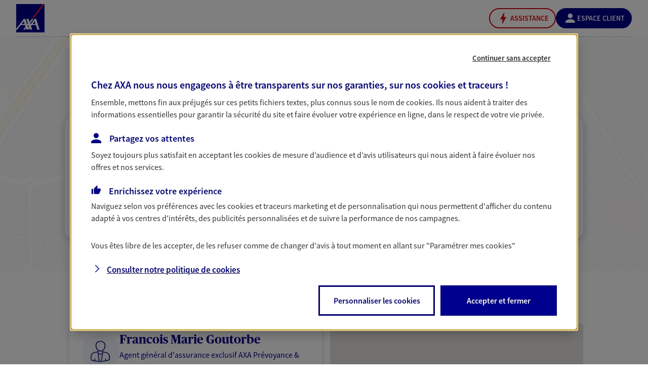

--- FILE ---
content_type: text/css
request_url: https://agence.axa.fr/css/app.css?id=68de087bdeb16ba43e59
body_size: 14821
content:
a,abbr,acronym,address,applet,article,aside,audio,b,big,blockquote,body,canvas,caption,center,cite,code,dd,del,details,dfn,div,dl,dt,em,embed,fieldset,figcaption,figure,footer,form,h1,h2,h3,h4,h5,h6,header,hgroup,html,i,iframe,img,ins,kbd,label,legend,li,mark,menu,nav,object,ol,output,p,pre,q,ruby,s,samp,section,small,span,strike,strong,sub,summary,sup,table,tbody,td,tfoot,th,thead,time,tr,tt,u,ul,var,video{margin:0;padding:0;border:0;font-size:100%;font:inherit;vertical-align:baseline}article,aside,details,figcaption,figure,footer,header,hgroup,menu,nav,section{display:block}body{line-height:1}ol,ul{list-style:none}blockquote,q{quotes:none}blockquote:after,blockquote:before,q:after,q:before{content:"";content:none}table{border-collapse:collapse;border-spacing:0}/*! normalize.css v8.0.1 | MIT License | github.com/necolas/normalize.css */html{line-height:1.15;-webkit-text-size-adjust:100%}body{margin:0}main{display:block}h1{font-size:2em;margin:.67em 0}hr{box-sizing:content-box;height:0;overflow:visible}pre{font-family:monospace,monospace;font-size:1em}a{background-color:transparent}abbr[title]{border-bottom:none;text-decoration:underline;-webkit-text-decoration:underline dotted;text-decoration:underline dotted}b,strong{font-weight:bolder}code,kbd,samp{font-family:monospace,monospace;font-size:1em}small{font-size:80%}sub,sup{font-size:75%;line-height:0;position:relative;vertical-align:baseline}sub{bottom:-.25em}sup{top:-.5em}img{border-style:none}button,input,optgroup,select,textarea{font-family:inherit;font-size:100%;line-height:1.15;margin:0}button,input{overflow:visible}button,select{text-transform:none}[type=button],[type=reset],[type=submit],button{-webkit-appearance:button}[type=button]::-moz-focus-inner,[type=reset]::-moz-focus-inner,[type=submit]::-moz-focus-inner,button::-moz-focus-inner{border-style:none;padding:0}[type=button]:-moz-focusring,[type=reset]:-moz-focusring,[type=submit]:-moz-focusring,button:-moz-focusring{outline:1px dotted ButtonText}fieldset{padding:.35em .75em .625em}legend{box-sizing:border-box;color:inherit;display:table;max-width:100%;padding:0;white-space:normal}progress{vertical-align:baseline}textarea{overflow:auto}[type=checkbox],[type=radio]{box-sizing:border-box;padding:0}[type=number]::-webkit-inner-spin-button,[type=number]::-webkit-outer-spin-button{height:auto}[type=search]{-webkit-appearance:textfield;outline-offset:-2px}[type=search]::-webkit-search-decoration{-webkit-appearance:none}::-webkit-file-upload-button{-webkit-appearance:button;font:inherit}details{display:block}summary{display:list-item}[hidden],template{display:none}@font-face{font-family:swiper-icons;src:url("data:application/font-woff;charset=utf-8;base64, [base64]//wADZ2x5ZgAAAywAAADMAAAD2MHtryVoZWFkAAABbAAAADAAAAA2E2+eoWhoZWEAAAGcAAAAHwAAACQC9gDzaG10eAAAAigAAAAZAAAArgJkABFsb2NhAAAC0AAAAFoAAABaFQAUGG1heHAAAAG8AAAAHwAAACAAcABAbmFtZQAAA/gAAAE5AAACXvFdBwlwb3N0AAAFNAAAAGIAAACE5s74hXjaY2BkYGAAYpf5Hu/j+W2+MnAzMYDAzaX6QjD6/4//Bxj5GA8AuRwMYGkAPywL13jaY2BkYGA88P8Agx4j+/8fQDYfA1AEBWgDAIB2BOoAeNpjYGRgYNBh4GdgYgABEMnIABJzYNADCQAACWgAsQB42mNgYfzCOIGBlYGB0YcxjYGBwR1Kf2WQZGhhYGBiYGVmgAFGBiQQkOaawtDAoMBQxXjg/wEGPcYDDA4wNUA2CCgwsAAAO4EL6gAAeNpj2M0gyAACqxgGNWBkZ2D4/wMA+xkDdgAAAHjaY2BgYGaAYBkGRgYQiAHyGMF8FgYHIM3DwMHABGQrMOgyWDLEM1T9/w8UBfEMgLzE////P/5//f/V/xv+r4eaAAeMbAxwIUYmIMHEgKYAYjUcsDAwsLKxc3BycfPw8jEQA/[base64]/uznmfPFBNODM2K7MTQ45YEAZqGP81AmGGcF3iPqOop0r1SPTaTbVkfUe4HXj97wYE+yNwWYxwWu4v1ugWHgo3S1XdZEVqWM7ET0cfnLGxWfkgR42o2PvWrDMBSFj/IHLaF0zKjRgdiVMwScNRAoWUoH78Y2icB/yIY09An6AH2Bdu/UB+yxopYshQiEvnvu0dURgDt8QeC8PDw7Fpji3fEA4z/PEJ6YOB5hKh4dj3EvXhxPqH/SKUY3rJ7srZ4FZnh1PMAtPhwP6fl2PMJMPDgeQ4rY8YT6Gzao0eAEA409DuggmTnFnOcSCiEiLMgxCiTI6Cq5DZUd3Qmp10vO0LaLTd2cjN4fOumlc7lUYbSQcZFkutRG7g6JKZKy0RmdLY680CDnEJ+UMkpFFe1RN7nxdVpXrC4aTtnaurOnYercZg2YVmLN/d/gczfEimrE/fs/bOuq29Zmn8tloORaXgZgGa78yO9/cnXm2BpaGvq25Dv9S4E9+5SIc9PqupJKhYFSSl47+Qcr1mYNAAAAeNptw0cKwkAAAMDZJA8Q7OUJvkLsPfZ6zFVERPy8qHh2YER+3i/BP83vIBLLySsoKimrqKqpa2hp6+jq6RsYGhmbmJqZSy0sraxtbO3sHRydnEMU4uR6yx7JJXveP7WrDycAAAAAAAH//wACeNpjYGRgYOABYhkgZgJCZgZNBkYGLQZtIJsFLMYAAAw3ALgAeNolizEKgDAQBCchRbC2sFER0YD6qVQiBCv/H9ezGI6Z5XBAw8CBK/m5iQQVauVbXLnOrMZv2oLdKFa8Pjuru2hJzGabmOSLzNMzvutpB3N42mNgZGBg4GKQYzBhYMxJLMlj4GBgAYow/P/PAJJhLM6sSoWKfWCAAwDAjgbRAAB42mNgYGBkAIIbCZo5IPrmUn0hGA0AO8EFTQAA");font-weight:400;font-style:normal}:root{--swiper-theme-color:#007aff}.swiper,:host{position:relative;display:block;margin-left:auto;margin-right:auto;z-index:1}.swiper{overflow:hidden;list-style:none;padding:0}.swiper-vertical>.swiper-wrapper{flex-direction:column}.swiper-wrapper{position:relative;width:100%;height:100%;z-index:1;display:flex;transition-property:transform;transition-timing-function:var(--swiper-wrapper-transition-timing-function,initial);box-sizing:content-box}.swiper-android .swiper-slide,.swiper-ios .swiper-slide,.swiper-wrapper{transform:translateZ(0)}.swiper-horizontal{touch-action:pan-y}.swiper-vertical{touch-action:pan-x}.swiper-slide{flex-shrink:0;width:100%;height:100%;position:relative;transition-property:transform;display:block}.swiper-slide-invisible-blank{visibility:hidden}.swiper-autoheight,.swiper-autoheight .swiper-slide{height:auto}.swiper-autoheight .swiper-wrapper{align-items:flex-start;transition-property:transform,height}.swiper-backface-hidden .swiper-slide{transform:translateZ(0);backface-visibility:hidden}.swiper-3d.swiper-css-mode .swiper-wrapper{perspective:1200px}.swiper-3d .swiper-wrapper{transform-style:preserve-3d}.swiper-3d{perspective:1200px}.swiper-3d .swiper-cube-shadow,.swiper-3d .swiper-slide{transform-style:preserve-3d}.swiper-css-mode>.swiper-wrapper{overflow:auto;scrollbar-width:none;-ms-overflow-style:none}.swiper-css-mode>.swiper-wrapper::-webkit-scrollbar{display:none}.swiper-css-mode>.swiper-wrapper>.swiper-slide{scroll-snap-align:start start}.swiper-css-mode.swiper-horizontal>.swiper-wrapper{scroll-snap-type:x mandatory}.swiper-css-mode.swiper-vertical>.swiper-wrapper{scroll-snap-type:y mandatory}.swiper-css-mode.swiper-free-mode>.swiper-wrapper{scroll-snap-type:none}.swiper-css-mode.swiper-free-mode>.swiper-wrapper>.swiper-slide{scroll-snap-align:none}.swiper-css-mode.swiper-centered>.swiper-wrapper:before{content:"";flex-shrink:0;order:9999}.swiper-css-mode.swiper-centered>.swiper-wrapper>.swiper-slide{scroll-snap-align:center center;scroll-snap-stop:always}.swiper-css-mode.swiper-centered.swiper-horizontal>.swiper-wrapper>.swiper-slide:first-child{margin-inline-start:var(--swiper-centered-offset-before)}.swiper-css-mode.swiper-centered.swiper-horizontal>.swiper-wrapper:before{height:100%;min-height:1px;width:var(--swiper-centered-offset-after)}.swiper-css-mode.swiper-centered.swiper-vertical>.swiper-wrapper>.swiper-slide:first-child{margin-block-start:var(--swiper-centered-offset-before)}.swiper-css-mode.swiper-centered.swiper-vertical>.swiper-wrapper:before{width:100%;min-width:1px;height:var(--swiper-centered-offset-after)}.swiper-3d .swiper-slide-shadow,.swiper-3d .swiper-slide-shadow-bottom,.swiper-3d .swiper-slide-shadow-left,.swiper-3d .swiper-slide-shadow-right,.swiper-3d .swiper-slide-shadow-top{position:absolute;left:0;top:0;width:100%;height:100%;pointer-events:none;z-index:10}.swiper-3d .swiper-slide-shadow{background:rgba(0,0,0,.15)}.swiper-3d .swiper-slide-shadow-left{background-image:linear-gradient(270deg,rgba(0,0,0,.5),transparent)}.swiper-3d .swiper-slide-shadow-right{background-image:linear-gradient(90deg,rgba(0,0,0,.5),transparent)}.swiper-3d .swiper-slide-shadow-top{background-image:linear-gradient(0deg,rgba(0,0,0,.5),transparent)}.swiper-3d .swiper-slide-shadow-bottom{background-image:linear-gradient(180deg,rgba(0,0,0,.5),transparent)}.swiper-lazy-preloader{width:42px;height:42px;position:absolute;left:50%;top:50%;margin-left:-21px;margin-top:-21px;z-index:10;transform-origin:50%;box-sizing:border-box;border-radius:50%;border:4px solid var(--swiper-preloader-color,var(--swiper-theme-color));border-top:4px solid transparent}.swiper-watch-progress .swiper-slide-visible .swiper-lazy-preloader,.swiper:not(.swiper-watch-progress) .swiper-lazy-preloader{animation:swiper-preloader-spin 1s linear infinite}.swiper-lazy-preloader-white{--swiper-preloader-color:#fff}.swiper-lazy-preloader-black{--swiper-preloader-color:#000}@keyframes swiper-preloader-spin{0%{transform:rotate(0deg)}to{transform:rotate(1turn)}}.swiper-virtual .swiper-slide{-webkit-backface-visibility:hidden;transform:translateZ(0)}.swiper-virtual.swiper-css-mode .swiper-wrapper:after{content:"";position:absolute;left:0;top:0;pointer-events:none}.swiper-virtual.swiper-css-mode.swiper-horizontal .swiper-wrapper:after{height:1px;width:var(--swiper-virtual-size)}.swiper-virtual.swiper-css-mode.swiper-vertical .swiper-wrapper:after{width:1px;height:var(--swiper-virtual-size)}:root{--swiper-navigation-size:44px}.swiper-button-next,.swiper-button-prev{position:absolute;top:var(--swiper-navigation-top-offset,50%);width:calc(var(--swiper-navigation-size)/44*27);height:var(--swiper-navigation-size);margin-top:calc(0px - var(--swiper-navigation-size)/2);z-index:10;cursor:pointer;display:flex;align-items:center;justify-content:center;color:var(--swiper-navigation-color,var(--swiper-theme-color))}.swiper-button-next.swiper-button-disabled,.swiper-button-prev.swiper-button-disabled{opacity:.35;cursor:auto;pointer-events:none}.swiper-button-next.swiper-button-hidden,.swiper-button-prev.swiper-button-hidden{opacity:0;cursor:auto;pointer-events:none}.swiper-navigation-disabled .swiper-button-next,.swiper-navigation-disabled .swiper-button-prev{display:none!important}.swiper-button-next svg,.swiper-button-prev svg{width:100%;height:100%;-o-object-fit:contain;object-fit:contain;transform-origin:center}.swiper-rtl .swiper-button-next svg,.swiper-rtl .swiper-button-prev svg{transform:rotate(180deg)}.swiper-button-prev,.swiper-rtl .swiper-button-next{left:var(--swiper-navigation-sides-offset,10px);right:auto}.swiper-button-lock{display:none}.swiper-button-next:after,.swiper-button-prev:after{font-family:swiper-icons;font-size:var(--swiper-navigation-size);text-transform:none!important;letter-spacing:0;font-variant:normal;line-height:1}.swiper-button-prev:after,.swiper-rtl .swiper-button-next:after{content:"prev"}.swiper-button-next,.swiper-rtl .swiper-button-prev{right:var(--swiper-navigation-sides-offset,10px);left:auto}.swiper-button-next:after,.swiper-rtl .swiper-button-prev:after{content:"next"}.swiper-pagination{position:absolute;text-align:center;transition:opacity .3s;transform:translateZ(0);z-index:10}.swiper-pagination.swiper-pagination-hidden{opacity:0}.swiper-pagination-disabled>.swiper-pagination,.swiper-pagination.swiper-pagination-disabled{display:none!important}.swiper-horizontal>.swiper-pagination-bullets,.swiper-pagination-bullets.swiper-pagination-horizontal,.swiper-pagination-custom,.swiper-pagination-fraction{bottom:var(--swiper-pagination-bottom,8px);top:var(--swiper-pagination-top,auto);left:0;width:100%}.swiper-pagination-bullets-dynamic{overflow:hidden;font-size:0}.swiper-pagination-bullets-dynamic .swiper-pagination-bullet{transform:scale(.33);position:relative}.swiper-pagination-bullets-dynamic .swiper-pagination-bullet-active,.swiper-pagination-bullets-dynamic .swiper-pagination-bullet-active-main{transform:scale(1)}.swiper-pagination-bullets-dynamic .swiper-pagination-bullet-active-prev{transform:scale(.66)}.swiper-pagination-bullets-dynamic .swiper-pagination-bullet-active-prev-prev{transform:scale(.33)}.swiper-pagination-bullets-dynamic .swiper-pagination-bullet-active-next{transform:scale(.66)}.swiper-pagination-bullets-dynamic .swiper-pagination-bullet-active-next-next{transform:scale(.33)}.swiper-pagination-bullet{width:var(--swiper-pagination-bullet-width,var(--swiper-pagination-bullet-size,8px));height:var(--swiper-pagination-bullet-height,var(--swiper-pagination-bullet-size,8px));display:inline-block;border-radius:var(--swiper-pagination-bullet-border-radius,50%);background:var(--swiper-pagination-bullet-inactive-color,#000);opacity:var(--swiper-pagination-bullet-inactive-opacity,.2)}button.swiper-pagination-bullet{border:none;margin:0;padding:0;box-shadow:none;-webkit-appearance:none;-moz-appearance:none;appearance:none}.swiper-pagination-clickable .swiper-pagination-bullet{cursor:pointer}.swiper-pagination-bullet:only-child{display:none!important}.swiper-pagination-bullet-active{opacity:var(--swiper-pagination-bullet-opacity,1);background:var(--swiper-pagination-color,var(--swiper-theme-color))}.swiper-pagination-vertical.swiper-pagination-bullets,.swiper-vertical>.swiper-pagination-bullets{right:var(--swiper-pagination-right,8px);left:var(--swiper-pagination-left,auto);top:50%;transform:translate3d(0,-50%,0)}.swiper-pagination-vertical.swiper-pagination-bullets .swiper-pagination-bullet,.swiper-vertical>.swiper-pagination-bullets .swiper-pagination-bullet{margin:var(--swiper-pagination-bullet-vertical-gap,6px) 0;display:block}.swiper-pagination-vertical.swiper-pagination-bullets.swiper-pagination-bullets-dynamic,.swiper-vertical>.swiper-pagination-bullets.swiper-pagination-bullets-dynamic{top:50%;transform:translateY(-50%);width:8px}.swiper-pagination-vertical.swiper-pagination-bullets.swiper-pagination-bullets-dynamic .swiper-pagination-bullet,.swiper-vertical>.swiper-pagination-bullets.swiper-pagination-bullets-dynamic .swiper-pagination-bullet{display:inline-block;transition:transform .2s,top .2s}.swiper-horizontal>.swiper-pagination-bullets .swiper-pagination-bullet,.swiper-pagination-horizontal.swiper-pagination-bullets .swiper-pagination-bullet{margin:0 var(--swiper-pagination-bullet-horizontal-gap,4px)}.swiper-horizontal>.swiper-pagination-bullets.swiper-pagination-bullets-dynamic,.swiper-pagination-horizontal.swiper-pagination-bullets.swiper-pagination-bullets-dynamic{left:50%;transform:translateX(-50%);white-space:nowrap}.swiper-horizontal>.swiper-pagination-bullets.swiper-pagination-bullets-dynamic .swiper-pagination-bullet,.swiper-pagination-horizontal.swiper-pagination-bullets.swiper-pagination-bullets-dynamic .swiper-pagination-bullet{transition:transform .2s,left .2s}.swiper-horizontal.swiper-rtl>.swiper-pagination-bullets-dynamic .swiper-pagination-bullet{transition:transform .2s,right .2s}.swiper-pagination-fraction{color:var(--swiper-pagination-fraction-color,inherit)}.swiper-pagination-progressbar{background:var(--swiper-pagination-progressbar-bg-color,rgba(0,0,0,.25));position:absolute}.swiper-pagination-progressbar .swiper-pagination-progressbar-fill{background:var(--swiper-pagination-color,var(--swiper-theme-color));position:absolute;left:0;top:0;width:100%;height:100%;transform:scale(0);transform-origin:left top}.swiper-rtl .swiper-pagination-progressbar .swiper-pagination-progressbar-fill{transform-origin:right top}.swiper-horizontal>.swiper-pagination-progressbar,.swiper-pagination-progressbar.swiper-pagination-horizontal,.swiper-pagination-progressbar.swiper-pagination-vertical.swiper-pagination-progressbar-opposite,.swiper-vertical>.swiper-pagination-progressbar.swiper-pagination-progressbar-opposite{width:100%;height:var(--swiper-pagination-progressbar-size,4px);left:0;top:0}.swiper-horizontal>.swiper-pagination-progressbar.swiper-pagination-progressbar-opposite,.swiper-pagination-progressbar.swiper-pagination-horizontal.swiper-pagination-progressbar-opposite,.swiper-pagination-progressbar.swiper-pagination-vertical,.swiper-vertical>.swiper-pagination-progressbar{width:var(--swiper-pagination-progressbar-size,4px);height:100%;left:0;top:0}.swiper-pagination-lock{display:none}.swiper-scrollbar{border-radius:var(--swiper-scrollbar-border-radius,10px);position:relative;touch-action:none;background:var(--swiper-scrollbar-bg-color,rgba(0,0,0,.1))}.swiper-scrollbar-disabled>.swiper-scrollbar,.swiper-scrollbar.swiper-scrollbar-disabled{display:none!important}.swiper-horizontal>.swiper-scrollbar,.swiper-scrollbar.swiper-scrollbar-horizontal{position:absolute;left:var(--swiper-scrollbar-sides-offset,1%);bottom:var(--swiper-scrollbar-bottom,4px);top:var(--swiper-scrollbar-top,auto);z-index:50;height:var(--swiper-scrollbar-size,4px);width:calc(100% - var(--swiper-scrollbar-sides-offset,1%)*2)}.swiper-scrollbar.swiper-scrollbar-vertical,.swiper-vertical>.swiper-scrollbar{position:absolute;left:var(--swiper-scrollbar-left,auto);right:var(--swiper-scrollbar-right,4px);top:var(--swiper-scrollbar-sides-offset,1%);z-index:50;width:var(--swiper-scrollbar-size,4px);height:calc(100% - var(--swiper-scrollbar-sides-offset,1%)*2)}.swiper-scrollbar-drag{height:100%;width:100%;position:relative;background:var(--swiper-scrollbar-drag-bg-color,rgba(0,0,0,.5));border-radius:var(--swiper-scrollbar-border-radius,10px);left:0;top:0}.swiper-scrollbar-cursor-drag{cursor:move}.swiper-scrollbar-lock{display:none}.swiper-zoom-container{width:100%;height:100%;display:flex;justify-content:center;align-items:center;text-align:center}.swiper-zoom-container>canvas,.swiper-zoom-container>img,.swiper-zoom-container>svg{max-width:100%;max-height:100%;-o-object-fit:contain;object-fit:contain}.swiper-slide-zoomed{cursor:move;touch-action:none}.swiper .swiper-notification{position:absolute;left:0;top:0;pointer-events:none;opacity:0;z-index:-1000}.swiper-free-mode>.swiper-wrapper{transition-timing-function:ease-out;margin:0 auto}.swiper-grid>.swiper-wrapper{flex-wrap:wrap}.swiper-grid-column>.swiper-wrapper{flex-wrap:wrap;flex-direction:column}.swiper-fade.swiper-free-mode .swiper-slide{transition-timing-function:ease-out}.swiper-fade .swiper-slide{pointer-events:none;transition-property:opacity}.swiper-fade .swiper-slide .swiper-slide{pointer-events:none}.swiper-fade .swiper-slide-active,.swiper-fade .swiper-slide-active .swiper-slide-active{pointer-events:auto}.swiper.swiper-cube{overflow:visible}.swiper-cube .swiper-slide{pointer-events:none;backface-visibility:hidden;z-index:1;visibility:hidden;transform-origin:0 0;width:100%;height:100%}.swiper-cube .swiper-slide .swiper-slide{pointer-events:none}.swiper-cube.swiper-rtl .swiper-slide{transform-origin:100% 0}.swiper-cube .swiper-slide-active,.swiper-cube .swiper-slide-active .swiper-slide-active{pointer-events:auto}.swiper-cube .swiper-slide-active,.swiper-cube .swiper-slide-next,.swiper-cube .swiper-slide-prev{pointer-events:auto;visibility:visible}.swiper-cube .swiper-cube-shadow{position:absolute;left:0;bottom:0;width:100%;height:100%;opacity:.6;z-index:0}.swiper-cube .swiper-cube-shadow:before{content:"";background:#000;position:absolute;left:0;top:0;bottom:0;right:0;filter:blur(50px)}.swiper-cube .swiper-slide-next+.swiper-slide{pointer-events:auto;visibility:visible}.swiper-cube .swiper-slide-shadow-cube.swiper-slide-shadow-bottom,.swiper-cube .swiper-slide-shadow-cube.swiper-slide-shadow-left,.swiper-cube .swiper-slide-shadow-cube.swiper-slide-shadow-right,.swiper-cube .swiper-slide-shadow-cube.swiper-slide-shadow-top{z-index:0;backface-visibility:hidden}.swiper.swiper-flip{overflow:visible}.swiper-flip .swiper-slide{pointer-events:none;backface-visibility:hidden;z-index:1}.swiper-flip .swiper-slide .swiper-slide{pointer-events:none}.swiper-flip .swiper-slide-active,.swiper-flip .swiper-slide-active .swiper-slide-active{pointer-events:auto}.swiper-flip .swiper-slide-shadow-flip.swiper-slide-shadow-bottom,.swiper-flip .swiper-slide-shadow-flip.swiper-slide-shadow-left,.swiper-flip .swiper-slide-shadow-flip.swiper-slide-shadow-right,.swiper-flip .swiper-slide-shadow-flip.swiper-slide-shadow-top{z-index:0;backface-visibility:hidden}.swiper-creative .swiper-slide{backface-visibility:hidden;overflow:hidden;transition-property:transform,opacity,height}.swiper.swiper-cards{overflow:visible}.swiper-cards .swiper-slide{transform-origin:center bottom;backface-visibility:hidden;overflow:hidden}@charset "UTF-8";@font-face{font-family:Publico Headline;src:url(/fonts/PublicoHeadline-Bold.otf?01bf4264ee19a022c05d3f8310b9e19e);font-weight:400;font-style:normal;font-display:block}@font-face{font-family:Source Sans Pro;src:url(/fonts/SourceSansPro-Light.otf?779f3bf41b852b5582d41cd866ca3ddc);font-weight:300;font-style:normal;font-display:block}@font-face{font-family:Source Sans Pro;src:url(/fonts/SourceSansPro-Regular.otf?5e1d162e634a102d7da8db597825a764);font-weight:400;font-style:normal;font-display:block}@font-face{font-family:Source Sans Pro;src:url(/fonts/SourceSansPro-Semibold.otf?78667e5e4b54fea9bb8552482b39cf2e);font-weight:600;font-style:normal;font-display:block}@font-face{font-family:Source Sans Pro;src:url(/fonts/SourceSansPro-Bold.otf?1a2a157bfd94b250884c09f1bd57a0bb);font-weight:700;font-style:normal;font-display:block}:root{--primary:#00008f;--primary350:#e1ecf8;--primary400:#e1ecf8;--brandColor:#ff4850;--infoBannerBackground:var(--primary);--infoBannerText:#fff;--slashColor:#ff1721;--socialIcon:#00008f;--socialBackground:#e4e6f4;--swiper-pagination-bullet-inactive-color:#c2e1fc;--swiper-pagination-bullet-active-border-color:#00008f;--starsReview:#ff4850;--starsReviewEmpty:rgba(255,72,80,0.3);--starsReviewSection:var(--primary);--starsReviewEmptySection:rgba(9,42,61,0);--titleBackground:var(--primary350);--textColorIntitleBackground:var(--primary)}html{--font-size:16px;--bp-mobile:36rem;--bp-tablet:48rem;--bp-desk:75rem;font-size:100%;scroll-behavior:smooth}body:has(.c-floating-block--fixed){margin-bottom:4.5rem}@media screen and (min-width:75rem){body:has(.c-floating-block--fixed){margin-bottom:0}}*,:after,:before{box-sizing:border-box;font-optical-sizing:auto}a{color:inherit;text-decoration:inherit}a,button,input{outline:none}img{max-width:100%;line-height:0}h1,h2,h3,h4,input,ol,p,ul{margin:0;padding:0}ul{list-style-type:none}button{background:none;border:0;border-spacing:0;margin:0;text-decoration:none;text-indent:0}button,fieldset{padding:0}.swiper-container{--swiper-theme-color:var(--primary);max-width:64rem;position:relative}.swiper-container .swiper-button-next,.swiper-container .swiper-button-prev{display:none}.swiper-container:not(:has(.swiper-initialized)){display:none}.swiper-container .swiper-slide-content{padding:0 1rem;height:100%}.swiper-container[data-navigation]:not(:has(.swiper-navigation-pagination)),.swiper-container[data-navigation][data-swiper-multiple-navs]{margin-left:-1rem;margin-right:-1rem}@media screen and (min-width:75rem){.swiper-container[data-navigation]:not(:has(.swiper-navigation-pagination)),.swiper-container[data-navigation][data-swiper-multiple-navs]{--swiper-navigation-size:24px;--swiper-navigation-top-offset:50%;--swiper-navigation-sides-offset:0;--swiper-navigation-color:var(--swiper-theme-color);margin-left:2.5rem;margin-right:2.5rem}.swiper-container[data-navigation]:not(:has(.swiper-navigation-pagination)) .swiper-button-prev,.swiper-container[data-navigation]:not(:has(.swiper-navigation-pagination)) .swiper-button-prev-extra,.swiper-container[data-navigation][data-swiper-multiple-navs] .swiper-button-prev,.swiper-container[data-navigation][data-swiper-multiple-navs] .swiper-button-prev-extra{transform:rotate(180deg)}.swiper-container[data-navigation]:not(:has(.swiper-navigation-pagination)) .swiper-button-next,.swiper-container[data-navigation]:not(:has(.swiper-navigation-pagination)) .swiper-button-next-extra,.swiper-container[data-navigation]:not(:has(.swiper-navigation-pagination)) .swiper-button-prev,.swiper-container[data-navigation]:not(:has(.swiper-navigation-pagination)) .swiper-button-prev-extra,.swiper-container[data-navigation][data-swiper-multiple-navs] .swiper-button-next,.swiper-container[data-navigation][data-swiper-multiple-navs] .swiper-button-next-extra,.swiper-container[data-navigation][data-swiper-multiple-navs] .swiper-button-prev,.swiper-container[data-navigation][data-swiper-multiple-navs] .swiper-button-prev-extra{display:flex}.swiper-container[data-navigation]:not(:has(.swiper-navigation-pagination)) .swiper-button-next-extra .c-icon,.swiper-container[data-navigation]:not(:has(.swiper-navigation-pagination)) .swiper-button-next .c-icon,.swiper-container[data-navigation]:not(:has(.swiper-navigation-pagination)) .swiper-button-prev-extra .c-icon,.swiper-container[data-navigation]:not(:has(.swiper-navigation-pagination)) .swiper-button-prev .c-icon,.swiper-container[data-navigation][data-swiper-multiple-navs] .swiper-button-next-extra .c-icon,.swiper-container[data-navigation][data-swiper-multiple-navs] .swiper-button-next .c-icon,.swiper-container[data-navigation][data-swiper-multiple-navs] .swiper-button-prev-extra .c-icon,.swiper-container[data-navigation][data-swiper-multiple-navs] .swiper-button-prev .c-icon{font-size:var(--swiper-navigation-size);top:0}.swiper-container[data-navigation]:not(:has(.swiper-navigation-pagination)) .swiper-button-next-extra:after,.swiper-container[data-navigation]:not(:has(.swiper-navigation-pagination)) .swiper-button-next:after,.swiper-container[data-navigation]:not(:has(.swiper-navigation-pagination)) .swiper-button-prev-extra:after,.swiper-container[data-navigation]:not(:has(.swiper-navigation-pagination)) .swiper-button-prev:after,.swiper-container[data-navigation][data-swiper-multiple-navs] .swiper-button-next-extra:after,.swiper-container[data-navigation][data-swiper-multiple-navs] .swiper-button-next:after,.swiper-container[data-navigation][data-swiper-multiple-navs] .swiper-button-prev-extra:after,.swiper-container[data-navigation][data-swiper-multiple-navs] .swiper-button-prev:after{content:none}.swiper-container[data-navigation]:not(:has(.swiper-navigation-pagination)):not(:has(.swiper-button-prev.swiper-button-lock)):not(:has(.swiper-button-next.swiper-button-lock)),.swiper-container[data-navigation][data-swiper-multiple-navs]:not(:has(.swiper-button-prev.swiper-button-lock)):not(:has(.swiper-button-next.swiper-button-lock)){padding-right:var(--swiper-navigation-size);padding-left:var(--swiper-navigation-size)}.swiper-container[data-navigation]:not(:has(.swiper-navigation-pagination)) .swiper-button-disabled,.swiper-container[data-navigation]:not(:has(.swiper-navigation-pagination)) .swiper-button-lock,.swiper-container[data-navigation][data-swiper-multiple-navs] .swiper-button-disabled,.swiper-container[data-navigation][data-swiper-multiple-navs] .swiper-button-lock{display:none}}.swiper-container[data-navigation]:has(.swiper-navigation-pagination){--swiper-navigation-size:24px;--swiper-navigation-top-offset:50%;--swiper-navigation-sides-offset:0;--swiper-navigation-color:var(--swiper-theme-color);--swiper-pagination-color:var(--swiper-theme-color);--swiper-pagination-left:auto;--swiper-pagination-right:8px;--swiper-pagination-bottom:var(--swiper-pagination-bullet-height);--swiper-pagination-top:auto;--swiper-pagination-bullet-size:10px;--swiper-pagination-bullet-width:10px;--swiper-pagination-bullet-height:10px;--swiper-pagination-bullet-inactive-opacity:1;--swiper-pagination-bullet-opacity:1;--swiper-pagination-bullet-horizontal-gap:11px;--swiper-pagination-bullet-vertical-gap:6px;--swiper-pagination-active-bullet-height:calc(var(--swiper-pagination-bullet-height)*2);--swiper-pagination-active-bullet-width:calc(var(--swiper-pagination-bullet-width)*2);--swiper-pagination-active-bullet-border:3px}.swiper-container[data-navigation]:has(.swiper-navigation-pagination) .swiper-button-prev,.swiper-container[data-navigation]:has(.swiper-navigation-pagination) .swiper-button-prev-extra{transform:rotate(180deg)}.swiper-container[data-navigation]:has(.swiper-navigation-pagination) .swiper-button-next,.swiper-container[data-navigation]:has(.swiper-navigation-pagination) .swiper-button-next-extra,.swiper-container[data-navigation]:has(.swiper-navigation-pagination) .swiper-button-prev,.swiper-container[data-navigation]:has(.swiper-navigation-pagination) .swiper-button-prev-extra{display:flex}.swiper-container[data-navigation]:has(.swiper-navigation-pagination) .swiper-button-next-extra .c-icon,.swiper-container[data-navigation]:has(.swiper-navigation-pagination) .swiper-button-next .c-icon,.swiper-container[data-navigation]:has(.swiper-navigation-pagination) .swiper-button-prev-extra .c-icon,.swiper-container[data-navigation]:has(.swiper-navigation-pagination) .swiper-button-prev .c-icon{font-size:var(--swiper-navigation-size);top:0}.swiper-container[data-navigation]:has(.swiper-navigation-pagination) .swiper-button-next-extra:after,.swiper-container[data-navigation]:has(.swiper-navigation-pagination) .swiper-button-next:after,.swiper-container[data-navigation]:has(.swiper-navigation-pagination) .swiper-button-prev-extra:after,.swiper-container[data-navigation]:has(.swiper-navigation-pagination) .swiper-button-prev:after{content:none}.swiper-container[data-navigation]:has(.swiper-navigation-pagination) .swiper-pagination{position:relative;align-content:center}.swiper-container[data-navigation]:has(.swiper-navigation-pagination) .swiper-pagination-bullet{border-radius:50%;cursor:pointer}.swiper-container[data-navigation]:has(.swiper-navigation-pagination) .swiper-pagination-bullet-active:before{border:var(--swiper-pagination-active-bullet-border) solid var(--swiper-pagination-bullet-active-border-color);border-radius:50%;content:" ";height:var(--swiper-pagination-active-bullet-height);width:var(--swiper-pagination-active-bullet-width);transform:translate(-25%,-25%);display:block}.swiper-container[data-navigation]:has(.swiper-navigation-pagination) .swiper-pagination-bullets{bottom:auto;top:auto}.swiper-container[data-navigation]:has(.swiper-navigation-pagination) .swiper-pagination-bullets-dynamic{font-size:medium;left:auto;transform:none;height:calc(var(--swiper-pagination-active-bullet-height) + var(--swiper-pagination-active-bullet-border));width:calc(var(--swiper-pagination-active-bullet-width) + var(--swiper-pagination-active-bullet-border))}.swiper-container[data-navigation]:has(.swiper-navigation-pagination) .swiper-pagination-bullets-dynamic .swiper-pagination-bullet-active-next-next,.swiper-container[data-navigation]:has(.swiper-navigation-pagination) .swiper-pagination-bullets-dynamic .swiper-pagination-bullet-active-prev-prev{transform:scale(.33)}.swiper-container[data-navigation]:has(.swiper-navigation-pagination) .swiper-pagination-bullets-dynamic .swiper-pagination-bullet-active-next,.swiper-container[data-navigation]:has(.swiper-navigation-pagination) .swiper-pagination-bullets-dynamic .swiper-pagination-bullet-active-prev{transform:scale(.66)}.swiper-container[data-navigation]:has(.swiper-navigation-pagination) .swiper-navigation-pagination{display:flex;align-items:center;margin-left:auto;width:-moz-fit-content;width:fit-content;margin-right:auto;margin-top:1rem}.swiper-container[data-navigation]:has(.swiper-navigation-pagination) .swiper-navigation-pagination:has(.swiper-button-disabled,.swiper-button-lock){display:none}.swiper-container[data-navigation]:has(.swiper-navigation-pagination) .swiper-button-next:not(.swiper-button-next-extra),.swiper-container[data-navigation]:has(.swiper-navigation-pagination) .swiper-button-prev:not(.swiper-button-prev-extra){position:static;align-self:center;margin-top:0}.swiper-container[data-navigation]:has(.swiper-navigation-pagination) .swiper-button-prev{margin-right:1.5rem}.swiper-container[data-navigation]:has(.swiper-navigation-pagination) .swiper-button-next{margin-left:1.5rem}.swiper-container[data-navigation]:has(.swiper-navigation-pagination) .swiper-button-disabled,.swiper-container[data-navigation]:has(.swiper-navigation-pagination) .swiper-button-lock{color:#fff}.swiper-container[data-pagination]{--swiper-pagination-color:var(--swiper-theme-color);--swiper-pagination-left:auto;--swiper-pagination-right:8px;--swiper-pagination-bottom:var(--swiper-pagination-bullet-height);--swiper-pagination-top:auto;--swiper-pagination-bullet-size:10px;--swiper-pagination-bullet-width:10px;--swiper-pagination-bullet-height:10px;--swiper-pagination-bullet-inactive-opacity:1;--swiper-pagination-bullet-opacity:1;--swiper-pagination-bullet-horizontal-gap:11px;--swiper-pagination-bullet-vertical-gap:6px;--swiper-pagination-active-bullet-height:calc(var(--swiper-pagination-bullet-height)*2);--swiper-pagination-active-bullet-width:calc(var(--swiper-pagination-bullet-width)*2);--swiper-pagination-active-bullet-border:3px}.swiper-container[data-pagination] .swiper-pagination{position:relative;align-content:center}.swiper-container[data-pagination] .swiper-pagination-bullet{border-radius:50%;cursor:pointer}.swiper-container[data-pagination] .swiper-pagination-bullet-active:before{border:var(--swiper-pagination-active-bullet-border) solid var(--swiper-pagination-bullet-active-border-color);border-radius:50%;content:" ";height:var(--swiper-pagination-active-bullet-height);width:var(--swiper-pagination-active-bullet-width);transform:translate(-25%,-25%);display:block}.swiper-container[data-pagination] .swiper-pagination-bullets{bottom:auto;top:auto}.swiper-container[data-pagination] .swiper-pagination-bullets-dynamic{font-size:medium;left:auto;transform:none;height:calc(var(--swiper-pagination-active-bullet-height) + var(--swiper-pagination-active-bullet-border));width:calc(var(--swiper-pagination-active-bullet-width) + var(--swiper-pagination-active-bullet-border))}.swiper-container[data-pagination] .swiper-pagination-bullets-dynamic .swiper-pagination-bullet-active-next-next,.swiper-container[data-pagination] .swiper-pagination-bullets-dynamic .swiper-pagination-bullet-active-prev-prev{transform:scale(.33)}.swiper-container[data-pagination] .swiper-pagination-bullets-dynamic .swiper-pagination-bullet-active-next,.swiper-container[data-pagination] .swiper-pagination-bullets-dynamic .swiper-pagination-bullet-active-prev{transform:scale(.66)}.tracking__tooltip{display:none;position:absolute;z-index:9999;padding:.625rem;background:#f0f0f0;font-size:14px;box-shadow:0 1px 3px rgba(0,0,0,.1);background-color:#fff5ee;color:#495057;border:2px dashed #495057}.tracking__tooltip,.tracking__tooltip__title{font-family:Source Sans Pro;margin-bottom:.625rem}.tracking__tooltip__title{text-transform:capitalize;text-align:center;padding:.125rem;font-weight:700;font-size:1.125rem;border:1px dotted}.tracking__tooltip__event{font-weight:700;font-size:.75rem}.tracking__tooltip__item{padding:.125rem;list-style:inside;list-style-type:disc}@media screen and (min-width:48rem){.tracking__tooltip--show{display:block}}.tracking__tooltip--partoo{border-color:plum}.tracking__tooltip--partoo .tracking__tooltip__key{color:plum}.tracking__tooltip--client{border-color:var(--primary)}.tracking__tooltip--client .tracking__tooltip__key{color:var(--primary)}.tracking__popup{display:none;flex-direction:column;align-items:center;gap:.5rem;border:2px dashed #495057;border-right:0;border-bottom:0;background-color:#fff5ee;padding:.625rem;position:fixed;bottom:0;right:0;z-index:9999}@media screen and (min-width:48rem){.tracking__popup{display:flex}}.tracking__popup-title{font-family:Source Sans Pro;color:var(--primary);font-size:.875rem;line-height:1.3125rem;font-weight:600}@media screen and (min-width:75rem){.tracking__popup-title{font-size:1.125rem;line-height:1.625rem}}.tracking__popup-disable{font-family:Source Sans Pro;color:var(--primary);font-size:.875rem;line-height:1.3125rem;font-weight:400;color:plum;cursor:pointer;text-decoration:underline;font-size:.75rem}@media screen and (min-width:75rem){.tracking__popup-disable{font-size:1.125rem;line-height:1.625rem;font-size:.75rem}}@font-face{font-family:iconfont;src:url(/fonts/iconfont.eot?4825983ce8502e19998616461214c959);src:url(/fonts/iconfont.eot?4825983ce8502e19998616461214c959) format("embedded-opentype"),url(/fonts/iconfont.woff?04190b1558f5a94e0e682085d652d0b0) format("woff"),url(/fonts/iconfont.ttf?d7b469409ec426bf631a542ff36f0f12) format("truetype"),url(/fonts/iconfont.svg?144ff8ab9bef3f4110b961fbd140072b) format("svg")}.icon{font-style:normal;font-weight:400}.icon.acceo:before{font-family:iconfont;content:"\EA01"}.icon.arrow-thin:before{font-family:iconfont;content:"\EA02"}.icon.arrow:before{font-family:iconfont;content:"\EA03"}.icon.back:before{font-family:iconfont;content:"\EA04"}.icon.bolt:before{font-family:iconfont;content:"\EA05"}.icon.burger:before{font-family:iconfont;content:"\EA06"}.icon.calendar:before{font-family:iconfont;content:"\EA07"}.icon.car:before{font-family:iconfont;content:"\EA08"}.icon.check-circled:before{font-family:iconfont;content:"\EA09"}.icon.chevron:before{font-family:iconfont;content:"\EA0A"}.icon.circle:before{font-family:iconfont;content:"\EA0B"}.icon.close:before{font-family:iconfont;content:"\EA0C"}.icon.cross-circled:before{font-family:iconfont;content:"\EA0D"}.icon.email:before{font-family:iconfont;content:"\EA0E"}.icon.expand-more:before{font-family:iconfont;content:"\EA0F"}.icon.gps:before{font-family:iconfont;content:"\EA10"}.icon.info:before{font-family:iconfont;content:"\EA11"}.icon.magnifier:before{font-family:iconfont;content:"\EA12"}.icon.marker-full:before{font-family:iconfont;content:"\EA13"}.icon.marker-outlined:before{font-family:iconfont;content:"\EA14"}.icon.paperplane:before{font-family:iconfont;content:"\EA15"}.icon.person:before{font-family:iconfont;content:"\EA16"}.icon.phone-full:before{font-family:iconfont;content:"\EA17"}.icon.phone-outlined:before{font-family:iconfont;content:"\EA18"}.icon.pin:before{font-family:iconfont;content:"\EA19"}.icon.social-facebook:before{font-family:iconfont;content:"\EA1A"}.icon.social-google:before{font-family:iconfont;content:"\EA1B"}.icon.social-instagram:before{font-family:iconfont;content:"\EA1C"}.icon.social-linkedin:before{font-family:iconfont;content:"\EA1D"}.icon.social-pinterest:before{font-family:iconfont;content:"\EA1E"}.icon.social-tiktok:before{font-family:iconfont;content:"\EA1F"}.icon.social-twitter:before{font-family:iconfont;content:"\EA20"}.icon.social-youtube:before{font-family:iconfont;content:"\EA21"}.icon.star:before{font-family:iconfont;content:"\EA22"}.icon.store:before{font-family:iconfont;content:"\EA23"}.icon.walk:before{font-family:iconfont;content:"\EA24"}.icon.warning-circled:before{font-family:iconfont;content:"\EA25"}.icon.website:before{font-family:iconfont;content:"\EA26"}.icon.whatsapp:before{font-family:iconfont;content:"\EA27"}.icon.wheelchair:before{font-family:iconfont;content:"\EA28"}.c-accordion,.c-accordion__item{display:flex;flex-direction:column}.c-accordion__item{padding-top:1.5rem;padding-bottom:1.5rem}.c-accordion__item:not(.c-accordion__item:last-of-type){border-bottom:1px solid #cccce9}.c-accordion__item-header{align-items:center;cursor:pointer;display:flex;justify-content:space-between;width:100%;font-family:Source Sans Pro;color:var(--primary);font-size:1.125rem;line-height:1.3125rem;font-weight:600}.c-accordion__item-header:focus-visible{outline:.125rem solid var(--primary);outline-offset:.125rem}@media screen and (min-width:75rem){.c-accordion__item-header{font-size:1.5rem;line-height:2rem;font-weight:400}}.c-accordion__item-header .c-icon{color:var(--primary);font-size:1.5rem;transition:transform .2s}.c-accordion__item-header[aria-expanded=false] .c-icon{transform:rotate(90deg);-webkit-transform:rotate(90deg)}.c-accordion__item-header[aria-expanded=true] .c-icon{transform:rotate(270deg);-webkit-transform:rotate(270deg)}.c-accordion__item-title{text-align:left}.c-accordion__item-content{padding-top:1.5rem;overflow:hidden;transition:height .2s;font-family:Source Sans Pro;color:var(--primary);font-size:1.125rem;line-height:1.3125rem;font-weight:400}@media screen and (min-width:75rem){.c-accordion__item-content{font-size:1.125rem;line-height:1.625rem}}.c-bottom-sheet{display:none}.c-bottom-sheet--show{display:flex;flex-direction:column;gap:1rem;background-color:#fff;width:100%;border-top-left-radius:1rem;border-top-right-radius:1rem;position:fixed;z-index:9999;bottom:0}@media screen and (min-width:75rem){.c-bottom-sheet--show{display:none}}.c-bottom-sheet--fullscreen .c-bottom-sheet__content{height:calc(100vh - 35px)!important}.c-bottom-sheet__drag{cursor:grab;width:10%;margin:1rem auto;border:.1875rem solid #f0f6fc;border-radius:1rem;-webkit-user-select:none;-moz-user-select:none;user-select:none;touch-action:none}.c-bottom-sheet__header{margin-left:1rem;margin-right:1rem}@media screen and (min-width:75rem){.c-bottom-sheet__header{max-width:64rem;margin-left:auto;margin-right:auto}}.c-bottom-sheet__content{margin-left:1rem;margin-right:1rem;height:100%;display:flex;flex-direction:column;gap:1rem;height:10vh;overflow-y:scroll}@media screen and (min-width:75rem){.c-bottom-sheet__content{max-width:64rem;margin-left:auto;margin-right:auto}}body:has(.c-bottom-sheet--show){overflow-y:hidden}@media screen and (min-width:75rem){body:has(.c-bottom-sheet--show){overflow-y:auto}}body:has(.c-bottom-sheet--show) .c-bottom-sheet__backdrop{display:block;height:100%;width:100%;background:rgba(37,52,79,.35);position:fixed;z-index:9998}@media screen and (min-width:75rem){body:has(.c-bottom-sheet--show) .c-bottom-sheet__backdrop{display:none}}.c-collapsible__button{display:flex;justify-content:space-between;align-items:center;margin:10px 0;cursor:pointer}.c-collapsible__button:focus-visible{outline:.125rem solid var(--primary);outline-offset:.125rem}.c-collapsible__button .c-icon{top:0;transition:transform .4s}.c-collapsible__button[aria-expanded=true] .c-icon{transform:rotate(270deg);-webkit-transform:rotate(270deg)}.c-collapsible__button[aria-expanded=false] .c-icon{transform:rotate(90deg);-webkit-transform:rotate(90deg)}.c-collapsible__content{overflow:hidden;transition:max-height .4s ease-out}.c-collapsible__content--expanded{display:flex}.c-collapsible__content--collapsed{display:none}.c-collapsible--hours .c-collapsible__content{flex-direction:column}.c-icon{font-size:1.4em}.c-icon,.c-icon i{display:inline-flex}.c-icon i{height:100%}.c-icon i:before{margin-top:auto;margin-bottom:auto}.c-markdown{font-family:Source Sans Pro;color:var(--primary);font-size:.875rem;line-height:1.3125rem;font-weight:400}@media screen and (min-width:75rem){.c-markdown{font-size:1.125rem;line-height:1.625rem}}.c-markdown h1{color:var(--primary);position:relative;font-family:Publico Headline;font-weight:700;font-size:2.5rem;line-height:3rem}@media screen and (min-width:75rem){.c-markdown h1{font-size:3rem;line-height:3.5rem}}.c-markdown h2{color:var(--primary);position:relative;font-family:Publico Headline;font-weight:700;font-size:2rem;line-height:2.5rem}@media screen and (min-width:75rem){.c-markdown h2{font-size:2.5rem;line-height:3rem}}.c-markdown h3{color:var(--primary);position:relative;font-family:Source Sans Pro;font-weight:700;font-size:2rem;line-height:2.5rem}@media screen and (min-width:75rem){.c-markdown h3{font-weight:600;font-size:2.5rem;line-height:3rem}}.c-markdown h4{color:var(--primary);position:relative;font-family:Source Sans Pro;font-weight:600;font-size:1.125rem;line-height:1.625rem}@media screen and (min-width:75rem){.c-markdown h4{font-size:1.5rem;line-height:2rem}}.c-markdown b,.c-markdown strong{font-family:Source Sans Pro;color:var(--primary);font-size:.875rem;line-height:1.3125rem;font-weight:600}@media screen and (min-width:75rem){.c-markdown b,.c-markdown strong{font-size:1.125rem;line-height:1.625rem}}.c-markdown em{font-family:Source Sans Pro;color:var(--primary);font-style:italic;font-weight:400;font-size:.875rem;line-height:1.3125rem}@media screen and (min-width:75rem){.c-markdown em{font-size:1.5rem;line-height:2rem;line-height:2.25rem}}.c-markdown p,.c-markdown ul{margin-top:.5rem}.c-markdown ol,.c-markdown ul{margin-left:2rem}.c-markdown ul{list-style-type:disc}.c-markdown ol{list-style-type:decimal}.c-markdown blockquote{font-family:Source Sans Pro;color:var(--primary);font-style:italic;font-weight:400;font-size:.875rem;line-height:1.3125rem;background-color:#dee2e6;padding:.5rem;margin-left:2rem;border-left:.3125rem solid #f5f5f5}@media screen and (min-width:75rem){.c-markdown blockquote{font-size:1.5rem;line-height:2rem;line-height:2.25rem}}.c-markdown a{font-family:Source Sans Pro;color:var(--primary);font-weight:600;font-size:1rem;line-height:1.5rem;text-decoration:underline;word-break:break-word}@media (hover:hover){.c-markdown a:hover{background-color:var(--primary);color:#fff;text-decoration:none}}.c-markdown a:focus-visible{outline:.125rem solid var(--primary);outline-offset:.125rem;background-color:var(--primary);color:#fff;text-decoration:none}.c-markdown img{max-height:20rem}.c-modal{background:#fff;border:none;display:none;flex-direction:column;gap:1rem;height:-moz-fit-content;height:fit-content;padding:1.5rem;position:fixed;bottom:0;width:100%;z-index:9999;border-top-left-radius:.5rem;border-top-right-radius:.5rem}@media screen and (min-width:75rem){.c-modal{padding:2rem;border-radius:.5rem;left:50%;top:50%;transform:translate(-50%,-50%);width:80%}}.c-modal[aria-hidden=false]{display:flex}.c-modal[aria-hidden=false]+.c-modal__backdrop{display:block}.c-modal__backdrop{background:rgba(73,80,87,.5);display:none;height:100%;left:0;position:fixed;top:0;width:100%;z-index:9998}.c-modal__header{color:var(--primary);font-family:Source Sans Pro;font-weight:600;font-size:1.125rem;line-height:1.625rem;flex:0 0 auto;position:relative;width:100%}@media screen and (min-width:75rem){.c-modal__header{font-size:1.5rem;line-height:2rem;padding:0}}.c-modal__close{float:right;display:block;border-radius:50%;background-color:#f5f5fb;cursor:pointer;height:2.5rem;width:2.5rem;font-size:.875rem;line-height:.875rem}.c-modal__close:focus-visible{outline:3px solid #517fad}.c-modal__close .c-icon{color:#00008f;vertical-align:middle}.c-modal__content{flex:1 1 auto;overflow:auto;width:100%}.c-modal__content--iframe{height:100%;overflow:hidden;padding:0}.c-modal__footer{align-items:center;border-top:1px solid #f5f5f5;display:flex;justify-content:space-between;flex:0 0 auto;padding-top:1.5rem;width:100%}.c-modal .c-section__title{margin-bottom:0}.c-modal[data-modal^=a2p] .c-modal__close .c-icon,.c-modal[data-modal^=a2p] .c-section__title{color:#092a3d!important}.c-section{scroll-margin-top:3.8125rem;padding:3rem 0}.c-section__wrapper{padding-left:1rem;padding-right:1rem}@media screen and (min-width:75rem){.c-section__wrapper{max-width:64rem;margin-left:auto;margin-right:auto;padding-left:0;padding-right:0}}.c-section__wrapper>[role=button]:first-child{scroll-margin-top:3.8125rem}@media screen and (min-width:75rem){.c-section__wrapper>[role=button]:first-child{scroll-margin-top:0}}@media screen and (min-width:75rem){.c-section{padding:4rem 0}}.c-section__title{color:var(--primary);position:relative;font-family:Publico Headline;font-weight:700;font-size:2rem;line-height:2.5rem;margin-bottom:2rem}@media screen and (min-width:75rem){.c-section__title{font-size:2.5rem;line-height:3rem;text-align:center;margin-bottom:4rem}}.c-section__title--slash{z-index:0}.c-section__title--slash:before{background-color:var(--slashColor);content:"";height:3.625rem;width:1.5rem;margin-left:-.875rem;margin-top:-.875rem;position:absolute;transform:skew(321deg);z-index:-1}.c-section__title--thin{color:var(--primary);position:relative;font-family:Source Sans Pro;font-weight:700;font-size:2rem;line-height:2.5rem;font-weight:300}@media screen and (min-width:75rem){.c-section__title--thin{font-weight:600;font-size:2.5rem;line-height:3rem;font-weight:300}}@media screen and (min-width:75rem){.c-section__title--left{text-align:left}}.c-section__title strong{font-weight:inherit;color:var(--textColorIntitleBackground);background-color:var(--titleBackground);padding:0 4px;-webkit-box-decoration-break:clone;box-decoration-break:clone}.c-section--bg-gray{background:#f5f5f5}.c-section--bg-primary300{background:#ebebf5}.c-section--bg-primary350{background:var(--primary350)}.c-section--bg-primary400{background:var(--primary400)}.c-section--bg-primary500{background:#f0f6fc}.c-section--bg-primary600{background:#f8fafd}.c-section--bg-primary650{background:#f7f7fb}.c-section--bg-secondary600{background:#fce6eb;--swiper-pagination-bullet-inactive-color:#fff;--swiper-pagination-bullet-active-border-color:var(--primary)}.c-section--overflow-visible{overflow:visible}.c-section--become-agent .b-slider--with-photos .b-slider__slide-title{color:var(--primary);position:relative;font-family:Publico Headline;font-weight:700;font-size:2rem;line-height:2.5rem}@media screen and (min-width:75rem){.c-section--become-agent .b-slider--with-photos .b-slider__slide-title{font-size:2.5rem;line-height:3rem}}@media screen and (min-width:75rem){.c-section--label .b-description__left{width:20.5rem;height:11.4375rem}.c-section--label .b-description__left img{background-color:transparent}}.c-section--label .b-description__right{padding-top:1rem;padding-bottom:1rem}@media screen and (min-width:75rem){.c-section--label .b-description__right{width:42.0625rem;max-width:none}}.c-section--label .b-description__title{color:var(--primary);position:relative;font-family:Publico Headline;font-weight:700;font-size:2rem;line-height:2.5rem}@media screen and (min-width:75rem){.c-section--label .b-description__title{font-size:2.5rem;line-height:3rem}}.c-section--label .b-description__photo{border-radius:.5rem}@media screen and (min-width:75rem){.c-section--description-featured-news .b-description__left{width:20.3125rem}}@media screen and (min-width:75rem){.c-section--description-featured-news .b-description__right{width:42.1875rem;max-width:none}}.c-section--reviews{--starsReview:var(--primary);--starsReviewEmpty:rgba(9,42,61,0.3)}.c-section--grid-all-offers .b-gridlist__item{border:none}@media screen and (min-width:48rem){.c-section--grid-all-offers .b-gridlist__item{width:calc(33.33333% - 32px)}}.c-section--promo .b-slider__slide-photo-wrapper{aspect-ratio:1}.c-see_more-link{font-family:Source Sans Pro;color:var(--primary);font-weight:600;font-size:1rem;line-height:1.5rem;text-decoration:underline;cursor:pointer}@media (hover:hover){.c-see_more-link:hover{background-color:var(--primary);color:#fff;text-decoration:none}}.c-see_more-link:focus-visible{outline:.125rem solid var(--primary);outline-offset:.125rem;background-color:var(--primary);color:#fff;text-decoration:none}.c-see_more .c-see_more-reduced-desk{display:none}@media screen and (min-width:75rem){.c-see_more .c-see_more-reduced-desk{display:block}.c-see_more .c-see_more-reduced-mobile{display:none}}.c-toggle{font-family:Source Sans Pro;color:var(--primary);font-size:.875rem;line-height:1.3125rem;font-weight:400;cursor:pointer;display:flex;align-items:center;-webkit-tap-highlight-color:rgba(0,0,0,0)}@media screen and (min-width:75rem){.c-toggle{font-size:1.125rem;line-height:1.625rem}}.c-toggle__checkbox{-webkit-appearance:none;-moz-appearance:none;appearance:none}.c-toggle__track{background-color:rgba(34,31,31,.26);border-radius:.4375rem;height:.875rem;position:relative;width:2.125rem;box-shadow:0 0 2px 0 rgba(0,0,0,.12);flex-shrink:0;margin-right:.875rem}.c-toggle__knob{background:#fff;border-radius:50%;box-shadow:0 0 .125rem rgba(0,0,0,.12),0 .125rem .125rem rgba(0,0,0,.24);height:1.25rem;position:absolute;top:-.1875rem;transition:all .3s,box-shadow 0;transform:translateX(0);width:1.25rem}.c-toggle--negated .c-toggle__checkbox:not(:checked)~.c-toggle__track,.c-toggle:not(.c-toggle--negated) .c-toggle__checkbox:checked~.c-toggle__track{background-color:rgba(var(--primary),.5)}.c-toggle--negated .c-toggle__checkbox:not(:checked)~.c-toggle__track .c-toggle__knob,.c-toggle:not(.c-toggle--negated) .c-toggle__checkbox:checked~.c-toggle__track .c-toggle__knob{background-color:var(--primary);transform:translateX(.875rem)}.c-toggle__checkbox:focus-visible~.c-toggle__track,.c-toggle__checkbox:focus-visible~.c-toggle__track .c-toggle__knob{box-shadow:0 0 0 .125rem #517fad}.c-togglegroup{display:flex;flex-direction:column;gap:1rem}.c-togglegroup__label{font-family:Source Sans Pro;color:var(--primary);font-size:.875rem;line-height:1.3125rem;font-weight:600}@media screen and (min-width:75rem){.c-togglegroup__label{font-size:1.125rem;line-height:1.625rem}}.c-tooltip{font-family:Source Sans Pro;color:var(--primary);color:#5f5f5f;display:none;position:absolute;z-index:9999;padding:1rem;border:.0625rem solid var(--primary);border-radius:.25rem;box-shadow:0 4px 16px -2px rgba(51,51,51,.2);background-color:#f8f8ff;left:50%;transform:translateX(-50%);max-width:90vw}.c-tooltip--visible{display:block;width:30.5rem}@media screen and (min-width:48rem){.c-tooltip{left:50%;transform:translateX(-50%);max-width:none}.c-tooltip:after{bottom:-7px;transform:translateX(-50%);border-left:7px solid transparent;border-right:7px solid transparent;border-top:7px solid #f8f8ff}.c-tooltip:after,.c-tooltip:before{content:"";position:absolute;left:50%;width:0;height:0}.c-tooltip:before{bottom:-8px;transform:translateX(-50%) translateY(1px);border-left:8px solid transparent;border-right:8px solid transparent;border-top:8px solid var(--primary);z-index:-1}}.b-areas{margin-left:1rem;margin-right:1rem}@media screen and (min-width:75rem){.b-areas{max-width:64rem;margin-left:auto;margin-right:auto}}.b-areas__wrapper{padding-top:3rem}.b-areas__title{color:var(--primary);position:relative;font-family:Publico Headline;font-weight:700;font-size:2rem;line-height:2.5rem;margin-bottom:3rem}@media screen and (min-width:75rem){.b-areas__title{font-size:2.5rem;line-height:3rem}}.b-areas__title:before{background-color:var(--slashColor);content:"";height:3.625rem;width:1.5rem;margin-left:-.875rem;margin-top:-.875rem;position:absolute;transform:skew(321deg);z-index:-1}.b-areas__list{display:flex;flex-wrap:wrap;justify-content:flex-start;padding:0 0 2rem;row-gap:1rem}.b-areas__list-link-container{text-align:center}.b-areas__list-link{font-family:Source Sans Pro;color:var(--primary);font-weight:600;font-size:1rem;line-height:1.5rem;text-decoration:underline}@media (hover:hover){.b-areas__list-link:hover{background-color:var(--primary);color:#fff;text-decoration:none}}.b-areas__list-link:focus-visible{outline:.125rem solid var(--primary);outline-offset:.125rem;background-color:var(--primary);color:#fff;text-decoration:none}.b-areas__area{padding-right:1rem;width:100%}@media screen and (min-width:48rem){.b-areas__area{width:50%}}@media screen and (min-width:75rem){.b-areas__area{width:33.33%}}.b-areas__link{font-family:Source Sans Pro;font-weight:600;font-size:1rem;line-height:1.5rem;text-decoration:underline;color:var(--primary)}@media (hover:hover){.b-areas__link:hover{background-color:var(--primary);color:#fff;text-decoration:none}}.b-areas__link:focus-visible{outline:.125rem solid var(--primary);outline-offset:.125rem;background-color:var(--primary);color:#fff;text-decoration:none}.b-areas__all{margin-top:1.5rem}.b-description{font-family:Source Sans Pro;color:var(--primary);font-size:.875rem;line-height:1.3125rem;font-weight:400;display:flex;flex-direction:column;align-items:flex-start;gap:1.5rem}@media screen and (min-width:75rem){.b-description{font-size:1.125rem;line-height:1.625rem;flex-direction:row}}.b-description__left,.b-description__right{width:100%}@media screen and (min-width:75rem){.b-description__left,.b-description__right{flex-grow:0}}.b-description--img-left .b-description__right{display:flex;flex-direction:column;gap:2rem}.b-description--img-right{gap:1rem}@media screen and (min-width:75rem){.b-description--img-right{gap:1.5rem}.b-description--img-right .b-description__right,.b-description--img-right .swiper-slide-content{width:33.25rem}}.b-description__contact-socials{display:flex;align-items:center;margin-top:1rem;gap:2rem 1.125rem}.b-description__contact{display:flex;gap:.625rem}.b-description__contact-cta{font-family:Source Sans Pro;color:var(--primary);font-weight:600;font-size:1rem;line-height:1.5rem;text-decoration:underline}@media (hover:hover){.b-description__contact-cta:hover{background-color:var(--primary);color:#fff;text-decoration:none}}.b-description__contact-cta:focus-visible{outline:.125rem solid var(--primary);outline-offset:.125rem;background-color:var(--primary);color:#fff;text-decoration:none}.b-description__title{color:var(--primary);position:relative;font-family:Source Sans Pro;font-weight:600;font-size:1rem;line-height:1.5rem}@media screen and (min-width:75rem){.b-description__title{font-size:1.125rem;line-height:1.625rem}}.b-faq{padding-top:3rem;padding-bottom:4rem}.b-faq .c-accordion__item-title{font-family:Source Sans Pro;color:var(--primary);font-size:1.125rem;line-height:1.3125rem;font-weight:600}@media screen and (min-width:75rem){.b-faq .c-accordion__item-title{font-size:1.125rem;line-height:1.625rem}}.b-faq .c-accordion__item-header{scroll-margin-top:3.8125rem}.b-faq .c-accordion__item:last-child{border-bottom:none}.b-faq__title{color:var(--primary);position:relative;font-family:Publico Headline;font-weight:700;font-size:2rem;line-height:2.5rem;margin-bottom:4rem}@media screen and (min-width:75rem){.b-faq__title{font-size:2.5rem;line-height:3rem;text-align:center}}.b-faq__title--slash:before{background-color:var(--slashColor);content:"";height:3.625rem;width:1.5rem;margin-left:-.875rem;margin-top:-.875rem;position:absolute;transform:skew(321deg);z-index:-1}.b-faq__title--thin{font-weight:300;font-family:Source Sans Pro}@media screen and (min-width:75rem){.b-faq__title--left{text-align:left}}.b-faq__answer{font-family:Source Sans Pro;color:var(--primary);font-size:1.125rem;line-height:1.3125rem;font-weight:400}@media screen and (min-width:75rem){.b-faq__answer{font-size:1.125rem;line-height:1.625rem}}.b-gridlist{display:flex;flex-direction:column;flex-wrap:wrap;gap:1rem}@media screen and (min-width:48rem){.b-gridlist{flex-direction:row}}.b-gridlist--main{justify-content:center}.b-gridlist__item{display:flex;flex-direction:column;width:100%;gap:1rem;border-radius:.5rem;border:.125rem solid #d3e3f5;background-color:#fff;padding:1rem}@media screen and (min-width:48rem){.b-gridlist__item{width:calc(50% - 1rem)}}.b-gridlist__img{flex-shrink:0}.b-gridlist__img img{width:2rem;height:2rem}.b-gridlist__header{display:flex;align-items:center;gap:1.5rem}.b-gridlist__content{display:flex;flex-direction:column;gap:1.125rem;height:100%}.b-gridlist__title{font-weight:700;font-size:1.5rem;line-height:2rem;font-family:Publico Headline;color:var(--primary)}.b-gridlist__description{font-family:Source Sans Pro;color:var(--primary);font-size:1.125rem;line-height:1.3125rem;font-weight:400;flex-grow:1}@media screen and (min-width:75rem){.b-gridlist__description{font-size:1.125rem;line-height:1.625rem}}.b-gridlist__cta,.b-gridlist__item-cta{font-family:Source Sans Pro;font-size:.875rem;line-height:1.3125rem;font-weight:600;color:var(--primary)}@media screen and (min-width:75rem){.b-gridlist__cta,.b-gridlist__item-cta{font-size:1.125rem;line-height:1.625rem}}.b-gridlist__cta{margin:1rem auto auto}.b-gridlist__cta--link{font-family:Source Sans Pro;color:var(--primary);font-weight:600;font-size:1rem;line-height:1.5rem;text-decoration:underline;margin-left:0}@media (hover:hover){.b-gridlist__cta--link:hover{background-color:var(--primary);color:#fff;text-decoration:none}}.b-gridlist__cta--link:focus-visible{outline:.125rem solid var(--primary);outline-offset:.125rem;background-color:var(--primary);color:#fff;text-decoration:none}@media screen and (min-width:48rem){.b-gridlist__cta{margin-top:.5rem}}.b-gridlist__cta .c-icon{transform:rotate(90deg)}.b-infos__rating{margin-left:1rem;margin-right:1rem}@media screen and (min-width:75rem){.b-infos__rating{max-width:64rem;margin-left:auto;margin-right:auto}}.b-infos__body{margin-left:1rem;margin-right:1rem;display:flex;gap:1rem;align-items:start;flex-direction:column}@media screen and (min-width:75rem){.b-infos__body{max-width:64rem;margin-left:auto;margin-right:auto;flex-direction:row}}.b-infos__infos{position:relative;flex-grow:1;max-width:100%}@media screen and (min-width:75rem){.b-infos__infos{max-width:25.8125rem}}.b-infos__slider{flex-grow:1;max-width:100%}@media screen and (min-width:75rem){.b-infos__slider{width:36.6875rem}}.b-infos__slider .swiper-navigation-pagination{margin-top:.625rem!important}.b-infos__details{display:flex;flex-direction:column;gap:1rem}.b-infos__location-wrapper{display:flex;justify-content:flex-start;gap:.5rem}.b-infos__address{font-family:Source Sans Pro;color:var(--primary);font-size:.875rem;line-height:1.3125rem;font-weight:400;display:flex;gap:1rem}@media screen and (min-width:75rem){.b-infos__address{font-size:1.125rem;line-height:1.625rem}}.b-infos__address-details{font-family:Source Sans Pro;color:var(--primary);font-weight:600;font-size:1rem;line-height:1.5rem;text-decoration:underline}@media (hover:hover){.b-infos__address-details:hover{background-color:var(--primary);color:#fff;text-decoration:none}}.b-infos__address-details:focus-visible{outline:.125rem solid var(--primary);outline-offset:.125rem;background-color:var(--primary);color:#fff;text-decoration:none}.b-infos__accessibility{display:flex;gap:.25rem;color:var(--primary)}@media screen and (min-width:75rem){.b-infos__accessibility{gap:1rem}}.b-infos__accessibility-icons{display:flex;gap:.25rem}.b-infos__accessibility-label{font-family:Source Sans Pro;color:var(--primary);font-size:.875rem;line-height:1.3125rem;font-weight:400}@media screen and (min-width:75rem){.b-infos__accessibility-label{font-size:1rem;line-height:1.5rem}}.b-infos__distance{font-family:Source Sans Pro;color:var(--primary);font-size:.875rem;line-height:1.3125rem;font-weight:400;margin-bottom:1rem}@media screen and (min-width:75rem){.b-infos__distance{font-size:1.125rem;line-height:1.625rem}}.b-infos__durations{font-family:Source Sans Pro;color:var(--primary);font-size:.875rem;line-height:1.3125rem;font-weight:400}@media screen and (min-width:75rem){.b-infos__durations{font-size:1.125rem;line-height:1.625rem}}.b-infos__distance-icon,.b-infos__duration-icon{display:inline-block;width:1.5rem;color:var(--primary)}@media screen and (min-width:75rem){.b-infos__actions,.b-infos__address,.b-infos__distance,.b-infos__durations,.b-infos__hours{max-width:26.25rem}}.b-infos__img{align-items:center;display:flex;justify-content:center;margin:1.5rem -1rem;overflow:hidden}@media screen and (min-width:48rem){.b-infos__img{max-height:32.5rem}}@media screen and (min-width:75rem){.b-infos__img{margin:0;overflow:visible;right:0;top:0}}.b-infos__img img{-o-object-fit:contain;object-fit:contain}.b-infos__img-dynamic,.b-infos__img-static,.b-infos__img-wrap{width:100%}@media screen and (min-width:75rem){.b-infos__img-dynamic,.b-infos__img-static{border:1px solid #f5f5f5;border-radius:.5rem}}.b-infos__img-dynamic{height:21.3125rem}@media screen and (min-width:48rem){.b-infos__img-dynamic{height:27.8125rem}}@media screen and (min-width:75rem){.b-infos__img-dynamic{height:32.375rem}}.b-infos__hours{font-family:Source Sans Pro;color:var(--primary);font-size:.875rem;line-height:1.3125rem;font-weight:400;margin:1.5rem 0}@media screen and (min-width:75rem){.b-infos__hours{font-size:1.125rem;line-height:1.625rem}}.b-infos__hours .c-tabs__nav{border-bottom:1px solid #dee2e6}.b-infos__hours .c-tabs__nav-item{font-weight:800;padding:.6875rem .9375rem}.b-infos__hours_title{font-family:Source Sans Pro;color:var(--primary);font-size:.875rem;line-height:1.3125rem;font-weight:600}@media screen and (min-width:75rem){.b-infos__hours_title{font-size:1.125rem;line-height:1.625rem}}.b-infos__actions{display:flex;flex-direction:column;gap:.625rem}.b-infos__action{display:flex;gap:1rem;align-items:center}.b-infos__action--buttons .c-button{width:100%}.b-infos__action-label{font-family:Source Sans Pro;color:var(--primary);font-weight:600;font-size:1rem;line-height:1.5rem;text-decoration:underline}@media (hover:hover){.b-infos__action-label:hover{background-color:var(--primary);color:#fff;text-decoration:none}}.b-infos__action-label:focus-visible{outline:.125rem solid var(--primary);outline-offset:.125rem;background-color:var(--primary);color:#fff;text-decoration:none}.b-infos__action-icon .c-icon{color:var(--primary)}.b-legal-notice{padding:3rem 1rem;display:flex;flex-direction:column;gap:.5rem;color:#5959b6;--primary:#00008f}@media screen and (min-width:75rem){.b-legal-notice{padding:3rem}}.b-legal-notice__wrapper{background-color:#f0f6fc}.b-legal-notice__title{color:var(--primary);position:relative;font-family:Source Sans Pro;font-weight:600;font-size:1.125rem;line-height:1.625rem;text-align:center}@media screen and (min-width:75rem){.b-legal-notice__title{font-size:1.5rem;line-height:2rem}}.b-legal-notice__paragraph{font-family:Source Sans Pro;color:var(--primary);font-size:.875rem;line-height:1.3125rem;font-weight:400;color:#5959b6}@media screen and (min-width:75rem){.b-legal-notice__paragraph{font-size:1rem;line-height:1.5rem}}.b-legal-notice__address{font-family:Source Sans Pro;color:var(--primary);font-size:.875rem;line-height:1.3125rem;font-weight:400;text-align:center;color:#5959b6}@media screen and (min-width:75rem){.b-legal-notice__address{font-size:1rem;line-height:1.5rem}}.b-legal-notice__content{display:flex;flex-direction:column;gap:1rem}.b-legal-notice__content .c-markdown p{font-family:Source Sans Pro;color:var(--primary);font-size:.875rem;line-height:1.3125rem;font-weight:400;color:#5959b6;margin:0}@media screen and (min-width:75rem){.b-legal-notice__content .c-markdown p{font-size:1rem;line-height:1.5rem}}.b-legal-notice__content .c-markdown p.b-legal-notice__store-title{color:var(--primary);position:relative;font-family:Source Sans Pro;font-weight:600;font-size:1.125rem;line-height:1.625rem;text-align:center}@media screen and (min-width:75rem){.b-legal-notice__content .c-markdown p.b-legal-notice__store-title{font-size:1.5rem;line-height:2rem}}.b-map{display:none}.b-map__cluster{align-items:center;fill:var(--primary);border-radius:50%;display:flex;justify-content:center}.b-map__cluster-text{fill:#fff;font-size:1rem;line-height:1.5rem;font-family:Source Sans Pro;font-weight:600;width:2rem;height:2rem}@media screen and (min-width:75rem){.b-map__cluster-text{font-size:1.5rem;line-height:2rem;width:2.5rem;height:2.5rem}}.b-nearest__items{display:flex;flex-direction:column;flex-wrap:wrap;justify-content:flex-start;gap:0}@media screen and (min-width:48rem){.b-nearest__items{gap:0 2rem;flex-direction:row}}.b-nearest__header{display:flex;align-items:center}.b-nearest__header[role=button]{padding:1.5rem 0;border-bottom:1px solid var(--primary)}.b-nearest__header .c-icon{margin-left:auto}.b-nearest__header .c-section__title{margin-bottom:0}@media screen and (min-width:75rem){.b-nearest__header{margin-bottom:4rem}.b-nearest__header[role=button]{border:none;padding:0}.b-nearest__header .c-icon{display:none}}.b-nearest__header[aria-expanded=false] .c-icon{transform:rotate(90deg);-webkit-transform:rotate(90deg)}.b-nearest__header[aria-expanded=true] .c-icon{transform:rotate(270deg);-webkit-transform:rotate(270deg)}.b-nearest__item{display:flex;flex-direction:column;align-items:stretch;justify-content:space-between;gap:1rem;border-top:.125rem solid #f5f5f5;padding:1.5rem 0}@media screen and (min-width:48rem){.b-nearest__item{padding:0;width:50%;border:none}}@media screen and (min-width:75rem){.b-nearest__item{width:calc(33.33333% - 22px)}}.b-nearest__item-content{display:flex;align-items:center;gap:1rem;flex-grow:1}.b-nearest__item-infos{display:flex;flex-direction:column;width:100%}.b-nearest__item-icon .c-icon{color:var(--primary);font-size:1.5rem}.b-nearest__link.c-button{width:100%;margin-top:1rem}.b-nearest__address-line,.b-nearest__name{font-family:Source Sans Pro;color:var(--primary);font-size:1.125rem;line-height:1.625rem;display:block}.b-nearest__distance{font-family:Source Sans Pro;font-size:.875rem;line-height:1.3125rem;font-weight:600;color:var(--primary);display:block}@media screen and (min-width:75rem){.b-nearest__distance{font-size:1.125rem;line-height:1.625rem}}.b-nearest .c-collapsible__button{margin:2rem 0;justify-content:center}.b-nearest .c-collapsible__content--expanded{flex-direction:column}.b-nearest .c-collapsible__content--expanded>ul{display:flex;flex-direction:column;gap:2rem}@media screen and (min-width:48rem){.b-nearest .c-collapsible__content--expanded>ul{flex-direction:row}}.b-offers{margin-left:1rem;margin-right:1rem;font-family:Source Sans Pro;color:var(--primary);font-size:.875rem;line-height:1.3125rem;font-weight:400;color:#f5f5f5;display:flex;flex-direction:column;gap:2rem}@media screen and (min-width:75rem){.b-offers{max-width:64rem;margin-left:auto;margin-right:auto;font-size:1.125rem;line-height:1.625rem}}.b-offers__items{display:flex;flex-wrap:wrap;gap:1.5rem;padding-bottom:1.5rem}.b-offers__item{display:flex;flex-direction:column;gap:.75rem;background:#fff;padding:.9375rem 1.25rem;flex-basis:100%}@media screen and (min-width:75rem){.b-offers__item{flex-basis:calc(33.33333% - 1rem)}}.b-offers__item-header{display:flex;flex-direction:column;gap:.375rem}.b-offers__item-body{display:flex;flex-wrap:wrap;justify-content:space-between;gap:.5rem}.b-offers__item-body .c-icon{font-size:1rem}.b-offers__item-title{color:var(--primary);position:relative;font-family:Source Sans Pro;font-weight:600;font-size:1.125rem;line-height:1.625rem;font-family:Publico Headline}@media screen and (min-width:75rem){.b-offers__item-title{font-size:1.5rem;line-height:2rem}}.b-offers__item-cta{margin-top:auto}.b-offers__item-publishdate{color:#f5f5f5}.b-offers__item-description{font-family:Source Sans Pro;color:var(--primary);font-size:.875rem;line-height:1.3125rem;font-weight:400}@media screen and (min-width:75rem){.b-offers__item-description{font-size:1rem;line-height:1.5rem}}.b-offers__item-cta.c-button{width:100%}.b-offers__see-all{width:-moz-fit-content;width:fit-content;align-self:center}.b-photos{padding-bottom:1.5rem}.b-photos__img{aspect-ratio:1.7;background-color:transparent;display:block;height:100%;-o-object-fit:contain;object-fit:contain;-o-object-position:50% 50%;object-position:50% 50%;width:100%}@media screen and (min-width:75rem){.b-photos__img{aspect-ratio:1.72}}.b-posts__slider{overflow:hidden}.b-posts__see-more__wrapper{text-align:center;margin-top:.5rem}@media screen and (min-width:75rem){.b-posts__see-more__wrapper{display:none}}.b-posts__item__container{display:flex;flex-direction:column;align-items:flex-start;flex:1 0 0;height:100%;padding:0 1rem}@media screen and (min-width:75rem){.b-posts__item__container:not(.b-posts__single_item_container){width:28.75rem}}.b-posts__item__main-img__container{display:flex;flex-direction:column;align-items:flex-start;align-self:center;height:11.25rem}@media screen and (min-width:75rem){.b-posts__item__main-img__container{height:14.375rem}}.b-posts__item__main-img__container img{height:inherit;width:100%;-o-object-fit:contain;object-fit:contain}@media screen and (min-width:75rem){.b-posts__single_item_container{padding-right:0;padding-left:0}}@media screen and (min-width:75rem){.b-posts__single_item_container .b-posts__item__main-img__container{height:32rem}}.b-posts__item__content{display:flex;padding:1rem;flex-direction:column;align-items:flex-start;gap:1rem;align-self:stretch;height:100%}.b-posts__item-title{color:var(--primary);position:relative;font-family:Source Sans Pro;font-weight:600;font-size:1rem;line-height:1.5rem;font-size:1.125rem;align-self:stretch}@media screen and (min-width:75rem){.b-posts__item-title{font-size:1.125rem;line-height:1.625rem}}.b-posts__item-description p{font-family:Source Sans Pro;color:var(--primary);font-size:.875rem;line-height:1.3125rem;font-size:1rem;line-height:1.5rem;margin-top:0;align-self:stretch}@media screen and (min-width:75rem){.b-posts__item-description p{font-size:1rem;line-height:1.5rem}}.b-posts__item__footer{display:flex;align-items:center;gap:10px;align-self:stretch;margin-top:auto}.b-posts__item-date{font-family:Source Sans Pro;color:var(--primary);font-size:.875rem;line-height:1.25rem;color:#999;flex-grow:1;text-align:right;padding-right:.75rem}.b-posts__item-cta{font-family:Source Sans Pro;color:var(--primary);font-weight:600;font-size:1rem;line-height:1.5rem;text-decoration:underline;background:#fff;text-decoration:none;color:var(--primary)!important;text-transform:uppercase}@media (hover:hover){.b-posts__item-cta:hover{background-color:var(--primary);color:#fff;text-decoration:none}}.b-posts__item-cta:focus-visible{outline:.125rem solid var(--primary);outline-offset:.125rem;background-color:var(--primary);color:#fff;text-decoration:none}.b-posts__item-cta--a2p{color:#092a3d!important;border-color:#092a3d!important}.b-posts__item-cta--a2p:hover{background-color:#092a3d}.b-posts__modal-item-title{color:var(--primary);position:relative;font-family:Source Sans Pro;font-weight:600;font-size:1rem;line-height:1.5rem;margin-bottom:1rem}@media screen and (min-width:75rem){.b-posts__modal-item-title{font-size:1.125rem;line-height:1.625rem}}.b-posts__modal-content{font-family:Source Sans Pro;color:var(--primary);font-size:.875rem;line-height:1.3125rem;max-height:40vh}@media screen and (min-width:75rem){.b-posts__modal-content{font-size:1rem;line-height:1.5rem}}.b-posts__modal-content--a2p,.b-posts__modal-item-title--a2p{color:#092a3d}.b-posts .swiper-navigation-pagination{display:none!important}@media screen and (min-width:75rem){.b-posts .swiper-navigation-pagination{display:flex!important}}.b-posts .swiper-wrapper{display:block}@media screen and (min-width:75rem){.b-posts .swiper-wrapper{display:flex}}.b-posts .swiper-slide{padding:0;height:auto}.b-posts .swiper-slide:not(:first-child,:nth-child(2)){display:none}@media screen and (min-width:75rem){.b-posts .swiper-slide:not(:first-child,:nth-child(2)){display:flex!important}}.b-posts .swiper-button-next,.b-posts .swiper-button-prev{top:12.8125rem}.b-posts .swiper-button-next .c-icon,.b-posts .swiper-button-prev .c-icon{display:none}@media screen and (min-width:75rem){.b-posts .swiper-button-next .c-icon,.b-posts .swiper-button-prev .c-icon{display:flex!important}}.b-posts .swiper-button-prev-extra .c-icon{margin-top:1.5rem}.b-posts .swiper-button-next-extra .c-icon{margin-bottom:1.5rem}.b-reviews{font-family:Source Sans Pro;color:var(--primary);font-size:.875rem;line-height:1.3125rem;font-weight:400;padding:0 .75rem}@media screen and (min-width:75rem){.b-reviews{font-size:1.125rem;line-height:1.625rem;padding:0;margin-left:0!important;margin-right:0!important}}.b-reviews__wrapper{display:block;overflow:hidden}.b-reviews .swiper-slide{padding:0 .75rem 5px}.b-reviews .swiper-wrapper{align-items:stretch}.b-reviews__container{display:flex;flex-direction:column;gap:1.5rem}.b-reviews__subtitle{font-family:Source Sans Pro;color:var(--primary);font-size:.875rem;line-height:1.3125rem;font-weight:400}@media screen and (min-width:75rem){.b-reviews__subtitle{font-size:1.125rem;line-height:1.625rem}}.b-reviews__review{background-color:#fff;border-radius:.5rem;display:flex;flex-direction:column;height:100%;padding:1.5rem}.b-reviews__review-header{flex-grow:0}.b-reviews__review-body{display:flex;flex-direction:column-reverse;flex-grow:1;justify-content:space-between}.b-reviews__review-author{font-family:Source Sans Pro;color:var(--primary);font-size:.875rem;line-height:1.3125rem;font-weight:600}@media screen and (min-width:75rem){.b-reviews__review-author{font-size:1.125rem;line-height:1.625rem}}.b-reviews__review-rating{--percent:calc(var(--rating)/5*100%);display:inline-block;font-size:1.375rem;margin-bottom:1.5rem}.b-reviews__review-rating:before{background:linear-gradient(90deg,var(--starsReview) var(--percent),var(--starsReviewEmpty) var(--percent));content:"\2605\2605\2605\2605\2605";display:block;letter-spacing:.2em;-webkit-background-clip:text;-webkit-text-fill-color:transparent}.b-reviews__review-content{font-family:Source Sans Pro;color:var(--primary);font-size:.875rem;line-height:1.3125rem;font-weight:400;-webkit-box-orient:vertical;display:-webkit-box;-webkit-line-clamp:5;overflow:hidden;text-overflow:ellipsis}@media screen and (min-width:75rem){.b-reviews__review-content{font-size:1.125rem;line-height:1.625rem}}.b-reviews__review-content:before{content:"\201C"}.b-reviews__review-content:after{content:"\201D"}.b-reviews__review-date{font-family:Source Sans Pro;color:var(--primary);font-size:.875rem;line-height:1.3125rem;font-weight:400;font-style:italic;margin-top:.5rem;text-align:right}@media screen and (min-width:75rem){.b-reviews__review-date{font-size:1.125rem;line-height:1.625rem}}.b-reviews__seemore{margin-left:auto;margin-right:auto}.b-skiplinks{position:relative;overflow:hidden;max-height:0;padding-left:13rem;padding-right:13rem;background-color:#f0f6fc}.b-skiplinks:focus-within{max-height:6.25rem;padding-top:.9375rem;padding-bottom:.9375rem}.b-skiplinks__items{margin-left:1rem;margin-right:1rem;display:flex;flex-wrap:wrap;gap:1rem}@media screen and (min-width:75rem){.b-skiplinks__items{max-width:64rem;margin-left:auto;margin-right:auto}}.b-skiplinks__link{font-family:Source Sans Pro;color:var(--primary);font-weight:600;font-size:1rem;line-height:1.5rem;text-decoration:underline;text-underline-offset:.3125rem}@media (hover:hover){.b-skiplinks__link:hover{background-color:var(--primary);color:#fff;text-decoration:none}}.b-skiplinks__link:focus-visible{outline:.125rem solid var(--primary);outline-offset:.125rem;background-color:var(--primary);color:#fff;text-decoration:none}.b-slider__slide-photo-wrapper{display:block;flex-grow:0;overflow:hidden;width:100%;height:100%;align-content:center}.b-slider__slide-img{align-content:center}.b-slider__slide-photo{-o-object-fit:contain;object-fit:contain;-o-object-position:50% 50%;object-position:50% 50%;width:100%;border-radius:.5rem}.b-slider__slide-icon-wrapper{background:#f0f6fc;border-radius:50%;flex-grow:0;height:4.5rem;margin-bottom:1rem;width:4.5rem}.b-slider__slide-icon{color:#fff;height:66.66%;margin:16.66%;width:66.66%}.b-slider__slide-title{color:var(--primary);position:relative;font-family:Source Sans Pro;font-weight:600;font-size:1.125rem;line-height:1.625rem;flex-grow:0;margin-bottom:.75rem}@media screen and (min-width:75rem){.b-slider__slide-title{font-size:1.5rem;line-height:2rem}}.b-slider__slide-description{font-family:Source Sans Pro;color:var(--primary);font-size:.875rem;line-height:1.3125rem;font-weight:400;flex-grow:1;margin:.75rem 0}@media screen and (min-width:75rem){.b-slider__slide-description{font-size:1.125rem;line-height:1.625rem}}.b-slider__slide-link{display:flex;align-items:center;gap:.5rem;width:-moz-fit-content;width:fit-content;flex-grow:0;margin-bottom:1px;margin-top:1.125rem;color:var(--primary)}.b-slider__slide-link-text{font-family:Source Sans Pro;color:var(--primary);font-weight:600;font-size:1rem;line-height:1.5rem;text-decoration:underline}@media (hover:hover){.b-slider__slide-link-text:hover{background-color:var(--primary);color:#fff;text-decoration:none}}.b-slider__slide-link-text:focus-visible{outline:.125rem solid var(--primary);outline-offset:.125rem;background-color:var(--primary);color:#fff;text-decoration:none}.b-slider--with-photos .swiper-slide-content{display:flex;flex-direction:column;gap:1.5rem}@media screen and (min-width:75rem){.b-slider--with-photos .swiper-slide-content{flex-direction:row}}.b-slider--with-photos .swiper-slide{margin:auto}.b-slider--with-photos .b-slider__slide-title{color:var(--primary);position:relative;font-family:Publico Headline;font-weight:700;font-size:2rem;line-height:2.5rem;font-weight:300;font-family:Source Sans Pro}@media screen and (min-width:75rem){.b-slider--with-photos .b-slider__slide-title{font-size:2.5rem;line-height:3rem}}.b-slider--with-photos .b-slider__slide-content{flex:3;display:flex;flex-direction:column;gap:1rem}.b-slider--with-photos .b-slider__slide-description{font-family:Source Sans Pro;color:var(--primary);font-size:.875rem;line-height:1.3125rem;font-weight:400}@media screen and (min-width:75rem){.b-slider--with-photos .b-slider__slide-description{font-size:1.125rem;line-height:1.625rem}}.b-slider--with-icons .swiper-slide-content{border:1px solid #f5f5f5;border-radius:.5rem;padding:1.5rem}.b-slider--with-icons .swiper-autoheight .swiper-wrapper{margin-bottom:1px}.b-socials{display:flex;align-items:center}.b-socials__title{font-family:Source Sans Pro;color:var(--primary);font-size:.875rem;line-height:1.3125rem;font-weight:600;display:inline-block;margin-right:.5rem}@media screen and (min-width:75rem){.b-socials__title{font-size:1.125rem;line-height:1.625rem}}.b-socials__icons{color:var(--socialIcon);display:flex;flex-wrap:wrap;gap:2rem 1.125rem}.b-socials__icon{display:flex;justify-content:center;align-items:center;border-radius:50%;padding:.625rem;background-color:var(--socialBackground);height:3rem;width:3rem}.b-socials__icon:focus-visible{outline:.125rem solid var(--primary);outline-offset:.125rem}.b-taglist{display:flex;flex-wrap:wrap;justify-content:flex-start}.b-taglist__wrapper:not([hidden]){display:flex;flex-direction:column;gap:4rem}.b-taglist__header{display:flex;margin-bottom:1rem}.b-taglist__header .c-section__title{margin:0}.b-taglist__header[role=button]{padding:1.5rem 0;border-bottom:1px solid var(--primary)}.b-taglist__header .c-icon{margin-left:auto;color:var(--primary);font-size:1.5rem;transition:transform .2s}.b-taglist__header[aria-expanded=false] .c-icon{transform:rotate(90deg);-webkit-transform:rotate(90deg)}.b-taglist__header[aria-expanded=true] .c-icon{transform:rotate(270deg);-webkit-transform:rotate(270deg)}@media screen and (min-width:75rem){.b-taglist__header{padding:initial}.b-taglist__header .c-icon{display:none}.b-taglist__header[role=button]{border:none;padding:0}}.b-taglist__item{display:grid;grid-template-columns:auto 1fr;grid-template-rows:auto 1fr;gap:.625rem 1rem;width:100%}@media screen and (min-width:48rem){.b-taglist__item{width:50%}}.b-taglist__image{grid-column:1;grid-row:1/3}.b-taglist__medallion{background:#f0f6fc;border-radius:50%;height:5rem;width:5rem}.b-taglist__content-header{grid-column:2;grid-row:1}.b-taglist__name{color:var(--primary);position:relative;font-family:Source Sans Pro;font-weight:600;font-size:1.125rem;line-height:1.625rem;font-size:1.5rem;line-height:2rem;background-color:#fff;padding:2px 4px;-webkit-box-decoration-break:clone;box-decoration-break:clone;width:-moz-fit-content;width:fit-content}@media screen and (min-width:75rem){.b-taglist__name{font-size:1.5rem;line-height:2rem}}.b-taglist__name--link{margin-top:auto}@media (hover:hover){.b-taglist__name--link:hover{background-color:var(--primary);color:#fff;text-decoration:none}}.b-taglist__content{grid-column:2;grid-row:2;display:flex;flex-direction:column;gap:.625rem;width:100%;flex-grow:1}.b-taglist__img{height:3.5rem;margin:.75rem;width:3.5rem}.b-taglist__img--no-medallion{height:100%;width:100%;margin:0}.b-taglist__cta--link{font-family:Source Sans Pro;color:var(--primary);font-weight:600;font-size:1rem;line-height:1.5rem;text-decoration:underline}@media (hover:hover){.b-taglist__cta--link:hover{background-color:var(--primary);color:#fff;text-decoration:none}}.b-taglist__cta--link:focus-visible{outline:.125rem solid var(--primary);outline-offset:.125rem;background-color:var(--primary);color:#fff;text-decoration:none}.b-taglist__description{font-family:Source Sans Pro;color:var(--primary);font-size:1rem;line-height:1.3125rem}@media screen and (min-width:75rem){.b-taglist__description{font-size:1rem;line-height:1.5rem}}.b-taglist__collapsible-button.c-collapsible__button{justify-content:center}.b-taglist.b-taglist--taglist-gap24{gap:24px 24px}@media screen and (min-width:48rem){.b-taglist.b-taglist--taglist-gap24 .b-taglist__item{width:calc(50% - 12px)}}@media screen and (min-width:75rem){.b-taglist.b-taglist--taglist-gap24 .b-taglist__item{width:calc(50% - 12px)}}.b-taglist.b-taglist--taglist-gap24-w3{gap:24px 24px}@media screen and (min-width:48rem){.b-taglist.b-taglist--taglist-gap24-w3 .b-taglist__item{width:calc(33.33333% - 16px)}}@media screen and (min-width:75rem){.b-taglist.b-taglist--taglist-gap24-w3 .b-taglist__item{width:calc(33.33333% - 16px)}}.b-taglist.b-taglist--taglist-gap60{gap:24px 60px}@media screen and (min-width:48rem){.b-taglist.b-taglist--taglist-gap60 .b-taglist__item{width:calc(33.33333% - 40px)}}@media screen and (min-width:75rem){.b-taglist.b-taglist--taglist-gap60 .b-taglist__item{width:calc(33.33333% - 40px)}}.b-taglist.b-taglist--taglist-partners .b-taglist__name:not(.b-taglist__name--link){font-family:Publico Headline;font-weight:700;font-size:1.5rem;padding:0;background-color:transparent}.b-taglist.b-taglist--taglist-content-full .b-taglist__item{align-items:center;row-gap:1rem}.b-taglist.b-taglist--taglist-content-full .b-taglist__image{grid-column:1;grid-row:1}.b-taglist.b-taglist--taglist-content-full .b-taglist__image .b-taglist__medallion{margin:0 auto}.b-taglist.b-taglist--taglist-content-full .b-taglist__content-header{grid-column:2;grid-row:1}.b-taglist.b-taglist--taglist-content-full .b-taglist__content{grid-column:1/3;grid-row:2}@media screen and (min-width:75rem){.b-taglist.b-taglist--taglist-content-full .b-taglist__item{display:block;text-align:center}.b-taglist.b-taglist--taglist-content-full .b-taglist__image{margin-bottom:1rem}.b-taglist.b-taglist--taglist-content-full .b-taglist__content-header{margin-bottom:.625rem}}.b-taglist--axanews{justify-content:center}@media screen and (min-width:48rem){.b-taglist--axanews{justify-content:flex-start}.b-taglist--axanews .b-taglist__item{padding-bottom:1rem}}.b-taglist--axanews .b-taglist__item{display:flex;flex-direction:column;align-items:center;padding-bottom:1rem}.b-taglist--axanews .b-taglist__image{margin-bottom:1rem}.b-taglist--axanews .b-taglist__content{max-width:20rem;align-items:stretch}.b-taglist--axanews .b-taglist__description{font-weight:600}.b-taglist--axanews .b-taglist__img{width:20rem;height:13.3125rem;-o-object-fit:contain;object-fit:contain}.b-taglist--collapsible{-moz-column-gap:2rem;column-gap:2rem;row-gap:4rem;width:100%}.b-taglist--collapsible .b-taglist__item{flex-direction:column;width:100%}@media screen and (min-width:48rem){.b-taglist--collapsible .b-taglist__item{width:calc(50% - 16px)}}@media screen and (min-width:75rem){.b-taglist--collapsible .b-taglist__item{width:calc(33.33333% - 21.33333px)}}.b-taglist--collapsible .b-taglist__name--link{font-family:Source Sans Pro;color:var(--primary);font-weight:600;font-size:1rem;line-height:1.5rem;text-decoration:underline}@media (hover:hover){.b-taglist--collapsible .b-taglist__name--link:hover{background-color:var(--primary);color:#fff;text-decoration:none}}.b-taglist--collapsible .b-taglist__name--link:focus-visible{outline:.125rem solid var(--primary);outline-offset:.125rem;background-color:var(--primary);color:#fff;text-decoration:none}.b-taglist--collapsible .b-taglist__img{width:20rem;height:11.25rem;margin:0;-o-object-fit:contain;object-fit:contain}.b-taglist--collapsible .c-collapsible__content--expanded{display:flex;flex-direction:column;gap:2rem}@media screen and (min-width:48rem){.b-taglist--collapsible .c-collapsible__content--expanded{flex-direction:row}}.b-team{display:flex;flex-wrap:wrap;justify-content:flex-start;gap:2rem}.b-team__item{display:flex;margin-bottom:1rem;gap:1.5rem;width:100%}@media screen and (min-width:48rem){.b-team__item{width:calc(50% - 2rem)}}@media screen and (min-width:75rem){.b-team__item{width:calc(33.33333% - 2rem)}}.b-team__header{display:flex;align-items:center;scroll-margin-top:3.8125rem;margin-bottom:3rem}.b-team__header[role=button]{padding:1.5rem 0;border-bottom:1px solid var(--primary)}.b-team__header .c-icon{margin-left:auto}.b-team__header .c-section__title{margin-bottom:0}@media screen and (min-width:75rem){.b-team__header{margin-bottom:4rem}.b-team__header[role=button]{border:none;padding:0}.b-team__header .c-icon{display:none}}.b-team__header[aria-expanded=false] .c-icon{transform:rotate(90deg);-webkit-transform:rotate(90deg)}.b-team__header[aria-expanded=true] .c-icon{transform:rotate(270deg);-webkit-transform:rotate(270deg)}.b-team__image{border-radius:50%;border:.25rem solid #d3e3f5;flex:0 0 auto;width:4rem;height:4rem;overflow:hidden}@media screen and (min-width:75rem){.b-team__image{width:5rem;height:5rem}}.b-team__image--empty{background-image:url(/images/person.svg?2afb3c3acab56e097a53063933ec451a);background-size:cover;background-position:50%}.b-team__photo{height:100%;width:100%}.b-team__infos{font-family:Source Sans Pro;color:var(--primary);font-size:.875rem;line-height:1.3125rem;font-weight:600;flex:1 1 auto}@media screen and (min-width:75rem){.b-team__infos{font-size:1.125rem;line-height:1.625rem}}.b-team__name{font-size:1.125rem;line-height:1.625rem;font-weight:600}.b-team__description,.b-team__name{font-family:Source Sans Pro;color:var(--primary);display:block}.b-team__description{font-size:1rem;line-height:1.25rem;font-weight:400}@media screen and (min-width:75rem){.b-team__description{font-size:.875rem;line-height:1.25rem}}.b-team__phone{font-family:Source Sans Pro;color:var(--primary);font-size:.875rem;line-height:1.25rem;display:block}.b-team__linkedin{background-color:var(--primary);border-radius:50%;height:2rem;width:2rem;color:#fff;display:inline-flex;align-items:center;justify-content:center}.b-team__linkedin .c-icon{font-size:1.0625rem}.b-video{aspect-ratio:16/9}.b-video,.b-video iframe{width:100%;border-radius:.5625rem}.b-video iframe{height:100%}.b-week{display:grid;margin:.625rem 0;width:auto}.b-week__day{grid-column:1;padding-right:.75rem}.b-week__day--today{font-family:Source Sans Pro;color:var(--primary);font-size:.875rem;line-height:1.3125rem;font-weight:600}@media screen and (min-width:75rem){.b-week__day--today{font-size:1.125rem;line-height:1.625rem}}.b-week__day--open{color:#188038}.b-week__day--closed{color:#e30000}.b-week__hours{grid-column:2;text-align:end;margin-right:2rem}.b-week__hours--today{font-family:Source Sans Pro;color:var(--primary);font-size:.875rem;line-height:1.3125rem;font-weight:600}@media screen and (min-width:75rem){.b-week__hours--today{font-size:1.125rem;line-height:1.625rem}}.b-week__hours--open{color:#188038}.b-week__hours--closed{color:#e30000}.b-week__hour{display:inline-block;width:6.875rem}.b-week__appointments{margin-left:2.625rem;font-weight:700}

--- FILE ---
content_type: application/javascript
request_url: https://cdn.tagcommander.com/tagperf/tagPerf.js?v=1763161200000
body_size: 1173
content:
// version 0.8.18 - 11/07/2023
!function(t,e){(!tC.tagPerfSampling&&0==Math.floor(500*Math.random())||tC.tagPerfSampling&&0==Math.floor(Math.random()*tC.tagPerfSampling))&&tC.containersLaunched&&(t.tC.tagPerfAnalyzer=new function(n,a){var r=tC.tagPerf?tC.tagPerf.pagePatterns:tC.tagPatterns,o=("http:"==e.location.protocol?"http:":"https:")+"//tag.commander1.com/tagsperf",s=[],c={};for(var d in this.tags={},tC.tagPerf&&(r=r.concat(tC.tagPerf.customPatterns)),this.concatPatterns=function(){var t=[];for(var e in r)r[e].hasOwnProperty("p")&&t.push(r[e].p);return t.join("|")},this.getPageMetrics=function(){var e,r=n.performance.timing.navigationStart;return function(){if("msFirstPaint"in n.performance.timing?e=n.performance.timing.msFirstPaint-r:t.performance.getEntriesByType("paint").length>0&&(e=t.performance.getEntriesByType("paint")[0].startTime),void 0===e||e<0||e>12e4){e=n.performance.timing.responseStart-r;for(var i={},o=a.getElementsByTagName("head")[0].children,s=0;s<o.length;s++){var c=o[s];"SCRIPT"==c.tagName&&c.src&&!c.async&&(i[c.src]=!0),"LINK"==c.tagName&&"stylesheet"==c.rel&&c.href&&(i[c.href]=!0)}for(var d=n.performance.getEntriesByType("resource"),g=!1,f=0;f<d.length;f++)if(g||!i[d[f].name]||"script"!=d[f].initiatorType&&"link"!=d[f].initiatorType)g=!0;else{var h=d[f].responseEnd;(void 0===e||h>e)&&(e=h)}}e=Math.max(e,0)}(),{dr:Math.round(n.performance.timing.domContentLoadedEventEnd-r),fp:Math.round(e),dl:Math.round(n.performance.timing.loadEventEnd-r)}},tC.containersLaunched)s.push(d);this.processPage=function(){this.fullRegex=new RegExp(this.concatPatterns(),"i");var t={};if(!(0>=(c=this.getPageMetrics()).dl||c.dl>32e3||0>=c.dr||c.dr>32e3||0>=c.fp||c.fp>32e3)){for(var e in tC.containersLaunched)for(var a in tC.containersLaunched[e])for(var r in tC.containersLaunched[e][a].t)t[e+"_"+a+"_"+tC.containersLaunched[e][a].t[r].id]=1;for(var i=n.performance.getEntriesByType("resource"),d=i.length;d--;)this.processTag(i[d],t);var g={s:s.join("|"),dr:Math.min(c.dr,32e3),dl:Math.min(c.dl,32e3),fp:Math.min(c.fp,32e3),ev:tC.tagPerf.env_template||tc_vars.env_template||"default",tg:encodeURIComponent(JSON.stringify(this.tags))};if("custom_segment"in n.tc_vars&&(g.cs=n.tc_vars.custom_segment),navigator&&"sendBeacon"in navigator)navigator.sendBeacon(o,JSON.stringify(g));else{var f=Object.keys(g).map(function(t){return t+"="+g[t]}).join("&"),h=o+"?"+f;h.length<1500&&((new Image).src=h)}}},this.processTag=function(t,e){if(!(t.duration<0)){var n=t.name,a=function(t){var e=0;for(i=0;i<t.length;i++)char=t.charCodeAt(i),e=(e<<5)-e+char,e&=e;return Math.abs(e)};if(this.fullRegex.test(n))for(var o=0;o<r.length;o++)if(new RegExp(r[o].p,"i").test(n)){var s,d,g,f;if(d=g="",r[o].id?(s=r[o].id,d=r[o].sid,g=r[o].cid,r[o].label?(f=r[o].label,id_tpl=0):id_tpl=r[o].idt):r[o].label&&(s="999"+a(f=r[o].label),r[o].id_site&&r[o].id_container&&(d=r[o].id_site,g=r[o].id_container)),void 0===f&&void 0===e[d+"_"+g+"_"+s])continue;var h="t"+d+"_"+g+"_"+s;return h in this.tags||(this.tags["t"+d+"_"+g+"_"+s]={id:s,c:g,s:d,bdr:0,bfp:0,bdl:0,t:0},void 0!==f&&(this.tags[h].lb=f)),t.startTime<c.dr&&(this.tags[h].bdr+=Math.min(Math.round(t.duration),32e3)),t.startTime<c.fp&&(this.tags[h].bfp+=Math.min(Math.round(t.duration),32e3)),t.startTime<c.dl&&(this.tags[h].bdl+=Math.min(Math.round(t.duration),32e3)),this.tags[h].t+=Math.min(Math.round(t.duration),32e3),!0}return!1}},n.performance&&n.performance.getEntriesByType&&setTimeout(function(t){t.processPage()},2e3,this)}(t,e))}(window,document);


--- FILE ---
content_type: application/javascript
request_url: https://cdn.tagcommander.com/1508/tagpattern.js
body_size: 2755
content:
tC.tagPatterns = [{"id":"3509","idt":"26","p":"\\.hotjar\\.com","cid":"19","sid":"1508"},{"id":"3507","idt":"26","p":"\\.hotjar\\.com","cid":"25","sid":"1508"},{"id":"3505","idt":"26","p":"\\.hotjar\\.com","cid":"47","sid":"1508"},{"id":"3499","idt":"26","p":"\\.hotjar\\.com","cid":"19","sid":"1508"},{"id":"3495","idt":"26","p":"\\.hotjar\\.com","cid":"47","sid":"1508"},{"id":"3477","idt":"1503","p":"google-analytics\\.com\\\/(analytics\\.js|urchin\\.js|ga_exp\\.js|ga\\.js|u\\\/ga_debug\\.js|u\\\/ga_beta\\.js|u\\\/ga\\.js|cx\\\/api\\.js|collect)","cid":"25","sid":"1508"},{"id":"3473","idt":"1503","p":"google-analytics\\.com\\\/(analytics\\.js|urchin\\.js|ga_exp\\.js|ga\\.js|u\\\/ga_debug\\.js|u\\\/ga_beta\\.js|u\\\/ga\\.js|cx\\\/api\\.js|collect)","cid":"25","sid":"1508"},{"id":"3471","idt":"1503","p":"google-analytics\\.com\\\/(analytics\\.js|urchin\\.js|ga_exp\\.js|ga\\.js|u\\\/ga_debug\\.js|u\\\/ga_beta\\.js|u\\\/ga\\.js|cx\\\/api\\.js|collect)","cid":"19","sid":"1508"},{"id":"3457","idt":"1503","p":"google-analytics\\.com\\\/(analytics\\.js|urchin\\.js|ga_exp\\.js|ga\\.js|u\\\/ga_debug\\.js|u\\\/ga_beta\\.js|u\\\/ga\\.js|cx\\\/api\\.js|collect)","cid":"19","sid":"1508"},{"id":"3431","idt":"1503","p":"google-analytics\\.com\\\/(analytics\\.js|urchin\\.js|ga_exp\\.js|ga\\.js|u\\\/ga_debug\\.js|u\\\/ga_beta\\.js|u\\\/ga\\.js|cx\\\/api\\.js|collect)","cid":"47","sid":"1508"},{"id":"3427","idt":"1503","p":"google-analytics\\.com\\\/(analytics\\.js|urchin\\.js|ga_exp\\.js|ga\\.js|u\\\/ga_debug\\.js|u\\\/ga_beta\\.js|u\\\/ga\\.js|cx\\\/api\\.js|collect)","cid":"47","sid":"1508"},{"id":"3425","idt":"1503","p":"google-analytics\\.com\\\/(analytics\\.js|urchin\\.js|ga_exp\\.js|ga\\.js|u\\\/ga_debug\\.js|u\\\/ga_beta\\.js|u\\\/ga\\.js|cx\\\/api\\.js|collect)","cid":"47","sid":"1508"},{"id":"3423","idt":"1503","p":"google-analytics\\.com\\\/(analytics\\.js|urchin\\.js|ga_exp\\.js|ga\\.js|u\\\/ga_debug\\.js|u\\\/ga_beta\\.js|u\\\/ga\\.js|cx\\\/api\\.js|collect)","cid":"47","sid":"1508"},{"id":"3421","idt":"1503","p":"google-analytics\\.com\\\/(analytics\\.js|urchin\\.js|ga_exp\\.js|ga\\.js|u\\\/ga_debug\\.js|u\\\/ga_beta\\.js|u\\\/ga\\.js|cx\\\/api\\.js|collect)","cid":"47","sid":"1508"},{"id":"3419","idt":"1503","p":"google-analytics\\.com\\\/(analytics\\.js|urchin\\.js|ga_exp\\.js|ga\\.js|u\\\/ga_debug\\.js|u\\\/ga_beta\\.js|u\\\/ga\\.js|cx\\\/api\\.js|collect)","cid":"47","sid":"1508"},{"id":"3417","idt":"1503","p":"google-analytics\\.com\\\/(analytics\\.js|urchin\\.js|ga_exp\\.js|ga\\.js|u\\\/ga_debug\\.js|u\\\/ga_beta\\.js|u\\\/ga\\.js|cx\\\/api\\.js|collect)","cid":"47","sid":"1508"},{"id":"3413","idt":"1503","p":"google-analytics\\.com\\\/(analytics\\.js|urchin\\.js|ga_exp\\.js|ga\\.js|u\\\/ga_debug\\.js|u\\\/ga_beta\\.js|u\\\/ga\\.js|cx\\\/api\\.js|collect)","cid":"47","sid":"1508"},{"id":"3403","idt":"1503","p":"google-analytics\\.com\\\/(analytics\\.js|urchin\\.js|ga_exp\\.js|ga\\.js|u\\\/ga_debug\\.js|u\\\/ga_beta\\.js|u\\\/ga\\.js|cx\\\/api\\.js|collect)","cid":"47","sid":"1508"},{"id":"3395","idt":"26","p":"\\.hotjar\\.com","cid":"25","sid":"1508"},{"id":"3393","idt":"361","p":"connect\\.facebook\\.net","cid":"47","sid":"1508"},{"id":"3391","idt":"26","p":"\\.hotjar\\.com","cid":"47","sid":"1508"},{"id":"3387","idt":"26","p":"\\.hotjar\\.com","cid":"25","sid":"1508"},{"id":"3385","idt":"26","p":"\\.hotjar\\.com","cid":"47","sid":"1508"},{"id":"3383","idt":"26","p":"\\.hotjar\\.com","cid":"7","sid":"1508"},{"id":"3381","idt":"26","p":"\\.hotjar\\.com","cid":"19","sid":"1508"},{"id":"3379","idt":"1503","p":"google-analytics\\.com\\\/(analytics\\.js|urchin\\.js|ga_exp\\.js|ga\\.js|u\\\/ga_debug\\.js|u\\\/ga_beta\\.js|u\\\/ga\\.js|cx\\\/api\\.js|collect)","cid":"25","sid":"1508"},{"id":"3373","idt":"1503","p":"google-analytics\\.com\\\/(analytics\\.js|urchin\\.js|ga_exp\\.js|ga\\.js|u\\\/ga_debug\\.js|u\\\/ga_beta\\.js|u\\\/ga\\.js|cx\\\/api\\.js|collect)","cid":"7","sid":"1508"},{"id":"3369","idt":"1503","p":"google-analytics\\.com\\\/(analytics\\.js|urchin\\.js|ga_exp\\.js|ga\\.js|u\\\/ga_debug\\.js|u\\\/ga_beta\\.js|u\\\/ga\\.js|cx\\\/api\\.js|collect)","cid":"19","sid":"1508"},{"id":"3365","idt":"1503","p":"google-analytics\\.com\\\/(analytics\\.js|urchin\\.js|ga_exp\\.js|ga\\.js|u\\\/ga_debug\\.js|u\\\/ga_beta\\.js|u\\\/ga\\.js|cx\\\/api\\.js|collect)","cid":"21","sid":"1508"},{"id":"3361","idt":"1503","p":"google-analytics\\.com\\\/(analytics\\.js|urchin\\.js|ga_exp\\.js|ga\\.js|u\\\/ga_debug\\.js|u\\\/ga_beta\\.js|u\\\/ga\\.js|cx\\\/api\\.js|collect)","cid":"47","sid":"1508"},{"id":"3353","idt":"26","p":"\\.hotjar\\.com","cid":"25","sid":"1508"},{"id":"3351","idt":"26","p":"\\.hotjar\\.com","cid":"25","sid":"1508"},{"id":"3349","idt":"26","p":"\\.hotjar\\.com","cid":"19","sid":"1508"},{"id":"3341","idt":"26","p":"\\.hotjar\\.com","cid":"25","sid":"1508"},{"id":"3339","idt":"26","p":"\\.hotjar\\.com","cid":"17","sid":"1508"},{"id":"3337","idt":"26","p":"\\.hotjar\\.com","cid":"17","sid":"1508"},{"id":"3334","idt":"26","p":"\\.hotjar\\.com","cid":"47","sid":"1508"},{"id":"3332","idt":"26","p":"\\.hotjar\\.com","cid":"47","sid":"1508"},{"id":"3330","idt":"26","p":"\\.hotjar\\.com","cid":"25","sid":"1508"},{"id":"3328","idt":"26","p":"\\.hotjar\\.com","cid":"25","sid":"1508"},{"id":"3326","idt":"26","p":"\\.hotjar\\.com","cid":"21","sid":"1508"},{"id":"3324","idt":"26","p":"\\.hotjar\\.com","cid":"21","sid":"1508"},{"id":"3322","idt":"26","p":"\\.hotjar\\.com","cid":"7","sid":"1508"},{"id":"3320","idt":"26","p":"\\.hotjar\\.com","cid":"7","sid":"1508"},{"id":"3318","idt":"26","p":"\\.hotjar\\.com","cid":"1","sid":"1508"},{"id":"3316","idt":"26","p":"\\.hotjar\\.com","cid":"1","sid":"1508"},{"id":"3246","idt":"26","p":"\\.hotjar\\.com","cid":"19","sid":"1508"},{"id":"3244","idt":"26","p":"\\.hotjar\\.com","cid":"19","sid":"1508"},{"id":"3236","idt":"26","p":"\\.hotjar\\.com","cid":"1","sid":"1508"},{"id":"3196","idt":"26","p":"\\.hotjar\\.com","cid":"19","sid":"1508"},{"id":"3194","idt":"1264","p":"connect\\.facebook\\.net","cid":"47","sid":"1508"},{"id":"3192","idt":"26","p":"\\.hotjar\\.com","cid":"47","sid":"1508"},{"id":"3182","idt":"26","p":"\\.hotjar\\.com","cid":"47","sid":"1508"},{"id":"3180","idt":"26","p":"\\.hotjar\\.com","cid":"47","sid":"1508"},{"id":"3178","idt":"26","p":"\\.hotjar\\.com","cid":"47","sid":"1508"},{"id":"3174","idt":"26","p":"\\.hotjar\\.com","cid":"19","sid":"1508"},{"id":"3172","idt":"26","p":"\\.hotjar\\.com","cid":"19","sid":"1508"},{"id":"3170","idt":"26","p":"\\.hotjar\\.com","cid":"19","sid":"1508"},{"id":"3162","idt":"26","p":"\\.hotjar\\.com","cid":"25","sid":"1508"},{"id":"3160","idt":"26","p":"\\.hotjar\\.com","cid":"31","sid":"1508"},{"id":"3158","idt":"26","p":"\\.hotjar\\.com","cid":"47","sid":"1508"},{"id":"3156","idt":"26","p":"\\.hotjar\\.com","cid":"47","sid":"1508"},{"id":"3149","idt":"26","p":"\\.hotjar\\.com","cid":"47","sid":"1508"},{"id":"3147","idt":"26","p":"\\.hotjar\\.com","cid":"25","sid":"1508"},{"id":"3145","idt":"26","p":"\\.hotjar\\.com","cid":"41","sid":"1508"},{"id":"3143","idt":"26","p":"\\.hotjar\\.com","cid":"57","sid":"1508"},{"id":"3123","idt":"26","p":"\\.hotjar\\.com","cid":"17","sid":"1508"},{"id":"3121","idt":"26","p":"\\.hotjar\\.com","cid":"21","sid":"1508"},{"id":"3119","idt":"26","p":"\\.hotjar\\.com","cid":"21","sid":"1508"},{"id":"3115","idt":"26","p":"\\.hotjar\\.com","cid":"19","sid":"1508"},{"id":"3113","idt":"26","p":"\\.hotjar\\.com","cid":"47","sid":"1508"},{"id":"3111","idt":"26","p":"\\.hotjar\\.com","cid":"47","sid":"1508"},{"id":"3109","idt":"26","p":"\\.hotjar\\.com","cid":"19","sid":"1508"},{"id":"3107","idt":"361","p":"connect\\.facebook\\.net","cid":"47","sid":"1508"},{"id":"3099","idt":"26","p":"\\.hotjar\\.com","cid":"47","sid":"1508"},{"id":"3097","idt":"26","p":"\\.hotjar\\.com","cid":"7","sid":"1508"},{"id":"3095","idt":"26","p":"\\.hotjar\\.com","cid":"7","sid":"1508"},{"id":"3093","idt":"26","p":"\\.hotjar\\.com","cid":"11","sid":"1508"},{"id":"3091","idt":"26","p":"\\.hotjar\\.com","cid":"11","sid":"1508"},{"id":"3089","idt":"26","p":"\\.hotjar\\.com","cid":"25","sid":"1508"},{"id":"3087","idt":"26","p":"\\.hotjar\\.com","cid":"25","sid":"1508"},{"id":"3079","idt":"51","p":"\\.tradedoubler\\.com","cid":"47","sid":"1508"},{"id":"3077","idt":"1503","p":"google-analytics\\.com\\\/(analytics\\.js|urchin\\.js|ga_exp\\.js|ga\\.js|u\\\/ga_debug\\.js|u\\\/ga_beta\\.js|u\\\/ga\\.js|cx\\\/api\\.js|collect)","cid":"1","sid":"1508"},{"id":"3069","idt":"26","p":"\\.hotjar\\.com","cid":"19","sid":"1508"},{"id":"3057","idt":"1503","p":"google-analytics\\.com\\\/(analytics\\.js|urchin\\.js|ga_exp\\.js|ga\\.js|u\\\/ga_debug\\.js|u\\\/ga_beta\\.js|u\\\/ga\\.js|cx\\\/api\\.js|collect)","cid":"21","sid":"1508"},{"id":"3055","idt":"1503","p":"google-analytics\\.com\\\/(analytics\\.js|urchin\\.js|ga_exp\\.js|ga\\.js|u\\\/ga_debug\\.js|u\\\/ga_beta\\.js|u\\\/ga\\.js|cx\\\/api\\.js|collect)","cid":"7","sid":"1508"},{"id":"3053","idt":"71","p":"(email-reflex\\.com|\\.ivimedia\\.net)","cid":"19","sid":"1508"},{"id":"3049","idt":"26","p":"\\.hotjar\\.com","cid":"25","sid":"1508"},{"id":"3045","idt":"1503","p":"google-analytics\\.com\\\/(analytics\\.js|urchin\\.js|ga_exp\\.js|ga\\.js|u\\\/ga_debug\\.js|u\\\/ga_beta\\.js|u\\\/ga\\.js|cx\\\/api\\.js|collect)","cid":"25","sid":"1508"},{"id":"3041","idt":"26","p":"\\.hotjar\\.com","cid":"19","sid":"1508"},{"id":"3039","idt":"1503","p":"google-analytics\\.com\\\/(analytics\\.js|urchin\\.js|ga_exp\\.js|ga\\.js|u\\\/ga_debug\\.js|u\\\/ga_beta\\.js|u\\\/ga\\.js|cx\\\/api\\.js|collect)","cid":"47","sid":"1508"},{"id":"3037","idt":"26","p":"\\.hotjar\\.com","cid":"19","sid":"1508"},{"id":"3035","idt":"26","p":"\\.hotjar\\.com","cid":"19","sid":"1508"},{"id":"3029","idt":"26","p":"\\.hotjar\\.com","cid":"47","sid":"1508"},{"id":"3021","idt":"476","p":"www\\.googleadservices\\.com\\\/pagead\\\/conversion","cid":"47","sid":"1508"},{"id":"3020","idt":"26","p":"\\.hotjar\\.com","cid":"19","sid":"1508"},{"id":"3016","idt":"26","p":"\\.hotjar\\.com","cid":"19","sid":"1508"},{"id":"3014","idt":"361","p":"connect\\.facebook\\.net","cid":"19","sid":"1508"},{"id":"3013","idt":"361","p":"connect\\.facebook\\.net","cid":"7","sid":"1508"},{"id":"3009","idt":"26","p":"\\.hotjar\\.com","cid":"47","sid":"1508"},{"id":"3007","idt":"26","p":"\\.hotjar\\.com","cid":"21","sid":"1508"},{"id":"3004","idt":"26","p":"\\.hotjar\\.com","cid":"19","sid":"1508"},{"id":"3002","idt":"476","p":"www\\.googleadservices\\.com\\\/pagead\\\/conversion","cid":"47","sid":"1508"},{"id":"3000","idt":"361","p":"connect\\.facebook\\.net","cid":"47","sid":"1508"},{"id":"2999","idt":"361","p":"connect\\.facebook\\.net","cid":"47","sid":"1508"},{"id":"2992","idt":"26","p":"\\.hotjar\\.com","cid":"21","sid":"1508"},{"id":"2989","idt":"26","p":"\\.hotjar\\.com","cid":"19","sid":"1508"},{"id":"2987","idt":"26","p":"\\.hotjar\\.com","cid":"19","sid":"1508"},{"id":"2983","idt":"26","p":"\\.hotjar\\.com","cid":"7","sid":"1508"},{"id":"2982","idt":"26","p":"\\.hotjar\\.com","cid":"15","sid":"1508"},{"id":"2981","idt":"26","p":"\\.hotjar\\.com","cid":"21","sid":"1508"},{"id":"2980","idt":"26","p":"\\.hotjar\\.com","cid":"11","sid":"1508"},{"id":"2979","idt":"26","p":"\\.hotjar\\.com","cid":"25","sid":"1508"},{"id":"2978","idt":"476","p":"www\\.googleadservices\\.com\\\/pagead\\\/conversion","cid":"47","sid":"1508"},{"id":"2974","idt":"26","p":"\\.hotjar\\.com","cid":"11","sid":"1508"},{"id":"2973","idt":"26","p":"\\.hotjar\\.com","cid":"11","sid":"1508"},{"id":"2972","idt":"26","p":"\\.hotjar\\.com","cid":"15","sid":"1508"},{"id":"2969","idt":"26","p":"\\.hotjar\\.com","cid":"25","sid":"1508"},{"id":"2968","idt":"26","p":"\\.hotjar\\.com","cid":"25","sid":"1508"},{"id":"2967","idt":"26","p":"\\.hotjar\\.com","cid":"7","sid":"1508"},{"id":"2966","idt":"26","p":"\\.hotjar\\.com","cid":"21","sid":"1508"},{"id":"2964","idt":"26","p":"\\.hotjar\\.com","cid":"21","sid":"1508"},{"id":"2963","idt":"26","p":"\\.hotjar\\.com","cid":"21","sid":"1508"},{"id":"2962","idt":"26","p":"\\.hotjar\\.com","cid":"17","sid":"1508"},{"id":"2961","idt":"26","p":"\\.hotjar\\.com","cid":"45","sid":"1508"},{"id":"2960","idt":"26","p":"\\.hotjar\\.com","cid":"21","sid":"1508"},{"id":"2959","idt":"26","p":"\\.hotjar\\.com","cid":"1","sid":"1508"},{"id":"2958","idt":"26","p":"\\.hotjar\\.com","cid":"47","sid":"1508"},{"id":"2957","idt":"26","p":"\\.hotjar\\.com","cid":"47","sid":"1508"},{"id":"2953","idt":"26","p":"\\.hotjar\\.com","cid":"47","sid":"1508"},{"id":"2949","idt":"26","p":"\\.hotjar\\.com","cid":"47","sid":"1508"},{"id":"2947","idt":"26","p":"\\.hotjar\\.com","cid":"47","sid":"1508"},{"id":"2946","idt":"26","p":"\\.hotjar\\.com","cid":"47","sid":"1508"},{"id":"2945","idt":"26","p":"\\.hotjar\\.com","cid":"47","sid":"1508"},{"id":"2944","idt":"26","p":"\\.hotjar\\.com","cid":"47","sid":"1508"},{"id":"2943","idt":"26","p":"\\.hotjar\\.com","cid":"17","sid":"1508"},{"id":"2937","idt":"26","p":"\\.hotjar\\.com","cid":"19","sid":"1508"},{"id":"2936","idt":"26","p":"\\.hotjar\\.com","cid":"19","sid":"1508"},{"id":"2935","idt":"476","p":"www\\.googleadservices\\.com\\\/pagead\\\/conversion","cid":"47","sid":"1508"},{"id":"2933","idt":"122","p":"\\.iadvize\\.com","cid":"19","sid":"1508"},{"id":"2930","idt":"26","p":"\\.hotjar\\.com","cid":"7","sid":"1508"},{"id":"2928","idt":"71","p":"(email-reflex\\.com|\\.ivimedia\\.net)","cid":"19","sid":"1508"},{"id":"2927","idt":"71","p":"(email-reflex\\.com|\\.ivimedia\\.net)","cid":"25","sid":"1508"},{"id":"2925","idt":"71","p":"(email-reflex\\.com|\\.ivimedia\\.net)","cid":"15","sid":"1508"},{"id":"2924","idt":"71","p":"(email-reflex\\.com|\\.ivimedia\\.net)","cid":"7","sid":"1508"},{"id":"2923","idt":"71","p":"(email-reflex\\.com|\\.ivimedia\\.net)","cid":"1","sid":"1508"},{"id":"2921","idt":"26","p":"\\.hotjar\\.com","cid":"47","sid":"1508"},{"id":"2918","idt":"26","p":"\\.hotjar\\.com","cid":"15","sid":"1508"},{"id":"2917","idt":"26","p":"\\.hotjar\\.com","cid":"11","sid":"1508"},{"id":"2916","idt":"26","p":"\\.hotjar\\.com","cid":"37","sid":"1508"},{"id":"2915","idt":"26","p":"\\.hotjar\\.com","cid":"33","sid":"1508"},{"id":"2914","idt":"26","p":"\\.hotjar\\.com","cid":"43","sid":"1508"},{"id":"2904","idt":"26","p":"\\.hotjar\\.com","cid":"19","sid":"1508"},{"id":"2903","idt":"26","p":"\\.hotjar\\.com","cid":"19","sid":"1508"},{"id":"2902","idt":"26","p":"\\.hotjar\\.com","cid":"19","sid":"1508"},{"id":"2900","idt":"26","p":"\\.hotjar\\.com","cid":"19","sid":"1508"},{"id":"2899","idt":"26","p":"\\.hotjar\\.com","cid":"19","sid":"1508"},{"id":"2898","idt":"26","p":"\\.hotjar\\.com","cid":"19","sid":"1508"},{"id":"2897","idt":"26","p":"\\.hotjar\\.com","cid":"7","sid":"1508"},{"id":"2896","idt":"26","p":"\\.hotjar\\.com","cid":"47","sid":"1508"},{"id":"2895","idt":"26","p":"\\.hotjar\\.com","cid":"47","sid":"1508"},{"id":"2894","idt":"26","p":"\\.hotjar\\.com","cid":"21","sid":"1508"},{"id":"2893","idt":"26","p":"\\.hotjar\\.com","cid":"19","sid":"1508"},{"id":"2892","idt":"26","p":"\\.hotjar\\.com","cid":"15","sid":"1508"},{"id":"2891","idt":"26","p":"\\.hotjar\\.com","cid":"11","sid":"1508"},{"id":"2890","idt":"26","p":"\\.hotjar\\.com","cid":"7","sid":"1508"},{"id":"2889","idt":"26","p":"\\.hotjar\\.com","cid":"1","sid":"1508"},{"id":"2887","idt":"26","p":"\\.hotjar\\.com","cid":"19","sid":"1508"},{"id":"2879","idt":"26","p":"\\.hotjar\\.com","cid":"47","sid":"1508"},{"id":"2876","idt":"26","p":"\\.hotjar\\.com","cid":"47","sid":"1508"},{"id":"2870","idt":"26","p":"\\.hotjar\\.com","cid":"19","sid":"1508"},{"id":"2861","idt":"26","p":"\\.hotjar\\.com","cid":"7","sid":"1508"},{"id":"2840","idt":"26","p":"\\.hotjar\\.com","cid":"47","sid":"1508"},{"id":"2839","idt":"26","p":"\\.hotjar\\.com","cid":"47","sid":"1508"},{"id":"2838","idt":"26","p":"\\.hotjar\\.com","cid":"47","sid":"1508"},{"id":"2833","idt":"26","p":"\\.hotjar\\.com","cid":"21","sid":"1508"},{"id":"2832","idt":"26","p":"\\.hotjar\\.com","cid":"21","sid":"1508"},{"id":"2830","idt":"26","p":"\\.hotjar\\.com","cid":"1","sid":"1508"},{"id":"2786","idt":"26","p":"\\.hotjar\\.com","cid":"47","sid":"1508"},{"id":"2785","idt":"26","p":"\\.hotjar\\.com","cid":"19","sid":"1508"},{"id":"2782","idt":"26","p":"\\.hotjar\\.com","cid":"1","sid":"1508"},{"id":"2776","idt":"26","p":"\\.hotjar\\.com","cid":"1","sid":"1508"},{"id":"2746","idt":"26","p":"\\.hotjar\\.com","cid":"25","sid":"1508"},{"id":"2745","idt":"26","p":"\\.hotjar\\.com","cid":"19","sid":"1508"},{"id":"2744","idt":"26","p":"\\.hotjar\\.com","cid":"47","sid":"1508"},{"id":"2743","idt":"26","p":"\\.hotjar\\.com","cid":"60","sid":"1508"},{"id":"2742","idt":"26","p":"\\.hotjar\\.com","cid":"21","sid":"1508"},{"id":"2741","idt":"26","p":"\\.hotjar\\.com","cid":"15","sid":"1508"},{"id":"2740","idt":"26","p":"\\.hotjar\\.com","cid":"7","sid":"1508"},{"id":"2739","idt":"26","p":"\\.hotjar\\.com","cid":"11","sid":"1508"},{"id":"2738","idt":"26","p":"\\.hotjar\\.com","cid":"5","sid":"1508"},{"id":"2736","idt":"26","p":"\\.hotjar\\.com","cid":"21","sid":"1508"},{"id":"2735","idt":"26","p":"\\.hotjar\\.com","cid":"1","sid":"1508"},{"id":"2734","idt":"26","p":"\\.hotjar\\.com","cid":"47","sid":"1508"},{"id":"2730","idt":"26","p":"\\.hotjar\\.com","cid":"21","sid":"1508"},{"id":"2725","idt":"26","p":"\\.hotjar\\.com","cid":"21","sid":"1508"},{"id":"2721","idt":"26","p":"\\.hotjar\\.com","cid":"19","sid":"1508"},{"id":"2718","idt":"26","p":"\\.hotjar\\.com","cid":"25","sid":"1508"},{"id":"2717","idt":"26","p":"\\.hotjar\\.com","cid":"47","sid":"1508"},{"id":"2712","idt":"72","p":"\\.webmasterplan\\.com","cid":"47","sid":"1508"},{"id":"2701","idt":"72","p":"\\.webmasterplan\\.com","cid":"19","sid":"1508"},{"id":"2670","idt":"26","p":"\\.hotjar\\.com","cid":"25","sid":"1508"},{"id":"2661","idt":"26","p":"\\.hotjar\\.com","cid":"47","sid":"1508"},{"id":"2660","idt":"26","p":"\\.hotjar\\.com","cid":"60","sid":"1508"},{"id":"2648","idt":"26","p":"\\.hotjar\\.com","cid":"47","sid":"1508"},{"id":"2645","idt":"26","p":"\\.hotjar\\.com","cid":"21","sid":"1508"},{"id":"2636","idt":"1264","p":"connect\\.facebook\\.net","cid":"47","sid":"1508"},{"id":"2634","idt":"361","p":"connect\\.facebook\\.net","cid":"11","sid":"1508"},{"id":"2633","idt":"1264","p":"connect\\.facebook\\.net","cid":"11","sid":"1508"},{"id":"2632","idt":"1264","p":"connect\\.facebook\\.net","cid":"19","sid":"1508"},{"id":"2630","idt":"72","p":"\\.webmasterplan\\.com","cid":"21","sid":"1508"},{"id":"2629","idt":"72","p":"\\.webmasterplan\\.com","cid":"21","sid":"1508"},{"id":"2614","idt":"361","p":"connect\\.facebook\\.net","cid":"47","sid":"1508"},{"id":"2607","idt":"363","p":"widgets\\.outbrain\\.com","cid":"19","sid":"1508"},{"id":"2606","idt":"26","p":"\\.hotjar\\.com","cid":"60","sid":"1508"},{"id":"2604","idt":"26","p":"\\.hotjar\\.com","cid":"25","sid":"1508"},{"id":"2603","idt":"26","p":"\\.hotjar\\.com","cid":"21","sid":"1508"},{"id":"2602","idt":"26","p":"\\.hotjar\\.com","cid":"15","sid":"1508"},{"id":"2601","idt":"26","p":"\\.hotjar\\.com","cid":"11","sid":"1508"},{"id":"2600","idt":"26","p":"\\.hotjar\\.com","cid":"7","sid":"1508"},{"id":"2599","idt":"26","p":"\\.hotjar\\.com","cid":"5","sid":"1508"},{"id":"2598","idt":"26","p":"\\.hotjar\\.com","cid":"1","sid":"1508"},{"id":"2596","idt":"1264","p":"connect\\.facebook\\.net","cid":"21","sid":"1508"},{"id":"2595","idt":"183","p":"\\.iadvize\\.com","cid":"21","sid":"1508"},{"id":"2581","idt":"26","p":"\\.hotjar\\.com","cid":"19","sid":"1508"},{"id":"2579","idt":"476","p":"www\\.googleadservices\\.com\\\/pagead\\\/conversion","cid":"11","sid":"1508"},{"id":"2578","idt":"476","p":"www\\.googleadservices\\.com\\\/pagead\\\/conversion","cid":"47","sid":"1508"},{"id":"2577","idt":"476","p":"www\\.googleadservices\\.com\\\/pagead\\\/conversion","cid":"1","sid":"1508"},{"id":"2576","idt":"476","p":"www\\.googleadservices\\.com\\\/pagead\\\/conversion","cid":"21","sid":"1508"},{"id":"2575","idt":"476","p":"www\\.googleadservices\\.com\\\/pagead\\\/conversion","cid":"19","sid":"1508"},{"id":"2572","idt":"476","p":"www\\.googleadservices\\.com\\\/pagead\\\/conversion","cid":"47","sid":"1508"},{"id":"2571","idt":"476","p":"www\\.googleadservices\\.com\\\/pagead\\\/conversion","cid":"47","sid":"1508"},{"id":"2570","idt":"476","p":"www\\.googleadservices\\.com\\\/pagead\\\/conversion","cid":"47","sid":"1508"},{"id":"2569","idt":"476","p":"www\\.googleadservices\\.com\\\/pagead\\\/conversion","cid":"11","sid":"1508"},{"id":"2568","idt":"476","p":"www\\.googleadservices\\.com\\\/pagead\\\/conversion","cid":"47","sid":"1508"},{"id":"2567","idt":"476","p":"www\\.googleadservices\\.com\\\/pagead\\\/conversion","cid":"47","sid":"1508"},{"id":"2566","idt":"476","p":"www\\.googleadservices\\.com\\\/pagead\\\/conversion","cid":"7","sid":"1508"},{"id":"2565","idt":"476","p":"www\\.googleadservices\\.com\\\/pagead\\\/conversion","cid":"47","sid":"1508"},{"id":"2564","idt":"476","p":"www\\.googleadservices\\.com\\\/pagead\\\/conversion","cid":"1","sid":"1508"},{"id":"2561","idt":"476","p":"www\\.googleadservices\\.com\\\/pagead\\\/conversion","cid":"47","sid":"1508"},{"id":"2560","idt":"476","p":"www\\.googleadservices\\.com\\\/pagead\\\/conversion","cid":"47","sid":"1508"},{"id":"2559","idt":"476","p":"www\\.googleadservices\\.com\\\/pagead\\\/conversion","cid":"11","sid":"1508"},{"id":"2558","idt":"476","p":"www\\.googleadservices\\.com\\\/pagead\\\/conversion","cid":"47","sid":"1508"},{"id":"2557","idt":"476","p":"www\\.googleadservices\\.com\\\/pagead\\\/conversion","cid":"47","sid":"1508"},{"id":"2556","idt":"476","p":"www\\.googleadservices\\.com\\\/pagead\\\/conversion","cid":"7","sid":"1508"},{"id":"2555","idt":"476","p":"www\\.googleadservices\\.com\\\/pagead\\\/conversion","cid":"47","sid":"1508"},{"id":"2554","idt":"476","p":"www\\.googleadservices\\.com\\\/pagead\\\/conversion","cid":"1","sid":"1508"},{"id":"2553","idt":"476","p":"www\\.googleadservices\\.com\\\/pagead\\\/conversion","cid":"47","sid":"1508"},{"id":"2551","idt":"1264","p":"connect\\.facebook\\.net","cid":"47","sid":"1508"},{"id":"2550","idt":"476","p":"www\\.googleadservices\\.com\\\/pagead\\\/conversion","cid":"11","sid":"1508"},{"id":"2549","idt":"476","p":"www\\.googleadservices\\.com\\\/pagead\\\/conversion","cid":"15","sid":"1508"},{"id":"2548","idt":"476","p":"www\\.googleadservices\\.com\\\/pagead\\\/conversion","cid":"47","sid":"1508"},{"id":"2547","idt":"476","p":"www\\.googleadservices\\.com\\\/pagead\\\/conversion","cid":"21","sid":"1508"},{"id":"2546","idt":"476","p":"www\\.googleadservices\\.com\\\/pagead\\\/conversion","cid":"1","sid":"1508"},{"id":"2545","idt":"476","p":"www\\.googleadservices\\.com\\\/pagead\\\/conversion","cid":"60","sid":"1508"},{"id":"2544","idt":"476","p":"www\\.googleadservices\\.com\\\/pagead\\\/conversion","cid":"7","sid":"1508"},{"id":"2543","idt":"476","p":"www\\.googleadservices\\.com\\\/pagead\\\/conversion","cid":"19","sid":"1508"},{"id":"2542","idt":"476","p":"www\\.googleadservices\\.com\\\/pagead\\\/conversion","cid":"5","sid":"1508"},{"id":"2517","idt":"1264","p":"connect\\.facebook\\.net","cid":"19","sid":"1508"},{"id":"2501","idt":"565","p":"www\\.googleadservices\\.com\\\/pagead\\\/conversion","cid":"5","sid":"1508"},{"id":"2499","idt":"565","p":"www\\.googleadservices\\.com\\\/pagead\\\/conversion","cid":"5","sid":"1508"},{"id":"2498","idt":"565","p":"www\\.googleadservices\\.com\\\/pagead\\\/conversion","cid":"5","sid":"1508"},{"id":"2493","idt":"565","p":"www\\.googleadservices\\.com\\\/pagead\\\/conversion","cid":"11","sid":"1508"},{"id":"2492","idt":"565","p":"www\\.googleadservices\\.com\\\/pagead\\\/conversion","cid":"11","sid":"1508"},{"id":"2491","idt":"565","p":"www\\.googleadservices\\.com\\\/pagead\\\/conversion","cid":"11","sid":"1508"},{"id":"2490","idt":"565","p":"www\\.googleadservices\\.com\\\/pagead\\\/conversion","cid":"11","sid":"1508"},{"id":"2489","idt":"565","p":"www\\.googleadservices\\.com\\\/pagead\\\/conversion","cid":"7","sid":"1508"},{"id":"2488","idt":"565","p":"www\\.googleadservices\\.com\\\/pagead\\\/conversion","cid":"7","sid":"1508"},{"id":"2487","idt":"565","p":"www\\.googleadservices\\.com\\\/pagead\\\/conversion","cid":"7","sid":"1508"},{"id":"2486","idt":"565","p":"www\\.googleadservices\\.com\\\/pagead\\\/conversion","cid":"15","sid":"1508"},{"id":"2485","idt":"565","p":"www\\.googleadservices\\.com\\\/pagead\\\/conversion","cid":"15","sid":"1508"},{"id":"2482","idt":"565","p":"www\\.googleadservices\\.com\\\/pagead\\\/conversion","cid":"7","sid":"1508"},{"id":"2477","idt":"565","p":"www\\.googleadservices\\.com\\\/pagead\\\/conversion","cid":"60","sid":"1508"},{"id":"2476","idt":"565","p":"www\\.googleadservices\\.com\\\/pagead\\\/conversion","cid":"60","sid":"1508"},{"id":"2475","idt":"565","p":"www\\.googleadservices\\.com\\\/pagead\\\/conversion","cid":"60","sid":"1508"},{"id":"2470","idt":"565","p":"www\\.googleadservices\\.com\\\/pagead\\\/conversion","cid":"60","sid":"1508"},{"id":"2469","idt":"565","p":"www\\.googleadservices\\.com\\\/pagead\\\/conversion","cid":"1","sid":"1508"},{"id":"2468","idt":"565","p":"www\\.googleadservices\\.com\\\/pagead\\\/conversion","cid":"1","sid":"1508"},{"id":"2467","idt":"565","p":"www\\.googleadservices\\.com\\\/pagead\\\/conversion","cid":"1","sid":"1508"},{"id":"2466","idt":"565","p":"www\\.googleadservices\\.com\\\/pagead\\\/conversion","cid":"1","sid":"1508"},{"id":"2462","idt":"26","p":"\\.hotjar\\.com","cid":"19","sid":"1508"},{"id":"2461","idt":"26","p":"\\.hotjar\\.com","cid":"19","sid":"1508"},{"id":"2452","idt":"125","p":"(\\.weborama\\.fr|\\.adrcdn\\.com|\\.adrcntr\\.com)","cid":"41","sid":"1508"},{"id":"2451","idt":"125","p":"(\\.weborama\\.fr|\\.adrcdn\\.com|\\.adrcntr\\.com)","cid":"39","sid":"1508"},{"id":"2450","idt":"125","p":"(\\.weborama\\.fr|\\.adrcdn\\.com|\\.adrcntr\\.com)","cid":"37","sid":"1508"},{"id":"2448","idt":"125","p":"(\\.weborama\\.fr|\\.adrcdn\\.com|\\.adrcntr\\.com)","cid":"33","sid":"1508"},{"id":"2447","idt":"125","p":"(\\.weborama\\.fr|\\.adrcdn\\.com|\\.adrcntr\\.com)","cid":"57","sid":"1508"},{"id":"2445","idt":"125","p":"(\\.weborama\\.fr|\\.adrcdn\\.com|\\.adrcntr\\.com)","cid":"31","sid":"1508"},{"id":"2444","idt":"26","p":"\\.hotjar\\.com","cid":"60","sid":"1508"},{"id":"2441","idt":"26","p":"\\.hotjar\\.com","cid":"19","sid":"1508"},{"id":"2439","idt":"361","p":"connect\\.facebook\\.net","cid":"47","sid":"1508"},{"id":"2419","idt":"125","p":"(\\.weborama\\.fr|\\.adrcdn\\.com|\\.adrcntr\\.com)","cid":"43","sid":"1508"},{"id":"2410","idt":"26","p":"\\.hotjar\\.com","cid":"47","sid":"1508"},{"id":"2401","idt":"26","p":"\\.hotjar\\.com","cid":"7","sid":"1508"},{"id":"2374","idt":"1278","p":"realytics","cid":"7","sid":"1508"},{"id":"2354","idt":"565","p":"www\\.googleadservices\\.com\\\/pagead\\\/conversion","cid":"47","sid":"1508"},{"id":"2353","idt":"1264","p":"connect\\.facebook\\.net","cid":"60","sid":"1508"},{"id":"2352","idt":"26","p":"\\.hotjar\\.com","cid":"60","sid":"1508"},{"id":"2351","idt":"26","p":"\\.hotjar\\.com","cid":"60","sid":"1508"},{"id":"2339","idt":"301","p":"(email-reflex\\.com|\\.ivimedia\\.net)","cid":"5","sid":"1508"},{"id":"2337","idt":"297","p":"(email-reflex\\.com|\\.ivimedia\\.net)","cid":"60","sid":"1508"},{"id":"2335","idt":"299","p":"(email-reflex\\.com|\\.ivimedia\\.net)","cid":"5","sid":"1508"},{"id":"2333","idt":"297","p":"(email-reflex\\.com|\\.ivimedia\\.net)","cid":"5","sid":"1508"},{"id":"2317","idt":"125","p":"(\\.weborama\\.fr|\\.adrcdn\\.com|\\.adrcntr\\.com)","cid":"29","sid":"1508"},{"id":"2310","idt":"1264","p":"connect\\.facebook\\.net","cid":"47","sid":"1508"},{"id":"2308","idt":"1264","p":"connect\\.facebook\\.net","cid":"21","sid":"1508"},{"id":"2307","idt":"1383","p":"\\.adroll\\.com","cid":"19","sid":"1508"},{"id":"2306","idt":"1264","p":"connect\\.facebook\\.net","cid":"19","sid":"1508"},{"id":"2287","idt":"1264","p":"connect\\.facebook\\.net","cid":"21","sid":"1508"},{"id":"2286","idt":"1027","p":"www\\.googleadservices\\.com\\\/pagead\\\/conversion","cid":"47","sid":"1508"},{"id":"2285","idt":"72","p":"\\.webmasterplan\\.com","cid":"1","sid":"1508"},{"id":"2282","idt":"1625","p":"(bat\\.r\\.msn\\.com|bat\\.bing\\.com)","cid":"60","sid":"1508"},{"id":"2279","idt":"1625","p":"(bat\\.r\\.msn\\.com|bat\\.bing\\.com)","cid":"5","sid":"1508"},{"id":"2275","idt":"1625","p":"(bat\\.r\\.msn\\.com|bat\\.bing\\.com)","cid":"21","sid":"1508"},{"id":"2262","idt":"37","p":"google-analytics\\.com\\\/(analytics\\.js|urchin\\.js|ga_exp\\.js|ga\\.js|u\\\/ga_debug\\.js|u\\\/ga_beta\\.js|u\\\/ga\\.js|cx\\\/api\\.js|collect)","cid":"62","sid":"1508"},{"id":"2258","idt":"1027","p":"www\\.googleadservices\\.com\\\/pagead\\\/conversion","cid":"21","sid":"1508"},{"id":"2257","idt":"8","p":"(\\.xiti\\.com|\\.ati-host\\.net)","cid":"21","sid":"1508"},{"id":"2256","idt":"1027","p":"www\\.googleadservices\\.com\\\/pagead\\\/conversion","cid":"47","sid":"1508"},{"id":"2255","idt":"8","p":"(\\.xiti\\.com|\\.ati-host\\.net)","cid":"47","sid":"1508"},{"id":"2244","idt":"565","p":"www\\.googleadservices\\.com\\\/pagead\\\/conversion","cid":"21","sid":"1508"},{"id":"2169","idt":"26","p":"\\.hotjar\\.com","cid":"19","sid":"1508"},{"id":"2155","idt":"26","p":"\\.hotjar\\.com","cid":"21","sid":"1508"},{"id":"2154","idt":"26","p":"\\.hotjar\\.com","cid":"7","sid":"1508"},{"id":"2153","idt":"26","p":"\\.hotjar\\.com","cid":"15","sid":"1508"},{"id":"2152","idt":"26","p":"\\.hotjar\\.com","cid":"1","sid":"1508"},{"id":"2151","idt":"26","p":"\\.hotjar\\.com","cid":"47","sid":"1508"},{"id":"2149","idt":"26","p":"\\.hotjar\\.com","cid":"5","sid":"1508"},{"id":"2114","idt":"97","p":"\\\/xtcore\\.js","cid":"19","sid":"1508"},{"id":"2109","idt":"8","p":"(\\.xiti\\.com|\\.ati-host\\.net)","cid":"21","sid":"1508"},{"id":"2108","idt":"26","p":"\\.hotjar\\.com","cid":"61","sid":"1508"},{"id":"2107","idt":"26","p":"\\.hotjar\\.com","cid":"60","sid":"1508"},{"id":"2097","idt":"1027","p":"www\\.googleadservices\\.com\\\/pagead\\\/conversion","cid":"21","sid":"1508"},{"id":"2088","idt":"26","p":"\\.hotjar\\.com","cid":"47","sid":"1508"},{"id":"2079","idt":"1503","p":"google-analytics\\.com\\\/(analytics\\.js|urchin\\.js|ga_exp\\.js|ga\\.js|u\\\/ga_debug\\.js|u\\\/ga_beta\\.js|u\\\/ga\\.js|cx\\\/api\\.js|collect)","cid":"25","sid":"1508"},{"id":"2069","idt":"1027","p":"www\\.googleadservices\\.com\\\/pagead\\\/conversion","cid":"19","sid":"1508"},{"id":"1981","idt":"26","p":"\\.hotjar\\.com","cid":"47","sid":"1508"},{"id":"1975","idt":"1027","p":"www\\.googleadservices\\.com\\\/pagead\\\/conversion","cid":"47","sid":"1508"},{"id":"1955","idt":"141","p":"(bat\\.r\\.msn\\.com|bat\\.bing\\.com)","cid":"47","sid":"1508"},{"id":"1945","idt":"125","p":"(\\.weborama\\.fr|\\.adrcdn\\.com|\\.adrcntr\\.com)","cid":"57","sid":"1508"},{"id":"1941","idt":"26","p":"\\.hotjar\\.com","cid":"57","sid":"1508"},{"id":"1939","idt":"361","p":"connect\\.facebook\\.net","cid":"19","sid":"1508"},{"id":"1921","idt":"361","p":"connect\\.facebook\\.net","cid":"15","sid":"1508"},{"id":"1919","idt":"361","p":"connect\\.facebook\\.net","cid":"15","sid":"1508"},{"id":"1913","idt":"361","p":"connect\\.facebook\\.net","cid":"5","sid":"1508"},{"id":"1911","idt":"361","p":"connect\\.facebook\\.net","cid":"5","sid":"1508"},{"id":"1909","idt":"361","p":"connect\\.facebook\\.net","cid":"47","sid":"1508"},{"id":"1907","idt":"361","p":"connect\\.facebook\\.net","cid":"1","sid":"1508"},{"id":"1905","idt":"361","p":"connect\\.facebook\\.net","cid":"47","sid":"1508"},{"id":"1903","idt":"361","p":"connect\\.facebook\\.net","cid":"1","sid":"1508"},{"id":"1901","idt":"361","p":"connect\\.facebook\\.net","cid":"19","sid":"1508"},{"id":"1899","idt":"361","p":"connect\\.facebook\\.net","cid":"19","sid":"1508"},{"id":"1895","idt":"361","p":"connect\\.facebook\\.net","cid":"19","sid":"1508"},{"id":"1893","idt":"361","p":"connect\\.facebook\\.net","cid":"19","sid":"1508"},{"id":"1891","idt":"361","p":"connect\\.facebook\\.net","cid":"19","sid":"1508"},{"id":"1881","idt":"258","p":"(\\.reviews\\.bazaarvoice\\.com|\\.ugc\\.bazaarvoice\\.com)","cid":"1","sid":"1508"},{"id":"1879","idt":"258","p":"(\\.reviews\\.bazaarvoice\\.com|\\.ugc\\.bazaarvoice\\.com)","cid":"1","sid":"1508"},{"id":"1857","idt":"579","p":"\\\\.tagcommander\\\\.com\/utils\/perf\/","cid":"47","sid":"1508"},{"id":"1851","idt":"26","p":"\\.hotjar\\.com","cid":"21","sid":"1508"},{"id":"1849","idt":"26","p":"\\.hotjar\\.com","cid":"7","sid":"1508"},{"id":"1847","idt":"26","p":"\\.hotjar\\.com","cid":"5","sid":"1508"},{"id":"1845","idt":"26","p":"\\.hotjar\\.com","cid":"15","sid":"1508"},{"id":"1843","idt":"26","p":"\\.hotjar\\.com","cid":"47","sid":"1508"},{"id":"1841","idt":"26","p":"\\.hotjar\\.com","cid":"21","sid":"1508"},{"id":"1839","idt":"26","p":"\\.hotjar\\.com","cid":"1","sid":"1508"},{"id":"1837","idt":"26","p":"\\.hotjar\\.com","cid":"47","sid":"1508"},{"id":"1835","idt":"26","p":"\\.hotjar\\.com","cid":"7","sid":"1508"},{"id":"1833","idt":"26","p":"\\.hotjar\\.com","cid":"19","sid":"1508"},{"id":"1831","idt":"26","p":"\\.hotjar\\.com","cid":"21","sid":"1508"},{"id":"1829","idt":"26","p":"\\.hotjar\\.com","cid":"5","sid":"1508"},{"id":"1827","idt":"26","p":"\\.hotjar\\.com","cid":"1","sid":"1508"},{"id":"1823","idt":"26","p":"\\.hotjar\\.com","cid":"15","sid":"1508"},{"id":"1797","idt":"26","p":"\\.hotjar\\.com","cid":"59","sid":"1508"},{"id":"1777","idt":"1503","p":"google-analytics\\.com\\\/(analytics\\.js|urchin\\.js|ga_exp\\.js|ga\\.js|u\\\/ga_debug\\.js|u\\\/ga_beta\\.js|u\\\/ga\\.js|cx\\\/api\\.js|collect)","cid":"47","sid":"1508"},{"id":"1701","idt":"1503","p":"google-analytics\\.com\\\/(analytics\\.js|urchin\\.js|ga_exp\\.js|ga\\.js|u\\\/ga_debug\\.js|u\\\/ga_beta\\.js|u\\\/ga\\.js|cx\\\/api\\.js|collect)","cid":"19","sid":"1508"},{"id":"1697","idt":"1479","p":"google-analytics\\.com\\\/(analytics\\.js|urchin\\.js|ga_exp\\.js|ga\\.js|u\\\/ga_debug\\.js|u\\\/ga_beta\\.js|u\\\/ga\\.js|cx\\\/api\\.js|collect)","cid":"5","sid":"1508"},{"id":"1695","idt":"1503","p":"google-analytics\\.com\\\/(analytics\\.js|urchin\\.js|ga_exp\\.js|ga\\.js|u\\\/ga_debug\\.js|u\\\/ga_beta\\.js|u\\\/ga\\.js|cx\\\/api\\.js|collect)","cid":"7","sid":"1508"},{"id":"1693","idt":"1503","p":"google-analytics\\.com\\\/(analytics\\.js|urchin\\.js|ga_exp\\.js|ga\\.js|u\\\/ga_debug\\.js|u\\\/ga_beta\\.js|u\\\/ga\\.js|cx\\\/api\\.js|collect)","cid":"11","sid":"1508"},{"id":"1691","idt":"1503","p":"google-analytics\\.com\\\/(analytics\\.js|urchin\\.js|ga_exp\\.js|ga\\.js|u\\\/ga_debug\\.js|u\\\/ga_beta\\.js|u\\\/ga\\.js|cx\\\/api\\.js|collect)","cid":"15","sid":"1508"},{"id":"1679","idt":"26","p":"\\.hotjar\\.com","cid":"21","sid":"1508"},{"id":"1677","idt":"565","p":"www\\.googleadservices\\.com\\\/pagead\\\/conversion","cid":"21","sid":"1508"},{"id":"1675","idt":"1503","p":"google-analytics\\.com\\\/(analytics\\.js|urchin\\.js|ga_exp\\.js|ga\\.js|u\\\/ga_debug\\.js|u\\\/ga_beta\\.js|u\\\/ga\\.js|cx\\\/api\\.js|collect)","cid":"21","sid":"1508"},{"id":"1673","idt":"1503","p":"google-analytics\\.com\\\/(analytics\\.js|urchin\\.js|ga_exp\\.js|ga\\.js|u\\\/ga_debug\\.js|u\\\/ga_beta\\.js|u\\\/ga\\.js|cx\\\/api\\.js|collect)","cid":"1","sid":"1508"},{"id":"1669","idt":"122","p":"\\.iadvize\\.com","cid":"21","sid":"1508"},{"id":"1655","idt":"13","p":"(\\.xiti\\.com|\\.ati-host\\.net)","cid":"47","sid":"1508"},{"id":"1605","idt":"26","p":"\\.hotjar\\.com","cid":"1","sid":"1508"},{"id":"1599","idt":"1503","p":"google-analytics\\.com\\\/(analytics\\.js|urchin\\.js|ga_exp\\.js|ga\\.js|u\\\/ga_debug\\.js|u\\\/ga_beta\\.js|u\\\/ga\\.js|cx\\\/api\\.js|collect)","cid":"19","sid":"1508"},{"id":"1597","idt":"1027","p":"www\\.googleadservices\\.com\\\/pagead\\\/conversion","cid":"1","sid":"1508"},{"id":"1595","idt":"26","p":"\\.hotjar\\.com","cid":"1","sid":"1508"},{"id":"1593","idt":"26","p":"\\.hotjar\\.com","cid":"1","sid":"1508"},{"id":"1563","idt":"13","p":"(\\.xiti\\.com|\\.ati-host\\.net)","cid":"47","sid":"1508"},{"id":"1541","idt":"1027","p":"www\\.googleadservices\\.com\\\/pagead\\\/conversion","cid":"21","sid":"1508"},{"id":"1521","idt":"26","p":"\\.hotjar\\.com","cid":"21","sid":"1508"},{"id":"1519","idt":"26","p":"\\.hotjar\\.com","cid":"21","sid":"1508"},{"id":"1497","idt":"8","p":"(\\.xiti\\.com|\\.ati-host\\.net)","cid":"21","sid":"1508"},{"id":"1481","idt":"1027","p":"www\\.googleadservices\\.com\\\/pagead\\\/conversion","cid":"21","sid":"1508"},{"id":"1477","idt":"26","p":"\\.hotjar\\.com","cid":"15","sid":"1508"},{"id":"1475","idt":"26","p":"\\.hotjar\\.com","cid":"21","sid":"1508"},{"id":"1473","idt":"26","p":"\\.hotjar\\.com","cid":"5","sid":"1508"},{"id":"1465","idt":"26","p":"\\.hotjar\\.com","cid":"1","sid":"1508"},{"id":"1455","idt":"26","p":"\\.hotjar\\.com","cid":"21","sid":"1508"},{"id":"1453","idt":"26","p":"\\.hotjar\\.com","cid":"21","sid":"1508"},{"id":"1451","idt":"26","p":"\\.hotjar\\.com","cid":"21","sid":"1508"},{"id":"1449","idt":"114","p":"\\.emediate\\.(dk|se|eu)","cid":"21","sid":"1508"},{"id":"1447","idt":"26","p":"\\.hotjar\\.com","cid":"21","sid":"1508"},{"id":"1445","idt":"26","p":"\\.hotjar\\.com","cid":"21","sid":"1508"},{"id":"1443","idt":"26","p":"\\.hotjar\\.com","cid":"21","sid":"1508"},{"id":"1441","idt":"26","p":"\\.hotjar\\.com","cid":"21","sid":"1508"},{"id":"1439","idt":"26","p":"\\.hotjar\\.com","cid":"21","sid":"1508"},{"id":"1437","idt":"26","p":"\\.hotjar\\.com","cid":"53","sid":"1508"},{"id":"1435","idt":"125","p":"(\\.weborama\\.fr|\\.adrcdn\\.com|\\.adrcntr\\.com)","cid":"53","sid":"1508"},{"id":"1433","idt":"125","p":"(\\.weborama\\.fr|\\.adrcdn\\.com|\\.adrcntr\\.com)","cid":"53","sid":"1508"},{"id":"1431","idt":"26","p":"\\.hotjar\\.com","cid":"55","sid":"1508"},{"id":"1429","idt":"13","p":"(\\.xiti\\.com|\\.ati-host\\.net)","cid":"51","sid":"1508"},{"id":"1397","idt":"13","p":"(\\.xiti\\.com|\\.ati-host\\.net)","cid":"21","sid":"1508"},{"id":"1395","idt":"13","p":"(\\.xiti\\.com|\\.ati-host\\.net)","cid":"21","sid":"1508"},{"id":"1393","idt":"1585","p":"tagcommander\\.com\\\/utils\\\/tcut\\\/hit\\.php","cid":"21","sid":"1508"},{"id":"1391","idt":"26","p":"\\.hotjar\\.com","cid":"21","sid":"1508"},{"id":"1389","idt":"26","p":"\\.hotjar\\.com","cid":"21","sid":"1508"},{"id":"1385","idt":"26","p":"\\.hotjar\\.com","cid":"21","sid":"1508"},{"id":"1383","idt":"26","p":"\\.hotjar\\.com","cid":"21","sid":"1508"},{"id":"1381","idt":"26","p":"\\.hotjar\\.com","cid":"21","sid":"1508"},{"id":"1379","idt":"26","p":"\\.hotjar\\.com","cid":"21","sid":"1508"},{"id":"1377","idt":"26","p":"\\.hotjar\\.com","cid":"21","sid":"1508"},{"id":"1373","idt":"26","p":"\\.hotjar\\.com","cid":"21","sid":"1508"},{"id":"1371","idt":"26","p":"\\.hotjar\\.com","cid":"21","sid":"1508"},{"id":"1369","idt":"8","p":"(\\.xiti\\.com|\\.ati-host\\.net)","cid":"21","sid":"1508"},{"id":"1367","idt":"26","p":"\\.hotjar\\.com","cid":"21","sid":"1508"},{"id":"1365","idt":"26","p":"\\.hotjar\\.com","cid":"21","sid":"1508"},{"id":"1363","idt":"26","p":"\\.hotjar\\.com","cid":"21","sid":"1508"},{"id":"1333","idt":"653","p":"\\.criteo\\.(com|net)","cid":"7","sid":"1508"},{"id":"1321","idt":"1061","p":"www\\.googleadservices\\.com\\\/pagead\\\/conversion","cid":"15","sid":"1508"},{"id":"1319","idt":"1061","p":"www\\.googleadservices\\.com\\\/pagead\\\/conversion","cid":"15","sid":"1508"},{"id":"1315","idt":"1061","p":"www\\.googleadservices\\.com\\\/pagead\\\/conversion","cid":"15","sid":"1508"},{"id":"1299","idt":"1061","p":"www\\.googleadservices\\.com\\\/pagead\\\/conversion","cid":"15","sid":"1508"},{"id":"1295","idt":"1061","p":"www\\.googleadservices\\.com\\\/pagead\\\/conversion","cid":"15","sid":"1508"},{"id":"1261","idt":"125","p":"(\\.weborama\\.fr|\\.adrcdn\\.com|\\.adrcntr\\.com)","cid":"31","sid":"1508"},{"id":"1251","idt":"26","p":"\\.hotjar\\.com","cid":"43","sid":"1508"},{"id":"1249","idt":"26","p":"\\.hotjar\\.com","cid":"41","sid":"1508"},{"id":"1247","idt":"26","p":"\\.hotjar\\.com","cid":"39","sid":"1508"},{"id":"1245","idt":"26","p":"\\.hotjar\\.com","cid":"37","sid":"1508"},{"id":"1243","idt":"26","p":"\\.hotjar\\.com","cid":"35","sid":"1508"},{"id":"1241","idt":"26","p":"\\.hotjar\\.com","cid":"33","sid":"1508"},{"id":"1239","idt":"26","p":"\\.hotjar\\.com","cid":"31","sid":"1508"},{"id":"1237","idt":"26","p":"\\.hotjar\\.com","cid":"29","sid":"1508"},{"id":"1235","idt":"26","p":"\\.hotjar\\.com","cid":"41","sid":"1508"},{"id":"1213","idt":"8","p":"(\\.xiti\\.com|\\.ati-host\\.net)","cid":"49","sid":"1508"},{"id":"1201","idt":"8","p":"(\\.xiti\\.com|\\.ati-host\\.net)","cid":"21","sid":"1508"},{"id":"1197","idt":"13","p":"(\\.xiti\\.com|\\.ati-host\\.net)","cid":"49","sid":"1508"},{"id":"1177","idt":"26","p":"\\.hotjar\\.com","cid":"43","sid":"1508"},{"id":"1173","idt":"26","p":"\\.hotjar\\.com","cid":"39","sid":"1508"},{"id":"1171","idt":"26","p":"\\.hotjar\\.com","cid":"37","sid":"1508"},{"id":"1169","idt":"26","p":"\\.hotjar\\.com","cid":"35","sid":"1508"},{"id":"1167","idt":"26","p":"\\.hotjar\\.com","cid":"33","sid":"1508"},{"id":"1165","idt":"26","p":"\\.hotjar\\.com","cid":"31","sid":"1508"},{"id":"1163","idt":"26","p":"\\.hotjar\\.com","cid":"29","sid":"1508"},{"id":"1123","idt":"26","p":"\\.hotjar\\.com","cid":"45","sid":"1508"},{"id":"581","idt":"579","p":"\\\\.tagcommander\\\\.com\/utils\/perf\/","cid":"7","sid":"1508"},{"id":"579","idt":"579","p":"\\\\.tagcommander\\\\.com\/utils\/perf\/","cid":"5","sid":"1508"},{"id":"577","idt":"579","p":"\\\\.tagcommander\\\\.com\/utils\/perf\/","cid":"11","sid":"1508"},{"id":"573","idt":"579","p":"\\\\.tagcommander\\\\.com\/utils\/perf\/","cid":"15","sid":"1508"},{"id":"571","idt":"579","p":"\\\\.tagcommander\\\\.com\/utils\/perf\/","cid":"21","sid":"1508"},{"id":"411","idt":"476","p":"www\\.googleadservices\\.com\\\/pagead\\\/conversion","cid":"23","sid":"1508"},{"id":"409","idt":"476","p":"www\\.googleadservices\\.com\\\/pagead\\\/conversion","cid":"23","sid":"1508"},{"id":"357","idt":"141","p":"(bat\\.r\\.msn\\.com|bat\\.bing\\.com)","cid":"23","sid":"1508"},{"id":"329","idt":"26","p":"\\.hotjar\\.com","cid":"23","sid":"1508"},{"id":"309","idt":"26","p":"\\.hotjar\\.com","cid":"23","sid":"1508"},{"id":"277","idt":"476","p":"www\\.googleadservices\\.com\\\/pagead\\\/conversion","cid":"5","sid":"1508"},{"id":"271","idt":"476","p":"www\\.googleadservices\\.com\\\/pagead\\\/conversion","cid":"5","sid":"1508"},{"id":"223","idt":"629","p":"googleads\\.g\\.doubleclick\\.net\\\/pagead\\\/viewthroughconversion","cid":"19","sid":"1508"},{"id":"209","idt":"26","p":"\\.hotjar\\.com","cid":"7","sid":"1508"},{"id":"79","idt":"13","p":"(\\.xiti\\.com|\\.ati-host\\.net)","cid":"21","sid":"1508"},{"id":"77","idt":"8","p":"(\\.xiti\\.com|\\.ati-host\\.net)","cid":"21","sid":"1508"},{"id":"75","idt":"105","p":"(\\.xiti\\.com|\\.ati-host\\.net)","cid":"21","sid":"1508"},{"id":"73","idt":"97","p":"\\\/xtcore\\.js","cid":"21","sid":"1508"},{"id":"63","idt":"13","p":"(\\.xiti\\.com|\\.ati-host\\.net)","cid":"9","sid":"1508"},{"id":"61","idt":"8","p":"(\\.xiti\\.com|\\.ati-host\\.net)","cid":"9","sid":"1508"},{"id":"59","idt":"105","p":"(\\.xiti\\.com|\\.ati-host\\.net)","cid":"9","sid":"1508"},{"id":"57","idt":"97","p":"\\\/xtcore\\.js","cid":"9","sid":"1508"},{"id":"31","idt":"13","p":"(\\.xiti\\.com|\\.ati-host\\.net)","cid":"3","sid":"1508"},{"id":"29","idt":"8","p":"(\\.xiti\\.com|\\.ati-host\\.net)","cid":"3","sid":"1508"},{"id":"27","idt":"105","p":"(\\.xiti\\.com|\\.ati-host\\.net)","cid":"3","sid":"1508"},{"id":"25","idt":"97","p":"\\\/xtcore\\.js","cid":"3","sid":"1508"},{"id":"3503","idt":"26","p":"\\.hotjar\\.com","cid":"19","sid":"1508"},{"id":"3501","idt":"26","p":"\\.hotjar\\.com","cid":"47","sid":"1508"},{"id":"3491","idt":"26","p":"\\.hotjar\\.com","cid":"25","sid":"1508"},{"id":"3489","idt":"1503","p":"google-analytics\\.com\\\/(analytics\\.js|urchin\\.js|ga_exp\\.js|ga\\.js|u\\\/ga_debug\\.js|u\\\/ga_beta\\.js|u\\\/ga\\.js|cx\\\/api\\.js|collect)","cid":"25","sid":"1508"},{"id":"3487","idt":"1503","p":"google-analytics\\.com\\\/(analytics\\.js|urchin\\.js|ga_exp\\.js|ga\\.js|u\\\/ga_debug\\.js|u\\\/ga_beta\\.js|u\\\/ga\\.js|cx\\\/api\\.js|collect)","cid":"25","sid":"1508"},{"id":"3485","idt":"1503","p":"google-analytics\\.com\\\/(analytics\\.js|urchin\\.js|ga_exp\\.js|ga\\.js|u\\\/ga_debug\\.js|u\\\/ga_beta\\.js|u\\\/ga\\.js|cx\\\/api\\.js|collect)","cid":"25","sid":"1508"},{"id":"3483","idt":"1503","p":"google-analytics\\.com\\\/(analytics\\.js|urchin\\.js|ga_exp\\.js|ga\\.js|u\\\/ga_debug\\.js|u\\\/ga_beta\\.js|u\\\/ga\\.js|cx\\\/api\\.js|collect)","cid":"25","sid":"1508"},{"id":"3481","idt":"1503","p":"google-analytics\\.com\\\/(analytics\\.js|urchin\\.js|ga_exp\\.js|ga\\.js|u\\\/ga_debug\\.js|u\\\/ga_beta\\.js|u\\\/ga\\.js|cx\\\/api\\.js|collect)","cid":"25","sid":"1508"},{"id":"3479","idt":"1503","p":"google-analytics\\.com\\\/(analytics\\.js|urchin\\.js|ga_exp\\.js|ga\\.js|u\\\/ga_debug\\.js|u\\\/ga_beta\\.js|u\\\/ga\\.js|cx\\\/api\\.js|collect)","cid":"25","sid":"1508"},{"id":"3475","idt":"1503","p":"google-analytics\\.com\\\/(analytics\\.js|urchin\\.js|ga_exp\\.js|ga\\.js|u\\\/ga_debug\\.js|u\\\/ga_beta\\.js|u\\\/ga\\.js|cx\\\/api\\.js|collect)","cid":"25","sid":"1508"},{"id":"3469","idt":"1503","p":"google-analytics\\.com\\\/(analytics\\.js|urchin\\.js|ga_exp\\.js|ga\\.js|u\\\/ga_debug\\.js|u\\\/ga_beta\\.js|u\\\/ga\\.js|cx\\\/api\\.js|collect)","cid":"19","sid":"1508"},{"id":"3467","idt":"1503","p":"google-analytics\\.com\\\/(analytics\\.js|urchin\\.js|ga_exp\\.js|ga\\.js|u\\\/ga_debug\\.js|u\\\/ga_beta\\.js|u\\\/ga\\.js|cx\\\/api\\.js|collect)","cid":"19","sid":"1508"},{"id":"3465","idt":"1503","p":"google-analytics\\.com\\\/(analytics\\.js|urchin\\.js|ga_exp\\.js|ga\\.js|u\\\/ga_debug\\.js|u\\\/ga_beta\\.js|u\\\/ga\\.js|cx\\\/api\\.js|collect)","cid":"19","sid":"1508"},{"id":"3463","idt":"1503","p":"google-analytics\\.com\\\/(analytics\\.js|urchin\\.js|ga_exp\\.js|ga\\.js|u\\\/ga_debug\\.js|u\\\/ga_beta\\.js|u\\\/ga\\.js|cx\\\/api\\.js|collect)","cid":"19","sid":"1508"},{"id":"3461","idt":"1503","p":"google-analytics\\.com\\\/(analytics\\.js|urchin\\.js|ga_exp\\.js|ga\\.js|u\\\/ga_debug\\.js|u\\\/ga_beta\\.js|u\\\/ga\\.js|cx\\\/api\\.js|collect)","cid":"19","sid":"1508"},{"id":"3459","idt":"1503","p":"google-analytics\\.com\\\/(analytics\\.js|urchin\\.js|ga_exp\\.js|ga\\.js|u\\\/ga_debug\\.js|u\\\/ga_beta\\.js|u\\\/ga\\.js|cx\\\/api\\.js|collect)","cid":"19","sid":"1508"},{"id":"3455","idt":"1503","p":"google-analytics\\.com\\\/(analytics\\.js|urchin\\.js|ga_exp\\.js|ga\\.js|u\\\/ga_debug\\.js|u\\\/ga_beta\\.js|u\\\/ga\\.js|cx\\\/api\\.js|collect)","cid":"19","sid":"1508"},{"id":"3453","idt":"1503","p":"google-analytics\\.com\\\/(analytics\\.js|urchin\\.js|ga_exp\\.js|ga\\.js|u\\\/ga_debug\\.js|u\\\/ga_beta\\.js|u\\\/ga\\.js|cx\\\/api\\.js|collect)","cid":"47","sid":"1508"},{"id":"3451","idt":"1503","p":"google-analytics\\.com\\\/(analytics\\.js|urchin\\.js|ga_exp\\.js|ga\\.js|u\\\/ga_debug\\.js|u\\\/ga_beta\\.js|u\\\/ga\\.js|cx\\\/api\\.js|collect)","cid":"47","sid":"1508"},{"id":"3449","idt":"1503","p":"google-analytics\\.com\\\/(analytics\\.js|urchin\\.js|ga_exp\\.js|ga\\.js|u\\\/ga_debug\\.js|u\\\/ga_beta\\.js|u\\\/ga\\.js|cx\\\/api\\.js|collect)","cid":"47","sid":"1508"},{"id":"3447","idt":"1503","p":"google-analytics\\.com\\\/(analytics\\.js|urchin\\.js|ga_exp\\.js|ga\\.js|u\\\/ga_debug\\.js|u\\\/ga_beta\\.js|u\\\/ga\\.js|cx\\\/api\\.js|collect)","cid":"47","sid":"1508"},{"id":"3445","idt":"1503","p":"google-analytics\\.com\\\/(analytics\\.js|urchin\\.js|ga_exp\\.js|ga\\.js|u\\\/ga_debug\\.js|u\\\/ga_beta\\.js|u\\\/ga\\.js|cx\\\/api\\.js|collect)","cid":"47","sid":"1508"},{"id":"3443","idt":"1503","p":"google-analytics\\.com\\\/(analytics\\.js|urchin\\.js|ga_exp\\.js|ga\\.js|u\\\/ga_debug\\.js|u\\\/ga_beta\\.js|u\\\/ga\\.js|cx\\\/api\\.js|collect)","cid":"47","sid":"1508"},{"id":"3441","idt":"1503","p":"google-analytics\\.com\\\/(analytics\\.js|urchin\\.js|ga_exp\\.js|ga\\.js|u\\\/ga_debug\\.js|u\\\/ga_beta\\.js|u\\\/ga\\.js|cx\\\/api\\.js|collect)","cid":"47","sid":"1508"},{"id":"3439","idt":"1503","p":"google-analytics\\.com\\\/(analytics\\.js|urchin\\.js|ga_exp\\.js|ga\\.js|u\\\/ga_debug\\.js|u\\\/ga_beta\\.js|u\\\/ga\\.js|cx\\\/api\\.js|collect)","cid":"47","sid":"1508"},{"id":"3437","idt":"1503","p":"google-analytics\\.com\\\/(analytics\\.js|urchin\\.js|ga_exp\\.js|ga\\.js|u\\\/ga_debug\\.js|u\\\/ga_beta\\.js|u\\\/ga\\.js|cx\\\/api\\.js|collect)","cid":"47","sid":"1508"},{"id":"3435","idt":"1503","p":"google-analytics\\.com\\\/(analytics\\.js|urchin\\.js|ga_exp\\.js|ga\\.js|u\\\/ga_debug\\.js|u\\\/ga_beta\\.js|u\\\/ga\\.js|cx\\\/api\\.js|collect)","cid":"47","sid":"1508"},{"id":"3433","idt":"1503","p":"google-analytics\\.com\\\/(analytics\\.js|urchin\\.js|ga_exp\\.js|ga\\.js|u\\\/ga_debug\\.js|u\\\/ga_beta\\.js|u\\\/ga\\.js|cx\\\/api\\.js|collect)","cid":"47","sid":"1508"},{"id":"3429","idt":"1503","p":"google-analytics\\.com\\\/(analytics\\.js|urchin\\.js|ga_exp\\.js|ga\\.js|u\\\/ga_debug\\.js|u\\\/ga_beta\\.js|u\\\/ga\\.js|cx\\\/api\\.js|collect)","cid":"47","sid":"1508"},{"id":"3415","idt":"1503","p":"google-analytics\\.com\\\/(analytics\\.js|urchin\\.js|ga_exp\\.js|ga\\.js|u\\\/ga_debug\\.js|u\\\/ga_beta\\.js|u\\\/ga\\.js|cx\\\/api\\.js|collect)","cid":"47","sid":"1508"},{"id":"3407","idt":"1503","p":"google-analytics\\.com\\\/(analytics\\.js|urchin\\.js|ga_exp\\.js|ga\\.js|u\\\/ga_debug\\.js|u\\\/ga_beta\\.js|u\\\/ga\\.js|cx\\\/api\\.js|collect)","cid":"19","sid":"1508"},{"id":"3405","idt":"1503","p":"google-analytics\\.com\\\/(analytics\\.js|urchin\\.js|ga_exp\\.js|ga\\.js|u\\\/ga_debug\\.js|u\\\/ga_beta\\.js|u\\\/ga\\.js|cx\\\/api\\.js|collect)","cid":"25","sid":"1508"},{"id":"3401","idt":"26","p":"\\.hotjar\\.com","cid":"21","sid":"1508"}];

--- FILE ---
content_type: image/svg+xml
request_url: https://agence.axa.fr/images/logo-axa.svg
body_size: 2779
content:
<svg width="56" height="56" viewBox="0 0 56 56" fill="none" xmlns="http://www.w3.org/2000/svg">
<g id="axa_logo_solid_rgb 1" clip-path="url(#clip0_15019_10963)">
<path id="base" d="M55.9996 0H6.10352e-05V55.9995H55.9996V0Z" fill="#00008F"/>
<path id="switch" d="M34.7022 27.6556L56.0001 0H52.8545L31.4863 27.6556H34.7022Z" fill="#FF1721"/>
<path id="axa" d="M42.7896 39.9969C43.7657 42.7277 45.777 49.8341 46.5766 50.4003H41.2963C41.2804 49.772 41.1973 49.1472 41.0484 48.5366C40.8208 47.7244 38.9108 41.5798 38.9108 41.5798H30.5235L29.2048 43.4492C29.2048 43.4492 30.7887 48.4073 30.8871 48.6504C31.0578 49.0884 31.8141 50.4003 31.8141 50.4003H26.7537C26.7537 50.4003 26.6226 49.643 26.5734 49.3276C26.5338 49.073 26.0939 47.6782 26.0939 47.6782C26.0939 47.6782 24.947 48.935 24.6345 49.5177C24.319 50.0993 24.1791 50.4003 24.1791 50.4003H20.2203C20.2203 50.4003 20.0882 49.643 20.039 49.3276C20.0005 49.073 19.5161 47.5663 19.5161 47.5663C19.5161 47.5663 18.4079 48.9119 18.0924 49.4935C17.7789 50.0762 17.6438 50.4003 17.6438 50.4003H13.7285C13.7285 50.4003 14.8349 49.3469 15.2217 48.8945C15.8737 48.1276 18.3037 44.9521 18.3037 44.9521L17.3294 41.5798H9.00569C9.00569 41.5798 4.25976 47.8161 4.07267 48.009C3.88362 48.199 2.50034 50.1842 2.46942 50.4003H0V48.8299C0.0306283 48.7966 0.0631466 48.765 0.0973941 48.7354C0.17365 48.6794 3.69544 44.3077 6.93078 39.9969C9.83818 36.2377 12.5661 32.5818 12.8053 32.2336C13.3851 31.3915 14.2204 29.5732 14.2204 29.5732H18.5235C18.5235 29.5732 18.6567 31.2458 18.7821 31.6519C18.894 32.0108 21.5158 40.6132 21.5775 40.7059L23.0274 38.8519L20.5493 31.2236C20.5493 31.2236 19.9685 29.7883 19.7795 29.5732H24.8061C24.7884 30.0346 24.8437 30.4959 24.9701 30.94C25.1746 31.569 26.2521 35.4574 26.2521 35.4574C26.2521 35.4574 29.6804 31.16 29.881 30.8513C30.1246 30.4663 30.2699 30.0275 30.3045 29.5732H34.4928C34.4928 29.5732 33.726 30.1336 32.3822 31.8333C31.9308 32.4053 27.508 38.0262 27.508 38.0262C27.508 38.0262 27.8939 39.3419 28.082 39.9969C28.1332 40.185 28.1688 40.3123 28.1688 40.3258C28.1688 40.3316 28.2662 40.212 28.434 39.9969C29.5752 38.5509 34.7658 31.7446 35.0803 31.1619C35.334 30.6912 35.7073 30.1558 35.9263 29.5732H40.0124C40.0124 29.5732 40.1069 30.7934 40.2314 31.1311L42.7896 39.9969ZM36.5716 33.5542C35.9716 34.8449 32.4401 39.1441 32.4401 39.1441H38.033C38.033 39.1441 36.9488 35.8056 36.7597 35.0532C36.6631 34.5721 36.6262 34.0809 36.6497 33.5908C36.6497 33.5223 36.6372 33.4114 36.5716 33.5542ZM15.0827 33.5542C14.4828 34.8449 10.9513 39.1441 10.9513 39.1441H16.5441C16.5441 39.1441 15.461 35.8056 15.2719 35.0532C15.1753 34.5721 15.1383 34.0809 15.1619 33.5908C15.1619 33.5223 15.1484 33.4114 15.0827 33.5542H15.0827ZM23.503 46.59L25.0425 44.4756C24.9007 44.3232 24.0335 41.6937 24.0335 41.6937L22.545 43.6248L23.503 46.59Z" fill="white"/>
</g>
<defs>
<clipPath id="clip0_15019_10963">
<rect width="56" height="56" fill="white"/>
</clipPath>
</defs>
</svg>


--- FILE ---
content_type: application/javascript
request_url: https://cdn.tagcommander.com/1508/tc_AXAFRSP_19.js
body_size: 69141
content:
/*
 * tagContainer Generator v99.5
 * Copyright Commanders Act
 * https://www.commandersact.com/fr/
 * Generated: 2025-10-21 16:05:31 Europe/Paris
 * ---
 * Version	: 521.05
 * IDTC 	: 19
 * IDS		: 1508
 */
/*!compressed by terser*/ "undefined"==typeof tC&&(void 0!==document.domain&&void 0!==document.referrer||(document=window.document),function(e,t){var n,a=e.document,i=(e.location,e.navigator,e.tC,e.$,Array.prototype.push,Array.prototype.slice,Array.prototype.indexOf,Object.prototype.toString),o=(Object.prototype.hasOwnProperty,String.prototype.trim,function(e,t){return new o.fn.init(e,t,n)}),r=/^(?:[^#<]*(<[\w\W]+>)[^>]*$|#([\w\-]*)$)/,c=/^<(\w+)\s*\/?>(?:<\/\1>|)$/,s={};o.fn=o.prototype={constructor:o,init:function(e,t,n){var i,s,C;if(!e)return this;if(e.nodeType)return this.context=this[0]=e,this.length=1,this;if("string"==typeof e){if(!(i="<"===e.charAt(0)&&">"===e.charAt(e.length-1)&&e.length>=3?[null,e,null]:r.exec(e))||!i[1]&&t)return!t||t.tC?(t||n).find(e):this.constructor(t).find(e);if(i[1])return C=(t=t instanceof o?t[0]:t)&&t.nodeType?t.ownerDocument||t:a,e=o.parseHTML(i[1],C,!0),c.test(i[1])&&o.isPlainObject(t)&&this.attr.call(e,t,!0),o.merge(this,e);if((s=a.getElementById(i[2]))&&s.parentNode){if(s.id!==i[2])return n.find(e);this.length=1,this[0]=s}return this.context=a,this.selector=e,this}return o.isFunction(e)?n.ready(e):(undefined!==e.selector&&(this.selector=e.selector,this.context=e.context),o.makeArray(e,this))},each:function(e,t){return o.each(this,e,t)},ready:function(e){return o.ready.promise(e),this}},o.fn.init.prototype=o.fn,o.extend=o.fn.extend=function(){var e,t,n,a,i,r,c=arguments[0]||{},s=1,C=arguments.length,d=!1;for("boolean"==typeof c&&(d=c,c=arguments[1]||{},s=2),"object"==typeof c||o.isFunction(c)||(c={}),C===s&&(c=this,--s);s<C;s++)if(null!=(e=arguments[s]))for(t in e)n=c[t],c!==(a=e[t])&&(d&&a&&(o.isPlainObject(a)||(i=o.isArray(a)))?(i?(i=!1,r=n&&o.isArray(n)?n:[]):r=n&&o.isPlainObject(n)?n:{},c[t]=o.extend(d,r,a)):undefined!==a&&(c[t]=a));return c},o.extend({ssl:"https://manager.",randOrd:function(){return Math.round(Math.random())-.5},nodeNames:"abbr|article|aside|audio|bdi|canvas|data|datalist|details|figcaption|figure|footer|header|hgroup|mark|meter|nav|output|progress|section|summary|time|video",rnocache:/<(?:script|object|embed|option|style)/i,rnoshimcache:new RegExp("<(?:"+o.nodeNames+")[\\s/>]","i"),rchecked:/checked\s*(?:[^=]|=\s*.checked.)/i,containersLaunched:{}}),o.extend({inArray:function(e,t,n){var a,i=Array.prototype.indexOf;if(t){if(i)return i.call(t,e,n);for(a=t.length,n=n?n<0?Math.max(0,a+n):n:0;n<a;n++)if(n in t&&t[n]===e)return n}return-1},isFunction:function(e){return"function"===o.type(e)},isArray:Array.isArray||function(e){return"array"===o.type(e)},isWindow:function(e){return null!=e&&e==e.window},isNumeric:function(e){return!isNaN(parseFloat(e))&&isFinite(e)},type:function(e){return null==e?String(e):s[i.call(e)]||"object"},each:function(e,t,n){var a,i=0,r=e.length,c=undefined===r||o.isFunction(e);if(n)if(c){for(a in e)if(!1===t.apply(e[a],n))break}else for(;i<r&&!1!==t.apply(e[i++],n););else if(c){for(a in e)if(!1===t.call(e[a],a,e[a]))break}else for(;i<r&&!1!==t.call(e[i],i,e[i++]););return e},log:function(e,t){try{o.getCookie("tCdebugLib")&&console&&console[t||"log"](e)}catch(e){}}}),o.each("Boolean Number String Function Array Date RegExp Object".split(" "),(function(e,t){s["[object "+t+"]"]=t.toLowerCase()})),n=o(a);o.buildFragment=function(e,t,n){var i,r,c,s=e[0];return t=(t=!(t=t||a).nodeType&&t[0]||t).ownerDocument||t,!(1===e.length&&"string"==typeof s&&s.length<512&&t===a&&"<"===s.charAt(0))||o.rnocache.test(s)||!o.support.checkClone&&o.rchecked.test(s)||!o.support.html5Clone&&o.rnoshimcache.test(s)||(r=!0,c=undefined!==(i=jQuery.fragments[s])),i||(i=t.createDocumentFragment(),o.clean(e,t,i,n),r&&(o.fragments[s]=c&&i)),{fragment:i,cacheable:r}},e.tC=o}(window)),function(){if(!tC.maindomain){var hostname=location.hostname,tb=hostname.split("."),ipregexp="^(([0-9]|[1-9][0-9]|1[0-9]{2}|2[0-4][0-9]|25[0-5]).){3}([0-9]|[1-9][0-9]|1[0-9]{2}|2[0-4][0-9]|25[0-5])$";tb.length<2||hostname.match(ipregexp)?tC.maindomain=hostname:tC.maindomain=tb[tb.length-2]+"."+tb[tb.length-1]}var currentContainer={id_container:String(19),id_site:String(1508),frequency:String(300),containerVersion:String(521.05),generatorVersion:String("99.5"),containerStart:Date.now(),sourceKey:String("fcea5369-7a2b-471e-91cc-3c1816f1eb20"),defaultCdnDomain:String("cdn.trustcommander.net")};tC.config=tC.config||{},tC.extend({internalvars:void 0!==tC.internalvars?tC.internalvars:{},internalFunctions:void 0!==tC.internalFunctions?tC.internalFunctions:{},privacyVersion:tC.privacyVersion||"",id_container:currentContainer.id_container,id_site:currentContainer.id_site,containerVersion:currentContainer.containerVersion,generatorVersion:currentContainer.generatorVersion,defaultCdnDomain:currentContainer.defaultCdnDomain,dedup_done:void 0!==tC.dedup_done&&tC.dedup_done,containerStart:tC.containerStart||currentContainer.containerStart,config:tC.config});var internalvarsSite={},hitCounterExtend,containerIdExtend,container,containerApi;internalvarsSite["internalvars_"+currentContainer.id_site]=void 0!==tC["internalvars_"+currentContainer.id_site]?tC["internalvars_"+currentContainer.id_site]:{},tC.extend(internalvarsSite),window["tC_"+currentContainer.id_site+"_"+currentContainer.id_container]=currentContainer,tC.extend({launchTag:function(e,t,n,a,i,o){void 0===o&&(o=0),tC.array_launched_tags.push(t),tC.array_launched_tags_keys.push(e),tC.containersLaunched[a][i].t.push({id:e,label:t,idTpl:n}),window.top.postMessage('TC.EX:{"id":"'+e+'","idc":"'+i+'","idt":"'+n+'","ids":"'+a+'","lb":"'+t.replace(/"/g,'\\"')+'","idtr":"'+o+'"}',"*")}}),void 0===tC.containersLaunched&&(tC.containersLaunched={}),void 0===tC.containersLaunched[currentContainer.id_site]&&(tC.containersLaunched[currentContainer.id_site]={}),tC.containersLaunched[currentContainer.id_site][currentContainer.id_container]={v:currentContainer.containerVersion,t:[],g:currentContainer.generatorVersion},tC.coreReadyStandalone=!0,tC.isDOMReady&&(tC.coreReadyStandalone=!1),tC.domReady=tC.domReady||!1,tC.isDOMReady=tC.isDOMReady||function(){if("complete"===document.readyState||"loaded"===document.readyState)return!0;if("interactive"!==document.readyState)return!1;if(!document.documentElement.doScroll)return!0;try{return document.documentElement.doScroll("left"),!0}catch(e){return!1}},tC.waitingOnDomReadyCallBacks=tC.waitingOnDomReadyCallBacks||[],tC.excuteOnDomReadyCallBacks=tC.excuteOnDomReadyCallBacks||function(){for(var e=0;e<tC.waitingOnDomReadyCallBacks.length;e++)tC.waitingOnDomReadyCallBacks[e]();tC.waitingOnDomReadyCallBacks=[]},tC.onDomReady=tC.onDomReady||function(e){if(this.domReady)e();else{tC.waitingOnDomReadyCallBacks.push(e);var t=!1;document.addEventListener?(t=!0,document.addEventListener("DOMContentLoaded",(function(){document.removeEventListener("DOMContentLoaded",arguments.callee,!1),tC.excuteOnDomReadyCallBacks()}),!1)):document.attachEvent&&(t=!0,document.attachEvent("onreadystatechange",(function(){"complete"===document.readyState&&(document.detachEvent("onreadystatechange",arguments.callee),tC.excuteOnDomReadyCallBacks())})),document.documentElement.doScroll&&window===window.top&&function(){if(!tC.domReady){try{document.documentElement.doScroll("left")}catch(e){return void setTimeout(arguments.callee,0)}tC.excuteOnDomReadyCallBacks()}}()),t||(window.onload=tC.excuteOnDomReadyCallBacks)}},!0===tC.coreReadyStandalone&&(tC.isDOMReady()?tC.domReady=!0:tC.onDomReady((function(){tC.domReady=!0}))),function(){"use strict";tC.cactUtils={};var e=function(){};tC.cactUtils.formatArgumentsV2=function(t){var n={},a=0;return"string"==typeof t[a]&&(n.event=t[a++]),"object"==typeof t[a]&&(n.properties=Object.assign({},t[a++])),"object"==typeof t[a]&&(n.config=Object.assign({},t[a++])),"function"==typeof t[a]&&(n.callback=t[a++]),n.properties=n.properties||{},n.config=n.config||{},n.callback=n.callback||e,n}}(),function(){"use strict";var e=window.tC;if(!(null==e||e.cact&&e.cactInfo&&e.cactInfo.apiVersion>=2)){window.caReady=window.caReady||[],window.cact=window.cact||function(){window.caReady.push(arguments)},e.cact&&(window.caReady=window.caReady.map((function(e){if(function(e){return"[object Arguments]"===e.toString()||Array.isArray(e)}(e))return e;var t,n=JSON.parse(JSON.stringify(e)),a=n._done;return delete n.event,delete n.callback,delete n._done,t=0!==Object.keys(n).length?[e.event,n,e.callback]:[e.event,e.callback],a&&(t._tc_meta={done:a}),t}))),e.cact=e.cact||{},e.cactInfo={apiVersion:2};var t=function(t){t._tc_meta=t._tc_meta||{};var n=t[0];if(!t._tc_meta.done&&null!=e.cact[n]){t._tc_meta=t._tc_meta||{},t._tc_meta.done=!0;var i=e.cact[n]._tc_version;if(t=Array.prototype.slice.call(t,null==i?0:1),null==i){var o=a(t);e.cact[n](o,o.callback)}else e.cact[n].apply(e.cact,t)}},n=function(){},a=function(e){var t,a;return"object"==typeof e[1]?(t=e[1],a=e[2]):"function"==typeof e[1]?(t={},a=e[1]):t={},t.event=e[0],t.callback=a||n,t};e.cact.exec=function(){for(var n=0;n<window.caReady.length;++n)t(window.caReady[n]);var a=e.cactUtils.formatArgumentsV2(arguments);a&&a.callback&&a.callback()};Object.defineProperty(window.caReady,"push",{configurable:!0,value:function(e){Array.prototype.push.call(window.caReady,e),t(e)}}),e.cact.exec()}}(),function(){"use strict";tC.config=tC.config||{},tC.cact.config=function(){var e=tC.cactUtils.formatArgumentsV2(arguments),t=e.callback;Object.assign(tC.config,e.properties),t()},tC.cact.config._tc_version=2}(),function(){"use strict";var e=function(e){var t;return(t=e instanceof Event?e.target:e)instanceof Element?t:null};tC.cact.trigger=function(){var t=tC.cactUtils.formatArgumentsV2(arguments),n=t.event,a=Object.assign({},t.properties),i=t.config,o=t.callback;if("string"==typeof n&&""!==n){if(tC.trigger){var r=e(a.from);r&&(i.eventTarget=r,delete a.from),tC.trigger({event:n,properties:a,config:i})}return o(),tC.uniqueEventIndex}},tC.cact.trigger._tc_version=2,tC.cact.setProperty=function(e,t){tC.set&&"string"==typeof e&&(tC.config=tC.config||{},tC.config.eventData=tC.config.eventData||{},tC.set(tC.config.eventData,e,t))},tC.cact.setProperty._tc_version=2,tC.cact.dispatchEvent=function(){var t=tC.cactUtils.formatArgumentsV2(arguments),n=t.event,a=Object.assign({},t.properties),i=Object.assign({},t.config),o=t.callback;i.eventData=a;var r=e(a.from);r&&(i.eventTarget=r,delete a.from),tC.eventTarget.dispatchEvent(n,i),o()},tC.cact.dispatchEvent._tc_version=2,tC.cact.emit=tC.cact.dispatchEvent,tC.cact.addEventListener=function(){var e=tC.cactUtils.formatArgumentsV2(arguments),t=e.event,n=e.callback;return tC.eventTarget.addEventListener(t,n)},tC.cact.addEventListener._tc_version=2,tC.cact.on=tC.cact.addEventListener,tC.cact.once=function(){var e=tC.cactUtils.formatArgumentsV2(arguments),t=e.event,n=e.callback;return tC.eventTarget.once(t,n)},tC.cact.once._tc_version=2,tC.cact.removeEventListener=function(){var e=tC.cactUtils.formatArgumentsV2(arguments),t=e.event,n=e.callback;return tC.eventTarget.removeEventListener(t,n)},tC.cact.removeEventListener._tc_version=2,tC.cact.off=tC.cact.removeEventListener}(),tC.extend({isCurrentVersion:function(){if(!0===Boolean(tC.bypassBookmarklet))return!0;var e=tC.getCookie("tc_mode_test");return"1"!==e||"1"===e&&!1}}),tC.pixelTrack=tC.pixelTrack||{add:function(e,t){e=e||0,t=t||"img",tC.onDomReady((function(){var n;"iframe"===t?((n=document.createElement(t)).src=e,n.width=1,n.height=1,n.style.display="none",document.body.appendChild(n)):(n=new Image).src=e}))}},tC.setCookie=tC.setCookie||function(e,t,n,a,i,o,r){i||(i=tC.domain()),tC.config=tC.config||{},tC.cookieForceSameSite=tC.cookieForceSameSite||"",r=r||tC.config.cookieForceSameSite||tC.cookieForceSameSite,tC.isSameSiteContext()||(r="None"),r||(r=tC.isSubdomain(i)?"Lax":"None"),tC.cookieForceSecure=null!=tC.cookieForceSecure?tC.cookieForceSecure:"",null==o&&(o=tC.config.cookieForceSecure),null==o&&(o=tC.cookieForceSecure),o=Boolean(Number(o)),"none"===r.toLowerCase()&&(o=!0);var c=new Date;c.setTime(c.getTime()),n&&(n=1e3*n*60*60*24);var s=new Date(c.getTime()+n),C=e+"="+tC.cookieEncode(t)+(n?";expires="+s.toGMTString():"")+(a?";path="+a:";path=/")+(i?";domain="+i:"")+(o?";secure":"")+";SameSite="+r;document.cookie=C},tC.cookieEncode=tC.cookieEncode||function(e){var t={"!":"%21","'":"%27","(":"%28",")":"%29","~":"%7E"};return encodeURIComponent(e).replace(/[!~'()]/g,(function(e){return t[e]}))},tC.getCookie=tC.getCookie||function(e){if(null==e)return"";var t="@$".split("").some((function(t){return-1!==e.indexOf(t)}));e=t?e.replace("$","\\$"):encodeURIComponent(e);var n=new RegExp("(?:^|; )"+e+"=([^;]*)").exec(document.cookie);if(n){var a="";try{a=decodeURIComponent(n[1])}catch(e){a=unescape(n[1])}return a}return""},tC.cookieCheck=function(e){var t,n=(e=e||{}).domain?";domain="+e.domain:"",a=e.samesite?";samesite="+e.samesite:"",i=Math.random().toString(36).substr(2,9),o="tc_test_cookie="+i+";expires=0;path=/;"+a+n;document.cookie=o;var r=new RegExp("(?:^|; )tc_test_cookie=([^;]*)").exec(document.cookie);return r&&(r=r[1]),(t=r===i)&&(o="tc_test_cookie=;expires="+new Date(0).toUTCString()+";path=/;"+a+n,document.cookie=o),t},tC._samesite=tC._samesite||null,tC.isSameSiteContext=tC.isSameSiteContext||function(){return null!=tC._samesite||(tC.isCrossDomainContext()?tC._samesite=!1:tC._samesite=tC.cookieCheck({samesite:"lax"})),tC._samesite},tC.isCookieEnabled=function(){return!(!navigator.cookieEnabled||-1!==window.navigator.userAgent.indexOf("MSIE"))||tC.cookieCheck()},tC.removeCookie=tC.removeCookie||function(e,t){this.setCookie(e,"",-1,"/",t)},tC._domain=tC._domain||null,tC.domain=tC.domain||function(){if(null!=tC._domain)return tC._domain;var e=(tC.tc_hdoc.domain||"").toLowerCase().split("."),t=e.length;if(0===t)return"";for(var n,a=!1,i=2;!a&&i<=t;++i)n="."+e.slice(t-i,t).join("."),a=tC.cookieCheck({domain:n});return tC._domain=n||"",tC._domain},tC.getDomainLevels=tC.getDomainLevels||function(){var e=(tC.tc_hdoc.domain||"").toLowerCase().split("."),t=e.map((function(t,n){return"."+e.slice(n).join(".")}));return t.pop(),t.reverse(),t},tC.isSubdomain=tC.isSubdomain||function(e){return e&&"."===e[0]&&(e=e.substr(1,e.length-1)),new RegExp(e+"$").test(tC.tc_hdoc.domain)},tC.isCrossDomainContext=tC.isCrossDomainContext||function(){try{return window.top.document,!1}catch(e){return!0}},tC.tc_hdoc=tC.tc_hdoc||!1,tC.tc_hdoc||(tC.tc_hdoc=tC.isCrossDomainContext()?window.document:window.top.document),tC.isTcDns=function(e){return""!==(e=e||"")&&(-1!==e.indexOf(".commander1.com")||-1!==e.indexOf(".tagcommander.com"))},tC.isCustomDns=function(e){return""!==(e=e||"")&&!tC.isTcDns(e)},function(){tC.getCdnDomainList=tC.getCdnDomainList||function(){return[]||[]},tC.getClientDnsList=tC.getClientDnsList||function(){return[]||[]};var e=function(e,t){return function(){var n=e();if(n)return n;var a=tC.getDomainLevels().map((function(e){return new RegExp("^[\\w,\\d,\\-]*"+e.replace(".","\\.")+"$")}));return t().find((function(e){return a.find((function(t){return t.test(e)}))}))}};tC.getCachedClientCollectDns=function(){return tC.clientCollectDns},tC.getCachedClientCdnDomain=function(){return tC.clientCdnDomain},tC.getClientCollectDns=e(tC.getCachedClientCollectDns,tC.getClientDnsList),tC.clientCollectDns=tC.getClientCollectDns(),tC.getClientCdnDomain=e(tC.getCachedClientCdnDomain,tC.getCdnDomainList),tC.clientCdnDomain=tC.getClientCdnDomain(),tC.clientCampaignDns=tC.clientCampaignDns||"axa.commander1.com",tC.getClientCampaignDns=function(){return tC.clientCampaignDns},tC.campaignForceCookieFirst=0,tC.getCdnDomain=function(e){var t=e.defaultDomain||tC.defaultCdnDomain;return window.tc_cdn_domain||tC.clientCdnDomain||t},tC.getPrivacyCdnDomain=function(){return tC.getCdnDomain({defaultDomain:(tC.privacy||{}).defaultCdnDomain})}}(),function(){"use strict";var e=window.tC;e.eventTarget=e.eventTarget||{_eventTarget:document.createElement("null"),addEventListener:function(e,t,n){this._eventTarget.addEventListener(e,t,n)},once:function(e,t,n){this.addEventListener(e,t,Object.assign({},n,{once:!0}))},removeEventListener:function(e,t){this._eventTarget.removeEventListener(e,t)},createEvent:function(e,t){var n;if(e instanceof Event&&null==e.target)n=e;else{if("string"!=typeof e||"*"===e)return;n=new Event(e)}return null!=t&&"object"==typeof t||(t={}),n.eventData=t,n},dispatchEvent:function(t,n){n=n||{};var a=e.eventTarget.createEvent(t,n.eventData);this._eventTarget.dispatchEvent(a);var i=new Event("*");i.originalEvent=a,this._eventTarget.dispatchEvent(i),e.eventTarget.callTagTrigger(a.type,n)},callTagTrigger:function(t,n){if(!0!==n.skipTrigger){var a=e.eventTarget.createEvent(t,n.eventData),i=n.tagTrigger;null==i&&(i=a.type.replace(/-/g,"_"));var o=n.eventTarget,r={};o&&o.getAttributeNames&&o.getAttributeNames().forEach((function(e){r[e]=o[e]})),Object.defineProperty(a,"target",{writable:!0,value:r}),Object.defineProperty(a,"target",{writable:!1}),null!=i&&null!=e.event&&"function"==typeof e.event[i]&&e.event[i](a,a.eventData)}},dispatchEventAsync:function(t,n){var a=0;(n=Object.assign({},n)).delay>0&&(a=Number(n.delay),delete n.delay),setTimeout((function(){e.eventTarget.dispatchEvent(t,n)}),a)}}}(),tC.set=function(e,t,n){if(!e||"object"!=typeof e)return e;"string"==typeof t&&(t=t.split(".").map((function(e){return e.indexOf("[")>-1?e.replace(/\]/g,"").split("["):e})).reduce((function(e,t){return e.concat(t)}),[]));for(var a=e,i=0;i<t.length;i++){var o=t[i];i===t.length-1?a[o]=n:(a[o]&&"object"==typeof a[o]||(a[o]=isNaN(Number(t[i+1]))?{}:[]),a=a[o])}return e},tC.deepMerge=function(){var e=function(e){return e&&"object"==typeof e&&!Array.isArray(e)},t=Array.from(arguments),n=t.shift();if(!t.length)return n;var a,i=t.shift();if(e(n)&&e(i))for(var o in i)e(i[o])?(n[o]||((a={})[o]={},Object.assign(n,a)),tC.deepMerge(n[o],i[o])):((a={})[o]=i[o],Object.assign(n,a));return tC.deepMerge.apply(tC,[n].concat(t))},tC.xhr=tC.xhr||function(e){var t=new XMLHttpRequest;if(!t)return!1;t.open(e.method||"GET",e.url),e.withCredentials&&(t.withCredentials=!0);var n=e.data;if(!0===e.json&&(t.setRequestHeader("Content-Type","application/json"),"string"!=typeof n))try{n=JSON.stringify(n)}catch(e){n="null"}e.headers&&Object.keys(e.headers).forEach((function(n){t.setRequestHeader(n,e.headers[n])}));var a=function(){if(t.readyState===XMLHttpRequest.DONE){var n=e[t.status>=200&&t.status<300?"done":"fail"];if(n){var a=t.response;if(!0===e.json)try{a=JSON.parse(a)}catch(e){}n(a,t.status)}}};t.onload=a,t.onerror=a,t.send(n)},function(){"use strict";tC.getCrossDomainCookie=tC.getCrossDomainCookie||function(e,t){t=t||function(){};var n=e.siteId,a=e.name,i=e.domain;tC.xhr({url:"https://"+i+"/get-cookie?tc_s="+n+"&name="+a,withCredentials:!0,json:!0,done:function(e){var n="";try{n=e[a]||""}catch(e){}t(n)},fail:function(e){tC.log&&tC.log("error occured retrieving cookie "+a,e),t("")}})}}(),function(){"use strict";var e={"cookie-serverside":{path:"css",serverId:"phoenix",defaultDomain:"collect.commander1.com",siteQueryArg:"tc_s",caidSync:!1},dms:{path:"dms",serverId:"data",defaultDomain:"engage.commander1.com",siteQueryArg:"tc_s"},events:{path:"events",serverId:"cdp",defaultDomain:"collect.commander1.com",siteQueryArg:"tc_s"},"measure-click-and-visit":{path:"cs3",serverId:"mix",defaultDomain:tC.clientCampaignDns||"mix.commander1.com",syncDomain:"collect.commander1.com",siteQueryArg:"tcs"},"measure-visit":{path:"s3",serverId:"mix",defaultDomain:tC.clientCampaignDns||"mix.commander1.com",syncDomain:"collect.commander1.com",siteQueryArg:"tcs"},"privacy-consent":{path:"privacy-consent",serverId:"trust",defaultDomain:"privacy.commander1.com",cookielessDomains:["privacy.trustcommander.net"],siteQueryArg:"site"}},t=function(){var e=new Date;return e.getFullYear()+("0"+(e.getMonth()+1)).slice(-2)+("0"+e.getDate()).slice(-2)+("0"+e.getHours()).slice(-2)+("0"+e.getMinutes()).slice(-2)+("0"+e.getSeconds()).slice(-2)+Math.floor(12345678942*Math.random()+1)},n=function(e,t){var n=!1;"function"!=typeof navigator.sendBeacon?n=!0:navigator.sendBeacon(e,t)||(n=!0),n&&tC.xhr({method:"POST",json:!0,url:e,data:t,withCredentials:!0})};null==tC.track&&(tC._trackVersion=4),tC.track=tC.track||function(a){var i=(a=a||{}).siteId||tC.config.siteId||tC.id_site,o=e[a.route];if(null==o)return null;var r={};o.siteQueryArg&&i&&(r[o.siteQueryArg]=i),Object.assign(r,a.queryParams);var c=Object.keys(r).reduce((function(e,t){var n=r[t];return e.push(t+"="+n),e}),[]);(c=c.join("&"))&&(c="?"+c);var s=JSON.stringify(a.body||{}),C=o.defaultDomain,d=a.domain||window.tC_collect_dns||tC.config.collectionDomain||C;"/"===(d=d.split("://").slice(-1)[0])[d.length-1]&&(d=d.slice(0,-1));var p=tC.isCustomDns(d),g=(o.cookielessDomains||[]).includes(d),u="https://"+d+(p&&!g?"/"+o.serverId:"")+"/"+o.path+c,l=tC.getCookie("CAID"),v=!1!==o.caidSync;if(v&&(v=null!=tC.config.caidSync?tC.config.caidSync:v,v=null!=a.caidSync?a.caidSync:v),p&&!g&&!l){if(v){var m=o.syncDomain||C;tC.getCrossDomainCookie({name:"TCID",siteId:i,domain:m},(function(e){var a=e;a||(a=t()),tC.setCookie("CAID",a),n(u,s)}))}else{var _=t();tC.setCookie("CAID",_),n(u,s)}}else n(u,s)}}(),function(){"use strict";tC.uniqueEventIndex=tC.uniqueEventIndex||0,tC.triggeredEvents=tC.triggeredEvents||[],tC.config=tC.config||{};tC.config.collectionDomain=tC.config.collectionDomain||tC.clientCollectDns;var e=/[a-z0-9-.+_-]+@[a-z0-9-]+(\.[a-z0-9-]+)*/i,t=/(user|mail|pass(word|phrase)?|secret|((first|last)name))/i,n=function(t){return(t||"").replace(e,"*****")};tC.generateEventId=function(){for(var e=String(Date.now()).slice(2)+Math.round(1e13*Math.random());e.length<24;)e+="0";return e},tC.trigger=function(a){var i=(a=a||{}).event,o=Object.assign({},a.properties),r=a.config||{},c=o.url||function(a){try{var i=new URL(a);return i.pathname=n(i.pathname),i.searchParams.forEach((function(a,o){return e.test(a)?i.searchParams.set(o,n(a)):t.test(o)?i.searchParams.set(o,"*****"):void 0})),i.toString()}catch(e){return a}}(window.location.href);tC.uniqueEventIndex++,tC.uniqueEventId=tC.generateEventId();var s={},C=r.sourceKey||tC.config.sourceKey||"fcea5369-7a2b-471e-91cc-3c1816f1eb20";C&&(s.token=C);var d,p=tC.config.eventData;if("object"==typeof p&&tC.deepMerge&&(o=tC.deepMerge({},p,o)),o.user=o.user||{},!o.user.consent_categories){var g=[];"privacy"in tC&&(g="getValidCategories"in tC.privacy?tC.privacy.getValidCategories():tC.privacy.getOptinCategories());var u=tC.getCookie(tC.privacy&&tC.privacy.getCN()||"TC_PRIVACY");/ALL/.test(u)&&(g=["1","2","3","4","5","6","7","8","9","10"]),o.user.consent_categories=g}if(!o.user.rejected_vendors){var l=[];tC.privacy&&(tC.privacy.checkOptoutAllVendors&&tC.privacy.checkOptoutAllVendors()?l="ALL":tC.privacy.checkOptinAllVendors&&!tC.privacy.checkOptinAllVendors()&&(l=tC.privacy.getOptoutVendors())),o.user.rejected_vendors=l}switch(o.revenue&&(o.amount=o.revenue),o.integrations=o.integrations||{},o.integrations.facebook=o.integrations.facebook||{},o.integrations.facebook.fbc=tC.getCookie("_fbc")||void 0,o.integrations.facebook.fbp=tC.getCookie("_fbp")||void 0,o.integrations.facebook.event_id=o.integrations.facebook.event_id||tC.uniqueEventId,i){case"page_view":o.title=document.title,o.path=location.pathname,o.url=c,""!==document.referrer&&(o.referrer=document.referrer),o.type=o.type||(window.tc_vars||{}).env_template||"other",o.page_type=o.page_type||(window.tc_vars||{}).env_template||"other";break;case"purchase":o.status=o.status||"in_progress",o.type=o.type||"online"}try{d=window.Intl&&window.Intl.DateTimeFormat().resolvedOptions().timeZone}catch(e){}var v,m=document.documentElement||{},_=window.navigator||{},f={title:document.title,url:c,lang:m.lang,referrer:document.referrer||tC.storage&&tC.storage.get("TC_REFERRER"),viewport:{width:m.clientWidth,height:m.clientHeight}},y={cookie:(v=["_fbp","_fbc",/^_+(ga|gcl|opt_|utm)/,/^(pm_sess|VISITOR_INFO1|FPGCL|GA_)/,"__gsas","NID","DSID","test_cookie","id","GED_PLAYLIST_ACTIVITY","ACLK_DATA","aboutads_sessNNN","FPAU","ANID","AID","IDE","TAID","FLC","RUL","FCCDCF","FCNEC","CUID","1P_JAR","Conversion","YSC","FPLC","_gid","AMP_TOKEN","FPID","_dc_gtm_","PAIDCONTENT","atuserid","xtidc","crto_mapped_user_id","awc","tduid","kwks2s","_ttp",/^_pk_id\./,"_pcid","pa_vid","rmStore","_uetmsclkid",/^_dy.*/,/^ty_.*/],(document.cookie||"").split("; ").filter((function(e){var t=e.split("=")[0];return v.find((function(e){return e.test?e.test(t):t===e}))})).join("; ")||""),lang:_.language||_.userLanguage,screen:{width:window.screen.width,height:window.screen.height},timezone:d};tC.internalvars.caEventData=o;var h={event_name:i,context:{page:f,device:y,eventId:r.eventId?String(r.eventId):tC.uniqueEventId,version:2,created:(new Date).toJSON(),generatorVersion:tC.generatorVersion,containerVersion:tC.containerVersion}};if(Object.assign(h,o),100<tC.triggeredEvents.length)for(;tC.triggeredEvents.length>100;)tC.triggeredEvents.shift();tC.triggeredEvents.push(h),tC.lastTriggeredEvent=tC.triggeredEvents[tC.triggeredEvents.length-1];var w=r.siteId||r.idSite,x=r.collectionDomain;if(tC.track({domain:x,route:"events",siteId:w,queryParams:s,body:h,caidSync:r.caidSync}),tC.eventTarget){var L={eventData:h,eventTarget:r.eventTarget};tC.eventTarget.dispatchEvent("track_"+i,L),tC.eventTarget.dispatchEvent("track_all_events",L)}return tC.uniqueEventIndex}}(),tC.storage={has:function(){try{return"localStorage"in window&&null!=window.localStorage&&(window.localStorage.setItem("TC_CHECK","1"),window.localStorage.removeItem("TC_CHECK"),!0)}catch(e){return!1}},isAvailable:function(){try{return window.localStorage,!0}catch(e){return!1}},get:function(e){if(this.isAvailable())return window.localStorage.getItem(e)},set:function(e,t){if(this.isAvailable())try{return window.localStorage.setItem(e,t)||!0}catch(e){return!1}},remove:function(e){if(this.isAvailable())return window.localStorage.removeItem(e)||!0},setWithExpiry:function(e,t,n){if(this.isAvailable()){var a=(new Date).getTime(),i=1e3*n*60*60*24,o=JSON.stringify({value:t,expires:a+i});try{window.localStorage.setItem(e,o)}catch(e){}}},getWithExpiry:function(e){if(this.isAvailable()){var t=window.localStorage.getItem(e);if(null==t)return null;var n=(new Date).getTime();return(t=JSON.parse(t)).expires<n?(this.remove(e),null):t.value}}},hitCounterExtend={},hitCounterExtend.hitCounter_1508_19=function(){var e=window.tC_1508_19;if(0===Math.floor(Math.random()*parseInt(e.frequency))){var t=window.tc_collect_dns||tC.clientCollectDns||"manager.tagcommander.com";tC.pixelTrack.add("https://"+t+"/utils/hit.php?id="+e.id_container+"&site="+e.id_site+"&version="+e.containerVersion+"&frequency="+e.frequency+"&position="+tC.container_position+"&rand="+Math.random())}},tC.extend(hitCounterExtend),tC.container_position="undefined"!=typeof tc_container_position?tc_container_position:void 0!==tC.container_position?tC.container_position:0,tC.container_position++,"undefined"!=typeof tc_container_position&&tc_container_position++,tC.hitCounter_1508_19(),tC.script={add:function(e,t,n){var a=document.getElementsByTagName("body")[0]||document.getElementsByTagName("script")[0].parentNode,i=document.createElement("script");i.type="text/javascript",i.async=!0,i.src=e,i.charset="utf-8",i.id="tc_script_"+Math.random(),a?(t&&(i.addEventListener?i.addEventListener("load",(function(){t()}),!1):i.onreadystatechange=function(){i.readyState in{loaded:1,complete:1}&&(i.onreadystatechange=null,t())}),n&&"number"==typeof n&&setTimeout((function(){a&&i.parentNode&&a.removeChild(i)}),n),a.insertBefore(i,a.firstChild)):tC.log("tC.script error : the element <script> or <body> is not found ! the file "+e+" is not implemented !","warn")}},tC.bypassBookmarklet=!0,tC.extend({addClass:function(e){var t,n,a,i,o,r,c;if(tC.isFunction(e))return this.each((function(t){jQuery(this).addClass(e.call(this,t,this.className))}));if(e&&"string"==typeof e)for(t=e.split(core_rspace),n=0,a=this.length;n<a;n++)if(1===(i=this[n]).nodeType)if(i.className||1!==t.length){for(o=" "+i.className+" ",r=0,c=t.length;r<c;r++)o.indexOf(" "+t[r]+" ")<0&&(o+=t[r]+" ");i.className=jQuery.trim(o)}else i.className=e;return this},removeClass:function(e){var t,n,a,i,o,r,c;if(tC.isFunction(e))return this.each((function(t){jQuery(this).removeClass(e.call(this,t,this.className))}));if(e&&"string"==typeof e||void 0===e)for(t=(e||"").split(core_rspace),r=0,c=this.length;r<c;r++)if(1===(a=this[r]).nodeType&&a.className){for(n=(" "+a.className+" ").replace(rclass," "),i=0,o=t.length;i<o;i++)for(;n.indexOf(" "+t[i]+" ")>=0;)n=n.replace(" "+t[i]+" "," ");a.className=e?jQuery.trim(n):""}return this},toggleClass:function(e,t){var n=typeof e,a="boolean"==typeof t;return tC.isFunction(e)?this.each((function(n){tC(this).toggleClass(e.call(this,n,this.className,t),t)})):this.each((function(){if("string"===n)for(var i,o=0,r=jQuery(this),c=t,s=e.split(core_rspace);i=s[o++];)c=a?c:!r.hasClass(i),r[c?"addClass":"removeClass"](i);else"undefined"!==n&&"boolean"!==n||(this.className&&jQuery._data(this,"__className__",this.className),this.className=this.className||!1===e?"":jQuery._data(this,"__className__")||"")}))},hasClass:function(e){for(var t=" "+e+" ",n=0,a=this.length;n<a;n++)if(1===this[n].nodeType&&(" "+this[n].className+" ").replace(rclass," ").indexOf(t)>=0)return!0;return!1}}),tC.extend({crypt:function(e){for(var t,n="",a=0;a<e.length;a++){var i=e.charCodeAt(a);i>=32&&i<=126?((t=i+26)>126&&(t=t%126+32-1),n+=String.fromCharCode(t)):n+=e.charAt(a)}return n},uncrypt:function(e){for(var t,n="",a=0;a<e.length;a++)e.charCodeAt(a)>=32&&e.charCodeAt(a)<=126?(t=e.charCodeAt(a)>=58&&e.charCodeAt(a)<=126?e.charCodeAt(a)-26:e.charCodeAt(a)-26+94+1,n+=String.fromCharCode(t)):n+=e.charAt(a);return n}}),tC.extend({match:function(e,t,n){try{return e.match(new RegExp(t,n))}catch(a){tC.log("the tC.match error ! message : "+a.message,"data : "+e,"p : "+t,"flag : "+n,"warn")}}}),tC.extend({getParamURL:function(e,t){if(void 0===e)return"";e=e.toLowerCase();var n=new Array;if(!t){var a="";try{"undefined"!=typeof top&&void 0!==top.document&&(a=top.document)}catch(e){}""===a&&(a=document),t=void 0!==a.location?a.location.href:""}var i=0,o=(t=t.replace(/%23/g,"#")).indexOf("?"),r=t.indexOf("#");-1!==o?i=o:-1!==r&&(i=r);var c="";0!==i&&(c=t.substring(i+1,t.length).split("#").join("&"));for(var s=(c=c.replace(/%3d/g,"=")).split("&"),C=0;C<s.length;C++){var d=s[C].split("="),p=d.shift().toLowerCase(),g=d.join("=");n[p]=g}return void 0!==n[e]?n[e]:""}}),function(){"use strict";if(window.tC=window.tC||{},null==window.tC.Bitfield){var e=function(e,t){if(isNaN(e)||e<0||e>=t)throw new RangeError("Bitfield: invalid index");return e>>3},t=function(e){return 1<<e%8},n=function(e){if(isNaN(e)||e<=0)throw new Error("Bitfield: size must be greater than zero");var t=Math.ceil(e/8);this.buffer=new Uint8Array(t),this.length=e};n.fromBase64URL=function(e){var t=e.replace(/\-/g,"+").replace(/_/g,"/"),a=atob(t),i=new n(8*a.length);for(var o in a)a.hasOwnProperty(o)&&(i.buffer[o]=a.charCodeAt(o));return i},n.prototype.toBase64URL=function(){var e=String.fromCharCode.apply(null,this.buffer);return btoa(e).replace(/\+/g,"-").replace(/\//g,"_")},n.fromArray=function(e){for(var t=new n(e.length),a=0;a<e.length;++a)e[a]&&t.set(a);return t},n.prototype.toArray=function(){for(var e=Array(this.length),t=0;t<this.length;++t)e[t]=this.get(t);return e},n.prototype.get=function(n){var a=e(n,this.length),i=t(n);return Boolean(this.buffer[a]&i)},n.prototype.set=function(n){var a=e(n,this.length),i=t(n);return this.buffer[a]|=i,this},n.prototype.unset=function(n){var a=e(n,this.length),i=t(n);return this.buffer[a]&=~i,this},window.tC.Bitfield=n}}(),tC.arrayUniqueFilter=function(e,t,n){return n.indexOf(e)===t},tC.privacy=tC.privacy||{reactived:null,id:null,version:null,categories:null,vendorsDisabled:null,optinVendors:[],cookieData:null,initialized:!1,init:function(){var e=tC.getCookie(tC.privacy.getCN());tC.privacy.cookieData=e?e.indexOf("@")>=0?e.split("@"):e.split(tC.privacy.getCS()):[],tC.privacy.vendorsDisabled=tC.getCookie(this.getVCN()).split(","),tC.privacy.optinVendors=[];var t=tC.privacy.cookieData[5]||"";if(""!==String(t)&&(t=tC.Bitfield.fromBase64URL(t).toArray()).forEach((function(e,t){!0===e&&tC.privacy.optinVendors.push(String(t))})),null!=tC.privacy.isIabGoogleAcmEnabled&&tC.privacy.isIabGoogleAcmEnabled()){var n=tC.storage.getWithExpiry(this.getCN()+"_ACM");null!=n&&""!==String(n)&&(n=tC.Bitfield.fromBase64URL(n).toArray()).forEach((function(e,t){!0===e&&tC.privacy.optinVendors.push("acm_"+t)}))}if(tC.privacy.categories=tC.privacy.cookieData[2]||"",tC.privacy.cachedBlockedOnCategories=tC.privacy.cookieData[3]?tC.privacy.cookieData[3].split(","):null,"ALL"===tC.privacy.categories){var a=parseInt(tC.privacy.cookieData[0]||0);tC.privacy.categories=1===a?[]:tC.privacy.allSelectableCategoriesId||[]}else tC.privacy.categories=""!==tC.privacy.categories?tC.privacy.categories.split(","):[];null==tC.privacy.cookieData[0]&&tC.privacy.initIabLegitimateInterests&&tC.privacy.initIabLegitimateInterests();var i=(tC.privacy.cookieData[4]||"").split(",");tC.privacy.consentDates={updatedAt:Number(i[0])||null,createdAt:Number(i[1])||null,expiresAt:Number(i[2])||null},tC.privacy.initialized||(tC.privacy.initialized=!0,tC.gtagInit&&tC.gtagInit(),tC.privacy.gcmEnabled&&tC.privacy.gcmInit(),tC.eventTarget.dispatchEventAsync("privacy-module-ready"),0!==tC.privacy.cookieData.length&&tC.eventTarget.dispatchEventAsync("consent-ready"))}},tC.privacy.saveConsent=function(e){var t=e.optin;if(null==tC.isCookieEnabledBool&&(tC.isCookieEnabledBool=tC.isCookieEnabled()),!1!==tC.isCookieEnabledBool){var n=e.categoryList||"";0===n.length&&tC.privacy.privacySelectableUnblockedCategoriesId&&tC.privacy.privacySelectableUnblockedCategoriesId.length>0&&(t=!1);var a=null!=e.hitOptin?e.hitOptin:e.optin,i=e.vendorList||"",o=e.privacyVersion||tC.privacy.getVersion(),r=e.privacyId||tC.privacy.getId(),c=e.action||"banner_button",s={};null!=e.acmVendorList&&(s.acmVendorList=e.acmVendorList);var C=null==tC.privacy.cookieData||0===tC.privacy.cookieData.length;tC.privacy.cok(Number(!t),o,n,i,s),!1!==e.sendHit&&tC.privacy.hit(Number(a),o,r,c),window.tCPrivacyTagManager&&tC.privacy.sendDataOtherTMS(),tC.privacy.gcmEnabled&&tC.privacy.gcmUpdate(),C&&tC.eventTarget.dispatchEvent("consent-ready"),tC.eventTarget.dispatchEvent("consent-update",{skipTrigger:!0}),tC.eventTarget.dispatchEvent("consent-updated")}},tC.privacy.In=tC.privacy.In||function(e,t,n,a,i,o,r){r=r||{},tC.privacy.saveConsent({optin:!0,privacyId:e,privacyVersion:t,action:i,categoryList:a,vendorList:o,acmVendorList:r.acmVendorList,sendHit:r.sendHit})},tC.privacy.Out=tC.privacy.Out||function(e,t,n,a,i,o,r){r=r||{},"ALL"===a&&(a=""),tC.privacy.saveConsent({optin:!1,privacyId:e,privacyVersion:t,action:i,categoryList:a,vendorList:o,acmVendorList:r.acmVendorList,sendHit:r.sendHit})},tC.privacy.encodeVendorList=function(e){if(e.length>0){var t=(e=e.map(Number).sort((function(e,t){return e-t})))[e.length-1],n=new tC.Bitfield(t+1);return e.forEach((function(e){n.set(e)})),n.toBase64URL()}return""},tC.privacy.optinAll=function(e,t){e=e||"banner_button",t=t||{};var n,a=tC.privacy.getCategoryIdList().join(","),i=tC.privacy.getVendorIdList();if(null!=tC.privacy.isIabGoogleAcmEnabled&&tC.privacy.isIabGoogleAcmEnabled()){var o=tC.privacy.prepareAcmVendorConsent(i);i=o.nonAcmVendors,n=tC.privacy.encodeVendorList(o.acmVendors)}i=tC.privacy.encodeVendorList(i),tC.privacy.saveConsent({optin:!0,action:e,categoryList:a,vendorList:i,acmVendorList:n,sendHit:t.sendHit})},tC.privacy.prepareConsent=function(e){var t=((e=e||{}).categories||[]).map(String),n=(e.vendors||[]).map(String);if(tC.privacy.iabCategoriesToPublicCategories){var a=tC.privacy.iabCategoriesToPublicCategories({purposes:(e.iabPurposes||[]).map(String),legIntPurposes:(e.iabPurposes||[]).map(String).filter((function(e){return 1!==e})),specialFeatures:(e.iabSpecialFeatures||[]).map(String)});t=t.concat(a)}if(tC.privacy.iabVendorsToPublicVendors){var i=tC.privacy.iabVendorsToPublicVendors({vendors:(e.iabVendors||[]).map(String),legIntVendors:(e.iabVendors||[]).map(String)});n=n.concat(i)}return{vendors:n,categories:t}},tC.privacy.optin=function(e,t){e=e||"banner_button",t=t||{};var n=tC.privacy.prepareConsent(t),a=n.categories,i=n.vendors;if(0!==a.length||0!==i.length){var o;if(a=a.concat(t.reset?[]:tC.privacy.getOptinCategories()).filter(tC.arrayUniqueFilter),i=i.concat(t.reset?[]:tC.privacy.getOptinVendors()).filter(tC.arrayUniqueFilter),null!=tC.privacy.isIabGoogleAcmEnabled&&tC.privacy.isIabGoogleAcmEnabled()){var r=tC.privacy.prepareAcmVendorConsent(i);i=r.nonAcmVendors,o=tC.privacy.encodeVendorList(r.acmVendors)}i=tC.privacy.encodeVendorList(i),tC.privacy.saveConsent({optin:!0,action:e,categoryList:a,vendorList:i,acmVendorList:o,hitOptin:t.hitOptin,sendHit:t.sendHit})}},tC.privacy.optoutAll=function(e,t){var n;e=e||"banner_button",t=t||{},null!=tC.privacy.isIabGoogleAcmEnabled&&tC.privacy.isIabGoogleAcmEnabled()&&(n=""),tC.privacy.saveConsent({optin:!1,action:e,categoryList:"",vendorList:"",acmVendorList:n,sendHit:t.sendHit})},tC.privacy.optout=function(e,t){e=e||"banner_button";var n=tC.privacy.prepareConsent(t),a=n.categories,i=n.vendors;if(0!==a.length||0!==i.length){var o=tC.privacy.getOptinCategories(),r=tC.privacy.getOptinVendors();if(a=o.filter((function(e){return-1===a.indexOf(e)})),i=r.filter((function(e){return-1===i.indexOf(e)})),0!==a.length||0!==i.length){var c;if(null!=tC.privacy.isIabGoogleAcmEnabled&&tC.privacy.isIabGoogleAcmEnabled()){var s=tC.privacy.prepareAcmVendorConsent(i);i=s.nonAcmVendors,c=tC.privacy.encodeVendorList(s.acmVendors)}i=tC.privacy.encodeVendorList(i),tC.privacy.saveConsent({optin:!0,action:e,categoryList:a,vendorList:i,acmVendorList:c,sendHit:t.sendHit})}else tC.privacy.optoutAll(e,{sendHit:t.sendHit})}},tC.privacy.getFlattenCategories=function(){return tC.privacy.allCategories.flatMap((function(e){return(e.subCategories||[]).concat(e)}))},tC.privacy.getFlattenCategoryIdList=function(){return tC.privacy.getFlattenCategories().map((function(e){return e.id}))},tC.privacy.getCategoryIdList=function(){var e=tC.privacy.privacySelectableUnblockedCategoriesId||tC.privacy.getFlattenCategoryIdList();return tC.privacy.getIabCategoryIdList&&(e=e.concat(tC.privacy.getIabCategoryIdList())),e},tC.privacy.getVendorIdList=function(){var e=tC.privacy.includedVendorIds||[];return e=null!=tC.privacy.isIabGoogleAcmEnabled&&tC.privacy.isIabGoogleAcmEnabled()?e.filter((function(e){return!(e>1e3)})):e.filter((function(e){return e<1e3})),tC.privacy.getIabVendorIdList&&(e=e.concat(tC.privacy.getIabVendorIdList())),e},tC.privacy.getId=tC.privacy.getId||function(){return""},tC.privacy.getVersion=tC.privacy.getVersion||function(){return""},tC.privacy.setTcfConsent=function(e,t){var n,a=t.categories||{},i=t.vendors||{};if(e.purpose){if(e.purpose.consents)for(var o in e.purpose.consents)a[n="tcf2_"+o]=a[n]||{},a[n].status=!0===e.purpose.consents[o]?t.on:t.off;if(e.purpose.legitimateInterests)for(var r in e.purpose.legitimateInterests)a[n="tcf2_"+r]=a[n]||{},a[n].legIntStatus=!0===e.purpose.legitimateInterests[r]?t.on:t.off}if(e.vendor){if(e.vendor.consents)for(var c in e.vendor.consents)i[n="tcf2_"+c]=i[n]||{},i[n].status=!0===e.vendor.consents[c]?t.on:t.off;if(e.vendor.legitimateInterests)for(var s in e.vendor.legitimateInterests)i[n="tcf2_"+s]=i[n]||{},i[n].legIntStatus=!0===e.vendor.legitimateInterests[s]?t.on:t.off}if(e.specialFeatureOptins)for(var C in e.specialFeatureOptins)a[n="tcf2_sf_"+C]=a[n]||{},a[n].status=!0===e.specialFeatureOptins[C]?t.on:t.off;return{categories:a,vendors:i}},tC.privacy.isSet=tC.privacy.isSet||function(){return null!=tC.privacy.cookieData&&tC.privacy.cookieData.length>0},tC.privacy.getConsent=function(e){var t=(e=e||{}).pretty,n=!!t&&"off",a=null;null==tC.privacy.cookieData&&tC.privacy.init(),0===tC.privacy.cookieData.length?(n=t?"unset":null,a="unset"):1===Number(tC.privacy.cookieData[0])&&(a="all-off");var i=!0,o=!1;t&&(i="on",o="off");var r=tC.privacy.getOptinCategories().reduce((function(e,t){return e[t]=i,e}),{}),c=tC.privacy.getCategoryIdList();c=c.reduce((function(e,t){var o=t,c="status";t>1e4&&t<13e3?(o="tcf2_"+Math.ceil((t-1e4)/2),t%2==0&&(c="legIntStatus")):t>13e3&&(o="tcf2_sf_"+(t-13e3));return e[o]=e[o]||{},e[o][c]=r[t]||n,null==a&&e[o][c]!==i&&(a="mixed"),e}),{}),tC.privacy.getBlockedOnCategories().forEach((function(e){c[e]={status:i,required:!0}}));var s=tC.privacy.getVendorIdList(),C=tC.privacy.getOptinVendors().reduce((function(e,t){return e[t]=i,e}),{});if(s=s.reduce((function(e,t){var o=t,r="status";t>1e3&&(o="tcf2_"+Math.ceil((t-1e3)/2),t%2==0&&(r="legIntStatus"));return e[o]=e[o]||{},e[o][r]=C[t]||n,null==a&&e[o][r]!==i&&(a="mixed"),e}),{}),tC.storage.getWithExpiry(tC.privacy.getCN()+"_TCF")){var d=tC.storage.getWithExpiry(tC.privacy.getCN()+"_TCF"),p=tC.privacy.setTcfConsent(d,{categories:c,vendors:s,on:i,off:o});c=p.categories,s=p.vendors}a=a||"all-on";var g={version:"1.0",siteId:tC.id_site,consentId:tC.privacy.getConsentId(),bannerId:String(tC.privacy.getId()),bannerVersion:tC.privacy.getVersion()};return tC.privacy.iabVendorList&&(g.tcfPolicyVersion=String(tC.privacy.iabVendorList.tcfPolicyVersion)),tC.privacy.consentDates&&(g.dateCreated=tC.privacy.consentDates.createdAt,g.dateUpdated=tC.privacy.consentDates.updatedAt,g.dateExpires=tC.privacy.consentDates.expiresAt),{meta:g,consent:{status:a,categories:c,vendors:s}}},tC.privacy.updateConsent=function(e){if("all-on"!==(e=e||{}).status)if("all-off"!==e.status){e.categories=e.categories||{},e.vendors=e.vendors||{};var t=!e.pretty||"on",n=!!e.pretty&&"off",a={categories:[],vendors:[],sendHit:!1},i={categories:[],vendors:[],sendHit:!1},o=null!=window.__tcfapi;if(Object.keys(e.categories).forEach((function(r){var c=r,s=e.categories[r];if(o){var C=String(r).match(/tcf2_(\d*)/),d=C?String(r).match(/tcf2_sf_(\d*)/):null;d?c=13e3+Number(d[1]):C&&(c=2*Number(C[1])-1+1e4,s.legIntStatus===t?a.categories.push(c+1):s.legIntStatus===n&&i.categories.push(c+1))}s.status===t?a.categories.push(c):s.status===n&&i.categories.push(c)})),Object.keys(e.vendors).forEach((function(r){var c=r,s=e.vendors[r];if(o){var C=String(r).match(/tcf2_(\d*)/);C&&(c=2*Number(C[1])-1+1e3,s.legIntStatus===t?a.vendors.push(c+1):s.legIntStatus===n&&i.vendors.push(c+1))}s.status===t?a.vendors.push(c):s.status===n&&i.vendors.push(c)})),tC.privacy.optin(e.action,a),tC.privacy.optout(e.action,i),null==e.sendHit||e.sendHit){var r=tC.privacy.getOptinCategories().length>0||tC.privacy.getOptinVendors().length>0,c=e.action||"banner_button";tC.privacy.hit(Number(r),tC.privacy.getVersion(),tC.privacy.getId(),c)}}else tC.privacy.optoutAll(e.action,{sendHit:e.sendHit});else tC.privacy.optinAll(e.action,{sendHit:e.sendHit})},tC.privacy.revokeConsent=function(){tC.privacy.optoutAll(),tC.removeCookie(tC.privacy.getCN(),window.tc_privacy_force_domain),tC.removeCookie(tC.privacy.getPCCN(),window.tc_privacy_force_domain),tC.privacy.cookieData=[],tC.storage&&(tC.storage.remove(tC.privacy.getCN()+"_TCF"),tC.storage.remove(tC.privacy.getCN()+"_ACM")),tC.removeCookie("TCPID",window.tc_privacy_force_domain),tC.setCookie("TCPID",tC.privacy.rand(),393,"/",window.tc_privacy_force_domain||tC.domain()),tC.eventTarget.dispatchEvent("consent-revoke"),tC.eventTarget.dispatchEvent("consent-update")},tC.privacy.cok=tC.privacy.cok||function(e,t,n,a,i){i=i||{},n=n||"",a=a||"";var o=tC.privacy.consentDuration||13;o=30*parseInt(o);var r=void 0!==window.tc_privacy_force_domain?window.tc_privacy_force_domain:null;tC.privacy.iabVendorList&&(t=t+"|"+tC.privacy.iabVendorList.gvlSpecificationVersion+"|"+tC.privacy.iabVendorList.tcfPolicyVersion+"|"+tC.privacy.iabVendorList.vendorListVersion),tC.privacy.getId&&(t=t+"|"+tC.privacy.getId()+"|"+tC.id_site);var c=(new Date).getTime(),s=c;if(tC.privacy.consentDates){var C=c+1e3*o*60*60*24;tC.privacy.consentDates.updatedAt=c,tC.privacy.consentDates.createdAt=tC.privacy.consentDates.createdAt||c,tC.privacy.consentDates.expiresAt=C,s=[tC.privacy.consentDates.updatedAt,tC.privacy.consentDates.createdAt,tC.privacy.consentDates.expiresAt].join(",")}var d=e+tC.privacy.getCS()+t+tC.privacy.getCS()+n+tC.privacy.getCS()+(tC.privacy.blockedOnCategories||"")+tC.privacy.getCS()+s+tC.privacy.getCS()+a;if(tC.setCookie(tC.privacy.getCN(),d,o,"/",r),tC.setCookie(tC.privacy.getPCCN(),n,o,"/",r),null!=i.acmVendorList&&tC.storage.setWithExpiry(tC.privacy.getCN()+"_ACM",i.acmVendorList,o),null!=window.__tcfapi){var p=tC.privacy.getCN()+"_TCF";tC.storage.remove(p);var g=!1,u=tC.privacy.gcmEnabled&&window.gtag_enable_tcf_support;window.__tcfapi("getTCData",2,(function(e,t){t&&(e.vendorListVersion=tC.privacy.iabVendorList.vendorListVersion,tC.storage.setWithExpiry(p,e,o),g&&u&&tC.privacy.gcmUpdate())})),g=!0}},tC.privacy.checkOptinAllVendors=function(){var e=tC.privacy.getOptinVendors().map(String);return tC.privacy.getVendorIdList().map(String).every((function(t){return-1!==e.indexOf(t)}))},tC.privacy.checkOptoutAllVendors=function(){return tC.privacy.getVendorIdList().length>0&&0===tC.privacy.getOptinVendors().length},tC.privacy.sendBeacon=function(e){e=e||{};var t=tC.privacy.getHitDomain(e.tc_optout);tC.track({domain:t,route:"privacy-consent",siteId:e.site,body:e})},tC.privacy.createConsentId=function(){if(tC.privacyCookieDisallowed&&(!tC.privacy.cookieData.length||1===tC.privacy.cookieData.length&&""===tC.privacy.cookieData[0]))return"";var e=tC.getCookie("TCPID");return""===e&&(e=tC.privacy.rand(),tC.setCookie("TCPID",e,393,"/",tC.domain())),e},tC.privacy.getConsentId=tC.privacy.getConsentId||function(){return tC.privacy.createConsentId()||tC.getCookie("TCPID")},tC.privacy.hit=tC.privacy.hit||function(e,t,n,a){var i;i=0===e?1:1===e?0:parseInt(tC.privacy.cookieData[0]||1);var o=tC.privacy.getPrivacyHitsCategory(),r=!0;if(o){var c=tC.privacy.categories||[],s=c.length,C=tC.privacy.tagsCategoriesAssignation[o];tC.privacy.init(),r=tC.privacy.validRules(o)||-1!==(tC.privacy.blockedOnCategories||[]).indexOf(C)||1===e&&c.indexOf(String(C))>-1&&-1===tC.privacy.categories.indexOf(String(C))||0===e&&s>0&&0===tC.privacy.categories.length}if(r){var d=tC.privacy.privacySelectableUnblockedCategoriesId||tC.privacy.getFlattenCategoryIdList(),p=d.slice(),g=tC.privacy.getOptinCategories(),u=0;g.length>=d.length&&(d.forEach((function(e){g.indexOf(String(e))>-1&&p.splice(p.indexOf(e),1)})),u=0===p.length?1:0);var l={id_tc:String(tC.privacy.containerId||19),site:String(1508),version:t,id_privacy:n,type_action:a,privacy_action:e.toString(),optin_categories:tC.privacy.getValidCategories(),optout_categories:tC.privacy.getOptoutCategories(),optin_to_all:u,tcpid:tC.privacy.getConsentId(),tc_optout:i},v=Number(window.tc_privacy_do_not_track||tC.getCookie("TC_PRIVACY_DO_NOT_TRACK"));if(v){if(!(-1!==["1","0"].indexOf(l.privacy_action)))return;l.do_not_track=Boolean(v)}1===e&&(l.optin_vendors=tC.privacy.getOptinVendors(),l.optin_to_all_vendors=Number(tC.privacy.checkOptinAllVendors())),tC.privacy.sendBeacon(l)}},tC.privacy.rand=tC.privacy.rand||function(){var e=new Date;return String()+e.getYear()+(e.getMonth()+1)+e.getDay()+e.getHours()+e.getMinutes()+e.getSeconds()+parseInt(12345678942*Math.random())},tC.privacy.set=tC.privacy.set||function(e){tC.privacy.settings=e},tC.privacy.getCN=tC.privacy.getCN||function(){return void 0!==window.tc_privacy_cookie_name?window.tc_privacy_cookie_name:"TC_PRIVACY"},tC.privacy.getPCCN=tC.privacy.getPCCN||function(){return tC.privacy.getCN()+"_CENTER"},tC.privacy.getVCN=function(){return tC.privacy.getCN()+"_VENDOR"},tC.privacy.isEnable=tC.privacy.isEnable||function(){return null===tC.privacy.cookieData&&tC.privacy.init(),tC.privacy.cookieData.length<=2||""!==String(tC.privacy.reactivate)&&String(tC.privacy.cookieData[1])===String(tC.privacy.reactivate)},tC.privacy.getContainer=tC.privacy.getContainer||function(e){return e.getElementById("tc_div_preview")||e.body},tC.privacy.getPrivacyHitsCategory=function(){return null},tC.privacy.getHitDomain=function(e){var t=window.tc_collect_dns||tC.clientCollectDns;return t||(0===Number(e)?"https://privacy.commander1.com":"https://privacy.trustcommander.net")},tC.privacy.hitCounter=function(e,t){if(!Number(window.tc_privacy_do_not_track||tC.getCookie("TC_PRIVACY_DO_NOT_TRACK"))){t=t||"banner",tC.privacy.init();var n=parseInt(tC.privacy.cookieData[0]||1);n=null!=tC.privacy.cookieData[2]&&""===String(tC.privacy.cookieData[2])?Number(!n):n;var a=tC.privacy.getPrivacyHitsCategory();if(null==a||tC.privacy.validRules(a)){var i={id_tc:String(tC.privacy.containerId||19),site:String(1508),version:tC.privacy.getVersion(),id_privacy:e,type_action:t,privacy_action:"V",tcpid:tC.privacy.getConsentId(),tc_optout:n};tC.privacy.sendBeacon(i)}}},tC.privacy.getOptinCategories=function(){tC.privacy.init();var e=parseInt(tC.privacy.cookieData[0]||0);return tC.privacy.categories&&tC.privacy.categories.length&&""===tC.privacy.categories[0]?[]:0===e&&null!=tC.privacy.categories&&"undefined"!==tC.privacy.categories&&-1!==Number(tC.privacy.categories)?tC.privacy.categories:[]},tC.privacy.getOptoutCategories=function(){var e=tC.privacy.getValidCategories();return tC.privacy.getCategoryIdList().concat(tC.privacy.getBlockedOnCategories()).map(String).filter((function(t){return-1===e.indexOf(t)}))},tC.privacy.getOptinVendors=function(){return tC.privacy.init(),tC.privacy.optinVendors||[]},tC.privacy.getOptoutVendors=function(){tC.privacy.init();var e=tC.privacy.getVendorIdList().map(String),t=(tC.privacy.optinVendors||[]).map(String);return e.filter((function(e){return-1===t.indexOf(String(e))}))},tC.privacy.getBlockedOnCategories=function(){return(tC.privacy.cachedBlockedOnCategories||tC.privacy.blockedOnCategories||[]).map(String)},tC.privacy.getValidCategories=function(){return tC.privacy.getOptinCategories().concat(tC.privacy.getBlockedOnCategories())},tC.privacy.getValidVendors=function(){var e=tC.privacy.getValidCategories();return tC.privacy.getOptinVendors().filter((function(t){var n=tC.privacy.includedVendors[t];return!!n&&(null==n.categories||n.categories.every((function(t){return-1!==e.indexOf(String(t))})))}))},tC.privacy.getCS=tC.privacy.getCS||function(){return void 0!==tC.privacyCookieSeparator?tC.privacyCookieSeparator:"@"},tC.privacy.validRules=tC.privacy.validRules||function(e){if(null===tC.privacy.cookieData&&tC.privacy.init(),!tC.privacy.cookieData.length||1===tC.privacy.cookieData.length&&""===tC.privacy.cookieData[0])return!0;var t=0===parseInt(tC.privacy.cookieData[0]||0),n=tC.privacy.cookieData[1]?tC.privacy.cookieData[1].split("|"):[0],a=parseInt(n[0]),i=n.length>2?parseInt(n[n.length-2]):0,o=(tC.privacy.cookieData[2]||"").split(","),r=tC.privacy.cookieData[3]?tC.privacy.cookieData[3].split(","):[],c=tC.privacy.optinVendors,s=tC.privacy.tagsCategoriesAssignation&&tC.privacy.tagsCategoriesAssignation[e]?tC.privacy.tagsCategoriesAssignation[e]:0,C=tC.privacy.tagsVendorsAssignation&&tC.privacy.tagsVendorsAssignation[e]?tC.privacy.tagsVendorsAssignation[e]:0,d=-1!==tC.inArray(s.toString(),r),p=-1!==tC.inArray(s.toString(),o)||-1!==tC.inArray("ALL",o),g=-1!==tC.inArray(C.toString(),c),u=-1!==tC.inArray(parseInt(e),tC.privacy.minorTags),l=tC.privacy.includedVendors&&tC.privacy.includedVendors[C]?parseInt(tC.privacy.includedVendors[C].privacyVersion[i]):0;return(d||t&&p)&&(!C||g||u&&l>a)},tC.privacy.sendDataOtherTMS=tC.privacy.sendDataOtherTMS||function(){var e=tC.privacy.getListVendorConsent(),t=tC.privacy.getListCategoryConsent();if(window.tCPrivacyTagManager)switch(window.tCPrivacyTagManager){case"gtm":window.dataLayer&&"function"==typeof window.dataLayer.push&&window.dataLayer.push({tcVendorsConsent:e,tcCategoriesConsent:t,event:"tcConsentChanged"});break;case"adobe":window.digitalData&&window.digitalData.user&&(window.digitalData.user.tcVendorsConsent=e,window.digitalData.user.tcCategoriesConsent=t)}window.tcVendorsConsent=e,window.tcCategoriesConsent=t},tC.privacy.getListCategoryConsent=tC.privacy.getListCategoryConsent||function(){if(""===tC.getCookie(tC.privacy.getCN()))return"no_consent";var e=tC.privacy.getOptinCategories();return Array.isArray(e)&&(0===e.length||1===e.length&&""===String(e[0]))&&tC.privacy.privacySelectableUnblockedCategoriesId&&tC.privacy.privacySelectableUnblockedCategoriesId.length>0?"optout":tC.privacy.getValidCategories().join()},tC.privacy.getListVendorConsent=tC.privacy.getListVendorConsent||function(){if(""===tC.getCookie(tC.privacy.getCN()))return"no_consent";var e=tC.privacy.getOptinVendors(),t=tC.privacy.getVendorIdList();return(0===e.length||1===e.length&&""===String(e[0]))&&t.length>0?"optout":tC.privacy.getValidVendors().join()},tC.privacy.getEmbeddedCategories=function(){return tC.privacy.allSelectableCategoriesId?tC.privacy.allSelectableCategoriesId.map((function(e){return parseInt(e)})):[]},tC.privacy.tagsCategoriesAssignation=[tC.privacy.tagsCategoriesAssignation||{},{2962:1,3343:1,3345:1,3367:1,3357:1,3363:1,3405:1,3407:1,3433:1,3491:1,3455:1,3475:1,2461:1,2904:1,2998:1,3041:1,3349:1,3501:1,3393:1,3391:1,2957:1,3511:1,3383:1,3387:1,3477:1,3557:1,3559:1,3561:1,3563:1,3565:1,3569:1,3571:1,3573:1,3617:1,3623:1,3395:1,3645:1,3647:1,3170:1,3172:1,3174:1,3182:1,3180:1,3178:1,3746:1,3755:1,3771:1,3770:1,3772:1,3742:1,3049:1,3385:1,3381:1,3055:1,1701:1,3361:1,3039:1,3379:1,3369:1,3045:1,3373:1,2979:1,3162:1,3507:1,3551:1,3575:1,2745:1,3930:1,3940:1,3942:1,3966:1,3978:1,4006:1,4019:1,4041:1,4043:1,4060:1,4070:1,4087:1,4088:1,4090:1,4091:1,4104:1,4105:1,4106:1,2744:1,2740:1,3752:1,3749:1,4140:1,4145:1,E78:1,DS68:1,DS69:1,703:2,2083:2,2093:2,2094:2,2423:2,2513:2,1871:2,1869:2,1867:2,1865:2,1863:2,1861:2,2673:2,2674:2,2671:2,2327:2,2330:2,2331:2,2334:2,2336:2,2338:2,2932:2,585:2,1227:2,2071:2,1873:2,1877:2,2173:2,709:2,713:2,707:2,711:2,2332:2,2950:2,2954:2,2952:2,2951:2,2956:2,2970:2,2971:2,2975:2,2976:2,2984:2,2985:2,2986:2,2988:2,2995:2,2996:2,2997:2,3005:2,3006:2,3010:2,3015:2,2325:2,3023:2,3047:2,3012:2,3011:2,2948:2,2934:2,2920:2,2912:2,2779:2,2773:2,2755:2,2631:2,2311:2,2235:2,1985:2,1947:2,3065:2,3071:2,3073:2,3075:2,3081:2,565:2,2751:2,2753:2,2907:2,3017:2,3083:2,3085:2,3027:2,3135:2,3141:2,3151:2,3155:2,3164:2,3166:2,3168:2,3051:2,3188:2,3190:2,3198:2,3200:2,3204:2,3234:2,3260:2,3262:2,3312:2,3268:2,3266:2,3264:2,3067:2,3063:2,2775:2,2774:2,2927:2,3089:2,3314:2,3347:2,3355:2,3409:2,3411:2,3497:2,2870:2,2928:2,2987:2,2989:2,3016:2,3069:2,3196:2,3499:2,3495:2,3493:2,3335:2,3308:2,3194:2,3158:2,3156:2,3149:2,3099:2,3079:2,3029:2,3009:2,3003:2,3001:2,3e3:2,2999:2,2953:2,2949:2,2947:2,2945:2,2895:2,2879:2,2839:2,2838:2,2786:2,2717:2,2706:2,2705:2,2648:2,2636:2,2614:2,2578:2,2570:2,2410:2,2354:2,2310:2,2256:2,2088:2,1981:2,1975:2,1955:2,1909:2,1905:2,209:2,1333:2,2401:2,2482:2,2487:2,2488:2,2489:2,2544:2,2556:2,2861:2,3013:2,2924:2,3547:2,3581:2,3587:2,3591:2,3589:2,3593:2,3597:2,3619:2,3657:2,3659:2,3661:2,3663:2,3665:2,3684:2,3686:2,3688:2,3690:2,2439:2,2551:2,3694:2,2734:2,3583:2,3708:2,3621:2,3585:2,3706:2,3714:2,3712:2,3718:2,3720:2,3724:2,2937:2,3692:2,3730:2,3756:2,3757:2,3758:2,3759:2,3760:2,3762:2,3763:2,3764:2,3765:2,3761:2,3787:2,3792:2,3795:2,3796:2,3797:2,3798:2,3799:2,3800:2,3823:2,3822:2,3827:2,3828:2,3829:2,3192:2,3667:2,3107:2,3830:2,3831:2,3832:2,3833:2,3835:2,3836:2,3837:2,3838:2,3839:2,3843:2,3844:2,3845:2,3846:2,3848:2,3847:2,3849:2,3850:2,3853:2,3852:2,3854:2,3855:2,3851:2,2670:2,3097:2,3115:2,3113:2,2944:2,2704:2,3549:2,2286:2,3722:2,3595:2,3863:2,3871:2,3883:2,3884:2,3886:2,3891:2,3892:2,3890:2,3893:2,3887:2,3889:2,3869:2,3870:2,3868:2,3906:2,3908:2,3910:2,2921:2,3004:2,3053:2,2936:2,223:2,2069:2,2785:2,1891:2,1893:2,3014:2,1895:2,1899:2,1901:2,1939:2,2306:2,2307:2,2441:2,2517:2,2632:2,2607:2,2701:2,3918:2,3949:2,3951:2,3952:2,3953:2,3954:2,3955:2,3957:2,3958:2,3959:2,3960:2,3961:2,3963:2,3964:2,3965:2,3967:2,3968:2,3969:2,3970:2,3971:2,3980:2,3981:2,3982:2,3985:2,3986:2,3987:2,3988:2,3989:2,3990:2,3991:2,3992:2,3993:2,3994:2,3995:2,3996:2,3997:2,3998:2,3999:2,4e3:2,4001:2,4002:2,4003:2,4005:2,4007:2,4008:2,4009:2,4010:2,4011:2,4012:2,4013:2,4015:2,4016:2,4017:2,4018:2,4020:2,4021:2,4022:2,4023:2,4024:2,4025:2,4027:2,4030:2,4052:2,4053:2,4054:2,4055:2,4057:2,4062:2,4064:2,4065:2,4068:2,4069:2,4074:2,4093:2,4094:2,4095:2,4100:2,4101:2,4108:2,3087:2,3341:2,3095:2,3872:2,4109:2,4110:2,2700:2,2703:2,4111:2,4119:2,4120:2,4117:2,4115:2,4116:2,4124:2,4126:2,4127:2,2715:2,2702:2,4122:2,4123:2,4130:2,4133:2,4134:2,4132:2,4135:2,4136:2,4139:2,4141:2,4143:2,4144:2,4125:2,4142:2,4137:2,4131:2,4118:2,2565:2,4129:2,2935:2,3002:2,2567:2,2568:2,2978:2,2571:2,2572:2,2661:2,2840:2,E51:2,2941:4,2968:4,2969:4,3101:4,3129:4,3105:4,3127:4,3125:4,3131:4,3133:4,3137:4,3139:4,3147:4,3111:4,3789:4,3819:4,2876:4,3895:4,3937:4,3943:4,3944:4,4092:4,4096:4,4097:4,4098:4,4099:4,2887:4,3109:4,3896:4,2581:5,2712:5,1843:5,1837:5,1835:5,1849:5,2154:5,2151:5,3905:5,3907:5,1833:5,3945:5,3946:5,3947:5,4004:5,4040:5,4045:5,4051:5,3337:5}].reduce((function(e,t){return Object.keys(t).forEach((function(n){e[n]=t[n]})),e}),{}),tC.privacy.tagsVendorsAssignation=[tC.privacy.tagsVendorsAssignation||{},[]].reduce((function(e,t){return Object.keys(t).forEach((function(n){e[n]=t[n]})),e}),{}),tC.privacy.allCategories=tC.privacy.allCategories||[{id:1,label:"Mesure d'audience",categoryParent:-1,description:"Ces cookies nous permettent d'analyser l'utilisation du site afin de mesurer l'audience pour améliorer la performance et la qualité de nos services.",isUsedInTarget:"",subCategories:null,tagsId:[2962,3343,3345,3367,3357,3363,3405,3407,3433,3491,3455,3475,2461,2904,2998,3041,3349,3501,3393,3391,2957,3511,3383,3387,3477,3557,3559,3561,3563,3565,3569,3571,3573,3617,3623,3395,3645,3647,3170,3172,3174,3182,3180,3178,3746,3755,3771,3770,3772,3742,3049,3385,3381,3055,1701,3361,3039,3379,3369,3045,3373,2979,3162,3507,3551,3575,2745,3930,3940,3942,3966,3978,4006,4019,4041,4043,4060,4070,4087,4088,4090,4091,4104,4105,4106,2744,2740,3752,3749,4140,4145,"E78","DS68","DS69"]},{id:2,label:"Publicitaire / Marketing",categoryParent:-1,description:"Les cookies et traceurs marketing permettent d'afficher sur les sites internet que vous parcourez du contenu publicitaire correspondant à vos centres d'intérêt. Ils permettent de suivre la performance de nos campagnes, mais aussi d'améliorer la pertinence des publicités que vous voyez et d'éviter la diffusion d'annonces que vous avez déjà vues.",isUsedInTarget:"",subCategories:null,tagsId:[703,2083,2093,2094,2423,2513,1871,1869,1867,1865,1863,1861,2673,2674,2671,2327,2330,2331,2334,2336,2338,2932,585,1227,2071,1873,1877,2173,709,713,707,711,2332,2950,2954,2952,2951,2956,2970,2971,2975,2976,2984,2985,2986,2988,2995,2996,2997,3005,3006,3010,3015,2325,3023,3047,3012,3011,2948,2934,2920,2912,2779,2773,2755,2631,2311,2235,1985,1947,3065,3071,3073,3075,3081,565,2751,2753,2907,3017,3083,3085,3027,3135,3141,3151,3155,3164,3166,3168,3051,3188,3190,3198,3200,3204,3234,3260,3262,3312,3268,3266,3264,3067,3063,2775,2774,2927,3089,3314,3347,3355,3409,3411,3497,2870,2928,2987,2989,3016,3069,3196,3499,3495,3493,3335,3308,3194,3158,3156,3149,3099,3079,3029,3009,3003,3001,3e3,2999,2953,2949,2947,2945,2895,2879,2839,2838,2786,2717,2706,2705,2648,2636,2614,2578,2570,2410,2354,2310,2256,2088,1981,1975,1955,1909,1905,209,1333,2401,2482,2487,2488,2489,2544,2556,2861,3013,2924,3547,3581,3587,3591,3589,3593,3597,3619,3657,3659,3661,3663,3665,3684,3686,3688,3690,2439,2551,3694,2734,3583,3708,3621,3585,3706,3714,3712,3718,3720,3724,2937,3692,3730,3756,3757,3758,3759,3760,3762,3763,3764,3765,3761,3787,3792,3795,3796,3797,3798,3799,3800,3823,3822,3827,3828,3829,3192,3667,3107,3830,3831,3832,3833,3835,3836,3837,3838,3839,3843,3844,3845,3846,3848,3847,3849,3850,3853,3852,3854,3855,3851,2670,3097,3115,3113,2944,2704,3549,2286,3722,3595,3863,3871,3883,3884,3886,3891,3892,3890,3893,3887,3889,3869,3870,3868,3906,3908,3910,2921,3004,3053,2936,223,2069,2785,1891,1893,3014,1895,1899,1901,1939,2306,2307,2441,2517,2632,2607,2701,3918,3949,3951,3952,3953,3954,3955,3957,3958,3959,3960,3961,3963,3964,3965,3967,3968,3969,3970,3971,3980,3981,3982,3985,3986,3987,3988,3989,3990,3991,3992,3993,3994,3995,3996,3997,3998,3999,4e3,4001,4002,4003,4005,4007,4008,4009,4010,4011,4012,4013,4015,4016,4017,4018,4020,4021,4022,4023,4024,4025,4027,4030,4052,4053,4054,4055,4057,4062,4064,4065,4068,4069,4074,4093,4094,4095,4100,4101,4108,3087,3341,3095,3872,4109,4110,2700,2703,4111,4119,4120,4117,4115,4116,4124,4126,4127,2715,2702,4122,4123,4130,4133,4134,4132,4135,4136,4139,4141,4143,4144,4125,4142,4137,4131,4118,2565,4129,2935,3002,2567,2568,2978,2571,2572,2661,2840,"E51"]},{id:3,label:"Fonctionnel /Technique",categoryParent:-1,description:"Les cookies fonctionnels permettent de mémoriser vos choix et vos préférences sur votre compte et de fournir des fonctionnalités facilitant l'utilisation du site. \nCertains sont indispensables au bon fonctionnement du site et sont strictement nécessaires à la fourniture d'un service. Ils ne peuvent pas être paramétrés. ",isUsedInTarget:"",subCategories:null,tagsId:[]},{id:4,label:"Sondage et avis utilisateurs",categoryParent:-1,description:"Ces cookies servent à recueillir des données qualitatives et quantitatives grâce à des questionnaires auxquels vous êtes libre de répondre pour nous aider à améliorer votre expérience utilisateur.",isUsedInTarget:"",subCategories:null,tagsId:[2941,2968,2969,3101,3129,3105,3127,3125,3131,3133,3137,3139,3147,3111,3789,3819,2876,3895,3937,3943,3944,4092,4096,4097,4098,4099,2887,3109,3896]},{id:5,label:"Personnalisation",categoryParent:-1,description:"Ces cookies sont essentiels pour adapter intelligemment les contenus que nous vous proposons lorsque vous visitez axa.fr",isUsedInTarget:"",subCategories:null,tagsId:[2581,2712,1843,1837,1835,1849,2154,2151,3905,3907,1833,3945,3946,3947,4004,4040,4045,4051,3337]}],tC.privacy.includedVendors=tC.privacy.includedVendors||{},tC.privacy.includedVendorIds=Object.keys(tC.privacy.includedVendors),tC.privacy.minorTags=(tC.privacy.minorTags||[]).concat([]).filter(tC.arrayUniqueFilter),tC.privacy.setLocale=function(e){tC.privacy.lang=e},tC.privacy.useDynamicCdnDomain=null!=tC.privacy.useDynamicCdnDomain&&tC.privacy.useDynamicCdnDomain,tC.privacy.defaultCdnDomain=tC.privacy.defaultCdnDomain||"cdn.trustcommander.net",tC.privacy.validateGCMSequencing=tC.privacy.validateGCMSequencing||function(){if(null!=window.dataLayer&&Array.isArray(window.dataLayer)&&window.dataLayer.findIndex((function(e){return"consent"===e[0]}))<window.dataLayer.findIndex((function(e){return"config"===e[0]})))return!0;return!1},tC.privacy.explainGCMSequencingValidation=tC.privacy.explainGCMSequencingValidation||function(){return tC.privacy.validateGCMSequencing()?"Valid sequencing":"Consent is set too late, Google tags are triggered before consent set. Please verify your Consent Mode sequencing"},tC.gtagInit=tC.gtagInit||function(){!0!==(tC.config||{}).disableGtag&&(window.dataLayer=window.dataLayer||[],window.gtag=window.gtag||function(){window.dataLayer.push(arguments)},window.gtag("set","developer_id.dOWVhY2",!0))},function(){"use strict";var e=window.tC;null!=e&&null!=e.cact&&(e.cact["consent.get"]=function(){var t=e.cactUtils.formatArgumentsV2(arguments),n=e.privacy.getConsent({pretty:!0});t.callback(n)},e.cact["consent.get"]._tc_version=2,e.cact["consent.onReady"]=function(){var t=e.cactUtils.formatArgumentsV2(arguments),n=e.privacy.getConsent({pretty:!0}),a=n.consent.status;if("unset"!==a)return n.updateEvent="set",void t.callback(n);var i=function(){var n=e.privacy.getConsent({pretty:!0});n.updateEvent="set",t.callback(n)};e.eventTarget.addEventListener("consent-ready",i)},e.cact["consent.onReady"]._tc_version=2,e.cact["consent.onUpdate"]=function(){var t=e.cactUtils.formatArgumentsV2(arguments),n=e.privacy.getConsent({pretty:!0}),a="unset"===n.consent.status?"set":"changed",i=function(){a="revoked"},o=function(){var n=e.privacy.getConsent({pretty:!0}),i=a;n.updateEvent=i,a="revoked"===i?"set":"changed",t.callback(n)};e.eventTarget.addEventListener("consent-update",o),e.eventTarget.addEventListener("consent-revoke",i)},e.cact["consent.onUpdate"]._tc_version=2)}(),tC.isCurrentVersion()&&(void 0!==tC.dedup_done&&!1!==tC.dedup_done||(tC.extend({dedup:{crypted:Boolean(0),LeA:!1,LeAD:!1,LeC:!1,LeCD:!1,LeV:!1,LeVD:!1,FeA:!1,FeAD:!1,FeC:!1,FeCD:!1,FeV:!1,FeVD:!1,AeA:[],AeC:[],AeV:[],tc_hdoc:document,brands:null,d_tags:null,tc_scompshop:null,tc_scomnet:null,tc_ssearchv:null,tc_ssearche:null,cj_max:null,enable_dedup:null,ch_A:[],ch_C:[],ch_V:[],ch_0:null,detected_channel:"",detected_source:"",tc_scookcj_name:"tc_cj_v2",tc_scookcj_path:"/",tc_scookcj_days:365,tc_dm:tC.domain(),tc_scooksda_name:"tc_sdauid",tc_scooksda_path:"/",setup:function(e,t){return this[e]=t,this},checkCookieStatus:function(){var e=this.tc_scookcj_name,t=tC.getCookie(e),n=tC.getCookie(e+"_cmp"),a=tC.getCookie(e+"_med");!1===this.crypted&&t.match(/ZZZ/)&&!t.match(/@@@/)?(tC.setCookie(e,tC.uncrypt(t),this.tc_scookcj_days,this.tc_scookcj_path,this.tc_dm),""!==n&&tC.setCookie(e+"_cmp",tC.uncrypt(n),this.tc_scookcj_days,this.tc_scookcj_path,this.tc_dm),""!==a&&tC.setCookie(e+"_med",tC.uncrypt(a),this.tc_scookcj_days,this.tc_scookcj_path,this.tc_dm)):this.crypted&&t.match(/@@@/)&&!t.match(/ZZZ/)&&(tC.setCookie(e,tC.crypt(t),this.tc_scookcj_days,this.tc_scookcj_path,this.tc_dm),""!==n&&tC.setCookie(e+"_cmp",tC.crypt(n),this.tc_scookcj_days,this.tc_scookcj_path,this.tc_dm),""!==a&&tC.setCookie(e+"_med",tC.crypt(a),this.tc_scookcj_days,this.tc_scookcj_path,this.tc_dm))},init:function(){this.checkCookieStatus();if(!1,this.enable_dedup){var e=this,t="",n="",a=0;for(var i in e.cj=e.getCj(),e.cj_cmp=e.getCj("cmp"),e.cj_med=e.getCj("med"),e.ch_0){var o=e.ch_0[i];"c"!==o.t&&"a"!==o.t||e.ch_C.push(o),"v"!==o.t&&"a"!==o.t||e.ch_V.push(o),"0"!==o.t&&void 0!==o.l&&e.ch_A.push(o)}try{e.tc_hdoc=top.document}catch(e){}tC.dedup.is_tracking_legacy&&(""===tC.getCookie("TCID")&&tC.setCookie("TCID",e.rand(),365,"/",e.tc_dm),""===tC.getCookie("TCSESSION")&&tC.setCookie("TCSESSION",e.rand(),0,"/",e.tc_dm));var r=tC.getParamURL;if(tC.getParamURL("axacid").indexOf("AUT_Rakuten_DRE_RTG")>-1){t={l:"RAKUTEN-AUT"};r("")}if(tC.getParamURL("axacid").indexOf("MRH_Rakuten_DRE_RTG")>-1){t={l:"RAKUTEN-MRH"};r("")}if(tC.getParamURL("axacid").indexOf("AUT_CAPTIFY_RTB_CON")>-1){t={l:"CAPTIFY-AUT"};r("")}if(tC.getParamURL("axacid").indexOf("AUT_MEDIAMATH_RTB_CON")>-1){t={l:"MEDIAMATH-AUT"};r("")}if(tC.getParamURL("axacid").indexOf("PJ_OUTBRAIN_NAT_CON")>-1){t={l:"OUTBRAIN-PJ"};r("")}if(tC.getParamURL("axacid").indexOf("BRANDPERF_FACEBOOK_SOC_CON")>-1){t={l:"FACEBOOK-TRA-BRANDPERF"};r("")}if(/.*_Search.*_Brand/.test(tC.getParamURL("axacid"))){t={l:"SEABRAND-TRA"};r("")}if(""!=r("utm_source")&&r("utm_source").match(/^selectra$/)&&""!=r("utm_medium")&&r("utm_medium").match(/^partenariat$/)){t={l:"SELECTRA-PARTENARIAT"};r("")}if(tC.getParamURL("axacid").indexOf("AUT_POWERSPACE_EML_CON")>-1){t={l:"POWERSPACE-AUT"};r("")}if(tC.getParamURL("axacid").indexOf("AUT_ADRENALEAD_PUSH_CON")>-1){t={l:"ADRENALEAD-AUT"};r("")}if(tC.getParamURL("axacid").indexOf("AUT_AVENTMEDIA_EML_CON")>-1){t={l:"AVENTMEDIA-AUT"};r("")}if(""!=r("axacid")&&r("axacid").match(/^AUT_PARTENARIAT-CARADIAC_DPA_CON$/)){t={l:"CARADISIAC-AUT"};r("")}if(""!=r("axacid")&&r("axacid").match(/^AUT_PARTENARIAT-LA_CENTRALE_DPA_CON$/)){t={l:"LA_CENTRALE-AUT"};r("")}if(""!=r("axacid")&&r("axacid").match(/^AUT_PARTENARIAT-PROMONEUVE_DPA_CON$/)){t={l:"PROMONEUVE-AUT"};r("")}if(void 0!==t.l&&(t=t.l),void 0!==t&&null!=t&&""!==t&&(a=1),void 0!==n&&null!=n&&""!==n&&(a=1),!a){var c=e.meta_origin(e.tc_hdoc.referrer);c&&(t=c.split("@@@")[0],n=c.split("@@@")[1])}if("1"!==tC.dedup.redirect){if(t){var s=t+"@@@"+n+"@@@"+(new Date).getTime()+"@@@C",C=e.cj;if(C.length>0){var d=C[C.length-1].split("@@@"),p=void 0!==d[0]?d[0]:"",g=void 0!==d[1]?d[1]:"",u=void 0!==d[3]?d[3].replace("CLICK","C"):"";p===t&&g===n&&"C"===u&&e.cj.pop()}e.setCj(s),e.is_tracking_legacy||(""!==e.cj_cmp&&e.setCj("","cmp"),""!==e.cj_med&&e.setCj("","med")),e.is_tracking_third&&tC.pixelTrack.add(("http:"===document.location.protocol?"http:":"https:")+"//"+tC.clientCampaignDns+"/dc3/?chn="+t+"&src="+n+"&type=C&limit="+tC.dedup.cj_max+"&rand="+Math.random(),"img"),tC.dedup.detected_channel=t,tC.dedup.detected_source=n}}else tC.setCookie(tC.dedup.tc_scookredir_name,"0",0,"/",tC.domain()),e.cleanCj(),e.is_tracking_legacy||(e.cleanCj("cmp"),e.cleanCj("med"));e.cjx=e.cj.map((function(e,t){return e+"@@@"+(null!=tC.dedup.cj_cmp[t]?tC.dedup.cj_cmp[t]:"")+"@@@"+(null!=tC.dedup.cj_med[t]?tC.dedup.cj_med[t]:"")}))}},getChannel:function(e){var t,n=e.t,a=tC.dedup;for(var i in t="C"===n||"click"===n?a.ch_C:"V"===n||"view"===n?a.ch_V:"A"===n||"all"===n?a.ch_A:a.ch_0,void 0!==e.l&&(e.l=e.l.replace("DIRECT_ACCESS","Direct Access").replace("EXTERNAL_LINK","External links"),"COM"===e.l&&(e.l="Community websites"),"CSS"===e.l&&(e.l="Comparison shopping services"),"BRAND"===e.l&&(e.l="Brand")),t)if(void 0!==e.i&&parseInt(e.i)===parseInt(t[i].i)||void 0!==e.l&&void 0!==t[i].l&&e.l.toLowerCase()===t[i].l.toLowerCase())return t[i];return!1},rand:function(){var e=new Date;return String(e.getYear())+(e.getMonth()+1)+e.getDay()+e.getHours()+e.getMinutes()+e.getSeconds()+parseInt(12345678942*Math.random())},getCj:function(e){var t=this.computeCjNames(e),n=this.crypted?tC.uncrypt(tC.getCookie(t.cookie)):tC.getCookie(t.cookie);return""===n?[]:n.split("|||")},setCj:function(e,t){var n=this[this.computeCjNames(t).variable];if(tC.isArray(e))for(var a in e)n.push(e[a]);else n.push(e);this.cleanCj(t)},removeCj:function(e){var t=this.computeCjNames(e);tC.setCookie(t.cookie,"",0,this.tc_scookcj_path,this.tc_dm)},cleanCj:function(e){for(var t=this.computeCjNames(e),n=this[t.variable];n.length>this.cj_max;)n.shift();return n.length>0&&tC.setCookie(t.cookie,this.crypted?tC.crypt(n.join("|||")):n.join("|||"),this.tc_scookcj_days,this.tc_scookcj_path,this.tc_dm),this},computeCjNames:function(e){var t="cj",n=this.tc_scookcj_name;return null!=e&&""!==e&&(t+="_"+e,n+="_"+e),{variable:t,cookie:n}},match:function(e,t,n){if(!e||"ignored"===e||""===n)return!0;switch(e){case"equals":if(n===t)return!0;break;case"different":if(n!==t)return!0;break;case"contains":if(tC.match(n,t))return!0;break;case"notcontains":if(!tC.match(n,t))return!0;break;default:return!0}return!1},contains_channel:function(e){for(var t in e.e){var n=e.e[t];if("object"==typeof n&&void 0!==n.c&&void 0!==e.c&&n.c.toLowerCase()===e.c.toLowerCase()&&this.match(e.m,e.s,n.d))return!0}return!1},ValidRules:function(id_tag){var rules=void 0!==this.d_tags[id_tag]&&this.d_tags[id_tag],self=this;if(!rules)return!0;for(var state_rules_string="",tab_length=rules.length,i=0;i<tab_length;i++){var rule=rules[i];if("object"==typeof rule){var res=self.test(rule);state_rules_string+=0===i?res:" "+rule.x+" "+res}}return eval(state_rules_string.replace(/and/g,"&&").replace(/or/g,"||"))},test:function(e){var t=[],n=e.t.toLowerCase(),a=e.w,i=e.m,o=e.s,r=String(e.f),c=e.c,s=t;for(var C in"all"===n?"any"===a?s=this.AeA:"last"===a?s=this.LeA?[{c:this.LeA,d:this.LeAD}]:[]:"first"===a&&(s=this.FeA?[{c:this.FeA,d:this.FeAD}]:[]):"click"===n?"any"===a?s=this.AeC:"last"===a?s=this.LeC?[{c:this.LeC,d:this.LeCD}]:[]:"first"===a&&(s=this.FeC?[{c:this.FeC,d:this.FeCD}]:[]):"view"===n&&("any"===a?s=this.AeV:"last"===a?s=this.LeV?[{c:this.LeV,d:this.LeVD}]:[]:"first"===a&&(s=this.FeV?[{c:this.FeV,d:this.FeVD}]:[])),c)if("function"!=typeof c[C]){var d=c[C],p=this.getChannel({i:d,t:n}).l;tC.dedup.contains_channel({c:p,e:s,m:i,s:o})&&t.push(d)}return"1"===r&&0!==t.length||"0"===r&&0===t.length},age:function(e){return(((new Date).getTime()+100-e)/3600/24/1e3).toFixed(2)},meta_origin:function(e){if("undefined"===e||!e)return"DIRECT_ACCESS@@@";e=e.toLowerCase();var t,n=this.tc_hdoc.domain.toLowerCase(),a="",i="",o="",r=this;if(""!==e){var c=(a=e.split("/")[2]).split(".");i=c[c.length-2]}if("co"!==i&&"com"!==i&&"org"!==i||(i=c[c.length-3]),""!==n){var s=n.split(".");"co"!==(o=s[s.length-2])&&"com"!==o&&"org"!==o||(o=s[s.length-3])}if(i===o)return!1;for(t=0;t<r.tc_ssearche.length;t++)if(i===r.tc_ssearche[t]){var C=tC.getParamURL(r.tc_ssearchv[t],e);for(var d in C=unescape(C.toLowerCase()),r.brands){var p=r.brands[d];for(var g in p){var u=p[g];if("string"==typeof u){u=!!u&&u.toLowerCase();var l="Regex"===d&&new RegExp(u,"g");if(u&&("Exact word"===d&&C===u||"Contain"===d&&-1!==C.indexOf(u)||"Regex"===d&&l.test(C)))return"BRAND@@@"+r.tc_ssearche[t]}}}return"SEO@@@"+r.tc_ssearche[t]}for(t=0;t<r.tc_scomnet.length;t++)if(i===r.tc_scomnet[t])return"COM@@@"+r.tc_scomnet[t];for(t=0;t<r.tc_scompshop.length;t++)if(i===r.tc_scompshop[t])return"CSS@@@"+r.tc_scompshop[t];return i!==o&&"EXTERNAL_LINK@@@"+a}}}),tC.dedup.redirect="undefined"!=typeof tc_redirect?tc_redirect:void 0!==tC.dedup.redirect?tC.dedup.redirect:tC.getCookie(tC.dedup.tc_scookredir_name)),"function"!=typeof tC.dedup.setEventList&&(tC.dedup.setEventList=function(){var e=tC.dedup;e.cj=e.getCj();for(var t=e.cj,n="",a=t.length-1;a>=0;a--){var i=t[a].split("@@@");if(4!==i.length);else{var o=i[0],r=i[1],c=e.age(i[2]);c=""!==c&&c;var s=i[3].replace("VIEW","V").replace("CLICK","C"),C=e.getChannel({l:o,t:"C"}),d=e.getChannel({l:o,t:"V"});(C||d)&&!1!==c&&(C&&"C"===s&&parseFloat(c)<=parseFloat(C.a)&&(e.LeC||(e.LeC=o,e.LeCD=r),e.FeC=o,e.FeCD=r,e.AeC.push({c:o,d:r}),e.LeA&&"V"!==n||(e.LeA=o,e.LeAD=r,n="C"),e.FeA=o,e.FeAD=r,e.AeA.push({c:o,d:r})),d&&"V"===s&&parseFloat(c)<=parseFloat(d.b)&&(e.LeV||(e.LeV=o,e.LeVD=r),e.FeV=o,e.FeVD=r,e.AeV.push({c:o,d:r}),e.LeA||(e.LeA=o,e.LeAD=r,n="V"),e.FeA=o,e.FeAD=r,e.AeA.push({c:o,d:r})))}}}),tC.dedup.mergeObjects=tC.dedup.mergeObjects||function(e,t){tC.dedup[e]=tC.dedup[e]||{};for(var n=Object.keys(t),a=0;a<n.length;a++)tC.dedup[e][n[a]]=t[n[a]];return tC.dedup},tC.dedup.mergeObjects("d_tags",[]).setup("ch_0",[{i:"-6",l:"Direct Access",t:"c",a:"30.00",b:"0.00",g:[]},{i:"-5",l:"Brand",t:"c",a:"30.00",b:"0.00",g:[]},{i:"-4",l:"SEO",t:"c",a:"30.00",b:"0.00",g:[]},{i:"-3",l:"Community Websites",t:"c",a:"30.00",b:"0.00",g:[]},{i:"-2",l:"Comparison Shopping Services",t:"c",a:"30.00",b:"0.00",g:[]},{i:"-1",l:"External Links",t:"c",a:"30.00",b:"0.00",g:[]},{i:"30",l:"RAKUTEN-AUT",t:"c",a:"30.00",b:"0.00",g:[{g:"",s:"",r:[{c:" and ",m:"advanced",a:'(tC.getParamURL("axacid").indexOf("AUT_Rakuten_DRE_RTG") > -1)',l:"",n:"0"}]}]},{i:"31",l:"RAKUTEN-MRH",t:"c",a:"30.00",b:"0.00",g:[{g:"",s:"",r:[{c:" and ",m:"advanced",a:'(tC.getParamURL("axacid").indexOf("MRH_Rakuten_DRE_RTG")>-1)',l:"",n:"0"}]}]},{i:"32",l:"CAPTIFY-AUT",t:"c",a:"30.00",b:"0.00",g:[{g:"",s:"",r:[{c:" and ",m:"advanced",a:'(tC.getParamURL("axacid").indexOf("AUT_CAPTIFY_RTB_CON") > -1)',l:"",n:"0"}]}]},{i:"33",l:"MEDIAMATH-AUT",t:"c",a:"30.00",b:"0.00",g:[{g:"",s:"",r:[{c:" and ",m:"advanced",a:'(tC.getParamURL("axacid").indexOf("AUT_MEDIAMATH_RTB_CON") > -1)',l:"",n:"0"}]}]},{i:"34",l:"OUTBRAIN-PJ",t:"c",a:"30.00",b:"0.00",g:[{g:"",s:"",r:[{c:" and ",m:"advanced",a:'(tC.getParamURL("axacid").indexOf("PJ_OUTBRAIN_NAT_CON") > -1)',l:"",n:"0"}]}]},{i:"35",l:"FACEBOOK-TRA-BRANDPERF",t:"c",a:"30.00",b:"0.00",g:[{g:"",s:"",r:[{c:" and ",m:"advanced",a:'(tC.getParamURL("axacid").indexOf("BRANDPERF_FACEBOOK_SOC_CON")>-1)',l:"",n:"0"}]}]},{i:"38",l:"SEABRAND-TRA",t:"c",a:"30.00",b:"0.00",g:[{g:"",s:"",r:[{c:" and ",m:"advanced",a:'(/.*_Search.*_Brand/.test(tC.getParamURL("axacid")))',l:"",n:"0"}]}]},{i:"40",l:"SELECTRA-PARTENARIAT",t:"c",a:"30.00",b:"0.00",g:[{g:"",s:"",r:[{c:" and ",m:"utm_source",a:!1,l:"selectra",n:"0"},{c:" and ",m:"utm_medium",a:!1,l:"partenariat",n:"0"}]}]},{i:"43",l:"POWERSPACE-AUT",t:"c",a:"30.00",b:"0.00",g:[{g:"",s:"",r:[{c:" and ",m:"advanced",a:'(tC.getParamURL("axacid").indexOf("AUT_POWERSPACE_EML_CON")>-1)',l:"",n:"0"}]}]},{i:"45",l:"ADRENALEAD-AUT",t:"c",a:"30.00",b:"0.00",g:[{g:"",s:"",r:[{c:" and ",m:"advanced",a:'(tC.getParamURL("axacid").indexOf("AUT_ADRENALEAD_PUSH_CON")>-1)',l:"",n:"0"}]}]},{i:"47",l:"AVENTMEDIA-AUT",t:"c",a:"30.00",b:"0.00",g:[{g:"",s:"",r:[{c:" and ",m:"advanced",a:'(tC.getParamURL("axacid").indexOf("AUT_AVENTMEDIA_EML_CON")>-1)',l:"",n:"0"}]}]},{i:"48",l:"CARADISIAC-AUT",t:"c",a:"30.00",b:"0.00",g:[{g:"",s:"",r:[{c:" and ",m:"customized",a:!1,l:"AUT_PARTENARIAT-CARADIAC_DPA_CON",n:"0"}]}]},{i:"50",l:"LA_CENTRALE-AUT",t:"c",a:"30.00",b:"0.00",g:[{g:"",s:"",r:[{c:" and ",m:"customized",a:!1,l:"AUT_PARTENARIAT-LA_CENTRALE_DPA_CON",n:"0"}]}]},{i:"52",l:"PROMONEUVE-AUT",t:"c",a:"30.00",b:"0.00",g:[{g:"",s:"",r:[{c:" and ",m:"customized",a:!1,l:"AUT_PARTENARIAT-PROMONEUVE_DPA_CON",n:"0"}]}]}]),void 0!==tC.dedup_done&&!1!==tC.dedup_done||(tC.dedup.run=function(){tC.dedup.is_tracking_legacy=null==tC.clientCollectDns&&!tC.campaignForceCookieFirst&&(tC.isCustomDns(tC.clientCampaignDns)||-1!==tC.clientCampaignDns.indexOf(".tagcommander.com")),tC.dedup.is_tracking_third=null==tC.clientCollectDns&&!tC.campaignForceCookieFirst&&-1!==tC.clientCampaignDns.indexOf(".commander1.com"),tC.dedup.setup("brands",[]).setup("tc_scompshop",["shopping","kelkoo"]).setup("tc_scomnet",["facebook","linkedin","viadeo","trombi","myspace","orkut","habbo","xing","yammer","twitter"]).setup("tc_ssearchv",["q","p","q","query","encquery","query","q","q","query","query","qt","terms","query","q","q","rdata","qs","q","wd","qs","text","q","q","query","query","q","q","szukaj","qt","q","q","q","k","q","searchExpr","q","q","query","query","q","q","search_for","q","q","search_word","query","q","words","qt","q","q","q","q","q","q","q","query","q","q","q"]).setup("tc_ssearche",["google","yahoo","msn","aol","aol","lycos","ask","altavista","netscape","cnn","looksmart","about","mamma","alltheweb","gigablast","voila","virgilio","live","baidu","alice","yandex","najdi","aol","club-internet","mama","seznam","search","wp","onet","netsprint","google.interia","szukacz","yam","pchome","kvasir","sesam","ozu","terra","nostrum","mynet","ekolay","search.ilse","bing","daum","eniro","naver","kvasir","rambler","onetcenter","szukacs","android","duckduckgo","gmx","web","benefind","ecosia","startpage","wow","t-online","qwant"]).setup("tc_scookredir_name",tC.dedup.is_tracking_legacy?"TCREDIRECT":"TCREDIRECT_DEDUP").setup("cj_max",10).setup("enable_dedup",tC.isCurrentVersion()).init(),tC.dedup.setEventList(),tC.dedup_done=!0},tC.dedup.run())),null!=tC.privacy&&!1===tC.privacy.initialized&&tC.privacy.init(),tC.extend({executeListener35_1508_19:function(e){window.top.postMessage('TC.EX.TRIGGER.FIRED:{"id":35,"name":"DOM ready","idcat":1,"cat":"DOM Ready"}',"*"),tC.dedup.ValidRules("2745")&&""!=tC.getCookie(tC.privacy.getCN())&&tC.privacy.validRules("2745")&&""==tC.getCookie("analytics_uuid")&&(document.location.toString().toLowerCase().match(new RegExp("preview-salt-recprjmkt.axa.fr|.intraxa|staging-storeloc-axa.partoo-store-locator.co".replace(new RegExp("\\*","g"),".*"),"gi"))||document.location.toString().toLowerCase().match(new RegExp("(/compte-bancaire/pret-immobilier/assurance-pret-immobilier/Portail-Agipi)".replace(new RegExp("\\*","g"),".*"),"gi"))||"1"!=tC.internalvars.sonde&&-1==document.location.toString().toLowerCase().indexOf("/compte-bancaire/application-mobile-webview".toLowerCase())&&(tC.executeTag2745_1508_19(e),tC.eventTarget.dispatchEvent("tag_trigger_dom_ready",{eventTarget:(e||{}).target}),tC.launchTag(2745,"3-[55]-[ALL]-[ContentSquare]-All pages-20190131",26,1508,19,35)))}}),tC.event=tC.event||{},tC.event.eventGenericListFunctions=tC.event.eventGenericListFunctions||[],tC.event.eventGenericListIdTags=tC.event.eventGenericListIdTags||[],-1==tC.event.eventGenericListIdTags.indexOf("3865")&&(tC.event.eventGenericListIdTags.push("3865"),tC.event.eventGenericListFunctions.push((function(e,t){tC.dedup.ValidRules("3865")&&tc_vars.page_type.toString().toLowerCase().match(new RegExp("site_agent".replace(new RegExp("\\*","g"),".*"),"gi"))&&""==tC.getCookie("analytics_uuid")&&document.location.toString().toLowerCase().match(new RegExp("agence.axa.fr".replace(new RegExp("\\*","g"),".*"),"gi"))&&"1"!=tC.internalvars.sonde&&(tC.executeTag3865_1508_19(e,t),tC.launchTag(3865,"3-[55]-[TRA]-[PIANO] - HIT DE CLICKS - EVENT GENERIC-20240104",26,1508,19,45))}))),-1==tC.event.eventGenericListIdTags.indexOf("3866")&&(tC.event.eventGenericListIdTags.push("3866"),tC.event.eventGenericListFunctions.push((function(e,t){tC.dedup.ValidRules("3866")&&(document.location.toString().toLowerCase().match(new RegExp("preview-assprj(1|2).axa-fr.intraxa|preview-salt-recprjmkt.axa.fr|aemcloud-staging.axa.fr".replace(new RegExp("\\*","g"),".*"),"gi"))||document.location.toString().toLowerCase().match(new RegExp("staging-storeloc-axa.partoo-store-locator.co".replace(new RegExp("\\*","g"),".*"),"gi"))||tc_vars.xiti_xtpage.toString().toLowerCase().match(new RegExp("autre::page_newsroom::conseils".replace(new RegExp("\\*","g"),".*"),"gi")))&&""==tC.getCookie("analytics_uuid")&&"1"!=tC.internalvars.sonde&&(tC.executeTag3866_1508_19(e,t),tC.launchTag(3866,"3-[55]-[TRA]-[PIANO] - HIT DE CLICKS - REC - EVENT GENERIC-20240104",26,1508,19,45))}))),-1==tC.event.eventGenericListIdTags.indexOf("3014")&&(tC.event.eventGenericListIdTags.push("3014"),tC.event.eventGenericListFunctions.push((function(e,t){tC.dedup.ValidRules("3014")&&""!=tC.getCookie(tC.privacy.getCN())&&tC.privacy.validRules("3014")&&-1==document.location.toString().toLowerCase().indexOf("agences.axa.fr".toLowerCase())&&-1==document.location.toString().toLowerCase().indexOf("conseiller.axa.fr".toLowerCase())&&-1==document.location.toString().toLowerCase().indexOf("agencesa2p.axa.fr".toLowerCase())&&-1==document.location.toString().toLowerCase().indexOf("agencesaep.axa.fr".toLowerCase())&&-1==document.location.toString().toLowerCase().indexOf("agencesaga.axa.fr".toLowerCase())&&-1==document.location.toString().toLowerCase().indexOf("agence.axa.fr".toLowerCase())&&-1==document.location.toString().toLowerCase().indexOf("agencea2p.axa.fr".toLowerCase())&&-1==document.location.toString().toLowerCase().indexOf("agenceaep.axa.fr".toLowerCase())&&-1==document.location.toString().toLowerCase().indexOf("agenceaga.axa.fr".toLowerCase())&&-1==document.location.toString().toLowerCase().indexOf("test.agence.axa.fr".toLowerCase())&&""==tC.getCookie("analytics_uuid")&&"1"!=tC.internalvars.sonde&&(tC.executeTag3014_1508_19(e,t),tC.launchTag(3014,"2-[RM]-[PFI]-[FB]-Pages Garanties accidents de la vie - - EVENT GENERIC - 20200615",361,1508,19,45))}))),-1==tC.event.eventGenericListIdTags.indexOf("2900")&&(tC.event.eventGenericListIdTags.push("2900"),tC.event.eventGenericListFunctions.push((function(e,t){tC.dedup.ValidRules("2900")&&-1==document.location.toString().toLowerCase().indexOf("agences.axa.fr".toLowerCase())&&-1==document.location.toString().toLowerCase().indexOf("conseiller.axa.fr".toLowerCase())&&-1==document.location.toString().toLowerCase().indexOf("agencesa2p.axa.fr".toLowerCase())&&-1==document.location.toString().toLowerCase().indexOf("agencesaep.axa.fr".toLowerCase())&&-1==document.location.toString().toLowerCase().indexOf("agencesaga.axa.fr".toLowerCase())&&-1==document.location.toString().toLowerCase().indexOf("agence.axa.fr".toLowerCase())&&-1==document.location.toString().toLowerCase().indexOf("agencea2p.axa.fr".toLowerCase())&&-1==document.location.toString().toLowerCase().indexOf("agenceaep.axa.fr".toLowerCase())&&-1==document.location.toString().toLowerCase().indexOf("agenceaga.axa.fr".toLowerCase())&&-1==document.location.toString().toLowerCase().indexOf("test.agence.axa.fr".toLowerCase())&&""==tC.getCookie("analytics_uuid")&&"1"!=tC.internalvars.sonde&&(tC.executeTag2900_1508_19(e,t),tC.launchTag(2900,"2-[RM]-[AUT]-[DCM]-TAG FLOODLIGHT LEAD CONFIRMATION STICKY - EVENT GENERIC -20191030",26,1508,19,45))}))),tC.event.eventGeneric=function(e,t){tc_array_events=tC.container_1508_19.init_tc_array_events(t);for(var n=0,a=tC.event.eventGenericListFunctions.length;n<a;n++)tC.event.eventGenericListFunctions[n](e,t)},tC.event.eventGenericDmpListFunctions=tC.event.eventGenericDmpListFunctions||[],tC.event.eventGenericDmpListIdTags=tC.event.eventGenericDmpListIdTags||[],tC.event.eventGenericDmp=function(e,t){tc_array_events=tC.container_1508_19.init_tc_array_events(t);for(var n=0,a=tC.event.eventGenericDmpListFunctions.length;n<a;n++)tC.event.eventGenericDmpListFunctions[n](e,t)},tC.event.consentGivenListFunctions=tC.event.consentGivenListFunctions||[],tC.event.consentGivenListIdTags=tC.event.consentGivenListIdTags||[],-1==tC.event.consentGivenListIdTags.indexOf("3519")&&(tC.event.consentGivenListIdTags.push("3519"),tC.event.consentGivenListFunctions.push((function(e,t){tC.dedup.ValidRules("3519")&&(tc_vars.environnement.toString().toLowerCase().match(new RegExp("preprod|recette|dev".replace(new RegExp("\\*","g"),".*"),"gi"))||""==tC.getCookie("analytics_uuid")&&"1"!=tC.internalvars.sonde&&(document.location.toString().toLowerCase().match(new RegExp("preview-salt-recprjmkt.axa.fr|.intraxa|staging-storeloc-axa.partoo-store-locator.co".replace(new RegExp("\\*","g"),".*"),"gi"))||document.location.toString().toLowerCase().match(new RegExp("(/compte-bancaire/pret-immobilier/assurance-pret-immobilier/Portail-Agipi)".replace(new RegExp("\\*","g"),".*"),"gi"))||-1==document.location.toString().toLowerCase().indexOf("axa.fr/campagne/malt".toLowerCase())&&-1==document.location.toString().toLowerCase().indexOf("/compte-bancaire/application-mobile-webview".toLowerCase())&&(tC.executeTag3519_1508_19(e,t),tC.launchTag(3519,"2-[RM]-[ALL]-[DCM/GA4]-Tag Consent Mode Update 20220112",2403,1508,19,68))))}))),-1==tC.event.consentGivenListIdTags.indexOf("3913")&&(tC.event.consentGivenListIdTags.push("3913"),tC.event.consentGivenListFunctions.push((function(e,t){tC.dedup.ValidRules("3913")&&""==tC.getCookie("analytics_uuid")&&"1"!=tC.internalvars.sonde&&(tC.executeTag3913_1508_19(e,t),tC.launchTag(3913,"2-[RM]-[TRA]-[BING]-Tag Consent Mode Update 20250125",2403,1508,19,68))}))),-1==tC.event.consentGivenListIdTags.indexOf("2745")&&(tC.event.consentGivenListIdTags.push("2745"),tC.event.consentGivenListFunctions.push((function(e,t){tC.dedup.ValidRules("2745")&&""!=tC.getCookie(tC.privacy.getCN())&&tC.privacy.validRules("2745")&&(tc_vars.environnement.toString().toLowerCase().match(new RegExp("preprod|recette|dev".replace(new RegExp("\\*","g"),".*"),"gi"))||""==tC.getCookie("analytics_uuid")&&"1"!=tC.internalvars.sonde&&(document.location.toString().toLowerCase().match(new RegExp("preview-salt-recprjmkt.axa.fr|.intraxa|staging-storeloc-axa.partoo-store-locator.co".replace(new RegExp("\\*","g"),".*"),"gi"))||document.location.toString().toLowerCase().match(new RegExp("(/compte-bancaire/pret-immobilier/assurance-pret-immobilier/Portail-Agipi)".replace(new RegExp("\\*","g"),".*"),"gi"))||(tC.executeTag2745_1508_19(e,t),tC.launchTag(2745,"3-[55]-[ALL]-[ContentSquare]-All pages-20190131",26,1508,19,68))))}))),-1==tC.event.consentGivenListIdTags.indexOf("2936")&&(tC.event.consentGivenListIdTags.push("2936"),tC.event.consentGivenListFunctions.push((function(e,t){tC.dedup.ValidRules("2936")&&""!=tC.getCookie(tC.privacy.getCN())&&tC.privacy.validRules("2936")&&tc_vars.page_univers.toString().toLowerCase().match(new RegExp("ent_-_autre".replace(new RegExp("\\*","g"),".*"),"gi"))&&(tc_vars.environnement.toString().toLowerCase().match(new RegExp("preprod|recette|dev".replace(new RegExp("\\*","g"),".*"),"gi"))||""==tC.getCookie("analytics_uuid")&&"1"!=tC.internalvars.sonde&&(document.location.toString().toLowerCase().match(new RegExp("preview-salt-recprjmkt.axa.fr|.intraxa|staging-storeloc-axa.partoo-store-locator.co".replace(new RegExp("\\*","g"),".*"),"gi"))||document.location.toString().toLowerCase().match(new RegExp("(/compte-bancaire/pret-immobilier/assurance-pret-immobilier/Portail-Agipi)".replace(new RegExp("\\*","g"),".*"),"gi"))||(tC.executeTag2936_1508_19(e,t),tC.launchTag(2936,"2-[RM]-[PRO]-[FB]-Landing_pages-PRO_LPG_FACEBOOK_20190205",26,1508,19,68))))}))),-1==tC.event.consentGivenListIdTags.indexOf("3896")&&(tC.event.consentGivenListIdTags.push("3896"),tC.event.consentGivenListFunctions.push((function(e,t){tC.dedup.ValidRules("3896")&&""!=tC.getCookie(tC.privacy.getCN())&&tC.privacy.validRules("3896")&&""==tC.getCookie("analytics_uuid")&&"1"!=tC.internalvars.sonde&&(tC.executeTag3896_1508_19(e,t),tC.launchTag(3896,"3-[AXA]-[ALL]-[QUALTRICS]-All_pages_20240803",26,1508,19,68))}))),-1==tC.event.consentGivenListIdTags.indexOf("1833")&&(tC.event.consentGivenListIdTags.push("1833"),tC.event.consentGivenListFunctions.push((function(e,t){tC.dedup.ValidRules("1833")&&""!=tC.getCookie(tC.privacy.getCN())&&tC.privacy.validRules("1833")&&"applications_mobiles::autre_applications_mobiles"==tc_vars.xiti_xtpage&&""==tC.getCookie("analytics_uuid")&&"1"!=tC.internalvars.sonde&&(document.location.toString().toLowerCase().match(new RegExp("(/compte-bancaire/pret-immobilier/assurance-pret-immobilier/Portail-Agipi)".replace(new RegExp("\\*","g"),".*"),"gi"))||-1==document.location.toString().toLowerCase().indexOf("/compte-bancaire/application-mobile-webview".toLowerCase())&&(tC.executeTag1833_1508_19(e,t),tC.launchTag(1833,"2-[TARGET]-[TRA]-[Mbox]-landingPage-20160412",26,1508,19,68)))}))),-1==tC.event.consentGivenListIdTags.indexOf("223")&&(tC.event.consentGivenListIdTags.push("223"),tC.event.consentGivenListFunctions.push((function(e,t){tC.dedup.ValidRules("223")&&""!=tC.getCookie(tC.privacy.getCN())&&tC.privacy.validRules("223")&&(tc_vars.environnement.toString().toLowerCase().match(new RegExp("preprod|recette|dev".replace(new RegExp("\\*","g"),".*"),"gi"))||""==tC.getCookie("analytics_uuid")&&"1"!=tC.internalvars.sonde&&(document.location.toString().toLowerCase().match(new RegExp("preview-salt-recprjmkt.axa.fr|.intraxa|staging-storeloc-axa.partoo-store-locator.co".replace(new RegExp("\\*","g"),".*"),"gi"))||document.location.toString().toLowerCase().match(new RegExp("(/compte-bancaire/pret-immobilier/assurance-pret-immobilier/Portail-Agipi)".replace(new RegExp("\\*","g"),".*"),"gi"))||-1==document.location.toString().toLowerCase().indexOf("/compte-bancaire/application-mobile-webview".toLowerCase())&&-1==document.location.toString().toLowerCase().indexOf("espaceclient2-devprj.axa-fr.intraxa".toLowerCase())&&"espace_client_popin_connexion"!=tc_vars.xiti_xtpage&&(tC.executeTag223_1508_19(e,t),tC.launchTag(223,"2-[RM]-[TRA]-[DCM]-Remarketing toutes pages-20141218",629,1508,19,68))))}))),-1==tC.event.consentGivenListIdTags.indexOf("2785")&&(tC.event.consentGivenListIdTags.push("2785"),tC.event.consentGivenListFunctions.push((function(e,t){tC.dedup.ValidRules("2785")&&""!=tC.getCookie(tC.privacy.getCN())&&tC.privacy.validRules("2785")&&"store_locator::page_annuaire::resultat_recherche"==tc_vars.xiti_xtpage&&(tc_vars.environnement.toString().toLowerCase().match(new RegExp("preprod|recette|dev".replace(new RegExp("\\*","g"),".*"),"gi"))||""==tC.getCookie("analytics_uuid")&&"1"!=tC.internalvars.sonde&&(document.location.toString().toLowerCase().match(new RegExp("preview-salt-recprjmkt.axa.fr|.intraxa|staging-storeloc-axa.partoo-store-locator.co".replace(new RegExp("\\*","g"),".*"),"gi"))||document.location.toString().toLowerCase().match(new RegExp("(/compte-bancaire/pret-immobilier/assurance-pret-immobilier/Portail-Agipi)".replace(new RegExp("\\*","g"),".*"),"gi"))||-1==document.location.toString().toLowerCase().indexOf("/compte-bancaire/application-mobile-webview".toLowerCase())&&(tC.executeTag2785_1508_19(e,t),tC.launchTag(2785,"2-[RM]-[PRO]-[Facebook]-Page_agent-PRO_LPG_FACEBOOK-20190205",26,1508,19,68))))}))),-1==tC.event.consentGivenListIdTags.indexOf("1891")&&(tC.event.consentGivenListIdTags.push("1891"),tC.event.consentGivenListFunctions.push((function(e,t){tC.dedup.ValidRules("1891")&&""!=tC.getCookie(tC.privacy.getCN())&&tC.privacy.validRules("1891")&&("home::HP_assurance"==tc_vars.xiti_xtpage||tc_vars.xiti_xtpage.toString().toLowerCase().match(new RegExp("autre::page_accueil::fr".replace(new RegExp("\\*","g"),".*"),"gi")))&&(tc_vars.environnement.toString().toLowerCase().match(new RegExp("preprod|recette|dev".replace(new RegExp("\\*","g"),".*"),"gi"))||""==tC.getCookie("analytics_uuid")&&"1"!=tC.internalvars.sonde&&(document.location.toString().toLowerCase().match(new RegExp("preview-salt-recprjmkt.axa.fr|.intraxa|staging-storeloc-axa.partoo-store-locator.co".replace(new RegExp("\\*","g"),".*"),"gi"))||document.location.toString().toLowerCase().match(new RegExp("(/compte-bancaire/pret-immobilier/assurance-pret-immobilier/Portail-Agipi)".replace(new RegExp("\\*","g"),".*"),"gi"))||-1==document.location.toString().toLowerCase().indexOf("/compte-bancaire/application-mobile-webview".toLowerCase())&&(tC.executeTag1891_1508_19(e,t),tC.launchTag(1891,"2-[RM]-[TRA]-[FB]-Home Page-20160428",361,1508,19,68))))}))),-1==tC.event.consentGivenListIdTags.indexOf("1893")&&(tC.event.consentGivenListIdTags.push("1893"),tC.event.consentGivenListFunctions.push((function(e,t){tC.dedup.ValidRules("1893")&&""!=tC.getCookie(tC.privacy.getCN())&&tC.privacy.validRules("1893")&&("landing_profil"==tc_vars.page_type&&"auto"==tc_vars.page_univers||"auto"==tc_vars.page_univers&&"fiche_garanties"==tc_vars.page_type||"auto"==tc_vars.page_univers&&"landing_produit"==tc_vars.page_type)&&(tc_vars.environnement.toString().toLowerCase().match(new RegExp("preprod|recette|dev".replace(new RegExp("\\*","g"),".*"),"gi"))||""==tC.getCookie("analytics_uuid")&&"1"!=tC.internalvars.sonde&&(document.location.toString().toLowerCase().match(new RegExp("preview-salt-recprjmkt.axa.fr|.intraxa|staging-storeloc-axa.partoo-store-locator.co".replace(new RegExp("\\*","g"),".*"),"gi"))||document.location.toString().toLowerCase().match(new RegExp("(/compte-bancaire/pret-immobilier/assurance-pret-immobilier/Portail-Agipi)".replace(new RegExp("\\*","g"),".*"),"gi"))||-1==document.location.toString().toLowerCase().indexOf("/compte-bancaire/application-mobile-webview".toLowerCase())&&(tC.executeTag1893_1508_19(e,t),tC.launchTag(1893,"2-[RM]-[AUT]-[FB]-Fiches Produit AUTO-20160428",361,1508,19,68))))}))),-1==tC.event.consentGivenListIdTags.indexOf("1895")&&(tC.event.consentGivenListIdTags.push("1895"),tC.event.consentGivenListFunctions.push((function(e,t){tC.dedup.ValidRules("1895")&&""!=tC.getCookie(tC.privacy.getCN())&&tC.privacy.validRules("1895")&&("landing_profil"==tc_vars.page_type&&"Habitation"==tc_vars.page_univers||"habitation"==tc_vars.page_univers&&"landing_produit"==tc_vars.page_type||"habitation"==tc_vars.page_univers&&"fiche_garanties"==tc_vars.page_type||"habitation::page_avis_client::avis_clients_habitation"==tc_vars.xiti_xtpage)&&(tc_vars.environnement.toString().toLowerCase().match(new RegExp("preprod|recette|dev".replace(new RegExp("\\*","g"),".*"),"gi"))||""==tC.getCookie("analytics_uuid")&&"1"!=tC.internalvars.sonde&&(document.location.toString().toLowerCase().match(new RegExp("preview-salt-recprjmkt.axa.fr|.intraxa|staging-storeloc-axa.partoo-store-locator.co".replace(new RegExp("\\*","g"),".*"),"gi"))||document.location.toString().toLowerCase().match(new RegExp("(/compte-bancaire/pret-immobilier/assurance-pret-immobilier/Portail-Agipi)".replace(new RegExp("\\*","g"),".*"),"gi"))||-1==document.location.toString().toLowerCase().indexOf("/compte-bancaire/application-mobile-webview".toLowerCase())&&(tC.executeTag1895_1508_19(e,t),tC.launchTag(1895,"2-[RM]-[MRH]-[FB]-Fiches Produit HABITATION-20160428",361,1508,19,68))))}))),-1==tC.event.consentGivenListIdTags.indexOf("1899")&&(tC.event.consentGivenListIdTags.push("1899"),tC.event.consentGivenListFunctions.push((function(e,t){tC.dedup.ValidRules("1899")&&""!=tC.getCookie(tC.privacy.getCN())&&tC.privacy.validRules("1899")&&"landing_profil"==tc_vars.page_type&&"Epargne_Retraite"==tc_vars.page_univers&&(tc_vars.environnement.toString().toLowerCase().match(new RegExp("preprod|recette|dev".replace(new RegExp("\\*","g"),".*"),"gi"))||""==tC.getCookie("analytics_uuid")&&"1"!=tC.internalvars.sonde&&(document.location.toString().toLowerCase().match(new RegExp("preview-salt-recprjmkt.axa.fr|.intraxa|staging-storeloc-axa.partoo-store-locator.co".replace(new RegExp("\\*","g"),".*"),"gi"))||document.location.toString().toLowerCase().match(new RegExp("(/compte-bancaire/pret-immobilier/assurance-pret-immobilier/Portail-Agipi)".replace(new RegExp("\\*","g"),".*"),"gi"))||-1==document.location.toString().toLowerCase().indexOf("/compte-bancaire/application-mobile-webview".toLowerCase())&&(tC.executeTag1899_1508_19(e,t),tC.launchTag(1899,"2-[RM]-[RET]-[FB]-Fiches Produit RETRAITE-20160428",361,1508,19,68))))}))),-1==tC.event.consentGivenListIdTags.indexOf("1901")&&(tC.event.consentGivenListIdTags.push("1901"),tC.event.consentGivenListFunctions.push((function(e,t){tC.dedup.ValidRules("1901")&&""!=tC.getCookie(tC.privacy.getCN())&&tC.privacy.validRules("1901")&&"auto_moto::auto::landing_page_multiacces"==tc_vars.xiti_xtpage&&(tc_vars.environnement.toString().toLowerCase().match(new RegExp("preprod|recette|dev".replace(new RegExp("\\*","g"),".*"),"gi"))||""==tC.getCookie("analytics_uuid")&&"1"!=tC.internalvars.sonde&&(document.location.toString().toLowerCase().match(new RegExp("preview-salt-recprjmkt.axa.fr|.intraxa|staging-storeloc-axa.partoo-store-locator.co".replace(new RegExp("\\*","g"),".*"),"gi"))||document.location.toString().toLowerCase().match(new RegExp("(/compte-bancaire/pret-immobilier/assurance-pret-immobilier/Portail-Agipi)".replace(new RegExp("\\*","g"),".*"),"gi"))||-1==document.location.toString().toLowerCase().indexOf("/compte-bancaire/application-mobile-webview".toLowerCase())&&(tC.executeTag1901_1508_19(e,t),tC.launchTag(1901,"2-[RM]-[AUT]-[FB]-Parcours AUTO-20160428",361,1508,19,68))))}))),-1==tC.event.consentGivenListIdTags.indexOf("1939")&&(tC.event.consentGivenListIdTags.push("1939"),tC.event.consentGivenListFunctions.push((function(e,t){tC.dedup.ValidRules("1939")&&""!=tC.getCookie(tC.privacy.getCN())&&tC.privacy.validRules("1939")&&(-1==document.location.toString().toLowerCase().indexOf("agences.axa.fr".toLowerCase())&&-1==document.location.toString().toLowerCase().indexOf("conseiller.axa.fr".toLowerCase())&&-1==document.location.toString().toLowerCase().indexOf("agencesa2p.axa.fr".toLowerCase())&&-1==document.location.toString().toLowerCase().indexOf("agencesaep.axa.fr".toLowerCase())&&-1==document.location.toString().toLowerCase().indexOf("agencesaga.axa.fr".toLowerCase())&&-1==document.location.toString().toLowerCase().indexOf("agence.axa.fr".toLowerCase())&&-1==document.location.toString().toLowerCase().indexOf("agencea2p.axa.fr".toLowerCase())&&-1==document.location.toString().toLowerCase().indexOf("agenceaep.axa.fr".toLowerCase())&&-1==document.location.toString().toLowerCase().indexOf("agenceaga.axa.fr".toLowerCase())&&-1==document.location.toString().toLowerCase().indexOf("test.agence.axa.fr".toLowerCase())||tc_vars.environnement.toString().toLowerCase().match(new RegExp("preprod|recette|dev".replace(new RegExp("\\*","g"),".*"),"gi"))||""==tC.getCookie("analytics_uuid")&&"1"!=tC.internalvars.sonde&&(document.location.toString().toLowerCase().match(new RegExp("preview-salt-recprjmkt.axa.fr|.intraxa|staging-storeloc-axa.partoo-store-locator.co".replace(new RegExp("\\*","g"),".*"),"gi"))||document.location.toString().toLowerCase().match(new RegExp("(/compte-bancaire/pret-immobilier/assurance-pret-immobilier/Portail-Agipi)".replace(new RegExp("\\*","g"),".*"),"gi"))||-1==document.location.toString().toLowerCase().indexOf("/compte-bancaire/application-mobile-webview".toLowerCase())&&(tC.executeTag1939_1508_19(e,t),tC.launchTag(1939,"2-[RM]-[TRA]-[FB]-Pages Agents-20160428",361,1508,19,68))))}))),-1==tC.event.consentGivenListIdTags.indexOf("3625")&&(tC.event.consentGivenListIdTags.push("3625"),tC.event.consentGivenListFunctions.push((function(e,t){tC.dedup.ValidRules("3625")&&""==tC.getCookie("analytics_uuid")&&"1"!=tC.internalvars.sonde&&(document.location.toString().toLowerCase().match(new RegExp("preview-salt-recprjmkt.axa.fr|.intraxa|staging-storeloc-axa.partoo-store-locator.co".replace(new RegExp("\\*","g"),".*"),"gi"))||document.location.toString().toLowerCase().match(new RegExp("(/compte-bancaire/pret-immobilier/assurance-pret-immobilier/Portail-Agipi)".replace(new RegExp("\\*","g"),".*"),"gi"))||(tC.executeTag3625_1508_19(e,t),tC.launchTag(3625,"2-[55]-[TRA]-[Dynatrace]-RUM-Reel User Monitoring - Consent update -20210419",26,1508,19,68)))}))),-1==tC.event.consentGivenListIdTags.indexOf("2306")&&(tC.event.consentGivenListIdTags.push("2306"),tC.event.consentGivenListFunctions.push((function(e,t){tC.dedup.ValidRules("2306")&&""!=tC.getCookie(tC.privacy.getCN())&&tC.privacy.validRules("2306")&&("lp_prime_bac"==tc_vars.xiti_xtpage||"banque_et_credit"==tc_vars.page_univers||document.location.toString().toLowerCase().match(new RegExp("/compte-bancaire".replace(new RegExp("\\*","g"),".*"),"gi")))&&(tc_vars.environnement.toString().toLowerCase().match(new RegExp("preprod|recette|dev".replace(new RegExp("\\*","g"),".*"),"gi"))||""==tC.getCookie("analytics_uuid")&&"1"!=tC.internalvars.sonde&&(document.location.toString().toLowerCase().match(new RegExp("preview-salt-recprjmkt.axa.fr|.intraxa|staging-storeloc-axa.partoo-store-locator.co".replace(new RegExp("\\*","g"),".*"),"gi"))||document.location.toString().toLowerCase().match(new RegExp("(/compte-bancaire/pret-immobilier/assurance-pret-immobilier/Portail-Agipi)".replace(new RegExp("\\*","g"),".*"),"gi"))||-1==document.location.toString().toLowerCase().indexOf("/compte-bancaire/application-mobile-webview".toLowerCase())&&(tC.executeTag2306_1508_19(e,t),tC.launchTag(2306,"2-[BAN]-[BAN]-[FB]-Tag Facebook sur pages banque-20170406",1264,1508,19,68))))}))),-1==tC.event.consentGivenListIdTags.indexOf("2307")&&(tC.event.consentGivenListIdTags.push("2307"),tC.event.consentGivenListFunctions.push((function(e,t){tC.dedup.ValidRules("2307")&&""!=tC.getCookie(tC.privacy.getCN())&&tC.privacy.validRules("2307")&&(-1==tc_vars.xiti_xtpage.toString().toLowerCase().indexOf("compte_bancaire::sshp_compte_bancaire".toLowerCase())&&-1==tc_vars.xiti_xtpage.toString().toLowerCase().indexOf("compte_bancaire::compte_banque_axa::fp_compte_banque_axa".toLowerCase())&&-1==tc_vars.xiti_xtpage.toString().toLowerCase().indexOf("comparatif_frais_bancaires".toLowerCase())&&-1==tc_vars.xiti_xtpage.toString().toLowerCase().indexOf("compte_bancaire::comparatif_carte_bancaire::fp_comparatif_carte_bancaire".toLowerCase())&&-1==tc_vars.xiti_xtpage.toString().toLowerCase().indexOf("compte_bancaire::changement_banque::autre_changement_banque".toLowerCase())&&-1==tc_vars.xiti_xtpage.toString().toLowerCase().indexOf("compte_bancaire::services::fp_services".toLowerCase())&&-1==tc_vars.xiti_xtpage.toString().toLowerCase().indexOf("compte_bancaire::compte_banque_axa::fp_compte_banque_axa".toLowerCase())&&-1==tc_vars.xiti_xtpage.toString().toLowerCase().indexOf("banque::landing_page_a".toLowerCase())&&-1==tc_vars.xiti_xtpage.toString().toLowerCase().indexOf("banque::landing_page_b".toLowerCase())&&-1==tc_vars.xiti_xtpage.toString().toLowerCase().indexOf("banque::landing_page_c".toLowerCase())&&-1==tc_vars.xiti_xtpage.toString().toLowerCase().indexOf("banque::offre_compte_exclusive".toLowerCase())&&-1==tc_vars.xiti_xtpage.toString().toLowerCase().indexOf("compte_bancaire::conseils::fc_conseils".toLowerCase())&&-1==tc_vars.xiti_xtpage.toString().toLowerCase().indexOf("compte_bancaire::actualites::autre_actualites".toLowerCase())&&-1==tc_vars.xiti_xtpage.toString().toLowerCase().indexOf("compte_bancaire::compte_remunere_oligo::hub_ouvrir_compte_bancaire".toLowerCase())&&-1==document.location.toString().toLowerCase().indexOf("axa.fr/compte-bancaire/conseils/".toLowerCase())&&-1==document.location.toString().toLowerCase().indexOf("axa.fr/compte-bancaire/actualites/".toLowerCase())&&"lp_autoentrepreneur"!=tc_vars.xiti_xtpage&&"compte_bancaire::auto_entrepreneurs::fp_auto_entrepreneurs"!=tc_vars.xiti_xtpage&&"lp_prime_bac"!=tc_vars.xiti_xtpage||tc_vars.environnement.toString().toLowerCase().match(new RegExp("preprod|recette|dev".replace(new RegExp("\\*","g"),".*"),"gi"))||""==tC.getCookie("analytics_uuid")&&"1"!=tC.internalvars.sonde&&(document.location.toString().toLowerCase().match(new RegExp("preview-salt-recprjmkt.axa.fr|.intraxa|staging-storeloc-axa.partoo-store-locator.co".replace(new RegExp("\\*","g"),".*"),"gi"))||document.location.toString().toLowerCase().match(new RegExp("(/compte-bancaire/pret-immobilier/assurance-pret-immobilier/Portail-Agipi)".replace(new RegExp("\\*","g"),".*"),"gi"))||-1==document.location.toString().toLowerCase().indexOf("/compte-bancaire/application-mobile-webview".toLowerCase())&&(tC.executeTag2307_1508_19(e,t),tC.launchTag(2307,"2-[BAN]-[BAN]-[Adroll]-Tag Adroll sur pages banque-20170406",1383,1508,19,68))))}))),-1==tC.event.consentGivenListIdTags.indexOf("2441")&&(tC.event.consentGivenListIdTags.push("2441"),tC.event.consentGivenListFunctions.push((function(e,t){tC.dedup.ValidRules("2441")&&""!=tC.getCookie(tC.privacy.getCN())&&tC.privacy.validRules("2441")&&(-1==tc_vars.page_univers.toString().toLowerCase().indexOf("Auto".toLowerCase())&&-1==tc_vars.page_univers.toString().toLowerCase().indexOf("auto".toLowerCase())&&-1==tc_vars.page_univers.toString().toLowerCase().indexOf("auto_et_moto".toLowerCase())||tc_vars.environnement.toString().toLowerCase().match(new RegExp("preprod|recette|dev".replace(new RegExp("\\*","g"),".*"),"gi"))||""==tC.getCookie("analytics_uuid")&&"1"!=tC.internalvars.sonde&&(document.location.toString().toLowerCase().match(new RegExp("preview-salt-recprjmkt.axa.fr|.intraxa|staging-storeloc-axa.partoo-store-locator.co".replace(new RegExp("\\*","g"),".*"),"gi"))||document.location.toString().toLowerCase().match(new RegExp("(/compte-bancaire/pret-immobilier/assurance-pret-immobilier/Portail-Agipi)".replace(new RegExp("\\*","g"),".*"),"gi"))||-1==document.location.toString().toLowerCase().indexOf("/compte-bancaire/application-mobile-webview".toLowerCase())&&(tC.executeTag2441_1508_19(e,t),tC.launchTag(2441,"2-[AXA]-[AUT]-[Appnexus]-Univers Auto-20170811",26,1508,19,68))))}))),-1==tC.event.consentGivenListIdTags.indexOf("2517")&&(tC.event.consentGivenListIdTags.push("2517"),tC.event.consentGivenListFunctions.push((function(e,t){tC.dedup.ValidRules("2517")&&""!=tC.getCookie(tC.privacy.getCN())&&tC.privacy.validRules("2517")&&("lp_senior"!=tc_vars.xiti_xtpage&&"lp_senior_sereine"!=tc_vars.xiti_xtpage||tc_vars.environnement.toString().toLowerCase().match(new RegExp("preprod|recette|dev".replace(new RegExp("\\*","g"),".*"),"gi"))||""==tC.getCookie("analytics_uuid")&&"1"!=tC.internalvars.sonde&&(document.location.toString().toLowerCase().match(new RegExp("preview-salt-recprjmkt.axa.fr|.intraxa|staging-storeloc-axa.partoo-store-locator.co".replace(new RegExp("\\*","g"),".*"),"gi"))||document.location.toString().toLowerCase().match(new RegExp("(/compte-bancaire/pret-immobilier/assurance-pret-immobilier/Portail-Agipi)".replace(new RegExp("\\*","g"),".*"),"gi"))||-1==document.location.toString().toLowerCase().indexOf("/compte-bancaire/application-mobile-webview".toLowerCase())&&(tC.executeTag2517_1508_19(e,t),tC.launchTag(2517,"2-[AXA]-[BAN]-[FB]-Landing pages retraite_20171101",1264,1508,19,68))))}))),-1==tC.event.consentGivenListIdTags.indexOf("2632")&&(tC.event.consentGivenListIdTags.push("2632"),tC.event.consentGivenListFunctions.push((function(e,t){tC.dedup.ValidRules("2632")&&""!=tC.getCookie(tC.privacy.getCN())&&tC.privacy.validRules("2632")&&document.location.toString().toLowerCase().match(new RegExp("(/complementaire-sante/protection-juridique)".replace(new RegExp("\\*","g"),".*"),"gi"))&&(tc_vars.environnement.toString().toLowerCase().match(new RegExp("preprod|recette|dev".replace(new RegExp("\\*","g"),".*"),"gi"))||""==tC.getCookie("analytics_uuid")&&"1"!=tC.internalvars.sonde&&(document.location.toString().toLowerCase().match(new RegExp("preview-salt-recprjmkt.axa.fr|.intraxa|staging-storeloc-axa.partoo-store-locator.co".replace(new RegExp("\\*","g"),".*"),"gi"))||document.location.toString().toLowerCase().match(new RegExp("(/compte-bancaire/pret-immobilier/assurance-pret-immobilier/Portail-Agipi)".replace(new RegExp("\\*","g"),".*"),"gi"))||-1==document.location.toString().toLowerCase().indexOf("/compte-bancaire/application-mobile-webview".toLowerCase())&&(tC.executeTag2632_1508_19(e,t),tC.launchTag(2632,"2-[RM]-[JUR]-[FB]- Landing Pages protection juridique-20180613",1264,1508,19,68))))}))),-1==tC.event.consentGivenListIdTags.indexOf("3206")&&(tC.event.consentGivenListIdTags.push("3206"),tC.event.consentGivenListFunctions.push((function(e,t){tC.dedup.ValidRules("3206")&&(tc_vars.environnement.toString().toLowerCase().match(new RegExp("preprod|recette|dev".replace(new RegExp("\\*","g"),".*"),"gi"))||""==tC.getCookie("analytics_uuid")&&"1"!=tC.internalvars.sonde&&(document.location.toString().toLowerCase().match(new RegExp("(/compte-bancaire/pret-immobilier/assurance-pret-immobilier/Portail-Agipi)".replace(new RegExp("\\*","g"),".*"),"gi"))||-1==document.location.toString().toLowerCase().indexOf("/compte-bancaire/application-mobile-webview".toLowerCase())&&(tC.executeTag3206_1508_19(e,t),tC.launchTag(3206,"2-[RM]-[ALL]-[DCM]-Tag Floodlight hit all pages-20210216",2297,1508,19,68))))}))),-1==tC.event.consentGivenListIdTags.indexOf("3208")&&(tC.event.consentGivenListIdTags.push("3208"),tC.event.consentGivenListFunctions.push((function(e,t){tC.dedup.ValidRules("3208")&&(tc_vars.environnement.toString().toLowerCase().match(new RegExp("preprod|recette|dev".replace(new RegExp("\\*","g"),".*"),"gi"))||""==tC.getCookie("analytics_uuid")&&"1"!=tC.internalvars.sonde&&(document.location.toString().toLowerCase().match(new RegExp("(/compte-bancaire/pret-immobilier/assurance-pret-immobilier/Portail-Agipi)".replace(new RegExp("\\*","g"),".*"),"gi"))||-1==document.location.toString().toLowerCase().indexOf("/compte-bancaire/application-mobile-webview".toLowerCase())&&(tC.executeTag3208_1508_19(e,t),tC.launchTag(3208,"2-[RM]-[ALL]-[DCM]-Tag Floodlight session all pages-20210216",2297,1508,19,68))))}))),-1==tC.event.consentGivenListIdTags.indexOf("2607")&&(tC.event.consentGivenListIdTags.push("2607"),tC.event.consentGivenListFunctions.push((function(e,t){tC.dedup.ValidRules("2607")&&""!=tC.getCookie(tC.privacy.getCN())&&tC.privacy.validRules("2607")&&("auto"==tc_vars.page_univers||tc_vars.page_univers.toString().toLowerCase().match(new RegExp("nativeads::six_astuces_assurance_moins_chere|nativeads::calculs_assurance_auto|nativeads::trouver_assurance_auto|nativeads::six_astuces_assurance_moins_chere".replace(new RegExp("\\*","g"),".*"),"gi")))&&(tc_vars.environnement.toString().toLowerCase().match(new RegExp("preprod|recette|dev".replace(new RegExp("\\*","g"),".*"),"gi"))||""==tC.getCookie("analytics_uuid")&&"1"!=tC.internalvars.sonde&&(document.location.toString().toLowerCase().match(new RegExp("preview-salt-recprjmkt.axa.fr|.intraxa|staging-storeloc-axa.partoo-store-locator.co".replace(new RegExp("\\*","g"),".*"),"gi"))||document.location.toString().toLowerCase().match(new RegExp("(/compte-bancaire/pret-immobilier/assurance-pret-immobilier/Portail-Agipi)".replace(new RegExp("\\*","g"),".*"),"gi"))||-1==document.location.toString().toLowerCase().indexOf("/compte-bancaire/application-mobile-webview".toLowerCase())&&(tC.executeTag2607_1508_19(e,t),tC.launchTag(2607,"2-[RM]-[AUT]-[Outbrain]-Pages Assurance auto-20180523",363,1508,19,68))))}))),-1==tC.event.consentGivenListIdTags.indexOf("2701")&&(tC.event.consentGivenListIdTags.push("2701"),tC.event.consentGivenListFunctions.push((function(e,t){tC.dedup.ValidRules("2701")&&""!=tC.getCookie(tC.privacy.getCN())&&tC.privacy.validRules("2701")&&("banque"!=tc_vars.page_secteur&&"banque_et_credit"!=tc_vars.page_univers||""==tC.getCookie("analytics_uuid")&&"1"!=tC.internalvars.sonde&&(document.location.toString().toLowerCase().match(new RegExp("(/compte-bancaire/pret-immobilier/assurance-pret-immobilier/Portail-Agipi)".replace(new RegExp("\\*","g"),".*"),"gi"))||-1==tc_vars.xiti_xtpage.toString().toLowerCase().indexOf("sites_agents".toLowerCase())&&-1==document.location.toString().toLowerCase().indexOf("/compte-bancaire/application-mobile-webview".toLowerCase())&&(tC.executeTag2701_1508_19(e,t),tC.launchTag(2701,"2-[BAN]-[Adwords]-Global-site-tag-20180621",72,1508,19,68))))}))),-1==tC.event.consentGivenListIdTags.indexOf("3004")&&(tC.event.consentGivenListIdTags.push("3004"),tC.event.consentGivenListFunctions.push((function(e,t){tC.dedup.ValidRules("3004")&&""!=tC.getCookie(tC.privacy.getCN())&&tC.privacy.validRules("3004")&&"offre_compte_bancaire_axa"==tc_vars.xiti_xtpage&&(tc_vars.environnement.toString().toLowerCase().match(new RegExp("preprod|recette|dev".replace(new RegExp("\\*","g"),".*"),"gi"))||""==tC.getCookie("analytics_uuid")&&"1"!=tC.internalvars.sonde&&(document.location.toString().toLowerCase().match(new RegExp("preview-salt-recprjmkt.axa.fr|.intraxa|staging-storeloc-axa.partoo-store-locator.co".replace(new RegExp("\\*","g"),".*"),"gi"))||document.location.toString().toLowerCase().match(new RegExp("(/compte-bancaire/pret-immobilier/assurance-pret-immobilier/Portail-Agipi)".replace(new RegExp("\\*","g"),".*"),"gi"))||(tC.executeTag3004_1508_19(e,t),tC.launchTag(3004,"2-[BAN]-[FB]-LPG- Produit_FACEBOOK_20200512",26,1508,19,68))))}))),-1==tC.event.consentGivenListIdTags.indexOf("3053")&&(tC.event.consentGivenListIdTags.push("3053"),tC.event.consentGivenListFunctions.push((function(e,t){tC.dedup.ValidRules("3053")&&""!=tC.getCookie(tC.privacy.getCN())&&tC.privacy.validRules("3053")&&("home::HP_assurance"==tc_vars.xiti_xtpage||"auto"==tc_vars.page_univers||tc_vars.xiti_xtpage.toString().toLowerCase().match(new RegExp("autre::page_accueil::fr".replace(new RegExp("\\*","g"),".*"),"gi")))&&(tc_vars.environnement.toString().toLowerCase().match(new RegExp("preprod|recette|dev".replace(new RegExp("\\*","g"),".*"),"gi"))||""==tC.getCookie("analytics_uuid")&&"1"!=tC.internalvars.sonde&&(document.location.toString().toLowerCase().match(new RegExp("preview-salt-recprjmkt.axa.fr|.intraxa|staging-storeloc-axa.partoo-store-locator.co".replace(new RegExp("\\*","g"),".*"),"gi"))||document.location.toString().toLowerCase().match(new RegExp("(/compte-bancaire/pret-immobilier/assurance-pret-immobilier/Portail-Agipi)".replace(new RegExp("\\*","g"),".*"),"gi"))||(tC.executeTag3053_1508_19(e,t),tC.launchTag(3053,"2-[RM]-[AUT]-[Adrenalead]-Retargeting_LPG_ADRENALEAD_20201005",71,1508,19,68))))}))),-1==tC.event.consentGivenListIdTags.indexOf("3822")&&(tC.event.consentGivenListIdTags.push("3822"),tC.event.consentGivenListFunctions.push((function(e,t){tC.dedup.ValidRules("3822")&&""!=tC.getCookie(tC.privacy.getCN())&&tC.privacy.validRules("3822")&&"banque_et_credit::landing_produit::compte_bancaire"==tc_vars.xiti_xtpage&&(tc_vars.environnement.toString().toLowerCase().match(new RegExp("preprod|recette|dev".replace(new RegExp("\\*","g"),".*"),"gi"))||""==tC.getCookie("analytics_uuid")&&"1"!=tC.internalvars.sonde&&(document.location.toString().toLowerCase().match(new RegExp("preview-salt-recprjmkt.axa.fr|.intraxa|staging-storeloc-axa.partoo-store-locator.co".replace(new RegExp("\\*","g"),".*"),"gi"))||"1"!=tC.internalvars.sonde&&(document.location.toString().toLowerCase().match(new RegExp("(/compte-bancaire/pret-immobilier/assurance-pret-immobilier/Portail-Agipi)".replace(new RegExp("\\*","g"),".*"),"gi"))||(tC.executeTag3822_1508_19(e,t),tC.launchTag(3822,"2-[RM]-[BAN]-[Powerspace]-Retargeting_LPG_POWERSPACE_20230502",26,1508,19,68)))))}))),-1==tC.event.consentGivenListIdTags.indexOf("3823")&&(tC.event.consentGivenListIdTags.push("3823"),tC.event.consentGivenListFunctions.push((function(e,t){tC.dedup.ValidRules("3823")&&""!=tC.getCookie(tC.privacy.getCN())&&tC.privacy.validRules("3823")&&"banque_et_credit::landing_produit::compte_bancaire"==tc_vars.xiti_xtpage&&(tc_vars.environnement.toString().toLowerCase().match(new RegExp("preprod|recette|dev".replace(new RegExp("\\*","g"),".*"),"gi"))||""==tC.getCookie("analytics_uuid")&&"1"!=tC.internalvars.sonde&&(document.location.toString().toLowerCase().match(new RegExp("preview-salt-recprjmkt.axa.fr|.intraxa|staging-storeloc-axa.partoo-store-locator.co".replace(new RegExp("\\*","g"),".*"),"gi"))||"1"!=tC.internalvars.sonde&&(document.location.toString().toLowerCase().match(new RegExp("(/compte-bancaire/pret-immobilier/assurance-pret-immobilier/Portail-Agipi)".replace(new RegExp("\\*","g"),".*"),"gi"))||(tC.executeTag3823_1508_19(e,t),tC.launchTag(3823,"2-[RM]-[BAN]-[Teads]-Retargeting_LPG_TEADS_20230502",26,1508,19,68)))))}))),-1==tC.event.consentGivenListIdTags.indexOf("3872")&&(tC.event.consentGivenListIdTags.push("3872"),tC.event.consentGivenListFunctions.push((function(e,t){tC.dedup.ValidRules("3872")&&""!=tC.getCookie(tC.privacy.getCN())&&tC.privacy.validRules("3872")&&""==tC.getCookie("analytics_uuid")&&(document.location.toString().toLowerCase().match(new RegExp("preview-salt-recprjmkt.axa.fr|.intraxa|staging-storeloc-axa.partoo-store-locator.co".replace(new RegExp("\\*","g"),".*"),"gi"))||(tC.executeTag3872_1508_19(e,t),tC.launchTag(3872,"2-[CDP]-[TRA]-[Treasure Data] - pageview - 20240220",26,1508,19,68)))}))),-1==tC.event.consentGivenListIdTags.indexOf("4110")&&(tC.event.consentGivenListIdTags.push("4110"),tC.event.consentGivenListFunctions.push((function(e,t){tC.dedup.ValidRules("4110")&&""!=tC.getCookie(tC.privacy.getCN())&&tC.privacy.validRules("4110")&&"auto"==tc_vars.page_univers&&""==tC.getCookie("analytics_uuid")&&"1"!=tC.internalvars.sonde&&(tC.executeTag4110_1508_19(e,t),tC.launchTag(4110,"2-[RM]-[AUT]-[SNAPCHAT]-LANDING_PAGES-LPG_SNAPCHAT_20250605",2959,1508,19,68))}))),-1==tC.event.consentGivenListIdTags.indexOf("4115")&&(tC.event.consentGivenListIdTags.push("4115"),tC.event.consentGivenListFunctions.push((function(e,t){tC.dedup.ValidRules("4115")&&""!=tC.getCookie(tC.privacy.getCN())&&tC.privacy.validRules("4115")&&"auto"==tc_vars.page_univers&&""==tC.getCookie("analytics_uuid")&&"1"!=tC.internalvars.sonde&&(tC.executeTag4115_1508_19(e,t),tC.launchTag(4115,"2-[RM]-[AUT]-[OUTBRAIN]-LANDING_PAGES-LPG_OUTBRAIN_20250613",2227,1508,19,68))}))),-1==tC.event.consentGivenListIdTags.indexOf("4117")&&(tC.event.consentGivenListIdTags.push("4117"),tC.event.consentGivenListFunctions.push((function(e,t){tC.dedup.ValidRules("4117")&&""!=tC.getCookie(tC.privacy.getCN())&&tC.privacy.validRules("4117")&&("auto::sshp_assurance_auto"!=tc_vars.xiti_xtpage&&"auto::landing_profil::assurance_auto"!=tc_vars.xiti_xtpage||""==tC.getCookie("analytics_uuid")&&"1"!=tC.internalvars.sonde&&(tC.executeTag4117_1508_19(e,t),tC.launchTag(4117,"2-[RM]-[AUT]-[OUTBRAIN]-Conversion-LPG_OUTBRAIN_20250613",2227,1508,19,68)))}))),-1==tC.event.consentGivenListIdTags.indexOf("4120")&&(tC.event.consentGivenListIdTags.push("4120"),tC.event.consentGivenListFunctions.push((function(e,t){tC.dedup.ValidRules("4120")&&""!=tC.getCookie(tC.privacy.getCN())&&tC.privacy.validRules("4120")&&"auto::sshp_assurance_auto"==tc_vars.xiti_xtpage&&""==tC.getCookie("analytics_uuid")&&"1"!=tC.internalvars.sonde&&(tC.executeTag4120_1508_19(e,t),tC.launchTag(4120,"'2-[RM]-[AUT]-[OUTBRAIN]-Conversion-REG_OUTBRAIN_20250613",2227,1508,19,68))}))),tC.event.consentGiven=function(e,t){tc_array_events=tC.container_1508_19.init_tc_array_events(t);for(var n=0,a=tC.event.consentGivenListFunctions.length;n<a;n++)tC.event.consentGivenListFunctions[n](e,t)},tC.event.videoEventListFunctions=tC.event.videoEventListFunctions||[],tC.event.videoEventListIdTags=tC.event.videoEventListIdTags||[],tC.event.videoEvent=function(e,t){tc_array_events=tC.container_1508_19.init_tc_array_events(t);for(var n=0,a=tC.event.videoEventListFunctions.length;n<a;n++)tC.event.videoEventListFunctions[n](e,t)},tC.extend({container:{reload:function(){var e=arguments[0];tC.reload_events=!0,tC.container_position=0,tC.containerList&&tC.each(tC.containerList,(function(t,n){"object"==typeof tC["container_"+n]&&"function"==typeof tC["container_"+n].reload&&(tC["container_"+n].reload(e,!0),tC.reload_events=!1)}))}}}),containerIdExtend={},container=window.tC_1508_19||{},containerApi={load:function(e,t){tC.container_position++,tC.hitCounter_1508_19(),this.datalayer(),tC.array_launched_tags=[],tC.array_launched_tags_keys=[],"object"!=typeof e&&(e={}),"boolean"!=typeof t&&(t=!1),void 0===e.exclusions&&(e.exclusions=[]),-1===e.exclusions.indexOf("datastorage")&&this.datastorage(),-1===e.exclusions.indexOf("deduplication")&&this.deduplication(),-1===e.exclusions.indexOf("internalvars")&&this.internalvars(),-1===e.exclusions.indexOf("privacy")&&this.privacy(),-1===e.exclusions.indexOf("eventlisteners")&&this.eventlisteners(),!1!==tC.reload_events&&void 0!==e.events||(e.events={}),tC.each(e.events,(function(e,t){tC.event&&"function"==typeof tC.event[e]&&t.length>0&&(void 0===t[1]?tC.event[e](t[0]):tC.event[e](t[0],t[1]))}))},reload:function(e,t){"boolean"!=typeof t&&(t=!1),t||(tC.container_position=0,tC.reload_events=!0),this.load(arguments[0],!0)},datalayer:function(){"undefined"==typeof tc_vars&&(window.tc_vars=[]);var e="uuid|habitation_proprietaire_locataire|conducteur_statut_marital|entree|form_microentrepreneur|ab_campagne|ab_version|page_url|auto_modelSelect|PRIVACY_CAT_1|PRIVACY_CAT_2|PRIVACY_CAT_3|PRIVACY_CAT_4|PRIVACY_CAT_5|form_contact_prenom_hash|form_contact_nom_hash|form_contact_email_hash_2|siret|form_contact_ville|auto_date_mise_en_circulation|auto_bonus_malus|idpdv|client_identifiant_connect|form_contact_telephone|nombre_contrat|offres|gamme_offre|form_numero_dossier_hash|sollicitation|nom_etape|num_etape|form_contact_profession|form_contact_situation_familiale|vsupp_num_contrat|vsupp_nom_contrat|client_identifiant_banque|client_identifiant_assurance|origine|form_contact_email_hash|reseau_client|secteur_d_activite|form_contact_datenaissance_hash|form_numero_projet|nature_activite|form_numero_projet_hash|secteur_activite|ID_client_banque|ID_client_assurance|authentifie|form_contact_nombre_pret|form_contact_revenus_mensuel|ID_client_connect|vsupp_montant_paiement|vsupp_mode_paiement|vsupp_profil|vsupp_mode_versement|form_contact_type|type_page|ID_client|statut_client|reseau|type_hors_cible|forme_juridique|produits_bancaires|produit|form_contact_age|form_contact_telephone_hash|statut_etudiant|hors_cible|date_debut_contrat|type_bien|residence_principale|qualite_assure|nombre_pieces|detail_profession|metier|auto_motorisation|status_etudiant|auto_carrosserie|auto_mise_en_circulation|batiment_classe|form_contact_codepostal_hash|form_declare_client|form_numero_dossier|form_contact_civilite|form_contact_nom|form_contact_prenom|form_contact_codepostal|form_contact_email|nom_site|device|situation|form_optin_newsletter|form_contact_datenaissance|eligibilite_souscription|protection_activite|protection_dirigeant|protection_salaries|carrosserie|marque|modele|environnement|client_identifiant|client_reseau|client_segment|page_type|page_univers|page_secteur|page_erreur|xiti_xtpage|store_locator_nom_du_conseiller|store_locator_critere_geographique|bonus_malus|nombre_adultes|profession|auto_carrosserieSelect|auto_motorisationSelect|nombre_enfants|assurance_en_cours|rejet|type_sinistres|nombre_sinistres|assureur_precedent|auto_modeleSelect|auto_date_debut_contrat|auto_marqueSelect|auto_possession_vehicule".split("|");for(var t in e)tc_vars.hasOwnProperty(e[t])||(tc_vars[e[t]]="");window.top.postMessage("TC.EX.EXT_VARS.RELOAD","*")},datastorage:function(){!function(){if(tC.getCookie("TCSESSION"));else{var e=new Date,t=e.getMonth()+1,n=e.getDate(),a="V1"+e.getFullYear()+t+n+e.getHours()+e.getMinutes()+e.getSeconds()+Math.random();tC.setCookie("TCSESSION",a,0,"/")}}(),function(){var e=document;try{"undefined"!=typeof top&&void 0!==top.document&&(e=top.document)}catch(e){}var t=e.location.href.split("?");t.shift(),tc_ce_qs=t.join("?");for(var n=tc_ce_qs.split("&"),a=0;a<n.length;a++){var i=n[a].split("="),o=i.shift(),r=i.join("=");"campaignid"==o&&tC.setCookie("TC_CAMPAIGN_ID_TRA",r,30,"/")}}(),function(){var e=document;try{"undefined"!=typeof top&&void 0!==top.document&&(e=top.document)}catch(e){}var t=e.location.href.split("?");t.shift(),tc_ce_qs=t.join("?");for(var n=tc_ce_qs.split("&"),a=0;a<n.length;a++){var i=n[a].split("="),o=i.shift(),r=i.join("=");"utm_campaign"==o&&tC.setCookie("TC_UTM_CAMPAIGN",r,30,"/")}}(),window.top.postMessage("TC.EX.DATASTORAGE.RELOAD","*")},deduplication:function(){tC.dedup&&(tC.dedup.LeA=!1,tC.dedup.LeAD=!1,tC.dedup.LeC=!1,tC.dedup.LeCD=!1,tC.dedup.LeV=!1,tC.dedup.LeVD=!1,tC.dedup.FeA=!1,tC.dedup.FeAD=!1,tC.dedup.FeC=!1,tC.dedup.FeCD=!1,tC.dedup.FeV=!1,tC.dedup.FeVD=!1,tC.dedup.AeA=[],tC.dedup.AeC=[],tC.dedup.AeV=[],tC.dedup.init(),tC.dedup.setEventList())},eventlisteners:function(){},internalvars:function(){var e=tC.internalvars_1508_19.listVar;if(e.length>0)for(var t=0;t<e.length;t++)tC.internalvars_1508.initiators["var"+e[t]]();window.top.postMessage("TC.EX.INT_VARS.RELOAD","*")},privacy:function(){tC.privacy&&tC.privacy.init()},init_tc_array_events:function(e){void 0===e&&(e={});var t="CLICK_VAL|CLICK_CAT|CLICK_ACTION|CLICK_LIB|PAGE_NAME|eventCategory|eventAction|eventLabel|id|XTCLICK_S2|XTCLICK_EVENT|LABEL|XTCLICK_TYPE|nom|xtpage".split("|");for(var n in t)e.hasOwnProperty(t[n])||(e[t[n]]="");return e},cact:function(){var e=arguments;"trigger"===e[0]&&(e[0]="trigger_1508_19"),window.caReady.push(e)},get_info:function(){var e=Object.assign({},container);return delete e.api,e},get_config:function(){return Object.assign({},tC.config)}},containerIdExtend.container_1508_19=containerApi,tC.extend(containerIdExtend),container.api=containerApi,void 0===tC.containerList&&(tC.containerList=[]),tC.containerList.push("1508_19"),window.tc_array_events=tC.container_1508_19.init_tc_array_events([]),tC.cact&&(tC.cact.trigger_1508_19=function(){var e=tC.cactUtils.formatArgumentsV2(arguments),t=e.event,n=Object.assign({},e.properties),a=Object.assign({},e.config),i=e.callback,o=tC.config||{};a.sourceKey||o.sourceKey||!container.sourceKey||(a.sourceKey=container.sourceKey),a.siteId||a.id_site||o.siteId||!container.id_site||(a.siteId=container.id_site),tC.cact.trigger(t,n,a,i)},tC.cact.trigger_1508_19._tc_version=2),window["tC"+currentContainer.id_site+"_"+currentContainer.id_container]=tC,window.postMessage('TC.EX.CONTAINER:{"id":'+currentContainer.id_container+',"ids":'+currentContainer.id_site+',"v":"'+currentContainer.containerVersion+'","g":'+currentContainer.generatorVersion+',"p":'+tC.container_position+',"url":"'+(document.currentScript?document.currentScript.src:"")+'"}',"*")}();
//Tags Hierarchy
if(!tC.tagshierarchy){
    var echantillon = Math.random();

    if(tC.order_id){
        echantillon = echantillon * 10;
    }else{
        echantillon = echantillon * 1000;
    }
if(/Chrome/.test(navigator.userAgent) && /Google Inc/.test(navigator.vendor) && echantillon < 2){
            tC.script.add("https://cdn.tagcommander.com/tagperf/tagsHierarchy.js");
        }
tC.tagshierarchy = true;
}

tC.container_1508_19.datalayer();tC.array_launched_tags=[];tC.array_launched_tags_keys=[];

/*DYNAMIC JS BLOCK 1*/

/*END DYNAMIC JS BLOCK 1*/

/*CUSTOM_JS_BLOCK1*/
(function(){var hackStoreLoc={init:function(){var t=(/store_locator/).test(tc_vars.xiti_xtpage);if(t&&typeof(jQuerySL)!=="undefined"){jQuerySL('.usermenu > a').remove();jQuerySL('.usermenu').append('<a href="//www.axa.fr?mire=1" class="login btn-authentication" target="_self"><span>Espace client</span></a>');}}}
hackStoreLoc.init();})();if(document.location.hostname=='agences.axa.fr'&&window.jQuery){jQuery('#axafr-header .usermenu .btn-authentication').removeClass('btn-authentication');}
var tc_md5_hexcase=0;var tc_md5_b64pad="";function tc_md5_hex(s){return tc_md5_rstr2hex(tc_md5_rstr(tc_md5_str2rstr_utf8(s)));}
function tc_md5_b64(s){return tc_md5_rstr2b64(tc_md5_rstr(tc_md5_str2rstr_utf8(s)));}
function tc_md5_any(s,e){return tc_md5_rstr2any(tc_md5_rstr(tc_md5_str2rstr_utf8(s)),e);}
function tc_md5_hex_hmac(k,d){return tc_md5_rstr2hex(tc_md5_rstr_hmac(tc_md5_str2rstr_utf8(k),tc_md5_str2rstr_utf8(d)));}
function tc_md5_b64_hmac(k,d){return tc_md5_rstr2b64(tc_md5_rstr_hmac(tc_md5_str2rstr_utf8(k),tc_md5_str2rstr_utf8(d)));}
function tc_md5_any_hmac(k,d,e){return tc_md5_rstr2any(tc_md5_rstr_hmac(tc_md5_str2rstr_utf8(k),tc_md5_str2rstr_utf8(d)),e);}
function tc_md5_vm_test(){return tc_md5_hex("abc").toLowerCase()=="900150983cd24fb0d6963f7d28e17f72";}
function tc_md5_rstr(s){return tc_md5_binl2rstr(tc_md5_binl(tc_md5_rstr2binl(s),s.length*8));}
function tc_md5_rstr_hmac(key,data){var bkey=tc_md5_rstr2binl(key);if(bkey.length>16)bkey=tc_md5_binl(bkey,key.length*8);var ipad=Array(16),opad=Array(16);for(var i=0;i<16;i++){ipad[i]=bkey[i]^0x36363636;opad[i]=bkey[i]^0x5C5C5C5C;}
var hash=tc_md5_binl(ipad.concat(tc_md5_rstr2binl(data)),512+data.length*8);return tc_md5_binl2rstr(tc_md5_binl(opad.concat(hash),512+128));}
function tc_md5_rstr2hex(input){try{tc_md5_hexcase}catch(e){tc_md5_hexcase=0;}
var hex_tab=tc_md5_hexcase?"0123456789ABCDEF":"0123456789abcdef";var output="";var x;for(var i=0;i<input.length;i++){x=input.charCodeAt(i);output+=hex_tab.charAt((x>>>4)&0x0F)+hex_tab.charAt(x&0x0F);}
return output;}
function tc_md5_rstr2b64(input){try{tc_md5_b64pad}catch(e){tc_md5_b64pad='';}
var tab="ABCDEFGHIJKLMNOPQRSTUVWXYZabcdefghijklmnopqrstuvwxyz0123456789+/";var output="";var len=input.length;for(var i=0;i<len;i+=3){var triplet=(input.charCodeAt(i)<<16)|(i+1<len?input.charCodeAt(i+1)<<8:0)|(i+2<len?input.charCodeAt(i+2):0);for(var j=0;j<4;j++){if(i*8+j*6>input.length*8)output+=tc_md5_b64pad;else output+=tab.charAt((triplet>>>6*(3-j))&0x3F);}}
return output;}
function tc_md5_rstr2any(input,encoding){var divisor=encoding.length;var i,j,q,x,quotient;var dividend=Array(Math.ceil(input.length/2));for(i=0;i<dividend.length;i++){dividend[i]=(input.charCodeAt(i*2)<<8)|input.charCodeAt(i*2+1);}
var full_length=Math.ceil(input.length*8/(Math.log(encoding.length)/Math.log(2)));var remainders=Array(full_length);for(j=0;j<full_length;j++){quotient=Array();x=0;for(i=0;i<dividend.length;i++){x=(x<<16)+dividend[i];q=Math.floor(x/divisor);x-=q*divisor;if(quotient.length>0||q>0)
quotient[quotient.length]=q;}
remainders[j]=x;dividend=quotient;}
var output="";for(i=remainders.length-1;i>=0;i--)
output+=encoding.charAt(remainders[i]);return output;}
function tc_md5_str2rstr_utf8(input){var output="";var i=-1;var x,y;while(++i<input.length){x=input.charCodeAt(i);y=i+1<input.length?input.charCodeAt(i+1):0;if(0xD800<=x&&x<=0xDBFF&&0xDC00<=y&&y<=0xDFFF){x=0x10000+((x&0x03FF)<<10)+(y&0x03FF);i++;}
if(x<=0x7F)
output+=String.fromCharCode(x);else if(x<=0x7FF)
output+=String.fromCharCode(0xC0|((x>>>6)&0x1F),0x80|(x&0x3F));else if(x<=0xFFFF)
output+=String.fromCharCode(0xE0|((x>>>12)&0x0F),0x80|((x>>>6)&0x3F),0x80|(x&0x3F));else if(x<=0x1FFFFF)
output+=String.fromCharCode(0xF0|((x>>>18)&0x07),0x80|((x>>>12)&0x3F),0x80|((x>>>6)&0x3F),0x80|(x&0x3F));}
return output;}
function tc_md5_str2rstr_utf16le(input){var output="";for(var i=0;i<input.length;i++)
output+=String.fromCharCode(input.charCodeAt(i)&0xFF,(input.charCodeAt(i)>>>8)&0xFF);return output;}
function tc_md5_str2rstr_utf16be(input){var output="";for(var i=0;i<input.length;i++)
output+=String.fromCharCode((input.charCodeAt(i)>>>8)&0xFF,input.charCodeAt(i)&0xFF);return output;}
function tc_md5_rstr2binl(input){var output=Array(input.length>>2);for(var i=0;i<output.length;i++)
output[i]=0;for(var i=0;i<input.length*8;i+=8)
output[i>>5]|=(input.charCodeAt(i/8)&0xFF)<<(i%32);return output;}
function tc_md5_binl2rstr(input){var output="";for(var i=0;i<input.length*32;i+=8)
output+=String.fromCharCode((input[i>>5]>>>(i%32))&0xFF);return output;}
function tc_md5_binl(x,len){x[len>>5]|=0x80<<((len)%32);x[(((len+64)>>>9)<<4)+14]=len;var a=1732584193;var b=-271733879;var c=-1732584194;var d=271733878;for(var i=0;i<x.length;i+=16){var olda=a;var oldb=b;var oldc=c;var oldd=d;a=tc_md5_ff(a,b,c,d,x[i+0],7,-680876936);d=tc_md5_ff(d,a,b,c,x[i+1],12,-389564586);c=tc_md5_ff(c,d,a,b,x[i+2],17,606105819);b=tc_md5_ff(b,c,d,a,x[i+3],22,-1044525330);a=tc_md5_ff(a,b,c,d,x[i+4],7,-176418897);d=tc_md5_ff(d,a,b,c,x[i+5],12,1200080426);c=tc_md5_ff(c,d,a,b,x[i+6],17,-1473231341);b=tc_md5_ff(b,c,d,a,x[i+7],22,-45705983);a=tc_md5_ff(a,b,c,d,x[i+8],7,1770035416);d=tc_md5_ff(d,a,b,c,x[i+9],12,-1958414417);c=tc_md5_ff(c,d,a,b,x[i+10],17,-42063);b=tc_md5_ff(b,c,d,a,x[i+11],22,-1990404162);a=tc_md5_ff(a,b,c,d,x[i+12],7,1804603682);d=tc_md5_ff(d,a,b,c,x[i+13],12,-40341101);c=tc_md5_ff(c,d,a,b,x[i+14],17,-1502002290);b=tc_md5_ff(b,c,d,a,x[i+15],22,1236535329);a=tc_md5_gg(a,b,c,d,x[i+1],5,-165796510);d=tc_md5_gg(d,a,b,c,x[i+6],9,-1069501632);c=tc_md5_gg(c,d,a,b,x[i+11],14,643717713);b=tc_md5_gg(b,c,d,a,x[i+0],20,-373897302);a=tc_md5_gg(a,b,c,d,x[i+5],5,-701558691);d=tc_md5_gg(d,a,b,c,x[i+10],9,38016083);c=tc_md5_gg(c,d,a,b,x[i+15],14,-660478335);b=tc_md5_gg(b,c,d,a,x[i+4],20,-405537848);a=tc_md5_gg(a,b,c,d,x[i+9],5,568446438);d=tc_md5_gg(d,a,b,c,x[i+14],9,-1019803690);c=tc_md5_gg(c,d,a,b,x[i+3],14,-187363961);b=tc_md5_gg(b,c,d,a,x[i+8],20,1163531501);a=tc_md5_gg(a,b,c,d,x[i+13],5,-1444681467);d=tc_md5_gg(d,a,b,c,x[i+2],9,-51403784);c=tc_md5_gg(c,d,a,b,x[i+7],14,1735328473);b=tc_md5_gg(b,c,d,a,x[i+12],20,-1926607734);a=tc_md5_hh(a,b,c,d,x[i+5],4,-378558);d=tc_md5_hh(d,a,b,c,x[i+8],11,-2022574463);c=tc_md5_hh(c,d,a,b,x[i+11],16,1839030562);b=tc_md5_hh(b,c,d,a,x[i+14],23,-35309556);a=tc_md5_hh(a,b,c,d,x[i+1],4,-1530992060);d=tc_md5_hh(d,a,b,c,x[i+4],11,1272893353);c=tc_md5_hh(c,d,a,b,x[i+7],16,-155497632);b=tc_md5_hh(b,c,d,a,x[i+10],23,-1094730640);a=tc_md5_hh(a,b,c,d,x[i+13],4,681279174);d=tc_md5_hh(d,a,b,c,x[i+0],11,-358537222);c=tc_md5_hh(c,d,a,b,x[i+3],16,-722521979);b=tc_md5_hh(b,c,d,a,x[i+6],23,76029189);a=tc_md5_hh(a,b,c,d,x[i+9],4,-640364487);d=tc_md5_hh(d,a,b,c,x[i+12],11,-421815835);c=tc_md5_hh(c,d,a,b,x[i+15],16,530742520);b=tc_md5_hh(b,c,d,a,x[i+2],23,-995338651);a=tc_md5_ii(a,b,c,d,x[i+0],6,-198630844);d=tc_md5_ii(d,a,b,c,x[i+7],10,1126891415);c=tc_md5_ii(c,d,a,b,x[i+14],15,-1416354905);b=tc_md5_ii(b,c,d,a,x[i+5],21,-57434055);a=tc_md5_ii(a,b,c,d,x[i+12],6,1700485571);d=tc_md5_ii(d,a,b,c,x[i+3],10,-1894986606);c=tc_md5_ii(c,d,a,b,x[i+10],15,-1051523);b=tc_md5_ii(b,c,d,a,x[i+1],21,-2054922799);a=tc_md5_ii(a,b,c,d,x[i+8],6,1873313359);d=tc_md5_ii(d,a,b,c,x[i+15],10,-30611744);c=tc_md5_ii(c,d,a,b,x[i+6],15,-1560198380);b=tc_md5_ii(b,c,d,a,x[i+13],21,1309151649);a=tc_md5_ii(a,b,c,d,x[i+4],6,-145523070);d=tc_md5_ii(d,a,b,c,x[i+11],10,-1120210379);c=tc_md5_ii(c,d,a,b,x[i+2],15,718787259);b=tc_md5_ii(b,c,d,a,x[i+9],21,-343485551);a=tc_md5_safe_add(a,olda);b=tc_md5_safe_add(b,oldb);c=tc_md5_safe_add(c,oldc);d=tc_md5_safe_add(d,oldd);}
return Array(a,b,c,d);}
function tc_md5_cmn(q,a,b,x,s,t){return tc_md5_safe_add(tc_md5_bit_rol(tc_md5_safe_add(tc_md5_safe_add(a,q),tc_md5_safe_add(x,t)),s),b);}
function tc_md5_ff(a,b,c,d,x,s,t){return tc_md5_cmn((b&c)|((~b)&d),a,b,x,s,t);}
function tc_md5_gg(a,b,c,d,x,s,t){return tc_md5_cmn((b&d)|(c&(~d)),a,b,x,s,t);}
function tc_md5_hh(a,b,c,d,x,s,t){return tc_md5_cmn(b^c^d,a,b,x,s,t);}
function tc_md5_ii(a,b,c,d,x,s,t){return tc_md5_cmn(c^(b|(~d)),a,b,x,s,t);}
function tc_md5_safe_add(x,y){var lsw=(x&0xFFFF)+(y&0xFFFF);var msw=(x>>16)+(y>>16)+(lsw>>16);return(msw<<16)|(lsw&0xFFFF);}
function tc_md5_bit_rol(num,cnt){return(num<<cnt)|(num>>>(32-cnt));}
var Base64={_keyStr:"ABCDEFGHIJKLMNOPQRSTUVWXYZabcdefghijklmnopqrstuvwxyz0123456789+/=",encode:function(c){var a="",d,b,f,g,h,e,k=0;for(c=Base64._utf8_encode(c);k<c.length;)d=c.charCodeAt(k++),b=c.charCodeAt(k++),f=c.charCodeAt(k++),g=d>>2,d=(d&3)<<4|b>>4,h=(b&15)<<2|f>>6,e=f&63,isNaN(b)?h=e=64:isNaN(f)&&(e=64),a=a+this._keyStr.charAt(g)+this._keyStr.charAt(d)+this._keyStr.charAt(h)+this._keyStr.charAt(e);return a},decode:function(c){var a="",d,b,f,g,h,e=0;for(c=c.replace(/[^A-Za-z0-9\+\/\=]/g,"");e<c.length;)d=this._keyStr.indexOf(c.charAt(e++)),b=this._keyStr.indexOf(c.charAt(e++)),g=this._keyStr.indexOf(c.charAt(e++)),h=this._keyStr.indexOf(c.charAt(e++)),d=d<<2|b>>4,b=(b&15)<<4|g>>2,f=(g&3)<<6|h,a+=String.fromCharCode(d),64!=g&&(a+=String.fromCharCode(b)),64!=h&&(a+=String.fromCharCode(f));return a=Base64._utf8_decode(a)},_utf8_encode:function(c){c=c.replace(/\r\n/g,"\n");for(var a="",d=0;d<c.length;d++){var b=c.charCodeAt(d);128>b?a+=String.fromCharCode(b):(127<b&&2048>b?a+=String.fromCharCode(b>>6|192):(a+=String.fromCharCode(b>>12|224),a+=String.fromCharCode(b>>6&63|128)),a+=String.fromCharCode(b&63|128))}
return a},_utf8_decode:function(c){for(var a="",d=0,b=c1=c2=0;d<c.length;)b=c.charCodeAt(d),128>b?(a+=String.fromCharCode(b),d++):191<b&&224>b?(c2=c.charCodeAt(d+1),a+=String.fromCharCode((b&31)<<6|c2&63),d+=2):(c2=c.charCodeAt(d+1),c3=c.charCodeAt(d+2),a+=String.fromCharCode((b&15)<<12|(c2&63)<<6|c3&63),d+=3);return a}};tC.crypt_axa=tC.crypt;tC.uncrypt_axa=tC.uncrypt;tC.crypt_axa=tC.crypt;tC.crypt=function(cj){return"Base64_"+Base64.encode(tC.crypt_axa(cj));}
tC.uncrypt=function(cj){if(/^(Base64_)/.test(cj)){cj=Base64.decode(cj.replace("Base64_",""));}
return tC.uncrypt_axa(cj);}
function tc_normalizeAnalyticsString(textToChange){if(textToChange===null||typeof textToChange==='undefined'){return textToChange;}
return textToChange.toLowerCase().replace(/ +/g,'_').replace(/[\u00E0\u00E1\u00E2\u00E3\u00E4\u00E5]/g,'a').replace(/[\u00E6]/g,'ae').replace(/[\u00E7]/g,'c').replace(/[\u00E8\u00E9\u00EA\u00EB]/g,'e').replace(/[\u00F1]/g,'n').replace(/[\u00EC\u00ED\u00EE\u00EF]/g,'i').replace(/[\u00F2\u00F3\u00F4\u00F5\u00F6]/g,'o').replace(/[\u0153]/g,'oe').replace(/[\u00F9\u00FA\u00FB\u00FB\u00FC]/g,'u').replace(/[\u00FD\u00FF]/g,'y').replace(/[^a-z-0-9_;:\/-]+/g,'').replace(/_+/g,'_');}
(function(){function p(a){this.data="";this.a=0;if("string"===typeof a)this.data=a;else if(b.D(a)||b.L(a)){a=new Uint8Array(a);try{this.data=String.fromCharCode.apply(null,a)}catch(f){for(var v=0;v<a.length;++v)this.M(a[v])}}else if(a instanceof p||"object"===typeof a&&"string"===typeof a.data&&"number"===typeof a.a)this.data=a.data,this.a=a.a;this.v=0}function w(a,f,b){for(var d,c,h,m,g,k,e,r,n,l,t,q,u,p=b.length();64<=p;){for(g=0;16>g;++g)f[g]=b.getInt32();for(;64>g;++g)d=f[g-2],d=(d>>>17|d<<15)^(d>>>19|d<<13)^d>>>10,c=f[g-15],c=(c>>>7|c<<25)^(c>>>18|c<<14)^c>>>3,f[g]=d+f[g-7]+c+f[g-16]|0;k=a.g;e=a.h;r=a.i;n=a.j;l=a.l;t=a.m;q=a.o;u=a.s;for(g=0;64>g;++g)d=(l>>>6|l<<26)^(l>>>11|l<<21)^(l>>>25|l<<7),h=q^l&(t^q),c=(k>>>2|k<<30)^(k>>>13|k<<19)^(k>>>22|k<<10),m=k&e|r&(k^e),d=u+d+h+x[g]+f[g],c+=m,u=q,q=t,t=l,l=n+d|0,n=r,r=e,e=k,k=d+c|0;a.g=a.g+k|0;a.h=a.h+e|0;a.i=a.i+r|0;a.j=a.j+n|0;a.l=a.l+l|0;a.m=a.m+t|0;a.o=a.o+q|0;a.s=a.s+u|0;p-=64}}var m,y,e,b=m=m||{};b.D=function(a){return"undefined"!==typeof ArrayBuffer&&a instanceof ArrayBuffer};b.L=function(a){return a&&b.D(a.buffer)&&void 0!==a.byteLength};b.G=p;b.b=p;b.b.prototype.H=function(a){this.v+=a;4096<this.v&&(this.v=0)};b.b.prototype.length=function(){return this.data.length-this.a};b.b.prototype.M=function(a){this.u(String.fromCharCode(a))};b.b.prototype.u=function(a){this.data+=a;this.H(a.length)};b.b.prototype.c=function(a){this.u(String.fromCharCode(a>>24&255)+String.fromCharCode(a>>16&255)+String.fromCharCode(a>>8&255)+String.fromCharCode(a&255))};b.b.prototype.getInt16=function(){var a=this.data.charCodeAt(this.a)<<8^this.data.charCodeAt(this.a+1);this.a+=2;return a};b.b.prototype.getInt32=function(){var a=this.data.charCodeAt(this.a)<<24^this.data.charCodeAt(this.a+1)<<16^this.data.charCodeAt(this.a+2)<<8^this.data.charCodeAt(this.a+3);this.a+=4;return a};b.b.prototype.B=function(){return this.data.slice(this.a)};b.b.prototype.compact=function(){0<this.a&&(this.data=this.data.slice(this.a),this.a=0);return this};b.b.prototype.clear=function(){this.data="";this.a=0;return this};b.b.prototype.truncate=function(a){a=Math.max(0,this.length()-a);this.data=this.data.substr(this.a,a);this.a=0;return this};b.b.prototype.N=function(){for(var a="",f=this.a;f<this.data.length;++f){var b=this.data.charCodeAt(f);16>b&&(a+="0");a+=b.toString(16)}return a};b.b.prototype.toString=function(){return b.I(this.B())};b.createBuffer=function(a,f){void 0!==a&&"utf8"===(f||"raw")&&(a=b.C(a));return new b.G(a)};b.J=function(){for(var a=String.fromCharCode(0),b=64,e="";0<b;)b&1&&(e+=a),b>>>=1,0<b&&(a+=a);return e};b.C=function(a){return unescape(encodeURIComponent(a))};b.I=function(a){return decodeURIComponent(escape(a))};b.K=function(a){for(var b=0;b<a.length;b++)if(a.charCodeAt(b)>>>8)return!0;return!1};var z=y=y||{};e=e||{};e.A=e.A||{};e.F=e.A.F=z;z.create=function(){A||(n=String.fromCharCode(128),n+=m.J(),x=[1116352408,1899447441,3049323471,3921009573,961987163,1508970993,2453635748,2870763221,3624381080,310598401,607225278,1426881987,1925078388,2162078206,2614888103,3248222580,3835390401,4022224774,264347078,604807628,770255983,1249150122,1555081692,1996064986,2554220882,2821834349,2952996808,3210313671,3336571891,3584528711,113926993,338241895,666307205,773529912,1294757372,1396182291,1695183700,1986661051,2177026350,2456956037,2730485921,2820302411,3259730800,3345764771,3516065817,3600352804,4094571909,275423344,430227734,506948616,659060556,883997877,958139571,1322822218,1537002063,1747873779,1955562222,2024104815,2227730452,2361852424,2428436474,2756734187,3204031479,3329325298],A=!0);var a=null,b=m.createBuffer(),e=Array(64),d={algorithm:"sha256",O:64,P:32,w:0,f:[0,0],start:function(){d.w=0;d.f=[0,0];b=m.createBuffer();a={g:1779033703,h:3144134277,i:1013904242,j:2773480762,l:1359893119,m:2600822924,o:528734635,s:1541459225};return d}};d.start();d.update=function(c,h){"utf8"===h&&(c=m.C(c));d.w+=c.length;d.f[0]+=c.length/4294967296>>>0;d.f[1]+=c.length>>>0;b.u(c);w(a,e,b);(2048<b.a||0===b.length())&&b.compact();return d};d.digest=function(){var c=m.createBuffer();c.u(b.B());c.u(n.substr(0,64-(d.f[1]+8&63)));c.c(d.f[0]<<3|d.f[0]>>>28);c.c(d.f[1]<<3);var h={g:a.g,h:a.h,i:a.i,j:a.j,l:a.l,m:a.m,o:a.o,s:a.s};w(h,e,c);c=m.createBuffer();c.c(h.g);c.c(h.h);c.c(h.i);c.c(h.j);c.c(h.l);c.c(h.m);c.c(h.o);c.c(h.s);return c};return d};var n=null,A=!1,x=null;window.tc_sha256_sum=function(a){var f=e.F.create();f.update(a,b.K(a)?"utf8":void 0);return f.digest().N()}})();;;
/*END_CUSTOM_JS_BLOCK1*/
if(tC.privacyCookieDisallowed){tC.setCookie('TCPID','',-1,'',tC.domain());}
tC.id_site='1508';tC.internalFunctions.SHA256={};tC.internalFunctions.SHA256.chrsz=8;tC.internalFunctions.SHA256.hexcase=0;tC.internalFunctions.SHA256.safe_add=function(x,y){var lsw=(x&0xFFFF)+(y&0xFFFF);var msw=(x>>16)+(y>>16)+(lsw>>16);return(msw<<16)|(lsw&0xFFFF);}
tC.internalFunctions.SHA256.S=function(X,n){return(X>>>n)|(X<<(32-n));}
tC.internalFunctions.SHA256.R=function(X,n){return(X>>>n);}
tC.internalFunctions.SHA256.Ch=function(x,y,z){return((x&y)^((~x)&z));}
tC.internalFunctions.SHA256.Maj=function(x,y,z){return((x&y)^(x&z)^(y&z));}
tC.internalFunctions.SHA256.Sigma0256=function(x){return(tC.internalFunctions.SHA256.S(x,2)^tC.internalFunctions.SHA256.S(x,13)^tC.internalFunctions.SHA256.S(x,22));}
tC.internalFunctions.SHA256.Sigma1256=function(x){return(tC.internalFunctions.SHA256.S(x,6)^tC.internalFunctions.SHA256.S(x,11)^tC.internalFunctions.SHA256.S(x,25));}
tC.internalFunctions.SHA256.Gamma0256=function(x){return(tC.internalFunctions.SHA256.S(x,7)^tC.internalFunctions.SHA256.S(x,18)^tC.internalFunctions.SHA256.R(x,3));}
tC.internalFunctions.SHA256.Gamma1256=function(x){return(tC.internalFunctions.SHA256.S(x,17)^tC.internalFunctions.SHA256.S(x,19)^tC.internalFunctions.SHA256.R(x,10));}
tC.internalFunctions.SHA256.core_sha256=function(m,l){var K=new Array(0x428A2F98,0x71374491,0xB5C0FBCF,0xE9B5DBA5,0x3956C25B,0x59F111F1,0x923F82A4,0xAB1C5ED5,0xD807AA98,0x12835B01,0x243185BE,0x550C7DC3,0x72BE5D74,0x80DEB1FE,0x9BDC06A7,0xC19BF174,0xE49B69C1,0xEFBE4786,0xFC19DC6,0x240CA1CC,0x2DE92C6F,0x4A7484AA,0x5CB0A9DC,0x76F988DA,0x983E5152,0xA831C66D,0xB00327C8,0xBF597FC7,0xC6E00BF3,0xD5A79147,0x6CA6351,0x14292967,0x27B70A85,0x2E1B2138,0x4D2C6DFC,0x53380D13,0x650A7354,0x766A0ABB,0x81C2C92E,0x92722C85,0xA2BFE8A1,0xA81A664B,0xC24B8B70,0xC76C51A3,0xD192E819,0xD6990624,0xF40E3585,0x106AA070,0x19A4C116,0x1E376C08,0x2748774C,0x34B0BCB5,0x391C0CB3,0x4ED8AA4A,0x5B9CCA4F,0x682E6FF3,0x748F82EE,0x78A5636F,0x84C87814,0x8CC70208,0x90BEFFFA,0xA4506CEB,0xBEF9A3F7,0xC67178F2);var HASH=new Array(0x6A09E667,0xBB67AE85,0x3C6EF372,0xA54FF53A,0x510E527F,0x9B05688C,0x1F83D9AB,0x5BE0CD19);var W=new Array(64);var a,b,c,d,e,f,g,h,i,j;var T1,T2;m[l>>5]|=0x80<<(24-l%32);m[((l+64>>9)<<4)+15]=l;for(var i=0;i<m.length;i+=16){a=HASH[0];b=HASH[1];c=HASH[2];d=HASH[3];e=HASH[4];f=HASH[5];g=HASH[6];h=HASH[7];for(var j=0;j<64;j++){if(j<16)W[j]=m[j+i];else W[j]=tC.internalFunctions.SHA256.safe_add(tC.internalFunctions.SHA256.safe_add(tC.internalFunctions.SHA256.safe_add(tC.internalFunctions.SHA256.Gamma1256(W[j-2]),W[j-7]),tC.internalFunctions.SHA256.Gamma0256(W[j-15])),W[j-16]);T1=tC.internalFunctions.SHA256.safe_add(tC.internalFunctions.SHA256.safe_add(tC.internalFunctions.SHA256.safe_add(tC.internalFunctions.SHA256.safe_add(h,tC.internalFunctions.SHA256.Sigma1256(e)),tC.internalFunctions.SHA256.Ch(e,f,g)),K[j]),W[j]);T2=tC.internalFunctions.SHA256.safe_add(tC.internalFunctions.SHA256.Sigma0256(a),tC.internalFunctions.SHA256.Maj(a,b,c));h=g;g=f;f=e;e=tC.internalFunctions.SHA256.safe_add(d,T1);d=c;c=b;b=a;a=tC.internalFunctions.SHA256.safe_add(T1,T2);}
HASH[0]=tC.internalFunctions.SHA256.safe_add(a,HASH[0]);HASH[1]=tC.internalFunctions.SHA256.safe_add(b,HASH[1]);HASH[2]=tC.internalFunctions.SHA256.safe_add(c,HASH[2]);HASH[3]=tC.internalFunctions.SHA256.safe_add(d,HASH[3]);HASH[4]=tC.internalFunctions.SHA256.safe_add(e,HASH[4]);HASH[5]=tC.internalFunctions.SHA256.safe_add(f,HASH[5]);HASH[6]=tC.internalFunctions.SHA256.safe_add(g,HASH[6]);HASH[7]=tC.internalFunctions.SHA256.safe_add(h,HASH[7]);}
return HASH;}
tC.internalFunctions.SHA256.str2binb=function(str){var bin=Array();var mask=(1<<tC.internalFunctions.SHA256.chrsz)-1;for(var i=0;i<str.length*tC.internalFunctions.SHA256.chrsz;i+=tC.internalFunctions.SHA256.chrsz){bin[i>>5]|=(str.charCodeAt(i/tC.internalFunctions.SHA256.chrsz)&mask)<<(24-i%32);}
return bin;}
tC.internalFunctions.SHA256.Utf8Encode=function(string){if(string==null){string="";}
string=string.replace(/\r\n/g,"\n");var utftext="";for(var n=0;n<string.length;n++){var c=string.charCodeAt(n);if(c<128){utftext+=String.fromCharCode(c);}
else if((c>127)&&(c<2048)){utftext+=String.fromCharCode((c>>6)|192);utftext+=String.fromCharCode((c&63)|128);}
else{utftext+=String.fromCharCode((c>>12)|224);utftext+=String.fromCharCode(((c>>6)&63)|128);utftext+=String.fromCharCode((c&63)|128);}}
return utftext;}
tC.internalFunctions.SHA256.binb2hex=function(binarray){var hex_tab=tC.internalFunctions.SHA256.hexcase?"0123456789ABCDEF":"0123456789abcdef";var str="";for(var i=0;i<binarray.length*4;i++){str+=hex_tab.charAt((binarray[i>>2]>>((3-i%4)*8+4))&0xF)+
hex_tab.charAt((binarray[i>>2]>>((3-i%4)*8))&0xF);}
return str;}
tC.internalFunctions.SHA256.SHA256=function(s){s=tC.internalFunctions.SHA256.Utf8Encode(s);return(s!=='')?tC.internalFunctions.SHA256.binb2hex(tC.internalFunctions.SHA256.core_sha256(tC.internalFunctions.SHA256.str2binb(s),s.length*tC.internalFunctions.SHA256.chrsz)):'';}

/*VARIABLES_BLOCK*/
tC.internalvars_1508.initiators=tC.internalvars_1508.initiators||{};tC.internalvars_1508_19={listVar:[]}
tC.internalvars_1508.initiators.var1452=function(){tC.internalvars.cookie_analytics_uuid='test';}
tC.internalvars_1508.initiators.var1452();tC.internalvars_1508_19.listVar.push(1452);tC.internalvars_1508.initiators.var1454=function(){tC.internalvars.query_analytics_uuid='test_query';}
tC.internalvars_1508.initiators.var1454();tC.internalvars_1508_19.listVar.push(1454);tC.internalvars_1508.initiators.var1456=function(){tC.internalvars.url_as_analytics_uui='test_url_as_analytics_uui';}
tC.internalvars_1508.initiators.var1456();tC.internalvars_1508_19.listVar.push(1456);tC.internalvars_1508.initiators.var1126=function(){tC.internalvars.hash256NPC='';if(tc_vars["form_contact_nom"]!==undefined&&tc_vars["form_contact_nom"]!==null&&tc_vars["form_contact_prenom"]!==undefined&&tc_vars["form_contact_prenom"]!==null&&tc_vars["form_contact_codepostal"]!==undefined&&tc_vars["form_contact_codepostal"]!==null){(function(){var hashN='';var hashP='';var hashC='';var hash256NPC='';if(typeof tc_sha256_sum==='function'){var hashMe=function(txt){if(typeof txt==='undefined'||txt.length<1){return'';}
var res=txt.replace(/[àáâãäå]/g,'a').replace(/[æ]/g,'ae').replace(/[ç]/g,'c').replace(/[èéêë]/g,'e').replace(/[ìíîï]/g,'i').replace(/[ñ]/g,'n').replace(/[òóôõö]/g,'o').replace(/[œ]/g,'oe').replace(/[ùúûü]/g,'u').replace(/[ýÿ]/g,'y').replace(/[ùúûü]/g,'u').replace(/[^a-z-0-9]+/g,'');return tc_sha256_sum("q3ypax"+res.toLowerCase());};hashN=hashMe(tc_vars["form_contact_nom"]);hashP=hashMe(tc_vars["form_contact_prenom"]);hashC=hashMe(tc_vars["form_contact_codepostal"],hashC);hash256NPC=hashN+hashP+hashC;if(hashN!==''&&hashP!==''&&hashC!==''){tC.internalvars.hash256NPC=tc_sha256_sum(hash256NPC).toUpperCase();}}})()}}
tC.internalvars_1508.initiators.var1126();tC.internalvars_1508_19.listVar.push(1126);tC.internalvars_1508.initiators.var705=function(){tC.internalvars.idpointdevente=window.location.search.match('(\\?|&)idpointdevente=([^&]+)(&|$)')?window.location.search.match('(?:\\?|&)idpointdevente=([^&]+)(?:&|$)')[1]:''}
tC.internalvars_1508.initiators.var705();tC.internalvars_1508_19.listVar.push(705);tC.internalvars_1508.initiators.var765=function(){tC.internalvars.formAge="";if(tc_vars["form_contact_datenaissance"]!=="")
{if(tc_vars["form_contact_datenaissance"].indexOf('-')!=-1)
{var tc_date_array=tc_vars["form_contact_datenaissance"].split('-');var tc_anniv=+tc_date_array[2]*1+(+tc_date_array[1]*1-1)*100;var tc_annee=+tc_date_array[0]*1;tc_actu=new Date();tC.internalvars.formAge=tc_actu.getFullYear()-tc_annee;if(tc_anniv>tc_actu.getMonth()*100+tc_actu.getDate())
{tC.internalvars.formAge--;}}
else if(tc_vars["form_contact_datenaissance"].indexOf('_')!==-1)
{var tc_date_array=tc_vars["form_contact_datenaissance"].split('_');var tc_anniv=+tc_date_array[0]*1+(+tc_date_array[1]*1-1)*100;var tc_annee=+tc_date_array[2]*1;tc_actu=new Date();tC.internalvars.formAge=tc_actu.getFullYear()-tc_annee;if(tc_anniv>tc_actu.getMonth()*100+tc_actu.getDate())
{tC.internalvars.formAge--;}}
else
{var tc_date_array=tc_vars["form_contact_datenaissance"].split('/');var tc_anniv=+tc_date_array[0]*1+(+tc_date_array[1]*1-1)*100;var tc_annee=+tc_date_array[2]*1;tc_actu=new Date();tC.internalvars.formAge=tc_actu.getFullYear()-tc_annee;if(tc_anniv>tc_actu.getMonth()*100+tc_actu.getDate()){tC.internalvars.formAge--;}}}}
tC.internalvars_1508.initiators.var765();tC.internalvars_1508_19.listVar.push(765);tC.internalvars_1508.initiators.var775=function(){tC.internalvars.pageURL=function(){var debug=false,nomSite=tc_vars['nom_site'],xitiXtpage=tc_vars['xiti_xtpage']||"",statutClient=tc_vars['statut_client'],prospect=(statutClient===2||statutClient==='prospect'),minEtape3=tc_vars['num_etape']>2,minEtape4=tc_vars['num_etape']>4,ajoutStatutClient=[minEtape3&&xitiXtpage.indexOf('devis_habitation::eMRH')>-1,minEtape3&&xitiXtpage.indexOf('habitation_emrh::eMRH')>-1,minEtape4&&xitiXtpage.indexOf('ma_maison::etape')>-1,minEtape3&&xitiXtpage.indexOf('quickquote_micro-entrpreneur::etape_')>-1,minEtape3&&xitiXtpage.indexOf('quickquote_micro-entrpreneur::etape_3_tarif')>-1,xitiXtpage.indexOf('quickquote_micro_entrepreneur::etape_4_tarif')>-1,minEtape4&&xitiXtpage.indexOf('quickquote_micro_entrepreneur::etape_')>-1,minEtape3&&xitiXtpage.indexOf('ma_protection_accident::etape_3_tarif::tarif')>-1,minEtape3&&xitiXtpage.indexOf('new_quickquote_auto::etape_4_tarif')>-1,minEtape3&&xitiXtpage.indexOf('new_quickquote_auto::etape_5_tarif::ok::csi')>-1,minEtape3&&xitiXtpage.indexOf('new_quickquote_auto::etape_5_confirmation')>-1,xitiXtpage.indexOf('devis_auto::etape_3_confirmation')>-1,minEtape3&&xitiXtpage.indexOf('mon_auto_tarif_exact::etape_6_tarif::tarif')>-1,minEtape3&&xitiXtpage.indexOf('mon_auto_tarif_exact::etape_7_confirmation')>-1,xitiXtpage.indexOf('formulaire_contact_assurance::etape_3_confirmation')>-1,xitiXtpage.indexOf('formulaire_contact_banque::etape_3_confirmation')>-1,xitiXtpage.indexOf('formulaire_rdv_banque::etape_2_confirmation')>-1,xitiXtpage.indexOf('formulaire_contact_agent::etape_3_confirmation')>-1,xitiXtpage.indexOf('formulaire_contact_produit::etape_3_confirmation')>-1,xitiXtpage.indexOf('devis_multiequipement::etape_3_confirmation')>-1,minEtape3&&xitiXtpage.indexOf('devis_e_emprunteur::etape_3_confirmation')>-1,xitiXtpage.indexOf('devis_sante::etape_3_confirmation')>-1,minEtape3&&xitiXtpage.indexOf('devis_habitation::etape_3_confirmation')>-1,xitiXtpage.indexOf('devis_pro::etape_3_confirmation')>-1,xitiXtpage.indexOf('devis_pro::etape_4_confirmation')>-1,minEtape3&&xitiXtpage.indexOf('simulateur_emprunteur::etape_5_tarif::tarif')>-1,minEtape3&&xitiXtpage.indexOf('simulateur_emprunteur::etape_6_confirmation')>-1,minEtape3&&xitiXtpage.indexOf('simulateur_desficalisation::etape_3_tarif')>-1,minEtape3&&xitiXtpage.indexOf('simulateur_desficalisation::etape_4_confirmation')>-1,minEtape3&&xitiXtpage.indexOf('simulateur_defiscalisation::etape_3_tarif')>-1,minEtape3&&xitiXtpage.indexOf('simulateur_defiscalisation::etape_4_confirmation')>-1,minEtape3&&xitiXtpage.indexOf('devis_entreprise::etape_3_confirmation')>-1,xitiXtpage.indexOf('devis_epj::etape_2_confirmation')>-1],options=[tc_vars['num_etape'],tc_vars['nom_etape'],tc_vars['nom_etape_besoin'],],ajoutOptionnel=[['devis_auto',0,1,0,0],['new_quickquote_auto',0,1,0,[tc_vars['num_etape']===1,0,[0,1,0]]],['mon_auto_tarif_exact',0,1,0,[tc_vars['num_etape']===1,0,[0,1,0]]],['new_devis_habitation',0,1,0,0],['ma_maison',0,1,0,0],['formulaire_contact_assurance',0,1,0,0],['formulaire_rdv_banque',0,1,0,0],['formulaire_contact_banque',0,1,0,0],['formulaire_contact_agent',0,1,0,0],['formulaire_contact_produit',0,1,0,0],['devis_habitation',0,1,0,0],['devis_multiequipement',0,1,0,0],['habitation_emrh',1,1,0,0],['devis_sante',0,1,0,0],['devis_epargne',0,1,0,0],['devis_retraite',0,1,0,0],['devis_epj',0,1,0,0],['devis_e_emprunteur',0,1,0,0],['simulateur_emprunteur_pret_immo',0,1,0,0],['simulateur_emprunteur',0,1,0,0],['simulateur_defiscalisation',0,1,0,0],['simulateur_desficalisation',0,1,0,0],['devis_banque',0,1,0,0],['devis_banque_pret_perso',0,1,0,0],['contact_conseiller_generique',0,1,0,0],['formulaire_prise_rdv_agent',0,1,0,0],['devis_',0,1,0,0],['formulaire_domiciliation',0,1,0,0],['contact_agent',0,1,0,0],['contact_conseiller_generique',0,1,0,0],['formulaire_data_1_clic',0,1,0,0],['devis_quickquote_pro',0,1,0,0],['devis_pro',0,1,0,0],['devis_entreprise',0,1,0,0],['quickquote_micro-entrpreneur',0,1,0,0],['quickquote_micro_entrepreneur',0,1,0,0],['NPSAMA',1,1,0,0],['formulaire_epj',1,1,0,0],['simulateur_pj_pro',0,1,0,0],['formulaire_desherence',0,1,0,0],['ma_protection_accident',0,1,0,0],['declaration_sinistre_grele',0,1,0,0],['declaration_sinistre_auto',0,1,0,0],['declaration_sinistre_bris_de_glace',0,1,0,0],['declaration_sinistre_habitation',0,1,0,0],['store_locator',0,1,0,0],],suppressions=[['NPSAMA',['voiture','conducteur','vos-coordonnees','tarif']],],ajoutConditionnel=[['1-hospitalisation','1::hospitalisation',0],['1-soin_specifique','1::soin_specifique',0],['1-optique','1::optique',0],['1-specialiste','1::specialiste',0],['2-coordonnees/passage-sshp/','2::coordonnees',[1,'https://www.axa.fr/complementaire-sante.html']],['2-coordonnees','2::coordonnees',[0,'https://www.axa.fr/complementaire-sante.html']],['3-tarif_vu','3::tarif_vu',0],['3-detail_des_garanties','3::detail_des_garanties',0],['3-exemples_de_remboursement','3::exemples_de_remboursement',0],['4-prendre_rendez-vous','4::prendre_rendez-vous',0],['5-recevoir_mon_devis_par_mail_confirmation','5::recevoir_mon_devis_par_mail_confirmation',0],['5-prendre_rendez_vous_confirmation','5::prendre_rendez_vous_confirmation',0],],remplacementXitiXtpage=[['ligne/','ligne/2-detection-client','mutuelle_sante::eSante::Detection_client_sante'],['ligne/','ligne/3-etre-recontacte','mutuelle_sante::eSante::Etre_recontacte'],['/formulaire/','/1-demande','Assurance_habitation::MRH::Etudiant::Demande'],['/trouver-conseillers/','/2-hors-cible','Assurance_habitation::MRH::Etudiant::Hors_cible'],['/trouver-conseiller/','/2-detecte-client','Assurance_habitation::MRH::Etudiant::Detecte_Client'],['/recap/','/2-tarif','Assurance_habitation::MRH::Etudiant::Tarif_vu'],['/mode-paiement/','/3-paiement','Assurance_habitation::MRH::Etudiant::Paiement'],['/paiement-retour/','/4-confirmation','Assurance_habitation::MRH::Etudiant::Confirmation'],],suppressionAjouts=[['/Home/RejetSec',tc_vars['num_etape']+'-'+tc_vars['nom_etape'],'assurance_auto::eAuto::Rejet_sec'],['/Home/IneligibiliteProspect',tc_vars['num_etape']+'-'+tc_vars['nom_etape']+'-npsama','assurance_auto::eAuto::Ineligibilite_prospect'],['/Home/IneligibiliteClient',tc_vars['num_etape']+'-'+tc_vars['nom_etape'],'assurance_auto::eAuto::Ineligibilite_client'],['/Home/DetectionClient',tc_vars['num_etape']+'-'+tc_vars['nom_etape'],'assurance_auto::eAuto::Detection_client'],['/tarif',tc_vars['num_etape']+'-'+tc_vars['nom_etape'],'assurance_auto::eAuto::Tarif_vu'],],remplacementNomSite=[['::','/','Demande de prêt immo'],['::','/','edecla'],['::','/','declaration_sinistre'],['::','/','edecla'],['::','/','MonAXA_Web'],['::','/','easy_epargne'],['::','/','suivi_sinistre'],['::','/','suivi_sinistre_light'],['::','/','axaconnect'],['::','/','EBConnect_easyprojet'],['::','/','EBConnect_mapso'],['::','/','espace_client'],],urlActions=[['https://www.axabanque.fr',function(){uri.replace('/index','')+xitiXtpage.slice(xitiXtpage.lastIndexOf('::')+2);return URISansExtensionEtSlash(0)}],['https://pro.axa.fr',function(){var prefixe='pro';if(uri==='/'){uri=uri+prefixe;}else{uri='/'+prefixe+uri;}if(uri.endsWith('/')){var end=uri.length-1;uri=uri.substring(0,end)}return uri}],['https://entreprise.axa.fr',function(){var prefixe='entreprise';if(uri==='/'){uri=uri+prefixe;}else{uri='/'+prefixe+uri;}if(uri.endsWith('/')){var end=uri.length-1;uri=uri.substring(0,end)}return uri}]];function etape(n){if(debug)tC.log(virtuel+'\n'+'etape('+n+')')}
function URISansExtensionEtSlash(slash){etape(1);var uri=document.location.pathname.split('.')[0],end=uri[uri.length-1];if(slash){return end==='/'?uri:uri+'/'}
return uri}
function siErreurURL(){etape(2);if(xitiXtpage.indexOf('404')>-1){return document.location.host+'/404'}}
function siRemplacementXitiXtpage(){etape(3);for(var i=0;i<remplacementXitiXtpage.length;i++){if(xitiXtpage.indexOf(remplacementXitiXtpage[i][2])>-1){return uri.replace(remplacementXitiXtpage[i][0],remplacementXitiXtpage[i][1])}}}
function siAjoutConditionnel(){etape(4);for(var i=0;i<ajoutConditionnel.length;i++){if(ajoutConditionnel[i][2]){var conditionReferrer=ajoutConditionnel[i][2][0]?ajoutConditionnel[i][2][1]===document.referrer:ajoutConditionnel[i][2][1]!==document.referrer}
if(xitiXtpage.indexOf(ajoutConditionnel[i][1])>-1&&(ajoutConditionnel[i][2]===0||conditionReferrer)){return uri+ajoutConditionnel[i][0]}}}
function siSuppressionAjouts(){etape(5);for(var i=0;i<suppressionAjouts.length;i++){if(xitiXtpage.indexOf(suppressionAjouts[i][2])>-1){return uri.replace(suppressionAjouts[i][0],'')+suppressionAjouts[i][1]}}}
function siSuppressionsPuisAjoutOptionnel(){etape(6);if(nomSite||nomSite===''){for(var a=0;a<suppressions.length;a++){if(nomSite===suppressions[a][0]){for(var b=0;b<suppressions[a][1].length;b++){var mot=suppressions[a][1][b];if(uri.indexOf('/'+mot)>-1){mot='/'+mot}
uri=uri.replace(mot,'')}}}
var i=0,o;while(i<ajoutOptionnel.length){if((nomSite&&nomSite===ajoutOptionnel[i][0])||origin===ajoutOptionnel[i][0]||uri.indexOf(ajoutOptionnel[i][0])>-1){function compose(){if(ajoutOptionnel[i][4]&&ajoutOptionnel[i][4][0]){if(ajoutOptionnel[i][4][1]){uri=ajoutOptionnel[i][4][1]}
var plus=ajoutOptionnel[i][4][2]}else{var plus=[ajoutOptionnel[i][1],ajoutOptionnel[i][2],ajoutOptionnel[i][3]]}
for(var p=0;p<plus.length;p++){if(plus[p]){if(p>0&&plus[p-1]){uri+=(uri.indexOf('/assurance-habitation/')>-1)?'_':'-'}
if(tc_vars['nom_site']==='devis_habitation'&&tc_vars['nom_etape'].indexOf('etape_')===-1){uri=uri+tc_vars['num_etape']+'_'+options[p]}
else{uri+=options[p]}
if(/(pro|entreprise)\.axa/.test(document.location.hostname)){var prefixe=document.location.hostname.replace(".axa.fr","");if((typeof uri!=="undefined")&&(uri!=="/")){uri="/"+prefixe+uri;}
if(uri==="/"){uri="/"+prefixe;}}}}
return uri}
o=compose();break}
i++}
return o}}
function siRemplacementNomSite(){etape(7);for(var i=0;i<remplacementNomSite.length;i++){if(nomSite.indexOf(remplacementNomSite[i][2])>-1){return xitiXtpage.replace(new RegExp(remplacementNomSite[i][0],'g'),remplacementNomSite[i][1])}}}
function siURL(){etape(8);for(var i=0;i<urlActions.length;i++){if(urlActions[i][0]===origin){return urlActions[i][1]()}}}
function eventuelAjoutStatusClient(){etape(9);if((virtuel.indexOf('/prospect')+virtuel.indexOf('/client'))<0){virtuel=virtuel.replace('/hors-cible','');for(var i=0;i<ajoutStatutClient.length;i++){if(statutClient&&ajoutStatutClient[i]){return virtuel+=prospect?'/prospect':'/client'}}}
return virtuel}
var uri=URISansExtensionEtSlash(1),origin=document.location.origin,virtuel=siErreurURL()||siRemplacementXitiXtpage()||siAjoutConditionnel()||siSuppressionAjouts()||siSuppressionsPuisAjoutOptionnel()||siRemplacementNomSite()||siURL();return virtuel?eventuelAjoutStatusClient():URISansExtensionEtSlash(0)}}
tC.internalvars_1508.initiators.var775();tC.internalvars_1508_19.listVar.push(775);tC.internalvars_1508.initiators.var799=function(){tC.internalvars.nom_formulaire="";if(tc_vars["xiti_xtpage"]!==undefined&&tc_vars["xiti_xtpage"]!==null){if(tc_vars["xiti_xtpage"].indexOf("devis_auto::etape")!=-1){tC.internalvars.nom_formulaire="auto - devis generique";}else if(tc_vars["xiti_xtpage"].indexOf("new_quickquote_auto::etape")!=-1){tC.internalvars.nom_formulaire="auto - quickquote - monauto";}else if(tc_vars["xiti_xtpage"].indexOf("assurance_auto::eAuto")!=-1){tC.internalvars.nom_formulaire="auto - npsama";}
else if(tc_vars["xiti_xtpage"].indexOf("devis_multiequipement::etape")!=-1){tC.internalvars.nom_formulaire="transverse - multiequipement";}
else if(tc_vars["xiti_xtpage"].indexOf("contact_conseiller_generique::etape")!=-1){tC.internalvars.nom_formulaire="transverse - multiequipement";}
else if(tc_vars["xiti_xtpage"].indexOf("formulaire_contact_agent::etape")!=-1){tC.internalvars.nom_formulaire="transverse - contact_agent";}
else if(tc_vars["xiti_xtpage"].indexOf("formulaire_contact_banque::etape")!=-1){tC.internalvars.nom_formulaire="transverse - contact_banque";}
else if(tc_vars["xiti_xtpage"].indexOf("formulaire_contact_assurance::etape")!=-1){tC.internalvars.nom_formulaire="transverse - contact_assurance";}
else if(tc_vars["xiti_xtpage"].indexOf("formulaire_data_1_clic::etape")!=-1){tC.internalvars.nom_formulaire="transverse - data_1_clic";}
else if(tc_vars["xiti_xtpage"].indexOf("devis_famille::etape")!=-1||tc_vars["xiti_xtpage"].indexOf("devis_epj::etape")!=-1){tC.internalvars.nom_formulaire="epj - devis generique";}else if(tc_vars["xiti_xtpage"].indexOf("protection_juridique::epj")!=-1){tC.internalvars.nom_formulaire="epj - devis court";}else if(tc_vars["xiti_xtpage"].indexOf("Assurance_habitation::MRH::Etudiant")!=-1){tC.internalvars.nom_formulaire="habitation - devis etudiant";}
else if(tc_vars["xiti_xtpage"].indexOf("quickquote_auto::etape")!=-1){tC.internalvars.nom_formulaire="auto – quickquote";}
else if(tc_vars["xiti_xtpage"].indexOf("mon_auto_tarif_exact::etape")!=-1){tC.internalvars.nom_formulaire="auto – tarif exact – monauto";}
else if(tc_vars["xiti_xtpage"].indexOf("pret_immobilier::assurance_emprunteur")!=-1){tC.internalvars.nom_formulaire="habitation - pret immo - assurance emprunteur";}else if(tc_vars["xiti_xtpage"].indexOf("mutuelle_sante::eSante")!=-1){tC.internalvars.nom_formulaire="sante - e-sante";}
else if(tc_vars["xiti_xtpage"].indexOf("devis_sante::etape")!=-1){tC.internalvars.nom_formulaire="sante - devis generique";}
else if(tc_vars["xiti_xtpage"].indexOf("devis_retraite::etape")!=-1){tC.internalvars.nom_formulaire="retraite - devis generique";}
else if(tc_vars["xiti_xtpage"].indexOf("devis_epargne::etape")!=-1){tC.internalvars.nom_formulaire="epargne - devis generique";}else if(tc_vars["xiti_xtpage"].indexOf("devis_e_emprunteur::etape")!=-1){tC.internalvars.nom_formulaire="banque - devis assurance emprunteur";}else if(tc_vars["xiti_xtpage"].indexOf("prets_immobiliers::devis_immo")!=-1){tC.internalvars.nom_formulaire="banque - pret immobilier";}else if(tc_vars["xiti_xtpage"].indexOf("devis_banque_pret_perso::etape")!=-1){tC.internalvars.nom_formulaire="banque - pret personnel court";}else if(tc_vars["xiti_xtpage"].indexOf("banque::banque_et_credits::ouverture::pret_perso")!=-1){tC.internalvars.nom_formulaire="banque - pret personnel long";}
else if(tc_vars["xiti_xtpage"].indexOf("compte_bancaire::ouverture")!=-1){tC.internalvars.nom_formulaire="banque - devis generique";}
else if(tc_vars["xiti_xtpage"].indexOf("devis_banque::etape")!=-1){tC.internalvars.nom_formulaire="banque - ouverture compte";}
else if(tc_vars["xiti_xtpage"].indexOf("ePlaisance")!=-1){tC.internalvars.nom_formulaire="eplaisance - assurance bateau";}
else if(tc_vars["xiti_xtpage"].indexOf("devis_quickquote_pro::etape")!=-1){tC.internalvars.nom_formulaire="pro - quickquote";}
else if(tc_vars["xiti_xtpage"].indexOf("quickquote_micro_entrepreneur::etape")!=-1){tC.internalvars.nom_formulaire="quickquote - devis micro-entrepreneur";}
else if(tc_vars["xiti_xtpage"].indexOf("devis_pro::etape")!=-1){tC.internalvars.nom_formulaire="pro - devis generique";}
else if(tc_vars["xiti_xtpage"].indexOf("devis::devis_generique::etape")!=-1){tC.internalvars.nom_formulaire="entreprise - devis generique";}
else if(tc_vars["xiti_xtpage"].indexOf("devis_habitation::etape")!=-1){tC.internalvars.nom_formulaire="habitation - devis generique";}
else if(tc_vars["xiti_xtpage"].indexOf("ANI::etape")!=-1){tC.internalvars.nom_formulaire="ANI - devis";}else if(tc_vars["xiti_xtpage"].indexOf("devis_auto::etape")!=-1){tC.internalvars.nom_formulaire="auto - devis generique";}else if(tc_vars["xiti_xtpage"].indexOf("new_quickquote_auto::etape")!=-1){tC.internalvars.nom_formulaire="auto - quickquote - monauto";}else if(tc_vars["xiti_xtpage"].indexOf("assurance_auto::eAuto")!=-1){tC.internalvars.nom_formulaire="auto - npsama";}
else if(tc_vars["xiti_xtpage"].indexOf("devis_multiequipement::etape")!=-1){tC.internalvars.nom_formulaire="transverse - multiequipement";}
else if(tc_vars["xiti_xtpage"].indexOf("formulaire_contact_agent::etape")!=-1){tC.internalvars.nom_formulaire="transverse - contact_agent";}
else if(tc_vars["xiti_xtpage"].indexOf("formulaire_contact_banque::etape")!=-1){tC.internalvars.nom_formulaire="transverse - contact_banque";}
else if(tc_vars["xiti_xtpage"].indexOf("formulaire_contact_assurance::etape")!=-1){tC.internalvars.nom_formulaire="transverse - contact_assurance";}
else if(tc_vars["xiti_xtpage"].indexOf("formulaire_data_1_clic::etape")!=-1){tC.internalvars.nom_formulaire="transverse - data_1_clic";}
else if(tc_vars["xiti_xtpage"].indexOf("devis_famille::etape")!=-1||tc_vars["xiti_xtpage"].indexOf("devis_epj::etape")!=-1){tC.internalvars.nom_formulaire="epj - devis generique";}else if(tc_vars["xiti_xtpage"].indexOf("protection_juridique::epj")!=-1){tC.internalvars.nom_formulaire="epj - devis court";}else if(tc_vars["xiti_xtpage"].indexOf("Assurance_habitation::MRH::Etudiant")!=-1){tC.internalvars.nom_formulaire="habitation - devis etudiant";}
else if(tc_vars["xiti_xtpage"].indexOf("quickquote_auto::etape")!=-1){tC.internalvars.nom_formulaire="auto – quickquote";}
else if(tc_vars["xiti_xtpage"].indexOf("mon_auto_tarif_exact::etape")!=-1){tC.internalvars.nom_formulaire="auto – tarif exact – monauto";}
else if(tc_vars["xiti_xtpage"].indexOf("pret_immobilier::assurance_emprunteur")!=-1){tC.internalvars.nom_formulaire="habitation - pret immo - assurance emprunteur";}else if(tc_vars["xiti_xtpage"].indexOf("mutuelle_sante::eSante")!=-1){tC.internalvars.nom_formulaire="sante - e-sante";}
else if(tc_vars["xiti_xtpage"].indexOf("devis_sante::etape")!=-1){tC.internalvars.nom_formulaire="sante - devis generique";}
else if(tc_vars["xiti_xtpage"].indexOf("ma_protection_accident::etape")!=-1){tC.internalvars.nom_formulaire="prevoyance - ma protection accident";}
else if(tc_vars["xiti_xtpage"].indexOf("devis_retraite::etape")!=-1){tC.internalvars.nom_formulaire="retraite - devis generique";}
else if(tc_vars["xiti_xtpage"].indexOf("devis_epargne::etape_1")!=-1){tC.internalvars.nom_formulaire="epargne - devis generique";}else if(tc_vars["xiti_xtpage"].indexOf("devis_e_emprunteur::etape")!=-1){tC.internalvars.nom_formulaire="banque - devis assurance emprunteur";}else if(tc_vars["xiti_xtpage"].indexOf("prets_immobiliers::devis_immo")!=-1){tC.internalvars.nom_formulaire="banque - pret immobilier";}else if(tc_vars["xiti_xtpage"].indexOf("Banque::devis::devis_pret_personnel")!=-1){tC.internalvars.nom_formulaire="banque - pret personnel court";}else if(tc_vars["xiti_xtpage"].indexOf("banque::banque_et_credits::ouverture::pret_perso")!=-1){tC.internalvars.nom_formulaire="banque - pret personnel long";}
else if(tc_vars["xiti_xtpage"].indexOf("compte_bancaire::ouverture")!=-1){tC.internalvars.nom_formulaire="banque - ouverture compte";}else if(tc_vars["xiti_xtpage"].indexOf("ePlaisance")!=-1){tC.internalvars.nom_formulaire="eplaisance - assurance bateau";}
else if(tc_vars["xiti_xtpage"].indexOf("devis_quickquote_pro::etape")!=-1){tC.internalvars.nom_formulaire="pro - quickquote";}
else if(tc_vars["xiti_xtpage"].indexOf("quickquote_micro-entrpreneur::etape")!=-1){tC.internalvars.nom_formulaire="quickquote - devis micro-entrepreneur";}
else if(tc_vars["xiti_xtpage"].indexOf("devis_pro::etape")!=-1){tC.internalvars.nom_formulaire="pro - devis generique";}
else if(tc_vars["xiti_xtpage"].indexOf("devis_entreprise::etape")!=-1){tC.internalvars.nom_formulaire="entreprise - devis generique";}
else if(tc_vars["xiti_xtpage"].indexOf("devis_habitation::etape")!=-1){tC.internalvars.nom_formulaire="habitation - devis generique";}
else if(tc_vars["xiti_xtpage"].indexOf("ANI::etape")!=-1){tC.internalvars.nom_formulaire="ANI - devis";}
else if(tc_vars["xiti_xtpage"].indexOf('devis_habitation::eMRH')!=-1){tC.internalvars.nom_formulaire="habitation - emrh";}
else if(tc_vars["xiti_xtpage"].indexOf('ma_maison::etape')!=-1){tC.internalvars.nom_formulaire="habitation - ma maison";}
else if(tc_vars["xiti_xtpage"].indexOf('contact_agent::etape')!=-1){tC.internalvars.nom_formulaire="formulaire - contact agent";}
else if(document.location.pathname=="/assurance-habitation/souscription-habitation-csi.html"){tC.internalvars.nom_formulaire="habitation - emrh csi";}
else if(tc_vars["xiti_xtpage"].indexOf("simulateur_emprunteur_pret_immo")!=-1){tC.internalvars.nom_formulaire="banque - simulateur emprunteur";}
else if(tc_vars["xiti_xtpage"].indexOf("simulateur_defiscalisation")!=-1){tC.internalvars.nom_formulaire="epargne - simulateur defiscalisation";}
else if(tc_vars["xiti_xtpage"].indexOf("simulateur_desficalisation")!=-1){tC.internalvars.nom_formulaire="epargne - simulateur defiscalisation";}
else if(tc_vars["xiti_xtpage"].indexOf("formulaire_desherence")!=-1){tC.internalvars.nom_formulaire="transverse - formulaire desherence";}
else if(tc_vars["xiti_xtpage"].indexOf("declaration_sinistre_bris_de_glace")!=-1){tC.internalvars.nom_formulaire="auto - formulaire declaration sinistre bris de glace";}
else if(tc_vars["xiti_xtpage"].indexOf("declaration_sinistre_habitation")!=-1){tC.internalvars.nom_formulaire="auto - formulaire declaration sinistre habitation";}
else if(tc_vars["xiti_xtpage"].indexOf("declaration_sinistre_auto")!=-1){tC.internalvars.nom_formulaire="auto - formulaire declaration sinistre auto";}
else if(tc_vars["xiti_xtpage"].indexOf("declaration_sinistre_grele")!=-1){tC.internalvars.nom_formulaire="auto - formulaire declaration sinistre grele";}
else if(document.location.pathname=="/compte-bancaire/domiciliation/formulaire-demande-domiciliation.html"){tC.internalvars.nom_formulaire="banque - formulaire domiciliation";}
else if(tc_vars["xiti_xtpage"].indexOf('contact_agent::etape')!=-1){tC.internalvars.nom_formulaire="formulaire - contact agent";}
else if(document.location.pathname=="/assurance-habitation/souscription-habitation-csi.html"){tC.internalvars.nom_formulaire="habitation - emrh csi";}
else if(tc_vars["xiti_xtpage"].indexOf("simulateur_emprunteur_pret_immo")!=-1){tC.internalvars.nom_formulaire="banque - simulateur emprunteur";}
else if(tc_vars["xiti_xtpage"].indexOf("simulateur_defiscalisation")!=-1){tC.internalvars.nom_formulaire="epargne - simulateur defiscalisation";}
else if(tc_vars["xiti_xtpage"].indexOf("formulaire_desherence")!=-1){tC.internalvars.nom_formulaire="transverse - formulaire desherence";}
else if(tc_vars["xiti_xtpage"].indexOf("declaration_sinistre_bris_de_glace")!=-1){tC.internalvars.nom_formulaire="auto - formulaire declaration sinistre bris de glace";}
else if(tc_vars["xiti_xtpage"].indexOf("declaration_sinistre_habitation")!=-1){tC.internalvars.nom_formulaire="auto - formulaire declaration sinistre habitation";}
else if(tc_vars["xiti_xtpage"].indexOf("declaration_sinistre_auto")!=-1){tC.internalvars.nom_formulaire="auto - formulaire declaration sinistre auto";}
else if(tc_vars["xiti_xtpage"].indexOf("declaration_sinistre_grele")!=-1){tC.internalvars.nom_formulaire="auto - formulaire declaration sinistre grele";}
else if(document.location.pathname=="/compte-bancaire/domiciliation/formulaire-demande-domiciliation.html"){tC.internalvars.nom_formulaire="banque - formulaire domiciliation";}}}
tC.internalvars_1508.initiators.var799();tC.internalvars_1508_19.listVar.push(799);tC.internalvars_1508.initiators.var805=function(){tC.internalvars.form_civilite="";var formContact=tc_vars["form_contact_civilite"].toUpperCase();if(formContact!==undefined&&formContact!==null){if(formContact=="MONSIEUR"||formContact=="M"||formContact=="M."){tC.internalvars.form_civilite="monsieur";}else if(formContact=="MADAME"||formContact=="MME"||tc_vars["form_oligo_civilite"]=="Mme"){tC.internalvars.form_civilite="madame";}else if(formContact=="MADEMOISELLE"||formContact=="MLLE"){tC.internalvars.form_civilite="mademoiselle";}else{tC.internalvars.form_civilite="";}}}
tC.internalvars_1508.initiators.var805();tC.internalvars_1508_19.listVar.push(805);tC.internalvars_1508.initiators.var817=function(){tC.internalvars.tc_timestamp=Math.round(new Date().getTime()/1000.0);}
tC.internalvars_1508.initiators.var817();tC.internalvars_1508_19.listVar.push(817);tC.internalvars_1508.initiators.var943=function(){tC.internalvars.sonde=0;(function(){var q=(document.location.search+'').toLowerCase(),p=tC.getCookie("TC_SONDE");if(q.match("sonde=ok")||p==="1"){tC.internalvars.sonde=1;}
if(q.match("sonde=tag")||p==="2"){tC.internalvars.sonde=2;}
tc_vars.sonde=tC.internalvars.sonde;if(p===""||p==='0'){tC.setCookie("TC_SONDE",tC.internalvars.sonde,'','','','true','true');}})();}
tC.internalvars_1508.initiators.var943();tC.internalvars_1508_19.listVar.push(943);tC.internalvars_1508.initiators.var961=function(){tC.internalvars.client_identifiant=[];if(tc_vars["client_identifiant_assurance"]!==undefined&&tc_vars["client_identifiant_assurance"]!==null&&tc_vars["ID_client_assurance"]!==undefined&&tc_vars["ID_client_assurance"]!==null&&tc_vars["client_identifiant_banque"]!==undefined&&tc_vars["client_identifiant_banque"]!==null&&tc_vars["ID_client_banque"]!==undefined&&tc_vars["ID_client_banque"]!==null&&tc_vars["client_identifiant_collective"]!==undefined&&tc_vars["client_identifiant_collective"]!==null&&tc_vars["ID_client_collective"]!==undefined&&tc_vars["ID_client_collective"]!==null&&tc_vars["client_identifiant_epargne"]!==undefined&&tc_vars["client_identifiant_epargne"]!==null&&tc_vars["ID_client_epargne"]!==undefined&&tc_vars["ID_client_epargne"]!==null){if(typeof tc_vars["client_identifiant_assurance"]!=="undefined"&&tc_vars["client_identifiant_assurance"]!==""){tC.internalvars.client_identifiant.push("a"+tc_vars["client_identifiant_assurance"]);}else if(typeof tc_vars["ID_client_assurance"]!=="undefined"&&tc_vars["ID_client_assurance"]!==""){tC.internalvars.client_identifiant.push("a"+tc_vars["ID_client_assurance"]);}
if(typeof tc_vars["client_identifiant_banque"]!=="undefined"&&tc_vars["client_identifiant_banque"]!==""){tC.internalvars.client_identifiant.push("b"+tc_vars["client_identifiant_banque"]);}else if(typeof tc_vars["ID_client_banque"]!=="undefined"&&tc_vars["ID_client_banque"]!==""){tC.internalvars.client_identifiant.push("b"+tc_vars["ID_client_banque"]);}
if(typeof tc_vars["client_identifiant_collective"]!=="undefined"&&tc_vars["client_identifiant_collective"]!==""){tC.internalvars.client_identifiant.push("c"+tc_vars["client_identifiant_collective"]);}else if(typeof tc_vars["ID_client_collective"]!=="undefined"&&tc_vars["ID_client_collective"]!==""){tC.internalvars.client_identifiant.push("c"+tc_vars["ID_client_collective"]);}
if(typeof tc_vars["client_identifiant_epargne"]!=="undefined"&&tc_vars["client_identifiant_epargne"]!==""){tC.internalvars.client_identifiant.push("e"+tc_vars["client_identifiant_epargne"]);}else if(typeof tc_vars["ID_client_epargne"]!=="undefined"&&tc_vars["ID_client_epargne"]!==""){tC.internalvars.client_identifiant.push("e"+tc_vars["ID_client_epargne"]);}
tC.internalvars.client_identifiant=tC.internalvars.client_identifiant.join("-");}}
tC.internalvars_1508.initiators.var961();tC.internalvars_1508_19.listVar.push(961);tC.internalvars_1508.initiators.var968=function(){tC.internalvars.tc_url=document.location.href;}
tC.internalvars_1508.initiators.var968();tC.internalvars_1508_19.listVar.push(968);tC.internalvars_1508.initiators.var1015=function(){tC.internalvars.adblock55="";tC.internalvars.adblockActivated=function(){var loop,currentLoop=0,checking;adblock={historyStart:function(){if(adblock===undefined){adblock={'start0':+(new Date())};adblock.counter=1;}else{adblock['start'+adblock.counter]=+(new Date());adblock.counter+=1;}},historyEnd:function(){adblock['lap'+(adblock.counter-1)]=(+(new Date())-adblock['start'+(adblock.counter-1)]);},bait:null,baitClass:'pub_300x250 pub_300x250m pub_728x90 text-ad textAd text_ad text_ads text-ads text-ad-links',baitStyle:'width: 1px!important; height: 1px!important; position: absolute!important;'+'left: -10000px!important; top: -1000px!important;',createBait:function(){if(!adblock.bait){var _bait=document.createElement('div');_bait.setAttribute('class',adblock.baitClass);_bait.setAttribute('style',adblock.baitStyle);adblock.bait=document.body.appendChild(_bait);}},removeBait:function(){document.body.removeChild(adblock.bait);adblock.bait=null;},stopLoop:function(){loop=null;currentLoop=0;},checkBait:function(){var detected=false,tmpBait;if(!!window.document.body.getAttribute('abp')||!adblock.bait.offsetParent||!adblock.bait.offsetHeight||!adblock.bait.offsetLeft||!adblock.bait.offsetTop||!adblock.bait.offsetWidth||!adblock.bait.clientHeight||!adblock.bait.clientWidth){detected=true;}else{if(!!window.getComputedStyle){tmpBait=window.getComputedStyle(adblock.bait,null);if(!!tmpBait&&(tmpBait.getPropertyValue('display')==='none'||tmpBait.getPropertyValue('visibility')==='hidden')){detected=true;}}else{if(adblock.bait.currentStyle.display=="none"&&adblock.bait.currentStyle.visibility==="hidden"){detected=true;}}}
if(loop){currentLoop++;if(currentLoop>5){adblock.stopLoop();loop=0;}else{adblock.stopLoop();}}
if(detected){adblock.stopLoop();adblock.removeBait();tC.internalvars.adblock55="Oui";if(!!loop){checking=false;}}else{if(!loop){adblock.removeBait();tC.internalvars.adblock55="Non";}}},init:function(){try{adblock.createBait();checking=true;currentLoop=0;adblock.checkBait();}catch(e){tC.log("détection impossible");}}};adblock.historyStart();adblock.init();adblock.historyEnd();}
tC.internalvars.adblockActivated();}
tC.internalvars_1508.initiators.var1015();tC.internalvars_1508_19.listVar.push(1015);tC.internalvars_1508.initiators.var1021=function(){tC.internalvars.numeroDossierEeC="";if(tc_vars["form_numero_dossier"]!==undefined&&tc_vars["form_numero_dossier"]!==null&&tc_vars["numero_dossier"]!==undefined&&tc_vars["numero_dossier"]!==null&&tc_vars["form_numero_dossier_hash"]!==undefined&&tc_vars["form_numero_dossier_hash"]!==null){if(typeof tc_vars["form_numero_dossier"]!=="undefined"&&tc_vars["form_numero_dossier"]!=""){if(typeof tc_md5_hex!="undefined"){tC.internalvars.numeroDossierEeC=tc_md5_hex(tc_vars["form_numero_dossier"]);}}else if(typeof tc_vars["numero_dossier"]!=="undefined"&&tc_vars["numero_dossier"]!=""){if(typeof tc_md5_hex!="undefined"){tC.internalvars.numeroDossierEeC=tc_md5_hex(tc_vars["numero_dossier"]);}}else if(typeof tc_vars["form_numero_dossier_hash"]!=="undefined"&&tc_vars["form_numero_dossier_hash"]!=""){tC.internalvars.numeroDossierEeC=tc_vars["form_numero_dossier_hash"];}}}
tC.internalvars_1508.initiators.var1021();tC.internalvars_1508_19.listVar.push(1021);tC.internalvars_1508.initiators.var1050=function(){tC.internalvars.Timestamp="";tC.internalvars.Timestamp=new Date().getTime();}
tC.internalvars_1508.initiators.var1050();tC.internalvars_1508_19.listVar.push(1050);tC.internalvars_1508.initiators.var1091=function(){tC.internalvars.doubleClickID="4627511";}
tC.internalvars_1508.initiators.var1091();tC.internalvars_1508_19.listVar.push(1091);tC.internalvars_1508.initiators.var1098=function(){if(tc_vars["form_numero_dossier_hash"]!==undefined&&tc_vars["form_numero_dossier_hash"]!==null&&tc_vars["form_numero_dossier"]!==undefined&&tc_vars["form_numero_dossier"]!==null){var numDossierHash=tc_vars["form_numero_dossier_hash"];var numDossier=tc_vars["form_numero_dossier"];if(!!numDossierHash){tC.internalvars.numeroDossier=tc_vars["form_numero_dossier_hash"];}else if(!!numDossier){tC.internalvars.numeroDossier=tc_md5_hex(numDossier);}else{tC.internalvars.numeroDossier="";}}}
tC.internalvars_1508.initiators.var1098();tC.internalvars_1508_19.listVar.push(1098);tC.internalvars_1508.initiators.var1123=function(){tC.internalvars.campaignname="";if(document.URL.match('CampaignName')!==null){tC.internalvars.campaignname=document.location.search.match(/(?:campaignname=)(.+)(?:[&;])?/i)[1]}else{tC.internalvars.campaignname=""}}
tC.internalvars_1508.initiators.var1123();tC.internalvars_1508_19.listVar.push(1123);tC.internalvars_1508.initiators.var1127=function(){tC.internalvars.numeroDossierHashEeC="";if(tc_vars["form_numero_dossier"]!==undefined&&tc_vars["form_numero_dossier"]!==null||tc_vars["numero_dossier"]!==undefined&&tc_vars["numero_dossier"]!==null||tc_vars["form_numero_dossier_hash"]!==undefined&&tc_vars["form_numero_dossier_hash"]!==null){if(typeof tc_vars["form_numero_dossier"]!=="undefined"&&tc_vars["form_numero_dossier"]!==""&&typeof tc_sha256_sum==='function'){tC.internalvars.numeroDossierHashEeC=tc_sha256_sum("q3ypax"+tc_vars["form_numero_dossier"]);}else if(typeof tc_vars["numero_dossier"]!=="undefined"&&tc_vars["numero_dossier"]!==""&&typeof tc_sha256_sum==='function'){tC.internalvars.numeroDossierHashEeC=tc_sha256_sum("q3ypax"+tc_vars["numero_dossier"]);}else{tC.internalvars.numeroDossierHashEeC=tc_vars["form_numero_dossier_hash"];}}}
tC.internalvars_1508.initiators.var1127();tC.internalvars_1508_19.listVar.push(1127);tC.internalvars_1508.initiators.var1212=function(){tC.internalvars.HashNPC_Sha256='';if(tc_vars["form_contact_nom_hash"]!==undefined&&tc_vars["form_contact_nom_hash"]!==null&&tc_vars["form_contact_prenom_hash"]!==undefined&&tc_vars["form_contact_prenom_hash"]!==null&&tc_vars["form_contact_codepostal_hash"]!==undefined&&tc_vars["form_contact_codepostal_hash"]!==null&&tc_vars["form_contact_codepostal"]!==undefined&&tc_vars["form_contact_codepostal"]!==null){(function(){var hashN=tc_vars["form_contact_nom_hash"],hashP=tc_vars["form_contact_prenom_hash"],hashC=(tc_vars["form_contact_codepostal_hash"]!=="")?tc_vars["form_contact_codepostal_hash"]:tc_sha256_sum("q3ypax"+tc_vars["form_contact_codepostal"]);var hash256NPCN=hashN+hashP+hashC;if(hashN!==''&&hashP!==''&&hashC!==''){tC.internalvars.HashNPC_Sha256=tc_sha256_sum(hash256NPCN).toUpperCase();}})()}}
tC.internalvars_1508.initiators.var1212();tC.internalvars_1508_19.listVar.push(1212);tC.internalvars_1508.initiators.var1214=function(){if(typeof(tC.internalvars.label_ip)=="undefined"){tC.internalvars.label_ip="";}}
tC.internalvars_1508.initiators.var1214();tC.internalvars_1508_19.listVar.push(1214);tC.internalvars_1508.initiators.var1215=function(){tC.internalvars.hash=document.location.hash;}
tC.internalvars_1508.initiators.var1215();tC.internalvars_1508_19.listVar.push(1215);tC.internalvars_1508.initiators.var1229=function(){tC.internalvars.form_contact_nom_domaine_email='';if(typeof DevisGeneriqueAXA==="object"&&typeof DevisGeneriqueAXA.Model==="object"&&typeof DevisGeneriqueAXA.Model.data==="object"&&typeof DevisGeneriqueAXA.Model.data.identityGroup==="object"&&typeof DevisGeneriqueAXA.Model.data.identityGroup.email==="string"&&DevisGeneriqueAXA.Model.data.identityGroup.email.split('@').length===2)
{tC.internalvars.form_contact_nom_domaine_email=DevisGeneriqueAXA.Model.data.identityGroup.email.split('@')[1];}
else if(tc_vars["nom_domaine_email"]!==undefined&&tc_vars["nom_domaine_email"]!==null)
{tC.internalvars.form_contact_nom_domaine_email=tc_vars["nom_domaine_email"]}}
tC.internalvars_1508.initiators.var1229();tC.internalvars_1508_19.listVar.push(1229);tC.internalvars_1508.initiators.var1237=function(){tC.internalvars.funnel="";if(typeof(DevisGeneriqueAXA)!=="undefined"&&typeof(DevisGeneriqueAXA.Model)!=="undefined"&&typeof(DevisGeneriqueAXA.Model.data)!=="undefined"&&typeof(DevisGeneriqueAXA.Model.data.advisorsGroup)!=="undefined"&&typeof(DevisGeneriqueAXA.Model.data.advisorsGroup.funnel)!=="undefined"){tC.internalvars.funnel=DevisGeneriqueAXA.Model.data.advisorsGroup.funnel;}}
tC.internalvars_1508.initiators.var1237();tC.internalvars_1508_19.listVar.push(1237);tC.internalvars_1508.initiators.var1245=function(){tC.internalvars.getCMK_CS=function(){var cmk=null;var cn1="_cs_mk";var cn2="_cs_id";function init(cookieValue){cmk=Math.random()+"_"+Date.now();if(cookieValue){cmk=cookieValue;}
var tld=(function(){var i=0,domain=document.domain,p=domain.split('.'),s='_gd'+(new Date()).getTime();while(i<(p.length-1)&&document.cookie.indexOf(s+'='+s)==-1){domain=p.slice(-1-(++i)).join('.');document.cookie=s+"="+s+";domain="+domain+";";}
document.cookie=s+"=;expires=Thu, 01 Jan 1970 00:00:01 GMT;domain="+domain+";";return domain;})();var now=new Date();var time=now.getTime();time+=30*60*1000;now.setTime(time);document.cookie=cn1+"="+cmk+"; expires="+now.toUTCString()+";path=/;domain="+tld;}
var cookies="; "+document.cookie;if(cookies){var getCookie1=cookies.split("; "+cn1+"=");var getCookie2=cookies.split("; "+cn2+"=");if(getCookie1.length>1&&getCookie2.length>1){return;}
if(getCookie1.length==1){init();}else{var getCookieValue="";if(getCookie1){getCookieValue=getCookie1[1].split(";")[0];}
init(getCookieValue);}}
return cmk;};}
tC.internalvars_1508.initiators.var1245();tC.internalvars_1508_19.listVar.push(1245);tC.internalvars_1508.initiators.var1247=function(){tC.internalvars.cookieConsent=function(){var cc="0";if(tC.privacy.hasOwnProperty("cookieData")&&tC.privacy.cookieData!==null){if(tC.privacy.cookieData.length>1){if((tC.privacy.cookieData[2]!=="")&&(typeof tC.privacy.cookieData[2]!=="undefined")){if((tC.privacy.cookieData[2]==="ALL")){cc="1|2|3|4|5";}
else{cc=tC.privacy.cookieData[2]+"|"+tC.privacy.cookieData[3];}}}}
var re=/,/gi;var newcc=cc.replace(re,'|');tC.log(newcc);return newcc;};}
tC.internalvars_1508.initiators.var1247();tC.internalvars_1508_19.listVar.push(1247);tC.internalvars_1508.initiators.var1248=function(){tC.internalvars.hashIDSIV_Sha256="";if(document.URL.match('p=')!==null){(function(){var extraParameterP=document.location.search.match(/(?:p=)(.+)(?:[&;])?/i)[1].toLowerCase();var salt="q3ypax";var stringToHash=salt+extraParameterP;tC.internalvars.hashIDSIV_Sha256=tc_sha256_sum(stringToHash);})()}}
tC.internalvars_1508.initiators.var1248();tC.internalvars_1508_19.listVar.push(1248);tC.internalvars_1508.initiators.var1249=function(){tC.internalvars.statut_etudiant="";if(tc_vars['profession']==='etudiant'){statutEtudiant='oui'}
else{statutEtudiant='non'}
if(tc_vars['statut_etudiant']!==''){tC.internalvars.statut_etudiant=tc_vars['statut_etudiant']}
else{tC.internalvars.statut_etudiant=statutEtudiant}}
tC.internalvars_1508.initiators.var1249();tC.internalvars_1508_19.listVar.push(1249);tC.internalvars_1508.initiators.var1261=function(){tC.internalvars.numeroProjetHashEeC="";if(tc_vars["form_numero_projet"]!==undefined&&tc_vars["form_numero_projet"]!==null||tc_vars["form_numero_projet_hash"]!==undefined&&tc_vars["form_numero_projet_hash"]!==null){if(typeof tc_vars["form_numero_projet"]!=="undefined"&&tc_vars["form_numero_projet"]!==""&&typeof tc_sha256_sum==='function'){tC.internalvars.numeroProjetHashEeC=tc_sha256_sum("q3ypax"+tc_vars["form_numero_projet"]);}else{tC.internalvars.numeroProjetHashEeC=tc_vars["form_numero_projet_hash"];}}}
tC.internalvars_1508.initiators.var1261();tC.internalvars_1508_19.listVar.push(1261);tC.internalvars_1508.initiators.var1267=function(){tC.internalvars.level2=0;if
(tc_vars.page_univers.match(/ent\_\-\_autre|professionnel|pro/gi)!==null){tC.internalvars.level2=2;}
else if(tc_vars.page_type==="sites_agents"){tC.internalvars.level2=3;}
else if(tc_vars.xiti_xtpage==="connexion::fiche_demarches::espace_client_"){tC.internalvars.level2=5;}
else if(tc_vars.nom_site==="store_locator"){tC.internalvars.level2=9;}
else{tC.internalvars.level2=1}}
tC.internalvars_1508.initiators.var1267();tC.internalvars_1508_19.listVar.push(1267);tC.internalvars_1508.initiators.var1269=function(){if(typeof(tC.internalvars.traffic_type)=="undefined"){tC.internalvars.traffic_type="";}}
tC.internalvars_1508.initiators.var1269();tC.internalvars_1508_19.listVar.push(1269);tC.internalvars_1508.initiators.var1275=function(){tC.internalvars.page_location=('https://'+window.location.hostname+tC.internalvars.pageURL()+window.location.search);}
tC.internalvars_1508.initiators.var1275();tC.internalvars_1508_19.listVar.push(1275);tC.internalvars_1508.initiators.var1279=function(){tC.internalvars.measurementId="";if((/^(prod|production)$/i.test(tc_vars["environnement"]))||document.location.hostname=='www.axa.fr'){tC.internalvars.measurementId="G-KBK2GVWHHN"}else{tC.internalvars.measurementId="G-GS606TT6XR"}}
tC.internalvars_1508.initiators.var1279();tC.internalvars_1508_19.listVar.push(1279);tC.internalvars_1508.initiators.var1433=function(){tC.internalvars.ciblage="";if(tc_vars["type_hors_cible"]!==""||tc_vars["hors_cible"]!==""){tC.internalvars.ciblage=tc_vars["type_hors_cible"]+tc_vars["hors_cible"];}}
tC.internalvars_1508.initiators.var1433();tC.internalvars_1508_19.listVar.push(1433);tC.internalvars_1508.initiators.var1438=function(){tC.internalvars.origin_banque="";if(window.location.search.indexOf('origin=axb_web')>-1){tC.internalvars.origin_banque='axb_web';}
if(window.location.search.indexOf('origin=axb_app')>-1){tC.internalvars.origin_banque='axb_app';}}
tC.internalvars_1508.initiators.var1438();tC.internalvars_1508_19.listVar.push(1438);tC.internalvars_1508.initiators.var1465=function(){tC.internalvars.id_assurance="";if(typeof tc_vars["ID_client_assurance"]!=="undefined"&&tc_vars["ID_client_assurance"]!==""){var IdClientAssurance=tc_vars["ID_client_assurance"].split("/");for(var i=0;i<IdClientAssurance.length;i++){IdClientAssurance[i]=tc_sha256_sum("q3ypax"+IdClientAssurance[i]);}
IdClientAssurance=IdClientAssurance.join("/");tC.internalvars.id_assurance=IdClientAssurance;}}
tC.internalvars_1508.initiators.var1465();tC.internalvars_1508_19.listVar.push(1465);tC.internalvars_1508.initiators.var1466=function(){tC.internalvars.id_banque="";if(typeof tc_vars["ID_client_banque"]!=="undefined"&&tc_vars["ID_client_banque"]!==""){if(tc_vars["ID_client_banque"].match('CLI')!==null){var id_client_banque=tc_vars["ID_client_banque"].split('|')[1];id_client_banque=tc_sha256_sum("q3ypax"+id_client_banque);tC.internalvars.id_banque=id_client_banque;}
else{var id_client_banque=tc_sha256_sum("q3ypax"+tc_vars["ID_client_banque"]);tC.internalvars.id_banque=id_client_banque;}}}
tC.internalvars_1508.initiators.var1466();tC.internalvars_1508_19.listVar.push(1466);tC.internalvars_1508.initiators.var1470=function(){tC.internalvars.bool_sollicitation="";if(tc_vars.sollicitation!==undefined){tC.log("tc_vars.sollicitation is defined");tc_vars.sollicitation=tc_vars.sollicitation.toString();tC.log("sollicitation value is"+tc_vars.sollicitation);if(tc_vars.sollicitation==="1"){tC.internalvars.bool_sollicitation=true;tC.log("bool sollicitation value is"+tC.internalvars.bool_sollicitation);}
else if(tc_vars.sollicitation==="0"){tC.internalvars.bool_sollicitation=false;tC.log("bool sollicitation value is"+tC.internalvars.bool_sollicitation);}
else{tC.internalvars.bool_sollicitation="";tC.log("bool sollicitation value is"+tC.internalvars.bool_sollicitation);}}tC.log("tc_vars.sollicitation value is undefined");}
tC.internalvars_1508.initiators.var1470();tC.internalvars_1508_19.listVar.push(1470);tC.internalvars_1508.initiators.var1475=function(){tC.internalvars.fbp_fbc_id='';var fbc=tC.getCookie('_fbc');var fbp=tC.getCookie('_fbp');if(fbc===''&&fbp===''){tC.internalvars.fbp_fbc_id='';}else{if(fbc!==''){tC.internalvars.fbp_fbc_id+='fbc_'+fbc;}
if(fbp!==''){if(tC.internalvars.fbp_fbc_id!==''){tC.internalvars.fbp_fbc_id+='|';}
tC.internalvars.fbp_fbc_id+='fbp_'+fbp;}}}
tC.internalvars_1508.initiators.var1475();tC.internalvars_1508_19.listVar.push(1475);tC.internalvars_1508.initiators.var1477=function(){if(typeof tc_vars["forme_juridique"]==="string"&&tc_vars["forme_juridique"]!==undefined&&tc_vars["forme_juridique"]==="micro-entrepreneur")
{tC.internalvars.microentrepreneurdeclare="microentrepreneur";}
else{tC.internalvars.microentrepreneurdeclare="";}}
tC.internalvars_1508.initiators.var1477();tC.internalvars_1508_19.listVar.push(1477);tC.internalvars_1508.initiators.var1479=function(){tC.internalvars.utm_campaign="";if(document.URL.includes('utm_campaign')){var match=document.location.search.match(/utm_campaign=([^&;]+)/i);if(match){tC.internalvars.utm_campaign=match[1];}}}
tC.internalvars_1508.initiators.var1479();tC.internalvars_1508_19.listVar.push(1479);tC.internalvars_1508.initiators.var1480=function(){tC.internalvars.utm_content="";if(document.URL.includes('utm_content')){var match=document.location.search.match(/utm_content=([^&;]+)/i);if(match){tC.internalvars.utm_content=match[1];}}}
tC.internalvars_1508.initiators.var1480();tC.internalvars_1508_19.listVar.push(1480);tC.internalvars_1508.initiators.var1481=function(){tC.internalvars.utm_medium="";if(document.URL.includes('utm_medium')){var match=document.location.search.match(/utm_medium=([^&;]+)/i);if(match){tC.internalvars.utm_medium=match[1];}}}
tC.internalvars_1508.initiators.var1481();tC.internalvars_1508_19.listVar.push(1481);tC.internalvars_1508.initiators.var1482=function(){tC.internalvars.utm_source="";if(document.URL.includes('utm_source')){var match=document.location.search.match(/utm_source=([^&;]+)/i);if(match){tC.internalvars.utm_source=match[1];}}}
tC.internalvars_1508.initiators.var1482();tC.internalvars_1508_19.listVar.push(1482);tC.internalvars_1508.initiators.var1483=function(){tC.internalvars.utm_term="";if(document.URL.includes('utm_term')){var match=document.location.search.match(/utm_term=([^&;]+)/i);if(match){tC.internalvars.utm_term=match[1];}}}
tC.internalvars_1508.initiators.var1483();tC.internalvars_1508_19.listVar.push(1483);tC.internalvars_1508.initiators.var1502=function(){tC.internalvars.ConsentIdCat=tC.internalvars.ConsentIDCat1|tC.internalvars.ConsentIDCat2|tC.internalvars.ConsentIDCat3|tC.internalvars.ConsentIDCat4|tC.internalvars.ConsentIDCat5;}
tC.internalvars_1508.initiators.var1502();tC.internalvars_1508_19.listVar.push(1502);tC.internalvars_1508.initiators.var1504=function(){function getNestedParam(paramName){const urlParams=new URLSearchParams(window.location.search);const returnUrlEncoded=urlParams.get('ReturnUrl');tC.log("[DEBUG] Paramètre ReturnUrl encodé :",returnUrlEncoded);if(returnUrlEncoded){const returnUrlDecoded=decodeURIComponent(returnUrlEncoded);tC.log("[DEBUG] Paramètre ReturnUrl décodé :",returnUrlDecoded);const nestedParams=new URLSearchParams(returnUrlDecoded.split('?')[1]);const nestedValue=nestedParams.get(paramName);tC.log(`[DEBUG]Valeur de ${paramName}dans ReturnUrl:`,nestedValue);return nestedValue;}
tC.log(`[DEBUG]Aucun paramètre ${paramName}trouvé dans ReturnUrl`);return null;}
tC.internalvars.webview_visitor_id=tc_vars.uuid;tC.log("[DEBUG] tc_vars.uuid :",tc_vars.uuid);var analytics_uuid=tc_vars.uuid;var cookie_uuid=tC.getCookie('analytics_uuid');tC.log("[DEBUG] Cookie analytics_uuid :",cookie_uuid);var query_uuid=tC.getParamURL('analytics_uuid');tC.log("[DEBUG] Paramètre direct analytics_uuid dans URL :",query_uuid);if(!query_uuid||query_uuid===""){query_uuid=getNestedParam('analytics_uuid');}
const sessionStored=sessionStorage.getItem('analytics_uuid');if(!sessionStored||sessionStored===""||sessionStored==="null"){if(query_uuid&&query_uuid!==""&&query_uuid!=="null"&&query_uuid.trim()!==""){sessionStorage.setItem('analytics_uuid',query_uuid);tC.log("[DEBUG] analytics_uuid stocké dans sessionStorage :",query_uuid);}else{tC.log("[DEBUG] analytics_uuid non stocké : valeur vide ou invalide :",query_uuid);}}else{tC.log("[DEBUG] analytics_uuid déjà présent dans sessionStorage :",sessionStored);}
if(analytics_uuid===""){tC.log("[DEBUG] tc_vars.uuid est vide, tentative avec cookie...");tC.internalvars.webview_visitor_id=cookie_uuid;if(cookie_uuid===""){tC.log("[DEBUG] Cookie vide, tentative avec sessionStorage...");var sessionValue=sessionStorage.getItem('analytics_uuid');tC.internalvars.webview_visitor_id=sessionValue;tC.log("[DEBUG] Valeur sessionStorage utilisée :",sessionValue);if(sessionValue&&sessionValue!==""&&sessionValue!=="null"&&sessionValue.trim()!==""){tC.setCookie('analytics_uuid',sessionValue,"","/",".axa.fr",true,"none");tC.log("[DEBUG] Cookie analytics_uuid créé avec valeur :",sessionValue);}else{tC.log("[DEBUG] Valeur sessionStorage invalide, cookie non créé.");}}else{tC.log("[DEBUG] Cookie utilisé comme source principale.");}}else{tC.log("[DEBUG] tc_vars.uuid utilisé comme source principale.");}
tC.log("[DEBUG] Valeur finale de webview_visitor_id :",tC.internalvars.webview_visitor_id);}
tC.internalvars_1508.initiators.var1504();tC.internalvars_1508_19.listVar.push(1504);tC.internalvars_1508.initiators.var1505=function(){tC.internalvars.webview_visitor_id_is_valid=typeof tC.internalvars.webview_visitor_id!=='undefined'&&tC.internalvars.webview_visitor_id!==null&&tC.internalvars.webview_visitor_id!=="";}
tC.internalvars_1508.initiators.var1505();tC.internalvars_1508_19.listVar.push(1505);tC.internalvars_1508.initiators.var1507=function(){tC.internalvars.cookieDeletePattern=/^(_gat.*|ClientSidePersistence|tc_tpp|tc_vts|tc_pv_ss|AMP_TOKEN|nav_sl|eng_mt|History.store|state)$/i}
tC.internalvars_1508.initiators.var1507();tC.internalvars_1508_19.listVar.push(1507);tC.internalvars_1508.initiators.var1509=function(){tC.internalvars.impression_id="";var urlParams=new URLSearchParams(window.location.search);var impression_id=urlParams.get('axa_ad_ttd_impression_id');if(impression_id){tC.log('Paramètre trouvé :',impression_id);tC.internalvars.impression_id=impression_id;}else{tC.log('Paramètre axa_ad_ttd_impression_id absent ou vide');}}
tC.internalvars_1508.initiators.var1509();tC.internalvars_1508_19.listVar.push(1509);tC.internalvars_1508.initiators.var1175=typeof tC.internalvars_1508.initiators.var1175=="function"?tC.internalvars_1508.initiators.var1175:function(){tC.internalvars.optin_newsletter=tC.internalvars.optin_newsletter?tC.internalvars.optin_newsletter:"";}
tC.internalvars_1508.initiators.var1175();tC.internalvars_1508_19.listVar.push(1175);tC.internalvars_1508.initiators.var1497=function(){tC.internalvars.ConsentIDCat1="";switch(tc_vars["PRIVACY_CAT_1"]){case"1":case 1:tC.internalvars.ConsentIDCat1="1";break;default:tC.internalvars.ConsentIDCat1="";break;}}
tC.internalvars_1508.initiators.var1497();tC.internalvars_1508_19.listVar.push(1497);tC.internalvars_1508.initiators.var1498=function(){tC.internalvars.ConsentIDCat2="";switch(tc_vars["PRIVACY_CAT_2"]){case"2":case 2:tC.internalvars.ConsentIDCat2="2";break;default:tC.internalvars.ConsentIDCat2="";break;}}
tC.internalvars_1508.initiators.var1498();tC.internalvars_1508_19.listVar.push(1498);tC.internalvars_1508.initiators.var1499=function(){tC.internalvars.ConsentIDCat3="";switch(tc_vars["PRIVACY_CAT_3"]){case"3":case 3:tC.internalvars.ConsentIDCat3="3";break;default:tC.internalvars.ConsentIDCat3="";break;}}
tC.internalvars_1508.initiators.var1499();tC.internalvars_1508_19.listVar.push(1499);tC.internalvars_1508.initiators.var1500=function(){tC.internalvars.ConsentIDCat4="";switch(tc_vars["PRIVACY_CAT_4"]){case"4":case 4:tC.internalvars.ConsentIDCat4="4";break;default:tC.internalvars.ConsentIDCat4="";break;}}
tC.internalvars_1508.initiators.var1500();tC.internalvars_1508_19.listVar.push(1500);tC.internalvars_1508.initiators.var1501=function(){tC.internalvars.ConsentIDCat5="";switch(tc_vars["PRIVACY_CAT_5"]){case"5":case 5:tC.internalvars.ConsentIDCat5="5";break;default:tC.internalvars.ConsentIDCat5="";break;}}
tC.internalvars_1508.initiators.var1501();tC.internalvars_1508_19.listVar.push(1501);
/*END_VARIABLES_BLOCK*/


/*DYNAMIC JS BLOCK 2*/

/*END DYNAMIC JS BLOCK 2*/

/*CUSTOM_JS_BLOCK2*/
tcIP=[];tcIP.list=[{'label':"Exclusion IP Windmee",'ip':"109.2.32.89"},{'label':"Exclusion IP Windmee",'ip':"109.2.32.89"},{'label':"Exclusion IP Windmee",'ip':"109.2.32.89"},{'label':"Exclusion IP 55",'ip':"62\.23\.(149\.50|116\.242)|185\.14\.3\.194|195\.134\.163\.165 |78\.200\.61\.52"},{'label':"Exclusion IP AXA Tech",'ip':"161.69.108.44"},{'label':"Exclusion IP ATC et CPQ",'ip':"10\.210\.(162\.77|99\.39)"},{'label':"Exclusion IP Altima",'ip':"82\.127\.(220\.252|229\.12)|109\.7\.15\.222|194\.79\.174\.18|80\.10\.245\.214|46\.218\.98\.58"},{'label':"Exclusion IP GSA Websol",'ip':"171\.20\.184\.(70|71)"},{'label':"Exclusion IP Label Madrid",'ip':"195\.55\.72\.125|212\.4\.116\.61|188\.78\.155\.88"},{'label':"Exclusion IP Madrid Telefonica",'ip':"195\.55\.72\.(117|(12[0-9]|130))"},{'label':"Exclusion IP Mondial Auto 2010",'ip':"213.174.116.139"},{'label':"Exclusion IP Label 01",'ip':"^62\.160\.254\.(2[0-9][0-9]|128|129|1[3-9][0-9])$"},{'label':"Exclusion IP Paris COGENT 01",'ip':"82\.138\.92\.1(2[8-9]|3[0-9]|4[0-3])"},{'label':"Exclusion IP Paris COGENT 02",'ip':"109.190.84.113"},{'label':"Exclusion IP Paris COGENT 03",'ip':"77.196.34.40"},{'label':"Exclusion IP Paris COGENT 04",'ip':"82.124.209.244"},{'label':"Exclusion IP Paris COGENT 05",'ip':"82.236.12.39"},{'label':"Exclusion IP Paris COGENT 06",'ip':"213.182.60.10"},{'label':"Exclusion IP Paris Iliad",'ip':"195\.154\.193\.2(4[0-9]|5[0-5])"},{'label':"Exclusion IP Paris OBS",'ip':"90\.115\.176\.(19[3-9]|2([0-4][0-9]|5[0-5]))"},{'label':"Exclusion IP Paris Orange BS 01",'ip':"90\.115\.176\.(19[2-9]|2([0-4][0-9]|5[0-5]))"},{'label':"Exclusion IP Paris Orange BS 02 à 06",'ip':"(8[245]|90)\.(120|66|99|158|115)\.(84|56|205|114|176)\.(71|26|78|226|193)?"},{'label':"Exclusion IP Paris Orange BS 03",'ip':"82.66.56.26"},{'label':"Exclusion IP Paris Orange BS 04",'ip':"84.99.205.78"},{'label':"Exclusion IP Paris Orange BS 05",'ip':"85.158.114.226"},{'label':"Exclusion IP Paris Orange BS 06",'ip':"90.115.176.193"},{'label':"Exclusion IP Poste Sonde Lognes et Nanterre",'ip':"10\.208\.(26\.239|87\.60)"},{'label':"Exclusion IP script eAuto",'ip':"93.17.118.35"},{'label':"Exclusion IP Label 01",'ip':"^62\.160\.254\.(2[0-9][0-9]|128|129|1[3-9][0-9])$"},{'label':"Exclusion IP Label 02",'ip':"54.93.185.2"},{'label':"Exclusion IP Label 03",'ip':"89.31.0.59"},{'label':"Exclusion IP Label 04",'ip':"52.28.48.22"},{'label':"Exclusion IP Label 05",'ip':"^62\.39\.140\.(2[4-5][0-9])$"},{'label':"Exclusion IP Label 06",'ip':"^81\.25\.206\.([1-5]?[0-9]|6[0-3])$"},{'label':"Exclusion IP Label 07",'ip':"^62\.160\.52\.(6[4-9]|[7-9][0-9]|1[0-1][0-9]|12[0-7])$"},{'label':"Exclusion IP Label 08",'ip':"^195\.154\.193\.2(2[4-9]|[3-9][0-9])$"},{'label':"Exclusion IP Label 09",'ip':"^62\.23\.138\.([0-9]|1[0-5])$"},{'label':"Exclusion IP Label 10",'ip':"^212\.37\.199\.(6[4-9]|7[0-9])$"},{'label':"Exclusion IP Label 11",'ip':"^82\.138\.92\.(1(28|29|[3-9][0-9])|2[0-9][0-9])$"},{'label':"Exclusion IP Label 12",'ip':"54.171.111.191"},{'label':"Exclusion IP Label 13",'ip':"195.154.193.241"},{'label':"Exclusion IP Label 14",'ip':"109.190.84.113"},{'label':"Exclusion IP Label 15",'ip':"77.206.247.188"},{'label':"Exclusion IP Label 16",'ip':"82.120.212.15"},{'label':"Exclusion IP Label 17",'ip':"82.120.84.24"},{'label':"Exclusion IP Label 18",'ip':"82.120.84.71"},{'label':"Exclusion IP Label 19",'ip':"84.99.205.78"},{'label':"Exclusion IP Label 20",'ip':"82.138.92.167"},{'label':"Exclusion IP Label 21",'ip':"82.236.12.39"},{'label':"Exclusion IP Label 22",'ip':"77.196.34.162"},{'label':"Exclusion IP Label 23 à 28",'ip':"5(2|4)\.(16|171?|7(2|6|7)|1(5|9)4)\.(21|34|4(2|5)|79|9(2|7)|1(2|3)2|136|1(4|6)1|2(06|24|35|38))\.(2(05|07|19|39|45|46|47)?|57|9(5|7)|1(09|80|50|16|62))?"},{'label':"Exclusion IP Label 24",'ip':"54.76.42.97"},{'label':"Exclusion IP Label 25",'ip':"54.171.92.239"},{'label':"Exclusion IP Label 26",'ip':"54.171.206.219"},{'label':"Exclusion IP Label 27",'ip':"54.194.34.247"},{'label':"Exclusion IP Label 28",'ip':"54.154.97.246"},{'label':"Exclusion IP Label 29",'ip':"54.171.141.180"},{'label':"Exclusion IP Label 30",'ip':"54.194.136.150"},{'label':"Exclusion IP Label 31",'ip':"52.17.132.205"},{'label':"Exclusion IP Label 32",'ip':"54.194.224.57"},{'label':"Exclusion IP Label 33",'ip':"52.17.161.116"},{'label':"Exclusion IP Label 34",'ip':"52.16.235.95"},{'label':"Exclusion IP Label 35",'ip':"54.77.122.162"},{'label':"Exclusion IP Label 36",'ip':"54.154.21.245"},{'label':"Exclusion IP Label 37",'ip':"52.17.79.207"},{'label':"Exclusion IP Label 38",'ip':"54.171.238.2"},{'label':"Exclusion IP Label 39 & 42 à 44",'ip':"82\.120\.(83|84|212)\.(82|1(71|76|97))?"},{'label':"Exclusion IP Label 40 & 46 à 47",'ip':"84\.99\.205\.(49|62|234)?"},{'label':"Exclusion IP Label 41",'ip':"82.120.208.81|54.72.105.142|52.18.251.145|52.49.161.18"},{'label':"Exclusion IP Label 42",'ip':"82.120.212.82"},{'label':"Exclusion IP Label 43",'ip':"82.120.84.197"},{'label':"Exclusion IP Label 44",'ip':"82.120.83.171"},{'label':"Exclusion IP Label 45",'ip':"82.66.56.26"},{'label':"Exclusion IP Label 46",'ip':"84.99.205.234"},{'label':"Exclusion IP Label 47",'ip':"84.99.205.62"},{'label':"Exclusion IP Label 48",'ip':"85.158.114.226"},{'label':"Exclusion IP Label 49",'ip':"62.23.138.13"},{'label':"Exclusion IP Label 50",'ip':"54.93.192.156"},{'label':"Exclusion IP Label 51",'ip':"77.196.34.125"},{'label':"Exclusion IP Label 52 & 53",'ip':"90\.(35|62)\.(85|113)\.(46|107)?"},{'label':"Exclusion IP Label 53",'ip':"90.62.85.107"},{'label':"Exclusion IP Label 54",'ip':"82\.124\.209\.244|77\.196\.34\.40"},{'label':"Exclusion IP Label 55",'ip':"82.124.209.244"},{'label':"Exclusion IP SiteCon01",'ip':"^79\.141\.40\.(97|98|99|1([0-1][0-9]|2[0-6]))$"},{'label':"Exclusion IP SiteCon02",'ip':"^94\.31\.45\.2(2[5-9]|[3-4][0-9]|5[0-4])$"},{'label':"Exclusion IP Dareboost France",'ip':"^13\.38\.220\.116|^13\.36\.219\.199"},{'label':"Exclusion IP SiteCon03",'ip':"^212\.113\.23\.([1-5]?[0-9]|6[0-2])$"},{'label':"Exclusion IP SiteCon04",'ip':"^195\.11\.176\.([1-5]?[0-9]|6[0-2])$"},{'label':"Exclusion IP SiteCon05",'ip':"^80\.64\.57\.1(6[1-9]|[7-8][0-9]|90)$"},{'label':"Exclusion IP SiteCon06",'ip':"^94\.31\.49\.([1-4]?[0-9]|5[0-2])$"},{'label':"Exclusion IP SiteCon07",'ip':"^212\.187\.210\.1(29|[3-8][0-9]|90)$"},{'label':"Exclusion IP SiteCon08",'ip':"^195\.11\.174\.(6[5-9]|[7-9][0-9]|1([0-1][0-9]|2[0-6]))$"},{'label':"Exclusion IP SiteCon09",'ip':"^85\.90\.243\.(19[3-9]|2([0-1][0-9]|2[0-2]))$"},{'label':"Exclusion IP Paris Orange BS - AXB",'ip':"(8[245]|90)\.(120|66|99|158|115)\.(84|56|205|114|176)\.(71|26|78|226|(19[2-9]|2([0-4][0-9]|5[0-5])))?"},{'label':"Exclusion IP SiteCon Reg3 - AXB",'ip':"212\.(113\.23\.([1-5]?[0-9]|6[0-2])|187\.210\.1(29|[3-8][0-9]|90))"},{'label':"Exclusion IP SiteCon Reg2 - AXB",'ip':"195\.11\.(176\.(([1-5]?[0-9])|6[0-2])|174\.(6[5-9]|[7-9][0-9]|1([0-1][0-9]|2[0-6])))"},{'label':"Exclusion IP Paris COGENT - AXB",'ip':"82\.((138\.92\.1(2[8-9]|3[0-9]|4[0-3]))|(124\.209\.244)|(236\.12\.39))|(109\.190\.84\.113|77\.196\.34\.40|213\.182\.60\.10)"},{'label':"Exclusion IP SiteCon Reg1 - AXB",'ip':"(79\.141\.40\.(97|98|99|1([0-1][0-9]|2[0-6])))|(80\.64\.57\.1(6[1-9]|[7-8][0-9]|90))|94\.31\.(4[59]\.(2(2[5-9]|[3-4][0-9]))|([1-4]?[0-9]|5[0-2]))|85\.90\.243\.(19[3-9]|2([0-1][0-9]|2[0-2]))"},{'label':"Exclusion IP ContentSquare",'ip':"185.73.205.54|79.173.153.34|104.192.217.162|34.248.77.24|52.17.161.123|52.6.83.185"},{'label':"Exclusion IP Webhelp Banque",'ip':"^(195\.46\.217\.(4[8-9]|5[0-5]))|(213\.139\.113\.(1[6-9]|2[0-3]))$|213.139.96.(92|90)|77.158.55.194"},{'label':"Exclusion IP Suricate",'ip':"89.227.247.151|146.148.124.60|35.205.56.211|192.158.28.178|34.78.77.117|51.91.137.178|35.205.23.40|80.13.117.146|82.127.170.84|34.77.0.95|35.187.47.110|35.206.131.75|146.148.11.104|35.190.206.227"},];tcIP.getLabel=function(){if(tC.getCookie("tc_ipLabel")===""){tcIP.Label="public";if(typeof(tC.ip)=="undefined"){return false;}
i=0;while(i<tcIP.list.length){var regex=new RegExp(tcIP.list[i]['ip'])
if(regex.test(tC.ip)){tcIP.Label=tcIP.list[i]['label'];break;}
i++;}}else{tcIP.Label=tC.uncrypt(tC.getCookie("tc_ipLabel"));}
tC.setCookie("tc_ipLabel",tC.crypt(tcIP.Label));tC.log(tcIP.Label);return tcIP.Label}
tcIP.getIP=function(){tC.script.add("//manager.tagcommander.com/utils/IP/",tcIP.getLabel);}
if(tC.getCookie("tc_ipLabel")===""){tcIP.getIP();}else{tC.internalvars.label_ip=tcIP.getLabel();}
if(!/public/.test(tC.internalvars["label_ip"])){tC.internalvars.traffic_type="internal"}else if(/(tagcommander|commandersact)\.com/.test(document.location.hostname)){tC.internalvars.traffic_type="internal";}else{tC.internalvars.traffic_type="production";}

/*END_CUSTOM_JS_BLOCK2*/
tC.container_1508_19.datastorage();

//----------------------------------------------------




//----

tC.extend({executeTag3865_1508_19:function(el,p){if(!el||!el.target){el={type:"no_event",target:{}}};if(typeof p=="undefined"){p={};}
tc_array_events=tC.container_1508_19.init_tc_array_events(p);var cact=tC.container_1508_19.cact||window.cact;var cact_container=window.tC_1508_19;var cact_event=el||{};var cact_event_vars=Object.assign({},tc_array_events);var cact_event_attrs=cact_event.target||{};window._pac=window._pac||{};_pac.cookieDomain='.axa.fr';tC.template=[];tC.template.cbPianoAnalytics=function(){if(typeof pa!=="undefined"){if(typeof pa.setConfigurations!=="undefined"){pa.setConfigurations({enableUTMTracking:true,campaignPrefix:['utm_','at_'],site:617645,collectDomain:"https://logs1412.xiti.com",addEventURL:"true"});if(/1/.test(tC.internalvars.cookieConsent())){pa.privacy.setMode('optin');}
else{pa.privacy.setMode('exempt');}}
pa.setUser(tC.internalvars.id_assurance,'assurance',true);pa.privacy.include.property('label_ip');pa.privacy.include.property('page_url');pa.privacy.include.property('site_level2_id');pa.privacy.include.property('cookie_consent');pa.privacy.include.property('sites_agents_idpv');pa.privacy.include.property('utm_*');pa.privacy.include.property('src_*');pa.privacy.include.property('click*');pa.privacy.include.property('formulaire_nom_formulaire');pa.privacy.include.property('formulaire_entree');pa.privacy.include.property('nom_etape');pa.privacy.include.property('sollicitation');if(typeof pa.sendEvent!=="undefined"){pa.sendEvent('click.action',{'page':tC.internalvars.pageURL(),'site_level2_id':tC.internalvars.level2,'cookie_consent':tC.internalvars.cookieConsent(),'label_ip':tC.internalvars.label_ip,'environnement':tc_vars["environnement"],'xtpage':tc_vars["xiti_xtpage"],'univers':tc_vars["page_univers"],'formulaire_hash_npc':(tC.internalvars.hash256NPC||tC.internalvars.HashNPC_Sha256),'page_type':tc_vars["page_type"],'gclid':tC.getCookie("gclid"),'dclid':tC.getCookie("dclid"),'click_id':tC.internalvars.fbp_fbc_id,'ID_client_assurance_sha256':tC.internalvars.id_assurance,'ID_client_banque_sha256':tC.internalvars.id_banque,'ec_origine_banque':tC.internalvars.origin_banque,'formulaire_ville':tc_vars["form_contact_ville"],'formulaire_civilite':tC.internalvars.form_civilite,'formulaire_age':tC.internalvars.formAge,'formulaire_prenom':tc_vars["form_contact_prenom_hash"],'formulaire_nom':tc_vars["form_contact_nom_hash"],'formulaire_code_postal_2':tc_vars["form_contact_codepostal"],'formulaire_nom_formulaire':tC.internalvars.nom_formulaire,'formulaire_email_hashe':tc_vars["form_contact_email_hash"],'formulaire_telephone_hashe':tc_vars["form_contact_telephone_hash"],'formulaire_numero_dossier_sha256':tC.internalvars.numeroDossierHashEeC,'formulaire_profession':tc_vars["situation"]||tc_vars["profession"],'formulaire_qualite_de_l_assure':tc_vars["qualite_assure"]||tc_vars["habitation_proprietaire_locataire"],'type_bien':tc_vars["type_bien"],'nombre_pieces':tc_vars["nombre_pieces"]||tc_vars.nombre_piece,'formulaire_situation_familiale':tC.internalvars.form_sit_familiale||tc_vars["conducteur_statut_marital"],'sollicitation':tc_vars["sollicitation"],'formulaire_nom_domaine_email':tC.internalvars.form_contact_nom_domaine_email,'formulaire_canal_traitement':tC.internalvars.funnel,'formulaire_mrh_statut_etudiant':tC.internalvars.statut_etudiant,'origin_banque':tC.internalvars.origin_banque,'formulaire_mrh_eligibilite_souscription':tc_vars["eligibilite_souscription"],'type_hors_cible':tc_vars["type_hors_cible"],'nom_etape':tc_vars["nom_etape"],'statut_client':tc_vars["statut_client"],'formulaire_entree':tc_vars["entree"],'storeloc_sites_agents_reseau':tc_vars["reseau"],'sites_agents_idpv':tc_vars["idpdv"],'formulaire_micro_entrepreneur':tc_vars["form_microentrepreneur"],'formulaire_auto_marque_modele':tc_vars["auto_marqueSelect"]+'-'+tc_vars["auto_modeleSelect"],'formulaire_auto_bonus':tc_vars["bonus_malus"],'secteur_d_activite':(tc_vars["secteur_activite"]||tc_vars["nature_activite"]),'formulaire_nombre_enfant':tc_vars["nombre_enfants"],'formulaire_date_debut_contrat':tc_vars["date_debut_contrat"],'contrats':tc_vars["nombre_contrat"],'mv_test':tc_vars["ab_campagne"],'mv_creation':tc_vars["ab_version"],'click':tc_array_events["CLICK_CAT"],'click_chapter1':tc_array_events["CLICK_ACTION"],'click_chapter2':tc_array_events["CLICK_LIB"],'monitoring_id_2':tC.getCookie('rxVisitor')});}}};tC.script.add('https://tag.aticdn.net/piano-analytics.js',tC.template.cbPianoAnalytics,false);}});tC.extend({executeTag3866_1508_19:function(el,p){if(!el||!el.target){el={type:"no_event",target:{}}};if(typeof p=="undefined"){p={};}
tc_array_events=tC.container_1508_19.init_tc_array_events(p);var cact=tC.container_1508_19.cact||window.cact;var cact_container=window.tC_1508_19;var cact_event=el||{};var cact_event_vars=Object.assign({},tc_array_events);var cact_event_attrs=cact_event.target||{};window._pac=window._pac||{};_pac.cookieDomain='.axa.fr';tC.template=[];tC.template.cbPianoAnalytics=function(){if(typeof pa!=="undefined"){if(typeof pa.setConfigurations!=="undefined"){pa.setConfigurations({enableUTMTracking:true,campaignPrefix:['utm_','at_'],site:0000,collectDomain:"https://logsXXXX.xiti.com",addEventURL:"true"});if(/1/.test(tC.internalvars.cookieConsent())){pa.privacy.setMode('optin');}
else{pa.privacy.setMode('exempt');}}
pa.setUser(tC.internalvars.id_assurance,'assurance',true);pa.privacy.include.property('label_ip');pa.privacy.include.property('page_url');pa.privacy.include.property('site_level2_id');pa.privacy.include.property('cookie_consent');pa.privacy.include.property('sites_agents_idpv');pa.privacy.include.property('utm_*');pa.privacy.include.property('src_*');pa.privacy.include.property('click*');pa.privacy.include.property('formulaire_nom_formulaire');pa.privacy.include.property('formulaire_entree');pa.privacy.include.property('nom_etape');pa.privacy.include.property('sollicitation');if(typeof pa.sendEvent!=="undefined"){pa.sendEvent('click.action',{'page':tC.internalvars.pageURL(),'site_level2_id':tC.internalvars.level2,'cookie_consent':tC.internalvars.cookieConsent(),'label_ip':tC.internalvars.label_ip,'environnement':tc_vars["environnement"],'xtpage':tc_vars["xiti_xtpage"],'univers':tc_vars["page_univers"],'formulaire_hash_npc':(tC.internalvars.hash256NPC||tC.internalvars.HashNPC_Sha256),'page_type':tc_vars["page_type"],'gclid':tC.getCookie("gclid"),'dclid':tC.getCookie("dclid"),'click_id':tC.internalvars.fbp_fbc_id,'ID_client_assurance_sha256':tC.internalvars.id_assurance,'ID_client_banque_sha256':tC.internalvars.id_banque,'ec_origine_banque':tC.internalvars.origin_banque,'formulaire_ville':tc_vars["form_contact_ville"],'formulaire_civilite':tC.internalvars.form_civilite,'formulaire_age':tC.internalvars.formAge,'formulaire_prenom':tc_vars["form_contact_prenom_hash"],'formulaire_nom':tc_vars["form_contact_nom_hash"],'formulaire_code_postal_2':tc_vars["form_contact_codepostal"],'formulaire_nom_formulaire':tC.internalvars.nom_formulaire,'formulaire_email_hashe':tc_vars["form_contact_email_hash"],'formulaire_telephone_hashe':tc_vars["form_contact_telephone_hash"],'formulaire_numero_dossier_sha256':tC.internalvars.numeroDossierHashEeC,'formulaire_profession':tc_vars["situation"]||tc_vars["profession"],'formulaire_qualite_de_l_assure':tc_vars["qualite_assure"]||tc_vars["habitation_proprietaire_locataire"],'type_bien':tc_vars["type_bien"],'nombre_pieces':tc_vars["nombre_pieces"]||tc_vars.nombre_piece,'formulaire_situation_familiale':tC.internalvars.form_sit_familiale||tc_vars["conducteur_statut_marital"],'sollicitation':tc_vars["sollicitation"],'formulaire_nom_domaine_email':tC.internalvars.form_contact_nom_domaine_email,'formulaire_canal_traitement':tC.internalvars.funnel,'formulaire_mrh_statut_etudiant':tC.internalvars.statut_etudiant,'origin_banque':tC.internalvars.origin_banque,'formulaire_mrh_eligibilite_souscription':tc_vars["eligibilite_souscription"],'type_hors_cible':tc_vars["type_hors_cible"],'nom_etape':tc_vars["nom_etape"],'statut_client':tc_vars["statut_client"],'formulaire_entree':tc_vars["entree"],'storeloc_sites_agents_reseau':tc_vars["reseau"],'sites_agents_idpv':tc_vars["idpdv"],'formulaire_micro_entrepreneur':tc_vars["form_microentrepreneur"],'formulaire_auto_marque_modele':tc_vars["auto_marqueSelect"]+'-'+tc_vars["auto_modeleSelect"],'formulaire_auto_bonus':tc_vars["bonus_malus"],'secteur_d_activite':(tc_vars["secteur_activite"]||tc_vars["nature_activite"]),'formulaire_nombre_enfant':tc_vars["nombre_enfants"],'formulaire_date_debut_contrat':tc_vars["date_debut_contrat"],'contrats':tc_vars["nombre_contrat"],'mv_test':tc_vars["ab_campagne"],'mv_creation':tc_vars["ab_version"],'click':tc_array_events["CLICK_CAT"],'click_chapter1':tc_array_events["CLICK_ACTION"],'click_chapter2':tc_array_events["CLICK_LIB"],'monitoring_id_2':tC.getCookie('rxVisitor')});}}};tC.script.add('https://tag.aticdn.net/piano-analytics.js',tC.template.cbPianoAnalytics,false);}});tC.extend({executeTag3014_1508_19:function(el,p){if(!el||!el.target){el={type:"no_event",target:{}}};if(typeof p=="undefined"){p={};}
tc_array_events=tC.container_1508_19.init_tc_array_events(p);var cact=tC.container_1508_19.cact||window.cact;var cact_container=window.tC_1508_19;var cact_event=el||{};var cact_event_vars=Object.assign({},tc_array_events);var cact_event_attrs=cact_event.target||{};if(tc_array_events["CLICK_LIB"]=="store_locator"&&tc_array_events["CLICK_CAT"]=="bloc_business"&&tc_array_events["CLICK_ACTION"]=="clic"){if(window.fbq===undefined){!function(f,b,e,v,n,t,s){if(f.fbq)return;n=f.fbq=function(){n.callMethod?n.callMethod.apply(n,arguments):n.queue.push(arguments)};if(!f._fbq)f._fbq=n;n.push=n;n.loaded=!0;n.version='2.0';n.queue=[];t=b.createElement(e);t.async=!0;t.src=v;s=b.getElementsByTagName(e)[0];s.parentNode.insertBefore(t,s)}(window,document,'script','https://connect.facebook.net/en_US/fbevents.js');fbq('init','445571032760761');var referrervalue='noreferrer';var parametersvalue='noparameters';}
if(document.referrer){referrervalue=document.referrer;};if(document.URL.split('?')[1]){parametersvalue=document.URL.split('?')[1];};fbq('trackCustom','SessionSource',{'domainvalue':document.domain,'referrervalue':referrervalue,'parameters':parametersvalue});fbq('track',"PageView");fbq('track','ViewContent',{content_name:'Storeloc_PFI'});}}});tC.extend({executeTag2900_1508_19:function(el,p){if(!el||!el.target){el={type:"no_event",target:{}}};if(typeof p=="undefined"){p={};}
tc_array_events=tC.container_1508_19.init_tc_array_events(p);var cact=tC.container_1508_19.cact||window.cact;var cact_container=window.tC_1508_19;var cact_event=el||{};var cact_event_vars=Object.assign({},tc_array_events);var cact_event_attrs=cact_event.target||{};if(tc_array_events["CLICK_ACTION"]=="click"&&tc_array_events["CLICK_CAT"]=="sticky_auto"&&tc_array_events["CLICK_LIB"]=="webcallback_confirmation"){gtag('event','conversion',{'allow_custom_scripts':true,'session_id':tC.getCookie('TCSESSION'),'u19':'','u20':'','u21':tC.internalvars.numeroDossierHashEeC,'u30':'','u31':tc_vars["statut_client"],'send_to':'DC-4627511/fr_ax0/count004+per_session'});}
else if(tc_array_events["CLICK_ACTION"]=="click"&&tc_array_events["CLICK_CAT"]=="sticky_auto"&&tc_array_events["CLICK_LIB"]=="csi"){gtag('event','conversion',{'allow_custom_scripts':true,'session_id':tC.getCookie('TCSESSION'),'u19':'','u20':'','u21':tC.internalvars.numeroDossierHashEeC,'u30':'','u31':tc_vars["statut_client"],'send_to':'DC-4627511/fr_ax0/count004+per_session'});}}});tC.extend({executeTag3519_1508_19:function(el,p){if(!el||!el.target){el={type:"no_event",target:{}}};if(typeof p=="undefined"){p={};}
tc_array_events=tC.container_1508_19.init_tc_array_events(p);var cact=tC.container_1508_19.cact||window.cact;var cact_container=window.tC_1508_19;var cact_event=el||{};var cact_event_vars=Object.assign({},tc_array_events);var cact_event_attrs=cact_event.target||{};window.dataLayer=window.dataLayer||[];var gtag=function(){dataLayer.push(arguments);};gtag('set','ads_data_redaction',true);var consent=tC.privacy.getOptinCategories();if(consent.indexOf("1")>-1){gtag('consent','update',{'analytics_storage':'granted'});}
else{gtag('consent','update',{'analytics_storage':'denied'});}
if(consent.indexOf("2")>-1){gtag('consent','update',{'ad_storage':'granted','ad_user_data':'granted','ad_personalization':'granted'});}
else{gtag('consent','update',{'ad_storage':'denied','ad_user_data':'denied','ad_personalization':'denied'});}
gtag("event","update_consent");}});tC.extend({executeTag3913_1508_19:function(el,p){if(!el||!el.target){el={type:"no_event",target:{}}};if(typeof p=="undefined"){p={};}
tc_array_events=tC.container_1508_19.init_tc_array_events(p);var cact=tC.container_1508_19.cact||window.cact;var cact_container=window.tC_1508_19;var cact_event=el||{};var cact_event_vars=Object.assign({},tc_array_events);var cact_event_attrs=cact_event.target||{};window.uetq=window.uetq||[];if(consentalready.consent.status!="unset"){var consent=tC.privacy.getOptinCategories();if(consent.indexOf("2")>-1){window.uetq.push('consent','update',{'ad_storage':'granted'});}
else{window.uetq.push('consent','update',{'ad_storage':'denied'});}}}});tC.extend({executeTag2745_1508_19:function(el,p){if(!el||!el.target){el={type:"no_event",target:{}}};if(typeof p=="undefined"){p={};}
tc_array_events=tC.container_1508_19.init_tc_array_events(p);var cact=tC.container_1508_19.cact||window.cact;var cact_container=window.tC_1508_19;var cact_event=el||{};var cact_event_vars=Object.assign({},tc_array_events);var cact_event_attrs=cact_event.target||{};(function(){window._uxa=window._uxa||[];try{if(typeof tc_vars!=='undefined'){window._uxa.push(['setCustomVariable',1,'page_secteur',tc_vars["page_secteur"],3]);}}catch(e){}
try{if(typeof tc_vars!=='undefined'){window._uxa.push(['setCustomVariable',2,'page_type',tc_vars["page_type"],3]);}}catch(e){}
try{if(typeof tc_vars!=='undefined'){window._uxa.push(['setCustomVariable',3,'page_univers',tc_vars["page_univers"],3]);}}catch(e){}
try{if(typeof tc_vars!=='undefined'){window._uxa.push(['setCustomVariable',4,'nom_site',tc_vars["nom_site"],3]);}}catch(e){}
try{if(typeof tc_vars!=='undefined'){window._uxa.push(['setCustomVariable',5,'nom_etape',tc_vars["nom_etape"],3]);}}catch(e){}
try{if(typeof tc_vars!=='undefined'){window._uxa.push(['setCustomVariable',6,'num_etape',tc_vars["num_etape"],3]);}}catch(e){}
try{if(typeof tc_vars!=='undefined'){window._uxa.push(['setCustomVariable',7,'nom_etape_besoin','',3]);}}catch(e){}
try{if(typeof tc_vars!=='undefined'){window._uxa.push(['setCustomVariable',8,'page_erreur',tc_vars["page_erreur"],3]);}}catch(e){}
try{if(typeof tc_vars!=='undefined'){window._uxa.push(['setCustomVariable',9,'xiti_xtpage',tc_vars["xiti_xtpage"],3]);}}catch(e){}
try{if(typeof tc_vars!=='undefined'){window._uxa.push(['setCustomVariable',10,'statut_client',tc_vars["statut_client"],3]);}}catch(e){}
try{if(typeof tc_vars!=='undefined'){window._uxa.push(['setCustomVariable',11,'client_segment',tc_vars["client_segment"],3]);}}catch(e){}
try{if(typeof tc_vars!=='undefined'){window._uxa.push(['setCustomVariable',12,'age_by_webo',getTcProfileValue('age_by_webo'),3]);}}catch(e){}
try{if(typeof tc_vars!=='undefined'){window._uxa.push(['setCustomVariable',13,'gender_by_webo',getTcProfileValue('gender_by_webo'),3]);}}catch(e){}
try{if(typeof tc_vars!=='undefined'){window._uxa.push(['setCustomVariable',14,'csp_by_axa',getTcProfileValue('csp_by_axa'),3]);}}catch(e){}
try{if(typeof tc_vars!=='undefined'){window._uxa.push(['setCustomVariable',15,'type_abonne',getTcProfileValue('type_abonne'),3]);}}catch(e){}
try{if(typeof tc_vars!=='undefined'){window._uxa.push(['setCustomVariable',16,'client_reseau',tc_vars["client_reseau"],3]);}}catch(e){}
try{if(typeof tc_vars!=='undefined'){window._uxa.push(['setCustomVariable',17,'gamme_offre',tc_vars["gamme_offre"],3]);}}catch(e){}
try{if(typeof tc_vars!=='undefined'){window._uxa.push(['setCustomVariable',18,'reseau_agents',tc_vars["reseau"],3]);}}catch(e){}
try{if(typeof tc_vars!=='undefined'){window._uxa.push(['setCustomVariable',19,'eligibilite_souscription',tc_vars["eligibilite_souscription"],3]);}}catch(e){}
try{if(typeof tc_vars!=='undefined'){window._uxa.push(['setCustomVariable',20,'nombre_pieces',tc_vars["nombre_pieces"],3]);}}catch(e){}
if(typeof CS_CONF==='undefined'){window._uxa.push(['setPath',tC.internalvars.pageURL()]);var mt=document.createElement("script");mt.type="text/javascript";mt.async=true;mt.id="tc_script_2735_1";mt.src="//t.contentsquare.net/uxa/b4814039c0e45.js";mt.onload=function(){if(tC.getCookie("TC_PAGES_VIEWED")==1){var csSessionKey=_uxa.push(['getSessionKey']);if(typeof ga!=="undefined"){ga('send','event','csSessionKey',csSessionKey,{nonInteraction:true});}}};document.getElementsByTagName("head")[0].appendChild(mt);}
else{window._uxa.push(['trackPageview',tC.internalvars.pageURL()]);}})();var callback=function(){if(!disableCallback){disableCallback=true;if(window.CS_CONF){CS_CONF.integrations=CS_CONF.integrations||[];CS_CONF.integrations.push("Google Analytics");}}};var disableCallback=false;window._uxa=window._uxa||[];_uxa.push(["afterPageView",callback]);var cmk;if(document.cookie.indexOf("_cs_mk=")>-1){cmk=tC.getCookie("_cs_mk");_uxa.push(['trackDynamicVariable',{key:'csMatchingKey',value:cmk}]);}}});tC.extend({executeTag2936_1508_19:function(el,p){if(!el||!el.target){el={type:"no_event",target:{}}};if(typeof p=="undefined"){p={};}
tc_array_events=tC.container_1508_19.init_tc_array_events(p);var cact=tC.container_1508_19.cact||window.cact;var cact_container=window.tC_1508_19;var cact_event=el||{};var cact_event_vars=Object.assign({},tc_array_events);var cact_event_attrs=cact_event.target||{};!function(f,b,e,v,n,t,s){if(f.fbq)return;n=f.fbq=function(){n.callMethod?n.callMethod.apply(n,arguments):n.queue.push(arguments)};if(!f._fbq)f._fbq=n;n.push=n;n.loaded=!0;n.version='2.0';n.queue=[];t=b.createElement(e);t.async=!0;t.src=v;s=b.getElementsByTagName(e)[0];s.parentNode.insertBefore(t,s)}(window,document,'script','https://connect.facebook.net/en_US/fbevents.js');fbq('init','851400514902703');fbq('track','PageView');}});tC.extend({executeTag3896_1508_19:function(el,p){if(!el||!el.target){el={type:"no_event",target:{}}};if(typeof p=="undefined"){p={};}
tc_array_events=tC.container_1508_19.init_tc_array_events(p);var cact=tC.container_1508_19.cact||window.cact;var cact_container=window.tC_1508_19;var cact_event=el||{};var cact_event_vars=Object.assign({},tc_array_events);var cact_event_attrs=cact_event.target||{};(function(){var g=function(e,h,f,g){this.get=function(a){for(var a=a+"=",c=document.cookie.split(";"),b=0,e=c.length;b<e;b++){for(var d=c[b];" "==d.charAt(0);)d=d.substring(1,d.length);if(0==d.indexOf(a))return d.substring(a.length,d.length)}return null};this.set=function(a,c){var b="",b=new Date;b.setTime(b.getTime()+6048E5);b="; expires="+b.toGMTString();document.cookie=a+"="+c+b+"; path=/; "};this.check=function(){var a=this.get(f);if(a)a=a.split(":");else if(100!=e)"v"==h&&(e=Math.random()>=e/100?0:100),a=[h,e,0],this.set(f,a.join(":"));else return!0;var c=a[1];if(100==c)return!0;switch(a[0]){case"v":return!1;case"r":return c=a[2]%Math.floor(100/c),a[2]++,this.set(f,a.join(":")),!c}return!0};this.go=function(){if(this.check()){var a=document.createElement("script");a.type="text/javascript";a.src=g;document.body&&document.body.appendChild(a)}};this.start=function(){var t=this;"complete"!==document.readyState?window.addEventListener?window.addEventListener("load",function(){t.go()},!1):window.attachEvent&&window.attachEvent("onload",function(){t.go()}):t.go()};};try{(new g(100,"r","QSI_S_ZN_9F5zJn18Vt1Gleu","https://zn9f5zjn18vt1gleu-axafr.siteintercept.qualtrics.com/SIE/?Q_ZID=ZN_9F5zJn18Vt1Gleu")).start()}catch(i){}})();}});tC.extend({executeTag1833_1508_19:function(el,p){if(!el||!el.target){el={type:"no_event",target:{}}};if(typeof p=="undefined"){p={};}
tc_array_events=tC.container_1508_19.init_tc_array_events(p);var cact=tC.container_1508_19.cact||window.cact;var cact_container=window.tC_1508_19;var cact_event=el||{};var cact_event_vars=Object.assign({},tc_array_events);var cact_event_attrs=cact_event.target||{};(function(){var idHeader='axafr-header';var idMbox='landingPage';if(typeof(mboxDefine)=="undefined"||typeof(mboxUpdate)=="undefined")
{tC.log("TARGET NOT LOADED");return;}
mboxDefine(idHeader,idMbox);mboxUpdate(idMbox,'xtpage='+tc_vars["xiti_xtpage"]);})();}});tC.extend({executeTag223_1508_19:function(el,p){if(!el||!el.target){el={type:"no_event",target:{}}};if(typeof p=="undefined"){p={};}
tc_array_events=tC.container_1508_19.init_tc_array_events(p);var cact=tC.container_1508_19.cact||window.cact;var cact_container=window.tC_1508_19;var cact_event=el||{};var cact_event_vars=Object.assign({},tc_array_events);var cact_event_attrs=cact_event.target||{};tC.imageElt1=document.createElement("img");tC.imageElt1.id="tc_img_191_1";tC.imageElt1.height="1";tC.imageElt1.width="1";tC.imageElt1.style.borderStyle="none";tC.imageElt1.alt="";tC.imageElt1.src="//googleads.g.doubleclick.net/pagead/viewthroughconversion/1066520546/?value=0&amp;guid=ON&amp;script=0";document.body.appendChild(tC.imageElt1);}});tC.extend({executeTag2785_1508_19:function(el,p){if(!el||!el.target){el={type:"no_event",target:{}}};if(typeof p=="undefined"){p={};}
tc_array_events=tC.container_1508_19.init_tc_array_events(p);var cact=tC.container_1508_19.cact||window.cact;var cact_container=window.tC_1508_19;var cact_event=el||{};var cact_event_vars=Object.assign({},tc_array_events);var cact_event_attrs=cact_event.target||{};!function(f,b,e,v,n,t,s){if(f.fbq)return;n=f.fbq=function(){n.callMethod?n.callMethod.apply(n,arguments):n.queue.push(arguments)};if(!f._fbq)f._fbq=n;n.push=n;n.loaded=!0;n.version='2.0';n.queue=[];t=b.createElement(e);t.async=!0;t.src=v;s=b.getElementsByTagName(e)[0];s.parentNode.insertBefore(t,s)}(window,document,'script','https://connect.facebook.net/en_US/fbevents.js');fbq('init','851400514902703');fbq('track','PageView');fbq('track','Recherche_agent');}});tC.extend({executeTag1891_1508_19:function(el,p){if(!el||!el.target){el={type:"no_event",target:{}}};if(typeof p=="undefined"){p={};}
tc_array_events=tC.container_1508_19.init_tc_array_events(p);var cact=tC.container_1508_19.cact||window.cact;var cact_container=window.tC_1508_19;var cact_event=el||{};var cact_event_vars=Object.assign({},tc_array_events);var cact_event_attrs=cact_event.target||{};if(window.fbq===undefined){!function(f,b,e,v,n,t,s){if(f.fbq)return;n=f.fbq=function(){n.callMethod?n.callMethod.apply(n,arguments):n.queue.push(arguments)};if(!f._fbq)f._fbq=n;n.push=n;n.loaded=!0;n.version='2.0';n.queue=[];t=b.createElement(e);t.async=!0;t.src=v;s=b.getElementsByTagName(e)[0];s.parentNode.insertBefore(t,s)}(window,document,'script','https://connect.facebook.net/en_US/fbevents.js');fbq('init','851400514902703');var referrervalue='noreferrer';var parametersvalue='noparameters';}
if(document.referrer){referrervalue=document.referrer;};if(document.URL.split('?')[1]){parametersvalue=document.URL.split('?')[1];};fbq('trackCustom','SessionSource',{'domainvalue':document.domain,'referrervalue':referrervalue,'parameters':parametersvalue});fbq('track',"PageView");fbq('track','ViewContent',{content_name:'HP'});}});tC.extend({executeTag1893_1508_19:function(el,p){if(!el||!el.target){el={type:"no_event",target:{}}};if(typeof p=="undefined"){p={};}
tc_array_events=tC.container_1508_19.init_tc_array_events(p);var cact=tC.container_1508_19.cact||window.cact;var cact_container=window.tC_1508_19;var cact_event=el||{};var cact_event_vars=Object.assign({},tc_array_events);var cact_event_attrs=cact_event.target||{};if(window.fbq===undefined){!function(f,b,e,v,n,t,s){if(f.fbq)return;n=f.fbq=function(){n.callMethod?n.callMethod.apply(n,arguments):n.queue.push(arguments)};if(!f._fbq)f._fbq=n;n.push=n;n.loaded=!0;n.version='2.0';n.queue=[];t=b.createElement(e);t.async=!0;t.src=v;s=b.getElementsByTagName(e)[0];s.parentNode.insertBefore(t,s)}(window,document,'script','https://connect.facebook.net/en_US/fbevents.js');fbq('init','851400514902703');var referrervalue='noreferrer';var parametersvalue='noparameters';}
if(document.referrer){referrervalue=document.referrer;};if(document.URL.split('?')[1]){parametersvalue=document.URL.split('?')[1];};fbq('trackCustom','SessionSource',{'domainvalue':document.domain,'referrervalue':referrervalue,'parameters':parametersvalue});fbq('track',"PageView");fbq('track','ViewContent',{content_name:'ProductPage_AUTO'});}});tC.extend({executeTag1895_1508_19:function(el,p){if(!el||!el.target){el={type:"no_event",target:{}}};if(typeof p=="undefined"){p={};}
tc_array_events=tC.container_1508_19.init_tc_array_events(p);var cact=tC.container_1508_19.cact||window.cact;var cact_container=window.tC_1508_19;var cact_event=el||{};var cact_event_vars=Object.assign({},tc_array_events);var cact_event_attrs=cact_event.target||{};if(window.fbq===undefined){!function(f,b,e,v,n,t,s){if(f.fbq)return;n=f.fbq=function(){n.callMethod?n.callMethod.apply(n,arguments):n.queue.push(arguments)};if(!f._fbq)f._fbq=n;n.push=n;n.loaded=!0;n.version='2.0';n.queue=[];t=b.createElement(e);t.async=!0;t.src=v;s=b.getElementsByTagName(e)[0];s.parentNode.insertBefore(t,s)}(window,document,'script','https://connect.facebook.net/en_US/fbevents.js');fbq('init','851400514902703');var referrervalue='noreferrer';var parametersvalue='noparameters';}
if(document.referrer){referrervalue=document.referrer;};if(document.URL.split('?')[1]){parametersvalue=document.URL.split('?')[1];};fbq('trackCustom','SessionSource',{'domainvalue':document.domain,'referrervalue':referrervalue,'parameters':parametersvalue});fbq('track',"PageView");fbq('track','ViewContent',{content_name:'ProductPage_MRH'});}});tC.extend({executeTag1899_1508_19:function(el,p){if(!el||!el.target){el={type:"no_event",target:{}}};if(typeof p=="undefined"){p={};}
tc_array_events=tC.container_1508_19.init_tc_array_events(p);var cact=tC.container_1508_19.cact||window.cact;var cact_container=window.tC_1508_19;var cact_event=el||{};var cact_event_vars=Object.assign({},tc_array_events);var cact_event_attrs=cact_event.target||{};if(window.fbq===undefined){!function(f,b,e,v,n,t,s){if(f.fbq)return;n=f.fbq=function(){n.callMethod?n.callMethod.apply(n,arguments):n.queue.push(arguments)};if(!f._fbq)f._fbq=n;n.push=n;n.loaded=!0;n.version='2.0';n.queue=[];t=b.createElement(e);t.async=!0;t.src=v;s=b.getElementsByTagName(e)[0];s.parentNode.insertBefore(t,s)}(window,document,'script','https://connect.facebook.net/en_US/fbevents.js');fbq('init','851400514902703');var referrervalue='noreferrer';var parametersvalue='noparameters';}
if(document.referrer){referrervalue=document.referrer;};if(document.URL.split('?')[1]){parametersvalue=document.URL.split('?')[1];};fbq('trackCustom','SessionSource',{'domainvalue':document.domain,'referrervalue':referrervalue,'parameters':parametersvalue});fbq('track',"PageView");fbq('track','ViewContent',{content_name:'ProductPage_RETRAITE'});}});tC.extend({executeTag1901_1508_19:function(el,p){if(!el||!el.target){el={type:"no_event",target:{}}};if(typeof p=="undefined"){p={};}
tc_array_events=tC.container_1508_19.init_tc_array_events(p);var cact=tC.container_1508_19.cact||window.cact;var cact_container=window.tC_1508_19;var cact_event=el||{};var cact_event_vars=Object.assign({},tc_array_events);var cact_event_attrs=cact_event.target||{};if(window.fbq===undefined){!function(f,b,e,v,n,t,s){if(f.fbq)return;n=f.fbq=function(){n.callMethod?n.callMethod.apply(n,arguments):n.queue.push(arguments)};if(!f._fbq)f._fbq=n;n.push=n;n.loaded=!0;n.version='2.0';n.queue=[];t=b.createElement(e);t.async=!0;t.src=v;s=b.getElementsByTagName(e)[0];s.parentNode.insertBefore(t,s)}(window,document,'script','https://connect.facebook.net/en_US/fbevents.js');fbq('init','851400514902703');var referrervalue='noreferrer';var parametersvalue='noparameters';}
if(document.referrer){referrervalue=document.referrer;};if(document.URL.split('?')[1]){parametersvalue=document.URL.split('?')[1];};fbq('trackCustom','SessionSource',{'domainvalue':document.domain,'referrervalue':referrervalue,'parameters':parametersvalue});fbq('track',"PageView");fbq('track','ViewContent',{content_name:'Parcours_AUTO'});}});tC.extend({executeTag1939_1508_19:function(el,p){if(!el||!el.target){el={type:"no_event",target:{}}};if(typeof p=="undefined"){p={};}
tc_array_events=tC.container_1508_19.init_tc_array_events(p);var cact=tC.container_1508_19.cact||window.cact;var cact_container=window.tC_1508_19;var cact_event=el||{};var cact_event_vars=Object.assign({},tc_array_events);var cact_event_attrs=cact_event.target||{};if(window.fbq===undefined){!function(f,b,e,v,n,t,s){if(f.fbq)return;n=f.fbq=function(){n.callMethod?n.callMethod.apply(n,arguments):n.queue.push(arguments)};if(!f._fbq)f._fbq=n;n.push=n;n.loaded=!0;n.version='2.0';n.queue=[];t=b.createElement(e);t.async=!0;t.src=v;s=b.getElementsByTagName(e)[0];s.parentNode.insertBefore(t,s)}(window,document,'script','https://connect.facebook.net/en_US/fbevents.js');fbq('init','851400514902703');var referrervalue='noreferrer';var parametersvalue='noparameters';}
if(document.referrer){referrervalue=document.referrer;};if(document.URL.split('?')[1]){parametersvalue=document.URL.split('?')[1];};fbq('trackCustom','SessionSource',{'domainvalue':document.domain,'referrervalue':referrervalue,'parameters':parametersvalue});fbq('track',"PageView");fbq('track','ViewContent',{content_name:'Pages_agents'});}});tC.extend({executeTag3625_1508_19:function(el,p){if(!el||!el.target){el={type:"no_event",target:{}}};if(typeof p=="undefined"){p={};}
tc_array_events=tC.container_1508_19.init_tc_array_events(p);var cact=tC.container_1508_19.cact||window.cact;var cact_container=window.tC_1508_19;var cact_event=el||{};var cact_event_vars=Object.assign({},tc_array_events);var cact_event_attrs=cact_event.target||{};var consent=tC.privacy.getOptinCategories();if(typeof dtrum!=="undefined"){if(consent.indexOf("1")>-1){dtrum.enable();tC.log("DTRUM enable called")}else{dtrum.disable();tC.log("DTRUM disable called")}}}});tC.extend({executeTag2306_1508_19:function(el,p){if(!el||!el.target){el={type:"no_event",target:{}}};if(typeof p=="undefined"){p={};}
tc_array_events=tC.container_1508_19.init_tc_array_events(p);var cact=tC.container_1508_19.cact||window.cact;var cact_container=window.tC_1508_19;var cact_event=el||{};var cact_event_vars=Object.assign({},tc_array_events);var cact_event_attrs=cact_event.target||{};var pageFacebook="";var customParam="";switch(tc_vars["xiti_xtpage"]){case"axa_disconnect::autre_axa_disconnect":pageFacebook="<AXA_DISCONNECT>";break;case"store_locator::page_annuaire::resultat_recherche":pageFacebook="<AXA_RECH_AGENT>";break;case"banque_et_credit::landing_produit::compte_bancaire":pageFacebook="<AXB_SSHP_BANQUE>";break;case"banque_et_credit::landing_produit::ouvrir_un_compte_bancaire":pageFacebook="<AXB_HUB_BANQUE>";break;case"banque_et_credit::landing_produit::offre_compte_bancaire":pageFacebook="<AXB_LANDING_LPA>";break;case"banque_et_credit::landing_produit::offre_auto_entrepreneur_":pageFacebook="<AXB_Landing_AE>";break;case"banque_et_credit::landing_produit::prime_bac_2018":pageFacebook="<AXB_LANDING_BAC>";break;case"banque_et_credit::landing_produit::pret_personnel":pageFacebook="<AXB_SSHP_PRET_PERSO>";break;case"Banque::devis::devis_pret_personnel_etape1_votre_besoin":pageFacebook="<AXB_PRET_PERSONNEL_DEMANDE>";break;case"banque_et_credit::landing_produit::pret_immobilier":pageFacebook="<AXB_SSHP_IMMO>";break;case"banque_et_credit::landing_produit::pret_immobilier_-_axa_banque":pageFacebook="<AXB_LANDING_IMMO>";break;case"banque_et_credit::landing_produit::assurance_pret_immobilier":pageFacebook="<AXB_ASSURANCE_IMMO>";break;case"banque_et_credit::landing_produit::application_mobile_axa_banque":pageFacebook="<AXB_APPLICATION_MOBILE>";break;case"banque_et_credit::landing_produit::changer_pour_axa_banque":pageFacebook="<AXB_MOBILITE_BANCAIRE>";break;case"banque_et_credit::aide_et_demarches::services_en_ligne_et_assistance_axa_banque":pageFacebook="<AXB_SERVICE_ONLINE_ASSISTANCE>";break;case"banque_et_credit::landing_produit::services_compte_bancaire":pageFacebook="<AXB_SERVICES_BANCAIRES>";break;case"banque_et_credit::fiche_conseil::conseils_banque_et_credit":case"banque_et_credit::landing_produit::cartes_bancaires":pageFacebook="<AXB_ProductPages_BANQUE>";break;case"banque_et_credit::landing_produit::faire_axa_banque_sa_banque_principale":pageFacebook="<AXB_COMPTE_DOMICILIATION>";break;case"banque_et_credit::formulaire_demande_domiciliation::devis_formulaire_demande_domiciliation":pageFacebook="<AXB_COMPTE_DOMICILIATION_FORM>";break;case"prets_immobiliers::devis_immo::etape_1_projet":pageFacebook="<AXB_IMMO_PRET>";customParam="ETAPE_1_PROJET";break;case"prets_immobiliers::devis_immo::etape_2_profil":pageFacebook="<AXB_IMMO_PRET>";customParam="ETAPE_2_PROFIL";break;case"prets_immobiliers::devis_immo::etape_3_budget":pageFacebook="<AXB_IMMO_PRET>";customParam="ETAPE_3_BUDGET";break;case"prets_immobiliers::devis_immo::etape_4_financement":pageFacebook="<AXB_IMMO_PRET>";customParam="ETAPE_4_FINANCEMENT";break;case"prets_immobiliers::devis_immo::etape_5_OK":pageFacebook="<AXB_IMMO_PRET>";customParam="ETAPE_5_PROPOSITION";break;case"prets_immobiliers::devis_immo::etape_5_KO":pageFacebook="<AXB_IMMO_PRET>";customParam="ETAPE_0_REFUS"
break;}!function(f,b,e,v,n,t,s){if(f.fbq)return;n=f.fbq=function(){n.callMethod?n.callMethod.apply(n,arguments):n.queue.push(arguments)};if(!f._fbq)f._fbq=n;n.push=n;n.loaded=!0;n.version='2.0';n.queue=[];t=b.createElement(e);t.async=!0;t.src=v;s=b.getElementsByTagName(e)[0];s.parentNode.insertBefore(t,s)}(window,document,'script','https://connect.facebook.net/en_US/fbevents.js');fbq('init','254980028285397');var referrervalue='noreferrer';var parametersvalue='noparameters';if(document.referrer){referrervalue=document.referrer;};if(document.URL.split('?')[1]){parametersvalue=document.URL.split('?')[1];};fbq('trackCustom','SessionSource',{'domainvalue':document.domain,'referrervalue':referrervalue,'parameters':parametersvalue});fbq('track','PageView');if(pageFacebook!==""){if(!!customParam){fbq('track',pageFacebook,{custom_param1:customParam});}else{fbq('track',pageFacebook);}}}});tC.extend({executeTag2307_1508_19:function(el,p){if(!el||!el.target){el={type:"no_event",target:{}}};if(typeof p=="undefined"){p={};}
tc_array_events=tC.container_1508_19.init_tc_array_events(p);var cact=tC.container_1508_19.cact||window.cact;var cact_container=window.tC_1508_19;var cact_event=el||{};var cact_event_vars=Object.assign({},tc_array_events);var cact_event_attrs=cact_event.target||{};adroll_adv_id="554WS6MATBGWRN25Z5T6CF";adroll_pix_id="V76RTGQNXJEUHBVH5KAPNR";(function(){var _onload=function(){if(document.readyState&&!/loaded|complete/.test(document.readyState)){setTimeout(_onload,10);return}
if(!window.__adroll_loaded){__adroll_loaded=true;setTimeout(_onload,50);return}
var scr=document.createElement("script");scr.id="tc_script_2307_1";var host=(("https:"==document.location.protocol)?"https://s.adroll.com":"http://a.adroll.com");scr.setAttribute('async','true');scr.type="text/javascript";scr.src=host+"/j/roundtrip.js";((document.getElementsByTagName('head')||[null])[0]||document.getElementsByTagName('script')[0].parentNode).appendChild(scr);};if(window.addEventListener){window.addEventListener('load',_onload,false);}
else{window.attachEvent('onload',_onload)}}());}});tC.extend({executeTag2441_1508_19:function(el,p){if(!el||!el.target){el={type:"no_event",target:{}}};if(typeof p=="undefined"){p={};}
tc_array_events=tC.container_1508_19.init_tc_array_events(p);var cact=tC.container_1508_19.cact||window.cact;var cact_container=window.tC_1508_19;var cact_event=el||{};var cact_event_vars=Object.assign({},tc_array_events);var cact_event_attrs=cact_event.target||{};tC.imageElt1=document.createElement("img");tC.imageElt1.id="tc_img_2441_1";tC.imageElt1.src="https://secure.adnxs.com/seg?add=8534657&t=2";tC.imageElt1.width="1";tC.imageElt1.height="1";document.body.appendChild(tC.imageElt1);}});tC.extend({executeTag2517_1508_19:function(el,p){if(!el||!el.target){el={type:"no_event",target:{}}};if(typeof p=="undefined"){p={};}
tc_array_events=tC.container_1508_19.init_tc_array_events(p);var cact=tC.container_1508_19.cact||window.cact;var cact_container=window.tC_1508_19;var cact_event=el||{};var cact_event_vars=Object.assign({},tc_array_events);var cact_event_attrs=cact_event.target||{};!function(f,b,e,v,n,t,s){if(f.fbq)return;n=f.fbq=function(){n.callMethod?n.callMethod.apply(n,arguments):n.queue.push(arguments)};if(!f._fbq)f._fbq=n;n.push=n;n.loaded=!0;n.version='2.0';n.queue=[];t=b.createElement(e);t.async=!0;t.src=v;s=b.getElementsByTagName(e)[0];s.parentNode.insertBefore(t,s)}(window,document,'script','https://connect.facebook.net/en_US/fbevents.js');fbq('init','254980028285397');if(tc_vars["xiti_xtpage"]=="lp_senior"){fbq('track','<Landing_Banque_Cible_Retraite_Eco>');}else if(tc_vars["xiti_xtpage"]=="lp_senior_sereine"){fbq('track','<Landing_Banque_Cible_Retraite_Offre>');}
fbq('track','PageView');}});tC.extend({executeTag2632_1508_19:function(el,p){if(!el||!el.target){el={type:"no_event",target:{}}};if(typeof p=="undefined"){p={};}
tc_array_events=tC.container_1508_19.init_tc_array_events(p);var cact=tC.container_1508_19.cact||window.cact;var cact_container=window.tC_1508_19;var cact_event=el||{};var cact_event_vars=Object.assign({},tc_array_events);var cact_event_attrs=cact_event.target||{};!function(f,b,e,v,n,t,s){if(f.fbq)return;n=f.fbq=function(){n.callMethod?n.callMethod.apply(n,arguments):n.queue.push(arguments)};if(!f._fbq)f._fbq=n;n.push=n;n.loaded=!0;n.version='2.0';n.queue=[];t=b.createElement(e);t.async=!0;t.src=v;s=b.getElementsByTagName(e)[0];s.parentNode.insertBefore(t,s)}(window,document,'script','https://connect.facebook.net/en_US/fbevents.js');fbq('init','851400514902703');fbq('track','PageView');}});tC.extend({executeTag3206_1508_19:function(el,p){if(!el||!el.target){el={type:"no_event",target:{}}};if(typeof p=="undefined"){p={};}
tc_array_events=tC.container_1508_19.init_tc_array_events(p);var cact=tC.container_1508_19.cact||window.cact;var cact_container=window.tC_1508_19;var cact_event=el||{};var cact_event_vars=Object.assign({},tc_array_events);var cact_event_attrs=cact_event.target||{};if(window.gtag){window.gtag('event','conversion',{'allow_custom_scripts':true,'u1':tc_vars["environnement"],'u2':tc_vars["nom_site"],'u3':tc_vars["xiti_xtpage"],'u30':'','u31':tc_vars["statut_client"],'u4':tc_vars["page_univers"],'u5':tC.internalvars.pageURL(),'send_to':'DC-4627511/fr_ax0/count00+standard'});}}});tC.extend({executeTag3208_1508_19:function(el,p){if(!el||!el.target){el={type:"no_event",target:{}}};if(typeof p=="undefined"){p={};}
tc_array_events=tC.container_1508_19.init_tc_array_events(p);var cact=tC.container_1508_19.cact||window.cact;var cact_container=window.tC_1508_19;var cact_event=el||{};var cact_event_vars=Object.assign({},tc_array_events);var cact_event_attrs=cact_event.target||{};if(window.gtag){window.gtag('event','conversion',{'allow_custom_scripts':true,'session_id':tC.getCookie('TCSESSION'),'u1':tc_vars["environnement"],'u2':tc_vars["nom_site"],'u3':tc_vars["xiti_xtpage"],'u30':'','u31':tc_vars["statut_client"],'u4':tc_vars["page_univers"],'u5':tC.internalvars.pageURL(),'send_to':'DC-4627511/fr_ax0/count0+per_session'});}}});tC.extend({executeTag2607_1508_19:function(el,p){if(!el||!el.target){el={type:"no_event",target:{}}};if(typeof p=="undefined"){p={};}
tc_array_events=tC.container_1508_19.init_tc_array_events(p);var cact=tC.container_1508_19.cact||window.cact;var cact_container=window.tC_1508_19;var cact_event=el||{};var cact_event_vars=Object.assign({},tc_array_events);var cact_event_attrs=cact_event.target||{};tC.imageElt1=document.createElement("img");tC.imageElt1.id="tc_img_2607_1";tC.imageElt1.src="//amplifypixel.outbrain.com/pixel?mid=00c5519d24912ac23008a5c0385b57a6a1";document.body.appendChild(tC.imageElt1);}});tC.extend({executeTag2701_1508_19:function(el,p){if(!el||!el.target){el={type:"no_event",target:{}}};if(typeof p=="undefined"){p={};}
tc_array_events=tC.container_1508_19.init_tc_array_events(p);var cact=tC.container_1508_19.cact||window.cact;var cact_container=window.tC_1508_19;var cact_event=el||{};var cact_event_vars=Object.assign({},tc_array_events);var cact_event_attrs=cact_event.target||{};tC.scriptElt1=document.createElement("script");tC.scriptElt1.id="tc_script_2629_1";tC.scriptElt1.src="https://www.googletagmanager.com/gtag/js?id=AW-1045715460";(document.getElementsByTagName('head')[0]||document.getElementsByTagName('body')[0]||document.getElementsByTagName('script')[0].parentNode).insertBefore(tC.scriptElt1,null);window.dataLayer=window.dataLayer||[];var gtag=function(){dataLayer.push(arguments);};gtag('js',new Date());gtag('config','AW-1045715460');}});tC.extend({executeTag3004_1508_19:function(el,p){if(!el||!el.target){el={type:"no_event",target:{}}};if(typeof p=="undefined"){p={};}
tc_array_events=tC.container_1508_19.init_tc_array_events(p);var cact=tC.container_1508_19.cact||window.cact;var cact_container=window.tC_1508_19;var cact_event=el||{};var cact_event_vars=Object.assign({},tc_array_events);var cact_event_attrs=cact_event.target||{};!function(f,b,e,v,n,t,s){if(f.fbq)return;n=f.fbq=function(){n.callMethod?n.callMethod.apply(n,arguments):n.queue.push(arguments)};if(!f._fbq)f._fbq=n;n.push=n;n.loaded=!0;n.version='2.0';n.queue=[];t=b.createElement(e);t.async=!0;t.src=v;s=b.getElementsByTagName(e)[0];s.parentNode.insertBefore(t,s)}(window,document,'script','https://connect.facebook.net/en_US/fbevents.js');fbq('init','254980028285397');fbq('track','PageView');}});tC.extend({executeTag3053_1508_19:function(el,p){if(!el||!el.target){el={type:"no_event",target:{}}};if(typeof p=="undefined"){p={};}
tc_array_events=tC.container_1508_19.init_tc_array_events(p);var cact=tC.container_1508_19.cact||window.cact;var cact_container=window.tC_1508_19;var cact_event=el||{};var cact_event_vars=Object.assign({},tc_array_events);var cact_event_attrs=cact_event.target||{};(new Image()).src='https://gjigle.com/rt/?ids=af51dab10a6518ec';}});tC.extend({executeTag3822_1508_19:function(el,p){if(!el||!el.target){el={type:"no_event",target:{}}};if(typeof p=="undefined"){p={};}
tc_array_events=tC.container_1508_19.init_tc_array_events(p);var cact=tC.container_1508_19.cact||window.cact;var cact_container=window.tC_1508_19;var cact_event=el||{};var cact_event_vars=Object.assign({},tc_array_events);var cact_event_attrs=cact_event.target||{};window.PWSP={dc:{cid:"GL5GK9KV"}};window.PWSP=(function(d,s,id){var js,fjs=d.getElementsByTagName(s)[0],v=window.PWSP||{};if(d.getElementById(id))return v;js=d.createElement(s);js.id=id;js.src="//cdn.powerspace.com/bt.js?t="+((new Date()).getTime()/36e5).toFixed();fjs.parentNode.insertBefore(js,fjs);return v;}(document,"script","atpws-js"));}});tC.extend({executeTag3823_1508_19:function(el,p){if(!el||!el.target){el={type:"no_event",target:{}}};if(typeof p=="undefined"){p={};}
tc_array_events=tC.container_1508_19.init_tc_array_events(p);var cact=tC.container_1508_19.cact||window.cact;var cact_container=window.tC_1508_19;var cact_event=el||{};var cact_event_vars=Object.assign({},tc_array_events);var cact_event_attrs=cact_event.target||{};tC.scriptElt1=document.createElement("script");tC.scriptElt1.id="tc_script_3823_1";tC.scriptElt1.type="text/javascript";tC.scriptElt1.src="https://p.teads.tv/teads-fellow.js";tC.scriptElt1.async="true";(document.getElementsByTagName('head')[0]||document.getElementsByTagName('body')[0]||document.getElementsByTagName('script')[0].parentNode).insertBefore(tC.scriptElt1,null);window.teads_e=window.teads_e||[];window.teads_buyer_pixel_id=8848;}});tC.extend({executeTag3872_1508_19:function(el,p){if(!el||!el.target){el={type:"no_event",target:{}}};if(typeof p=="undefined"){p={};}
tc_array_events=tC.container_1508_19.init_tc_array_events(p);var cact=tC.container_1508_19.cact||window.cact;var cact_container=window.tC_1508_19;var cact_event=el||{};var cact_event_vars=Object.assign({},tc_array_events);var cact_event_attrs=cact_event.target||{};!function(t,e){if(void 0===e[t]){e[t]=function(){e[t].clients.push(this),this._init=[Array.prototype.slice.call(arguments)]},e[t].clients=[];for(var r=["addRecord","blockEvents","fetchServerCookie","fetchGlobalID","fetchUserSegments","resetUUID","ready","setSignedMode","setAnonymousMode","set","trackEvent","trackPageview","trackClicks","unblockEvents"],s=0;s<r.length;s++){var c=r[s];e[t].prototype[c]=function(t){return function(){return this["_"+t]=this["_"+t]||[],this["_"+t].push(Array.prototype.slice.call(arguments)),this}}(c)}var n=document.createElement("script");n.type="text/javascript",n.async=!0,n.src=("https:"===document.location.protocol?"https:":"http:")+"//cdn.treasuredata.com/sdk/4.0/td.min.js";n.onload=function(){initializeTreasureData();};var o=document.getElementsByTagName("script")[0];o.parentNode.insertBefore(n,o)}}("Treasure",this);function initializeTreasureData(){var td=new Treasure({host:'eu01.records.in.treasuredata.com',database:'landing_layer',writeKey:'222/1c26392629e1c8407f598bf79322a61a77936aa9'});var data={canal_navigation:'web',environnement:tc_vars["environnement"],type_event:'p',page_url:tC.internalvars.pageURL(),id_client_assurance_sha256:tC.internalvars.id_assurance,nombre_contrat:tc_vars["nombre_contrat"],client_reseau:tc_vars["client_reseau"],page_type:tc_vars["page_type"],page_secteur:tc_vars["page_secteur"],page_univers:tc_vars["page_univers"],xiti_xtpage:tc_vars["xiti_xtpage"],form_contact_civilite:tc_vars["form_contact_civilite"],form_contact_codepostal:tc_vars["form_contact_codepostal"],form_contact_datenaissance:tc_vars["form_contact_datenaissance"],form_contact_email_hash:tc_vars["form_contact_email_hash"],form_contact_nom_hash:tc_vars["form_contact_nom_hash"],form_contact_prenom_hash:tc_vars["form_contact_prenom_hash"],form_contact_telephone_hash:tc_vars["form_contact_telephone_hash"],form_contact_ville:tc_vars["form_contact_ville"],nom_domaine_email:tC.internalvars.form_contact_nom_domaine_email,form_numero_dossier_hash:tc_vars["form_numero_dossier_hash"],hashnpc:tC.internalvars.HashNPC_Sha256,statut_client:tc_vars["statut_client"],sollicitation:tc_vars["sollicitation"],nom_etape:tc_vars["nom_etape"],gclid:tC.getCookie("gclid"),dclid:tC.getCookie("dclid"),click_id:tC.internalvars.fbp_fbc_id,formulaire_nom_formulaire:tC.internalvars.nom_formulaire,cookie_consent:tC.internalvars.cookieConsent(),bonus_malus:tc_vars["bonus_malus"],auto_marqueSelect:tc_vars["auto_marqueSelect"],auto_modeleSelect:tc_vars["auto_modeleSelect"]||tc_vars["auto_modelSelect"],formulaire_canal_traitement:tC.internalvars.funnel,date_debut_contrat:tc_vars["date_debut_contrat"],entree:tc_vars["entree"],formulaire_mrh_statut_etudiant:tC.internalvars.statut_etudiant,nombres_enfant:tc_vars["nombre_enfants"],qualite_assure:tc_vars["qualite_assure"],habitation_proprietaire_locataire:tc_vars["habitation_proprietaire_locataire"],formulaire_situation_familiale:tC.internalvars.form_sit_familiale||tc_vars["conducteur_statut_marital"],utm_campaign:tC.internalvars.utm_campaign,utm_content:tC.internalvars.utm_content,utm_medium:tC.internalvars.utm_medium,utm_source:tC.internalvars.utm_source,utm_term:tC.internalvars.utm_term,profession:tc_vars["situation"]||tc_vars["profession"]}
td.ready(function(){td.set('$global','td_global_id','td_global_id');td.set('$global',data);td.setSignedMode()
td.trackPageview('pageviews');});}}});tC.extend({executeTag4110_1508_19:function(el,p){if(!el||!el.target){el={type:"no_event",target:{}}};if(typeof p=="undefined"){p={};}
tc_array_events=tC.container_1508_19.init_tc_array_events(p);var cact=tC.container_1508_19.cact||window.cact;var cact_container=window.tC_1508_19;var cact_event=el||{};var cact_event_vars=Object.assign({},tc_array_events);var cact_event_attrs=cact_event.target||{};(function(e,t,n){if(e.snaptr)return;var a=e.snaptr=function()
{a.handleRequest?a.handleRequest.apply(a,arguments):a.queue.push(arguments)};a.queue=[];var s='script';r=t.createElement(s);r.async=!0;r.src=n;var u=t.getElementsByTagName(s)[0];u.parentNode.insertBefore(r,u);})(window,document,'https://sc-static.net/scevent.min.js');snaptr('init','12c4242c-cb8e-4cb0-ae57-971e32e8d987',{'user_email':'__INSERT_USER_EMAIL__'});snaptr('track','PAGE_VIEW',{'item_ids':['',''],'item_category':'','uuid_c1':'','user_email':'','user_phone_number':'','user_hashed_email':'','user_hashed_phone_number':''})}});tC.extend({executeTag4115_1508_19:function(el,p){if(!el||!el.target){el={type:"no_event",target:{}}};if(typeof p=="undefined"){p={};}
tc_array_events=tC.container_1508_19.init_tc_array_events(p);var cact=tC.container_1508_19.cact||window.cact;var cact_container=window.tC_1508_19;var cact_event=el||{};var cact_event_vars=Object.assign({},tc_array_events);var cact_event_attrs=cact_event.target||{};!function(_window,_document){var OB_ADV_ID='0008e95a1483eb7a971c79d38099f0e3dd';if(_window.obApi){var toArray=function(object){return Object.prototype.toString.call(object)==='[object Array]'?object:[object];};_window.obApi.marketerId=toArray(_window.obApi.marketerId).concat(toArray(OB_ADV_ID));return;}
var api=_window.obApi=function(){api.dispatch?api.dispatch.apply(api,arguments):api.queue.push(arguments);};api.version='1.1';api.loaded=true;api.marketerId=OB_ADV_ID;api.queue=[];var tag=_document.createElement('script');tag.async=true;tag.src='//amplify.outbrain.com/cp/obtp.js';tag.type='text/javascript';var script=_document.getElementsByTagName('script')[0];script.parentNode.insertBefore(tag,script);}(window,document);obApi('track','PAGE_VIEW');}});tC.extend({executeTag4117_1508_19:function(el,p){if(!el||!el.target){el={type:"no_event",target:{}}};if(typeof p=="undefined"){p={};}
tc_array_events=tC.container_1508_19.init_tc_array_events(p);var cact=tC.container_1508_19.cact||window.cact;var cact_container=window.tC_1508_19;var cact_event=el||{};var cact_event_vars=Object.assign({},tc_array_events);var cact_event_attrs=cact_event.target||{};!function(_window,_document){var OB_ADV_ID='0008e95a1483eb7a971c79d38099f0e3dd';if(_window.obApi){var toArray=function(object){return Object.prototype.toString.call(object)==='[object Array]'?object:[object];};_window.obApi.marketerId=toArray(_window.obApi.marketerId).concat(toArray(OB_ADV_ID));return;}
var api=_window.obApi=function(){api.dispatch?api.dispatch.apply(api,arguments):api.queue.push(arguments);};api.version='1.1';api.loaded=true;api.marketerId=OB_ADV_ID;api.queue=[];var tag=_document.createElement('script');tag.async=true;tag.src='//amplify.outbrain.com/cp/obtp.js';tag.type='text/javascript';var script=_document.getElementsByTagName('script')[0];script.parentNode.insertBefore(tag,script);}(window,document);obApi('track','Obtenir_Tarif_Rapid');}});tC.extend({executeTag4120_1508_19:function(el,p){if(!el||!el.target){el={type:"no_event",target:{}}};if(typeof p=="undefined"){p={};}
tc_array_events=tC.container_1508_19.init_tc_array_events(p);var cact=tC.container_1508_19.cact||window.cact;var cact_container=window.tC_1508_19;var cact_event=el||{};var cact_event_vars=Object.assign({},tc_array_events);var cact_event_attrs=cact_event.target||{};!function(_window,_document){var OB_ADV_ID='0008e95a1483eb7a971c79d38099f0e3dd';if(_window.obApi){var toArray=function(object){return Object.prototype.toString.call(object)==='[object Array]'?object:[object];};_window.obApi.marketerId=toArray(_window.obApi.marketerId).concat(toArray(OB_ADV_ID));return;}
var api=_window.obApi=function(){api.dispatch?api.dispatch.apply(api,arguments):api.queue.push(arguments);};api.version='1.1';api.loaded=true;api.marketerId=OB_ADV_ID;api.queue=[];var tag=_document.createElement('script');tag.async=true;tag.src='//amplify.outbrain.com/cp/obtp.js';tag.type='text/javascript';var script=_document.getElementsByTagName('script')[0];script.parentNode.insertBefore(tag,script);}(window,document);obApi('track','Obtenir_Tarif_Precise');}});if(tC.dedup.ValidRules('2721')){tC.launchTag(2721,'1-[FONCT]-[TRA]-[BSP]-SendTag-v0.17',26,1508,19,10);!function(){var _createClass=function(){function defineProperties(target,props){for(var i=0;i<props.length;i++){var descriptor=props[i];descriptor.enumerable=descriptor.enumerable||!1,descriptor.configurable=!0,"value"in descriptor&&(descriptor.writable=!0),Object.defineProperty(target,descriptor.key,descriptor)}}return function(Constructor,protoProps,staticProps){return protoProps&&defineProperties(Constructor.prototype,protoProps),staticProps&&defineProperties(Constructor,staticProps),Constructor}}();var _evtManager=function(){function _evtManager(){!function _classCallCheck(instance,Constructor){if(!(instance instanceof Constructor))throw new TypeError("Cannot call a class as a function")}(this,_evtManager),this._evts=this._evts||[],"function"!=typeof window.$afaSatm.__analytics_global_eventManager_handler&&(window.addEventListener("sendTag",{handleEvent:this.pushEventHandler,selfObj:this}),$afaSatm.__analytics_global_eventManager_handler=this.pushEventHandler)}return _createClass(_evtManager,[{key:"push",value:function push(details){if(1===$afaSatm.debug&&(tC.log(">analytics_eventManager_push:"),tC.log(details)),this._isBrokenEvent(details))1===$afaSatm.debug&&(tC.error(">analytics_eventManager_push:"),tC.error(details));else{var mergeSource=0<this._evts.length?this._evts[this._evts.length-1].Datalayer||{}:window.tc_vars||{};details.Datalayer=_evtManager._mergeDL(details.Datalayer||{},mergeSource),this._evts.push(details),this._treatEvents()}}},{key:"pushEventHandler",value:function pushEventHandler(evt){if(evt&&evt.detail)return 1===$afaSatm.debug&&(tC.debug(">analytics_eventManager_listener:"),tC.debug(evt.detail),tC.debug(evt.detail.xiti_xtpage)),this.selfObj.push(evt.detail),evt.preventDefault()&&evt.stopPropagation(),evt}},{key:"_treatEvents",value:function _treatEvents(){var self=this,detail=this._evts.shift();this._isBrokenEvent(detail)&&setTimeout(function(){self._treatEvents()},1e3),window.tc_vars=detail.Datalayer,"C"===detail.Event?setTimeout(function(){self._sendClick(detail)},50):setTimeout(function(){self._sendPage()},100),10<this._evts.length&&(this._evts=this._evts.slice(10))}},{key:"_isBrokenEvent",value:function _isBrokenEvent(detail){var isBroke=!((detail.Label||detail.Datalayer!=null&&detail.Datalayer.xiti_xtpage!=null)&&detail.Event&&detail.Type&&window["tc_events_"+19]);return 1===$afaSatm.debug&&tC.log(">$afaSatm.analytics.eventManager_isBrokenEvent:"+isBroke),isBroke}},{key:"_sendClick",value:function _sendClick(detail){try{var l=detail.Label.split("::");window["tc_events_"+19](window,"CLICK",{LABEL:detail.Label,CLICK_CAT:l.slice(0)[0],CLICK_ACTION:l.slice(1)[0],CLICK_LIB:l.slice(2)[0],XTCLICK_EVENT:detail.Event,XTCLICK_S2:window.tc_vars.xiti_xtn2,XTCLICK_TYPE:detail.Type})}catch(er){return tC.log(er),!1}return!0}},{key:"_sendPage",value:function _sendPage(){tC.script.add("https://cdn.tagcommander.com/3235/tc_AXATesting_1.js",function(){$afaSatm.debug&&tC.log("EVT_MANAGER_SEND_TAGS_LOADED"),tC.script.add("https://cdn.tagcommander.com/1508/tc_AXAFRSP_"+19+".js",function(){},!1)},!1)}}],[{key:"_mergeDL",value:function _mergeDL(obj,src){var poorCopy=JSON.parse(JSON.stringify(src));if(void 0===poorCopy||null==poorCopy)return obj;if(Object.keys(poorCopy).length===0&&poorCopy.constructor===Array){poorCopy={ };for(var pk in src){poorCopy[pk]=src[pk];} }for(var keys=Object.keys(obj),i=0;i<keys.length;i++)poorCopy[keys[i]]=obj[keys[i]];return poorCopy}}]),_evtManager}();window.$afaSatm=window.$afaSatm||{},$afaSatm.analytics=$afaSatm.analytics||{},$afaSatm.analytics.eventManager=$afaSatm.analytics.eventManager||new _evtManager}();}
if(tC.dedup.ValidRules('3276')){tC.launchTag(3276,'TrustCommander - Special Features [Tag]',2644,1508,19,10);var tcImplicit=0;var tcImplicitClick=0;var tcImplicitScroll=0;var tcReloadContainer=0;var tcScrollPercentage=0;var tcTrustTrigger=1;var tcTrustTriggerName='consentGiven';var tcImplicitType='Opt-OUT';var tcGetScrollPercent=function(){var h=document.documentElement,b=document.body,st='scrollTop',sh='scrollHeight';return(h[st]||b[st])/((h[sh]||b[sh])-h.clientHeight)*100;}
var reloadAllContainers=function(){if(Array.isArray(window.tc_containers_URLs)&&typeof tC.script.add==='function'){window.tc_containers_URLs.map(function(elem){tC.script.add(elem);});}else{tC.log("Cannot reload containers");tC.log("tag 'Commanders Act - Containers URL saver' has a problem or it's missing");}};var optinAndReload=function(actionType){tC.privacy.In(0,tC.privacyVersion,'ALL','ALL',actionType);reloadAllContainers();}
var removeBanner=function(){if(document.getElementById('tc-privacy-wrapper')){var x=document.getElementById('tc-privacy-wrapper');x.parentNode.removeChild(x);}
if(document.querySelector("#privacy-overlay-banner")){var y=document.querySelector("#privacy-overlay-banner");document.body.removeChild(y);}};if(tcImplicitClick){document.querySelector('body').addEventListener('mousedown',function(event){if(event.target.id&&event.target.id.indexOf('tc_privacy')>-1){return;}
if(tC.getCookie("TC_PRIVACY")){return;}
if(document.getElementById('tc-privacy-wrapper')&&document.getElementById('tc-privacy-wrapper').contains(event.target)){return;}
if(document.getElementById('privacy-iframe')&&document.getElementById('privacy-iframe').contains(event.target)){return;}
removeBanner();if(tcTrustTrigger&&tcTrustTriggerName&&typeof tC.event[tcTrustTriggerName]=='function'){tC.event[tcTrustTriggerName](this,{"optinEvent":"scroll"});}
if(tcImplicitType=='Opt-IN'){optinAndReload('click');}else{optOUTandReload('click');}});}
if(tcImplicitScroll){var optinOnScroll=function(){if(tC.getCookie("TC_PRIVACY")){return;}
if(tcGetScrollPercent()>=tcScrollPercentage){removeBanner();window.removeEventListener('scroll',optinOnScroll,true);if(tcTrustTrigger&&tcTrustTriggerName&&typeof tC.event[tcTrustTriggerName]=='function'){tC.event[tcTrustTriggerName](this,{"optinEvent":"scroll"});}
if(tcImplicitType=='Opt-IN'){optinAndReload('scroll');}else{optOUTandReload('scroll');}}};window.addEventListener("scroll",optinOnScroll,true);}
window.tc_closePrivacyCenter=function(mode){if(mode!=='save')return;removeBanner();if(tcTrustTrigger&&tcTrustTriggerName&&typeof tC.event[tcTrustTriggerName]=='function'){tC.event[tcTrustTriggerName](this,{"optinEvent":"banner_accept_button"});}
if(reloadContainer){reloadAllContainers();}
if(document.querySelector("#privacy-overlay-banner")){var y=document.querySelector("#privacy-overlay-banner");document.body.removeChild(y);}}
window.tc_closePrivacyButton=function(){removeBanner();if(tcTrustTrigger&&tcTrustTriggerName&&typeof tC.event[tcTrustTriggerName]=='function'){tC.event[tcTrustTriggerName](this,{"optinEvent":"privacy_center"});}
if(tcReloadContainer){reloadAllContainers();}
if(document.querySelector("#privacy-overlay-banner")){var y=document.querySelector("#privacy-overlay-banner");document.body.removeChild(y);}}}
if(tC.dedup.ValidRules('3274')){tC.launchTag(3274,'Commanders Act - Containers URL saver',2640,1508,19,10);if(!Array.isArray(window.tc_containers_URLs)){window.tc_containers_URLs=[];}
if(document.currentScript&&(!window.tc_containers_URLs.length||!window.tc_containers_URLs.includes(document.currentScript.src))){window.tc_containers_URLs.push(document.currentScript.src);}}
if(tC.dedup.ValidRules('3202')){if(!(document.location).toString().toLowerCase().match(new RegExp(('(\/compte-bancaire\/pret-immobilier\/assurance-pret-immobilier\/Portail-Agipi)').replace(new RegExp("\\*","g"),".*"),"gi"))){if(tC.getCookie("analytics_uuid")==''){if(!tc_vars["environnement"].toString().toLowerCase().match(new RegExp(('recette|preprod|dev').replace(new RegExp("\\*","g"),".*"),"gi"))){if(tC.internalvars.sonde!='1'){if((document.location).toString().toLowerCase().indexOf(('/compte-bancaire/application-mobile-webview').toLowerCase())==-1){tC.launchTag(3202,'2-[RM]-[ALL]-[DCM/GA4]-Tag Consent Mode config all pages-20210216',2403,1508,19,10);tC.scriptElt1=document.createElement("script");tC.scriptElt1.id="tc_script_2542_1";tC.scriptElt1.src="https://www.googletagmanager.com/gtag/js?id=DC-4627511";(document.getElementsByTagName('head')[0]||document.getElementsByTagName('body')[0]||document.getElementsByTagName('script')[0].parentNode).insertBefore(tC.scriptElt1,null);var consentalready=tC.privacy.getConsent();window.dataLayer=window.dataLayer||[];var gtag=function(){dataLayer.push(arguments);};gtag('consent','default',{'ad_storage':'denied','ad_user_data':'denied','ad_personalization':'denied','analytics_storage':'denied'});gtag('set','ads_data_redaction',true);if(consentalready.consent.status!="unset")
{var consent=tC.privacy.getOptinCategories();if(consent.indexOf("1")>-1){gtag('consent','update',{'analytics_storage':'granted'});}
else{gtag('consent','update',{'analytics_storage':'denied'});}
if(consent.indexOf("2")>-1){gtag('consent','update',{'ad_storage':'granted','ad_user_data':'granted','ad_personalization':'granted'});}
else{gtag('consent','update',{'ad_storage':'denied','ad_user_data':'denied','ad_personalization':'denied'});}}
gtag('js',new Date());gtag('config','DC-4627511');}}}}}}
if(tC.dedup.ValidRules('3753')){if(!(document.location).toString().toLowerCase().match(new RegExp(('(\/compte-bancaire\/pret-immobilier\/assurance-pret-immobilier\/Portail-Agipi)').replace(new RegExp("\\*","g"),".*"),"gi"))){if(tC.getCookie("analytics_uuid")==''){if(!tc_vars["environnement"].toString().toLowerCase().match(new RegExp(('recette|preprod|dev').replace(new RegExp("\\*","g"),".*"),"gi"))){if(tC.internalvars.sonde!='1'){if(!(document.location).toString().toLowerCase().match(new RegExp(('preview-salt-recprjmkt\.axa\.fr|\.intraxa').replace(new RegExp("\\*","g"),".*"),"gi"))){tC.launchTag(3753,'3-[55]-[TRA]-[PIANO]-PV-Prod-tag-20221108',26,1508,19,10);window._pac=window._pac||{};_pac.cookieDomain='.axa.fr';tC.template=[];tC.template.cbPianoAnalytics=function(){if(typeof pa!=="undefined"){if(typeof pa.setConfigurations!=="undefined"){pa.setConfigurations({enableUTMTracking:true,campaignPrefix:['utm_','at_'],site:617645,collectDomain:"https://logs1412.xiti.com",addEventURL:"true"});if(/1/.test(tC.internalvars.cookieConsent())){pa.privacy.setMode('optin');}
else{pa.privacy.setMode('exempt');}}
pa.setUser(tC.internalvars.id_assurance,'assurance',true);pa.privacy.include.property('label_ip');pa.privacy.include.property('page_url');pa.privacy.include.property('site_level2_id');pa.privacy.include.property('cookie_consent');pa.privacy.include.property('sites_agents_idpv');pa.privacy.include.property('utm_*');pa.privacy.include.property('src_*');pa.privacy.include.property('formulaire_nom_formulaire');pa.privacy.include.property('formulaire_entree');pa.privacy.include.property('nom_etape');pa.privacy.include.property('sollicitation');(function(){var version="1.0.0";var callback=function(){if(!disableCallback){disableCallback=true;if(window.CS_CONF){CS_CONF.integrations=CS_CONF.integrations||[];CS_CONF.integrations.push("Piano Analytics - v"+version);}}}
var disableCallback=false;window._uxa=window._uxa||[];_uxa.push(["afterPageView",callback]);var cmk=null;var cn="_cs_mk_pa";var init=function(cookieValue){if(cookieValue){cmk=cookieValue;}else{cmk=Math.random()+"_"+Date.now();var tld=(function(){var i=0,domain=document.domain,p=domain.split("."),s="_cs_tld"+new Date().getTime();while(i<p.length-1&&document.cookie.indexOf(s+"="+s)==-1){domain=p.slice(-1-++i).join(".");document.cookie=s+"="+s+";domain="+domain+";SameSite=None;Secure";}
document.cookie=s+"=;expires=Thu, 01 Jan 1970 00:00:01 GMT;domain="+domain+";";return domain;})();var now=new Date();var time=now.getTime();time+=30*60*1000;now.setTime(time);document.cookie=cn+"="+cmk+"; expires="+now.toUTCString()+";path=/;domain="+tld+";SameSite=None;Secure";}
if(window.pa&&typeof pa.setProperty==="function"){pa.setProperty("cs_matching_key",cmk,{persistent:true});}
_uxa.push(["trackDynamicVariable",{key:"csMatchingKey",value:cmk}]);}
var cookies="; "+document.cookie;if(cookies){var getCookie=cookies.split("; "+cn+"=");if(getCookie.length==1){init();}else{var cookieValue=getCookie[1].split(";")[0];init(cookieValue);}}})();if(typeof pa.sendEvent!=="undefined"){pa.sendEvent('page.display',{'page':tC.internalvars.pageURL(),'site_level2_id':tC.internalvars.level2,'cookie_consent':tC.internalvars.cookieConsent(),'label_ip':tC.internalvars.label_ip,'environnement':tc_vars["environnement"],'xtpage':tc_vars["xiti_xtpage"],'univers':tc_vars["page_univers"],'formulaire_hash_npc':(tC.internalvars.hash256NPC||tC.internalvars.HashNPC_Sha256),'page_type':tc_vars["page_type"],'gclid':tC.getCookie("gclid"),'dclid':tC.getCookie("dclid"),'click_id':tC.internalvars.fbp_fbc_id,'ID_client_assurance_sha256':tC.internalvars.id_assurance,'ID_client_banque_sha256':tC.internalvars.id_banque,'ec_origine_banque':tC.internalvars.origin_banque,'formulaire_ville':tc_vars["form_contact_ville"],'formulaire_civilite':tC.internalvars.form_civilite,'formulaire_age':tC.internalvars.formAge,'formulaire_prenom':tc_vars["form_contact_prenom_hash"],'formulaire_nom':tc_vars["form_contact_nom_hash"],'formulaire_code_postal_2':tc_vars["form_contact_codepostal"],'formulaire_nom_formulaire':tC.internalvars.nom_formulaire,'formulaire_email_hashe':tc_vars["form_contact_email_hash"],'formulaire_telephone_hashe':tc_vars["form_contact_telephone_hash"],'formulaire_numero_dossier_sha256':tC.internalvars.numeroDossierHashEeC,'formulaire_profession':tc_vars["situation"]||tc_vars["profession"],'formulaire_qualite_de_l_assure':tc_vars["qualite_assure"]||tc_vars["habitation_proprietaire_locataire"],'type_bien':tc_vars["type_bien"],'nombre_pieces':tc_vars["nombre_pieces"]||tc_vars.nombre_piece,'formulaire_situation_familiale':tC.internalvars.form_sit_familiale||tc_vars["conducteur_statut_marital"],'sollicitation':tc_vars["sollicitation"],'formulaire_nom_domaine_email':tC.internalvars.form_contact_nom_domaine_email,'formulaire_canal_traitement':tC.internalvars.funnel,'formulaire_mrh_statut_etudiant':tC.internalvars.statut_etudiant,'origin_banque':tC.internalvars.origin_banque,'formulaire_mrh_eligibilite_souscription':tc_vars["eligibilite_souscription"],'type_hors_cible':tc_vars["type_hors_cible"],'nom_etape':tc_vars["nom_etape"],'statut_client':tc_vars["statut_client"],'formulaire_entree':tc_vars["entree"],'storeloc_sites_agents_reseau':tc_vars["reseau"],'sites_agents_idpv':tc_vars["idpdv"],'formulaire_micro_entrepreneur':tc_vars["form_microentrepreneur"],'formulaire_auto_marque_modele':tc_vars["auto_marqueSelect"]+'-'+tc_vars["auto_modeleSelect"],'formulaire_auto_bonus':tc_vars["bonus_malus"],'secteur_d_activite':(tc_vars["secteur_activite"]||tc_vars["nature_activite"]),'formulaire_nombre_enfant':tc_vars["nombre_enfants"],'formulaire_date_debut_contrat':tc_vars["date_debut_contrat"],'contrats':tc_vars["nombre_contrat"],'mv_test':tc_vars["ab_campagne"],'mv_creation':tc_vars["ab_version"],'monitoring_id_2':tC.getCookie('rxVisitor'),'product_article':tc_vars["produits_bancaires"],'impression_id':tC.internalvars.impression_id});}}};tC.script.add('https://tag.aticdn.net/piano-analytics.js',tC.template.cbPianoAnalytics,false);}}}}}}
if(tC.dedup.ValidRules('3867')){if((tc_vars["xiti_xtpage"].toString().toLowerCase().match(new RegExp(('autre::page_newsroom::conseils').replace(new RegExp("\\*","g"),".*"),"gi")))){if(tC.getCookie("analytics_uuid")==''){if(tC.internalvars.sonde!='1'){if((document.location).toString().toLowerCase().match(new RegExp(('\.intraxa|preview-salt-recprjmkt\.axa\.fr|staging-storeloc-axa\.partoo-store-locator\.co|aemcloud-staging\.axa\.fr').replace(new RegExp("\\*","g"),".*"),"gi"))){tC.launchTag(3867,'3-[55]-[TRA]-[PIANO]-PV-REC-tag-20240104',26,1508,19,10);window._pac=window._pac||{};_pac.cookieDomain='.axa.fr';tC.template=[];tC.template.cbPianoAnalytics=function(){if(typeof pa!=="undefined"){if(typeof pa.setConfigurations!=="undefined"){pa.setConfigurations({enableUTMTracking:true,campaignPrefix:['utm_','at_'],site:012345,collectDomain:"https://logs1412.xiti.com",addEventURL:"true"});if(/1/.test(tC.internalvars.cookieConsent())){pa.privacy.setMode('optin');}
else{pa.privacy.setMode('exempt');}}
pa.setUser(tC.internalvars.id_assurance,'assurance',true);pa.privacy.include.property('label_ip');pa.privacy.include.property('page_url');pa.privacy.include.property('site_level2_id');pa.privacy.include.property('cookie_consent');pa.privacy.include.property('sites_agents_idpv');pa.privacy.include.property('utm_*');pa.privacy.include.property('src_*');pa.privacy.include.property('formulaire_nom_formulaire');pa.privacy.include.property('formulaire_entree');pa.privacy.include.property('nom_etape');pa.privacy.include.property('sollicitation');(function(){var version="1.0.0";var callback=function(){if(!disableCallback){disableCallback=true;if(window.CS_CONF){CS_CONF.integrations=CS_CONF.integrations||[];CS_CONF.integrations.push("Piano Analytics - v"+version);}}}
var disableCallback=false;window._uxa=window._uxa||[];_uxa.push(["afterPageView",callback]);var cmk=null;var cn="_cs_mk_pa";var init=function(cookieValue){if(cookieValue){cmk=cookieValue;}else{cmk=Math.random()+"_"+Date.now();var tld=(function(){var i=0,domain=document.domain,p=domain.split("."),s="_cs_tld"+new Date().getTime();while(i<p.length-1&&document.cookie.indexOf(s+"="+s)==-1){domain=p.slice(-1-++i).join(".");document.cookie=s+"="+s+";domain="+domain+";SameSite=None;Secure";}
document.cookie=s+"=;expires=Thu, 01 Jan 1970 00:00:01 GMT;domain="+domain+";";return domain;})();var now=new Date();var time=now.getTime();time+=30*60*1000;now.setTime(time);document.cookie=cn+"="+cmk+"; expires="+now.toUTCString()+";path=/;domain="+tld+";SameSite=None;Secure";}
if(window.pa&&typeof pa.setProperty==="function"){pa.setProperty("cs_matching_key",cmk,{persistent:true});}
_uxa.push(["trackDynamicVariable",{key:"csMatchingKey",value:cmk}]);}
var cookies="; "+document.cookie;if(cookies){var getCookie=cookies.split("; "+cn+"=");if(getCookie.length==1){init();}else{var cookieValue=getCookie[1].split(";")[0];init(cookieValue);}}})();if(typeof pa.sendEvent!=="undefined"){pa.sendEvent('page.display',{'site_level2_id':tC.internalvars.level2,'cookie_consent':tC.internalvars.cookieConsent(),'label_ip':tC.internalvars.label_ip,'environnement':tc_vars["environnement"],'xtpage':tc_vars["xiti_xtpage"],'univers':tc_vars["page_univers"],'formulaire_hash_npc':(tC.internalvars.hash256NPC||tC.internalvars.HashNPC_Sha256),'page_type':tc_vars["page_type"],'gclid':tC.getCookie("gclid"),'dclid':tC.getCookie("dclid"),'click_id':tC.internalvars.fbp_fbc_id,'ID_client_assurance_sha256':tC.internalvars.id_assurance,'ID_client_banque_sha256':tC.internalvars.id_banque,'ec_origine_banque':tC.internalvars.origin_banque,'formulaire_ville':tc_vars["form_contact_ville"],'formulaire_civilite':tC.internalvars.form_civilite,'formulaire_age':tC.internalvars.formAge,'formulaire_prenom':tc_vars["form_contact_prenom_hash"],'formulaire_nom':tc_vars["form_contact_nom_hash"],'formulaire_code_postal_2':tc_vars["form_contact_codepostal"],'formulaire_nom_formulaire':tC.internalvars.nom_formulaire,'formulaire_email_hashe':tc_vars["form_contact_email_hash"],'formulaire_telephone_hashe':tc_vars["form_contact_telephone_hash"],'formulaire_numero_dossier_sha256':tC.internalvars.numeroDossierHashEeC,'formulaire_profession':tc_vars["situation"]||tc_vars["profession"],'formulaire_qualite_de_l_assure':tc_vars["qualite_assure"]||tc_vars["habitation_proprietaire_locataire"],'type_bien':tc_vars["type_bien"],'nombre_pieces':tc_vars["nombre_pieces"]||tc_vars.nombre_piece,'formulaire_situation_familiale':tC.internalvars.form_sit_familiale||tc_vars["conducteur_statut_marital"],'sollicitation':tc_vars["sollicitation"],'formulaire_nom_domaine_email':tC.internalvars.form_contact_nom_domaine_email,'formulaire_canal_traitement':tC.internalvars.funnel,'formulaire_mrh_statut_etudiant':tC.internalvars.statut_etudiant,'origin_banque':tC.internalvars.origin_banque,'formulaire_mrh_eligibilite_souscription':tc_vars["eligibilite_souscription"],'type_hors_cible':tc_vars["type_hors_cible"],'nom_etape':tc_vars["nom_etape"],'statut_client':tc_vars["statut_client"],'formulaire_entree':tc_vars["entree"],'storeloc_sites_agents_reseau':tc_vars["reseau"],'sites_agents_idpv':tc_vars["idpdv"],'formulaire_micro_entrepreneur':tc_vars["form_microentrepreneur"],'formulaire_auto_marque_modele':tc_vars["auto_marqueSelect"]+'-'+tc_vars["auto_modeleSelect"],'formulaire_auto_bonus':tc_vars["bonus_malus"],'secteur_d_activite':(tc_vars["secteur_activite"]||tc_vars["nature_activite"]),'formulaire_nombre_enfant':tc_vars["nombre_enfants"],'formulaire_date_debut_contrat':tc_vars["date_debut_contrat"],'contrats':tc_vars["nombre_contrat"],'mv_test':tc_vars["ab_campagne"],'mv_creation':tc_vars["ab_version"],'monitoring_id_2':tC.getCookie('rxVisitor'),'impression_id':tC.internalvars.impression_id});}}};tC.script.add('https://tag.aticdn.net/piano-analytics.js',tC.template.cbPianoAnalytics,false);}}}}}
if(tC.dedup.ValidRules('3824')){if(!(document.location).toString().toLowerCase().match(new RegExp(('(\/compte-bancaire\/pret-immobilier\/assurance-pret-immobilier\/Portail-Agipi)').replace(new RegExp("\\*","g"),".*"),"gi"))){if(!tc_vars["environnement"].toString().toLowerCase().match(new RegExp(('recette|preprod|dev').replace(new RegExp("\\*","g"),".*"),"gi"))){if(tC.internalvars.sonde!='1'){if(!(document.location).toString().toLowerCase().match(new RegExp(('preview-salt-recprjmkt\.axa\.fr|\.intraxa').replace(new RegExp("\\*","g"),".*"),"gi"))){if(tC.getCookie("analytics_uuid")!=''){tC.launchTag(3824,' 3-[55]-[TRA]-[PIANO]-WEBVIEW-PROD - 20230405',26,1508,19,10);window._pac=window._pac||{};_pac.cookieDomain='.axa.fr';tC.template=[];tC.template.cbPianoAnalytics=function(){if(typeof pa!=="undefined"){if(typeof pa.setConfigurations!=="undefined"){pa.setVisitorId(tC.internalvars.webview_visitor_id);pa.setConfigurations({enableUTMTracking:true,campaignPrefix:["utm_"],site:629040,collectDomain:"https://logs1412.xiti.com",addEventURL:"true"});if(/1/.test(tC.internalvars.cookieConsent())){pa.privacy.setMode('optin');}
else{pa.privacy.setMode('exempt');}}
pa.privacy.include.property('label_ip');pa.privacy.include.property('page_url');pa.privacy.include.property('cookie_consent');pa.privacy.include.property('utm_*');pa.privacy.include.property('src_*');if(typeof pa.sendEvent!=="undefined"){pa.sendEvent('page.display',{'page':tC.internalvars.pageURL(),'environnement':tc_vars["environnement"],'label_ip':tC.internalvars.label_ip,'cookie_consent':tC.internalvars.cookieConsent(),'xtpage':tc_vars["xiti_xtpage"]});}}};tC.script.add('https://tag.aticdn.net/piano-analytics.js',tC.template.cbPianoAnalytics,false);}}}}}}
if(tC.dedup.ValidRules('2936')){if(tC.getCookie(tC.privacy.getCN())!=''){if(tC.privacy.validRules('2936')){if((tc_vars["page_univers"].toString().toLowerCase().match(new RegExp(('ent_-_autre').replace(new RegExp("\\*","g"),".*"),"gi")))){if(!(document.location).toString().toLowerCase().match(new RegExp(('(\/compte-bancaire\/pret-immobilier\/assurance-pret-immobilier\/Portail-Agipi)').replace(new RegExp("\\*","g"),".*"),"gi"))){if(tC.getCookie("analytics_uuid")==''){if(!tc_vars["environnement"].toString().toLowerCase().match(new RegExp(('recette|preprod|dev').replace(new RegExp("\\*","g"),".*"),"gi"))){if(tC.internalvars.sonde!='1'){if(!(document.location).toString().toLowerCase().match(new RegExp(('preview-salt-recprjmkt\.axa\.fr|\.intraxa').replace(new RegExp("\\*","g"),".*"),"gi"))){tC.launchTag(2936,'2-[RM]-[PRO]-[FB]-Landing_pages-PRO_LPG_FACEBOOK_20190205',26,1508,19,10);!function(f,b,e,v,n,t,s){if(f.fbq)return;n=f.fbq=function(){n.callMethod?n.callMethod.apply(n,arguments):n.queue.push(arguments)};if(!f._fbq)f._fbq=n;n.push=n;n.loaded=!0;n.version='2.0';n.queue=[];t=b.createElement(e);t.async=!0;t.src=v;s=b.getElementsByTagName(e)[0];s.parentNode.insertBefore(t,s)}(window,document,'script','https://connect.facebook.net/en_US/fbevents.js');fbq('init','851400514902703');fbq('track','PageView');}}}}}}}}}
if(tC.dedup.ValidRules('3896')){if(tC.getCookie(tC.privacy.getCN())!=''){if(tC.privacy.validRules('3896')){if(!(document.location).toString().toLowerCase().match(new RegExp(('(\/compte-bancaire\/pret-immobilier\/assurance-pret-immobilier\/Portail-Agipi)').replace(new RegExp("\\*","g"),".*"),"gi"))){if(tC.getCookie("analytics_uuid")==''){if(tC.internalvars.sonde!='1'){tC.launchTag(3896,'3-[AXA]-[ALL]-[QUALTRICS]-All_pages_20240803',26,1508,19,10);(function(){var g=function(e,h,f,g){this.get=function(a){for(var a=a+"=",c=document.cookie.split(";"),b=0,e=c.length;b<e;b++){for(var d=c[b];" "==d.charAt(0);)d=d.substring(1,d.length);if(0==d.indexOf(a))return d.substring(a.length,d.length)}return null};this.set=function(a,c){var b="",b=new Date;b.setTime(b.getTime()+6048E5);b="; expires="+b.toGMTString();document.cookie=a+"="+c+b+"; path=/; "};this.check=function(){var a=this.get(f);if(a)a=a.split(":");else if(100!=e)"v"==h&&(e=Math.random()>=e/100?0:100),a=[h,e,0],this.set(f,a.join(":"));else return!0;var c=a[1];if(100==c)return!0;switch(a[0]){case"v":return!1;case"r":return c=a[2]%Math.floor(100/c),a[2]++,this.set(f,a.join(":")),!c}return!0};this.go=function(){if(this.check()){var a=document.createElement("script");a.type="text/javascript";a.src=g;document.body&&document.body.appendChild(a)}};this.start=function(){var t=this;"complete"!==document.readyState?window.addEventListener?window.addEventListener("load",function(){t.go()},!1):window.attachEvent&&window.attachEvent("onload",function(){t.go()}):t.go()};};try{(new g(100,"r","QSI_S_ZN_9F5zJn18Vt1Gleu","https://zn9f5zjn18vt1gleu-axafr.siteintercept.qualtrics.com/SIE/?Q_ZID=ZN_9F5zJn18Vt1Gleu")).start()}catch(i){}})();}}}}}}
if(tC.dedup.ValidRules('1833')){if(tC.getCookie(tC.privacy.getCN())!=''){if(tC.privacy.validRules('1833')){if((tc_vars["xiti_xtpage"]=='applications_mobiles::autre_applications_mobiles')){if(!(document.location).toString().toLowerCase().match(new RegExp(('(\/compte-bancaire\/pret-immobilier\/assurance-pret-immobilier\/Portail-Agipi)').replace(new RegExp("\\*","g"),".*"),"gi"))){if(tC.getCookie("analytics_uuid")==''){if(tC.internalvars.sonde!='1'){if((document.location).toString().toLowerCase().indexOf(('/compte-bancaire/application-mobile-webview').toLowerCase())==-1){tC.launchTag(1833,'2-[TARGET]-[TRA]-[Mbox]-landingPage-20160412',26,1508,19,10);(function(){var idHeader='axafr-header';var idMbox='landingPage';if(typeof(mboxDefine)=="undefined"||typeof(mboxUpdate)=="undefined")
{tC.log("TARGET NOT LOADED");return;}
mboxDefine(idHeader,idMbox);mboxUpdate(idMbox,'xtpage='+tc_vars["xiti_xtpage"]);})();}}}}}}}}
if(tC.dedup.ValidRules('223')){if(tC.getCookie(tC.privacy.getCN())!=''){if(tC.privacy.validRules('223')){if(!(document.location).toString().toLowerCase().match(new RegExp(('(\/compte-bancaire\/pret-immobilier\/assurance-pret-immobilier\/Portail-Agipi)').replace(new RegExp("\\*","g"),".*"),"gi"))){if(tC.getCookie("analytics_uuid")==''){if(!tc_vars["environnement"].toString().toLowerCase().match(new RegExp(('recette|preprod|dev').replace(new RegExp("\\*","g"),".*"),"gi"))){if(tC.internalvars.sonde!='1'){if(!(document.location).toString().toLowerCase().match(new RegExp(('preview-salt-recprjmkt\.axa\.fr|\.intraxa').replace(new RegExp("\\*","g"),".*"),"gi"))){if((document.location).toString().toLowerCase().indexOf(('/compte-bancaire/application-mobile-webview').toLowerCase())==-1){tC.launchTag(223,'2-[RM]-[TRA]-[DCM]-Remarketing toutes pages-20141218',629,1508,19,10);tC.imageElt1=document.createElement("img");tC.imageElt1.id="tc_img_191_1";tC.imageElt1.height="1";tC.imageElt1.width="1";tC.imageElt1.style.borderStyle="none";tC.imageElt1.alt="";tC.imageElt1.src="//googleads.g.doubleclick.net/pagead/viewthroughconversion/1066520546/?value=0&amp;guid=ON&amp;script=0";document.body.appendChild(tC.imageElt1);}}}}}}}}}
if(tC.dedup.ValidRules('2785')){if(tC.getCookie(tC.privacy.getCN())!=''){if(tC.privacy.validRules('2785')){if((tc_vars["xiti_xtpage"]=='store_locator::page_annuaire::resultat_recherche')){if(!(document.location).toString().toLowerCase().match(new RegExp(('(\/compte-bancaire\/pret-immobilier\/assurance-pret-immobilier\/Portail-Agipi)').replace(new RegExp("\\*","g"),".*"),"gi"))){if(tC.getCookie("analytics_uuid")==''){if(!tc_vars["environnement"].toString().toLowerCase().match(new RegExp(('recette|preprod|dev').replace(new RegExp("\\*","g"),".*"),"gi"))){if(tC.internalvars.sonde!='1'){if(!(document.location).toString().toLowerCase().match(new RegExp(('preview-salt-recprjmkt\.axa\.fr|\.intraxa').replace(new RegExp("\\*","g"),".*"),"gi"))){if((document.location).toString().toLowerCase().indexOf(('/compte-bancaire/application-mobile-webview').toLowerCase())==-1){tC.launchTag(2785,'2-[RM]-[PRO]-[Facebook]-Page_agent-PRO_LPG_FACEBOOK-20190205',26,1508,19,10);!function(f,b,e,v,n,t,s){if(f.fbq)return;n=f.fbq=function(){n.callMethod?n.callMethod.apply(n,arguments):n.queue.push(arguments)};if(!f._fbq)f._fbq=n;n.push=n;n.loaded=!0;n.version='2.0';n.queue=[];t=b.createElement(e);t.async=!0;t.src=v;s=b.getElementsByTagName(e)[0];s.parentNode.insertBefore(t,s)}(window,document,'script','https://connect.facebook.net/en_US/fbevents.js');fbq('init','851400514902703');fbq('track','PageView');fbq('track','Recherche_agent');}}}}}}}}}}
if(tC.dedup.ValidRules('1891')){if(tC.getCookie(tC.privacy.getCN())!=''){if(tC.privacy.validRules('1891')){if((tc_vars["xiti_xtpage"]=='home::HP_assurance')||(tc_vars["xiti_xtpage"].toString().toLowerCase().match(new RegExp(('autre::page_accueil::fr').replace(new RegExp("\\*","g"),".*"),"gi")))){if(!(document.location).toString().toLowerCase().match(new RegExp(('(\/compte-bancaire\/pret-immobilier\/assurance-pret-immobilier\/Portail-Agipi)').replace(new RegExp("\\*","g"),".*"),"gi"))){if(tC.getCookie("analytics_uuid")==''){if(!tc_vars["environnement"].toString().toLowerCase().match(new RegExp(('recette|preprod|dev').replace(new RegExp("\\*","g"),".*"),"gi"))){if(tC.internalvars.sonde!='1'){if(!(document.location).toString().toLowerCase().match(new RegExp(('preview-salt-recprjmkt\.axa\.fr|\.intraxa').replace(new RegExp("\\*","g"),".*"),"gi"))){if((document.location).toString().toLowerCase().indexOf(('/compte-bancaire/application-mobile-webview').toLowerCase())==-1){tC.launchTag(1891,'2-[RM]-[TRA]-[FB]-Home Page-20160428',361,1508,19,10);if(window.fbq===undefined){!function(f,b,e,v,n,t,s){if(f.fbq)return;n=f.fbq=function(){n.callMethod?n.callMethod.apply(n,arguments):n.queue.push(arguments)};if(!f._fbq)f._fbq=n;n.push=n;n.loaded=!0;n.version='2.0';n.queue=[];t=b.createElement(e);t.async=!0;t.src=v;s=b.getElementsByTagName(e)[0];s.parentNode.insertBefore(t,s)}(window,document,'script','https://connect.facebook.net/en_US/fbevents.js');fbq('init','851400514902703');var referrervalue='noreferrer';var parametersvalue='noparameters';}
if(document.referrer){referrervalue=document.referrer;};if(document.URL.split('?')[1]){parametersvalue=document.URL.split('?')[1];};fbq('trackCustom','SessionSource',{'domainvalue':document.domain,'referrervalue':referrervalue,'parameters':parametersvalue});fbq('track',"PageView");fbq('track','ViewContent',{content_name:'HP'});}}}}}}}}}}
if(tC.dedup.ValidRules('1893')){if(tC.getCookie(tC.privacy.getCN())!=''){if(tC.privacy.validRules('1893')){if((tc_vars["page_type"]=='landing_profil'&&tc_vars["page_univers"]=='auto')||(tc_vars["page_univers"]=='auto'&&tc_vars["page_type"]=='fiche_garanties')||(tc_vars["page_univers"]=='auto'&&tc_vars["page_type"]=='landing_produit')){if(!(document.location).toString().toLowerCase().match(new RegExp(('(\/compte-bancaire\/pret-immobilier\/assurance-pret-immobilier\/Portail-Agipi)').replace(new RegExp("\\*","g"),".*"),"gi"))){if(tC.getCookie("analytics_uuid")==''){if(!tc_vars["environnement"].toString().toLowerCase().match(new RegExp(('recette|preprod|dev').replace(new RegExp("\\*","g"),".*"),"gi"))){if(tC.internalvars.sonde!='1'){if(!(document.location).toString().toLowerCase().match(new RegExp(('preview-salt-recprjmkt\.axa\.fr|\.intraxa').replace(new RegExp("\\*","g"),".*"),"gi"))){if((document.location).toString().toLowerCase().indexOf(('/compte-bancaire/application-mobile-webview').toLowerCase())==-1){tC.launchTag(1893,'2-[RM]-[AUT]-[FB]-Fiches Produit AUTO-20160428',361,1508,19,10);if(window.fbq===undefined){!function(f,b,e,v,n,t,s){if(f.fbq)return;n=f.fbq=function(){n.callMethod?n.callMethod.apply(n,arguments):n.queue.push(arguments)};if(!f._fbq)f._fbq=n;n.push=n;n.loaded=!0;n.version='2.0';n.queue=[];t=b.createElement(e);t.async=!0;t.src=v;s=b.getElementsByTagName(e)[0];s.parentNode.insertBefore(t,s)}(window,document,'script','https://connect.facebook.net/en_US/fbevents.js');fbq('init','851400514902703');var referrervalue='noreferrer';var parametersvalue='noparameters';}
if(document.referrer){referrervalue=document.referrer;};if(document.URL.split('?')[1]){parametersvalue=document.URL.split('?')[1];};fbq('trackCustom','SessionSource',{'domainvalue':document.domain,'referrervalue':referrervalue,'parameters':parametersvalue});fbq('track',"PageView");fbq('track','ViewContent',{content_name:'ProductPage_AUTO'});}}}}}}}}}}
if(tC.dedup.ValidRules('1895')){if(tC.getCookie(tC.privacy.getCN())!=''){if(tC.privacy.validRules('1895')){if((tc_vars["page_type"]=='landing_profil'&&tc_vars["page_univers"]=='Habitation')||(tc_vars["page_univers"]=='habitation'&&tc_vars["page_type"]=='landing_produit')||(tc_vars["page_univers"]=='habitation'&&tc_vars["page_type"]=='fiche_garanties')||(tc_vars["xiti_xtpage"]=='habitation::page_avis_client::avis_clients_habitation')){if(!(document.location).toString().toLowerCase().match(new RegExp(('(\/compte-bancaire\/pret-immobilier\/assurance-pret-immobilier\/Portail-Agipi)').replace(new RegExp("\\*","g"),".*"),"gi"))){if(tC.getCookie("analytics_uuid")==''){if(!tc_vars["environnement"].toString().toLowerCase().match(new RegExp(('recette|preprod|dev').replace(new RegExp("\\*","g"),".*"),"gi"))){if(tC.internalvars.sonde!='1'){if(!(document.location).toString().toLowerCase().match(new RegExp(('preview-salt-recprjmkt\.axa\.fr|\.intraxa').replace(new RegExp("\\*","g"),".*"),"gi"))){if((document.location).toString().toLowerCase().indexOf(('/compte-bancaire/application-mobile-webview').toLowerCase())==-1){tC.launchTag(1895,'2-[RM]-[MRH]-[FB]-Fiches Produit HABITATION-20160428',361,1508,19,10);if(window.fbq===undefined){!function(f,b,e,v,n,t,s){if(f.fbq)return;n=f.fbq=function(){n.callMethod?n.callMethod.apply(n,arguments):n.queue.push(arguments)};if(!f._fbq)f._fbq=n;n.push=n;n.loaded=!0;n.version='2.0';n.queue=[];t=b.createElement(e);t.async=!0;t.src=v;s=b.getElementsByTagName(e)[0];s.parentNode.insertBefore(t,s)}(window,document,'script','https://connect.facebook.net/en_US/fbevents.js');fbq('init','851400514902703');var referrervalue='noreferrer';var parametersvalue='noparameters';}
if(document.referrer){referrervalue=document.referrer;};if(document.URL.split('?')[1]){parametersvalue=document.URL.split('?')[1];};fbq('trackCustom','SessionSource',{'domainvalue':document.domain,'referrervalue':referrervalue,'parameters':parametersvalue});fbq('track',"PageView");fbq('track','ViewContent',{content_name:'ProductPage_MRH'});}}}}}}}}}}
if(tC.dedup.ValidRules('1899')){if(tC.getCookie(tC.privacy.getCN())!=''){if(tC.privacy.validRules('1899')){if((tc_vars["page_type"]=='landing_profil'&&tc_vars["page_univers"]=='Epargne_Retraite')){if(!(document.location).toString().toLowerCase().match(new RegExp(('(\/compte-bancaire\/pret-immobilier\/assurance-pret-immobilier\/Portail-Agipi)').replace(new RegExp("\\*","g"),".*"),"gi"))){if(tC.getCookie("analytics_uuid")==''){if(!tc_vars["environnement"].toString().toLowerCase().match(new RegExp(('recette|preprod|dev').replace(new RegExp("\\*","g"),".*"),"gi"))){if(tC.internalvars.sonde!='1'){if(!(document.location).toString().toLowerCase().match(new RegExp(('preview-salt-recprjmkt\.axa\.fr|\.intraxa').replace(new RegExp("\\*","g"),".*"),"gi"))){if((document.location).toString().toLowerCase().indexOf(('/compte-bancaire/application-mobile-webview').toLowerCase())==-1){tC.launchTag(1899,'2-[RM]-[RET]-[FB]-Fiches Produit RETRAITE-20160428',361,1508,19,10);if(window.fbq===undefined){!function(f,b,e,v,n,t,s){if(f.fbq)return;n=f.fbq=function(){n.callMethod?n.callMethod.apply(n,arguments):n.queue.push(arguments)};if(!f._fbq)f._fbq=n;n.push=n;n.loaded=!0;n.version='2.0';n.queue=[];t=b.createElement(e);t.async=!0;t.src=v;s=b.getElementsByTagName(e)[0];s.parentNode.insertBefore(t,s)}(window,document,'script','https://connect.facebook.net/en_US/fbevents.js');fbq('init','851400514902703');var referrervalue='noreferrer';var parametersvalue='noparameters';}
if(document.referrer){referrervalue=document.referrer;};if(document.URL.split('?')[1]){parametersvalue=document.URL.split('?')[1];};fbq('trackCustom','SessionSource',{'domainvalue':document.domain,'referrervalue':referrervalue,'parameters':parametersvalue});fbq('track',"PageView");fbq('track','ViewContent',{content_name:'ProductPage_RETRAITE'});}}}}}}}}}}
if(tC.dedup.ValidRules('1901')){if(tC.getCookie(tC.privacy.getCN())!=''){if(tC.privacy.validRules('1901')){if((tc_vars["xiti_xtpage"]=='auto_moto::auto::landing_page_multiacces')){if(!(document.location).toString().toLowerCase().match(new RegExp(('(\/compte-bancaire\/pret-immobilier\/assurance-pret-immobilier\/Portail-Agipi)').replace(new RegExp("\\*","g"),".*"),"gi"))){if(tC.getCookie("analytics_uuid")==''){if(!tc_vars["environnement"].toString().toLowerCase().match(new RegExp(('recette|preprod|dev').replace(new RegExp("\\*","g"),".*"),"gi"))){if(tC.internalvars.sonde!='1'){if(!(document.location).toString().toLowerCase().match(new RegExp(('preview-salt-recprjmkt\.axa\.fr|\.intraxa').replace(new RegExp("\\*","g"),".*"),"gi"))){if((document.location).toString().toLowerCase().indexOf(('/compte-bancaire/application-mobile-webview').toLowerCase())==-1){tC.launchTag(1901,'2-[RM]-[AUT]-[FB]-Parcours AUTO-20160428',361,1508,19,10);if(window.fbq===undefined){!function(f,b,e,v,n,t,s){if(f.fbq)return;n=f.fbq=function(){n.callMethod?n.callMethod.apply(n,arguments):n.queue.push(arguments)};if(!f._fbq)f._fbq=n;n.push=n;n.loaded=!0;n.version='2.0';n.queue=[];t=b.createElement(e);t.async=!0;t.src=v;s=b.getElementsByTagName(e)[0];s.parentNode.insertBefore(t,s)}(window,document,'script','https://connect.facebook.net/en_US/fbevents.js');fbq('init','851400514902703');var referrervalue='noreferrer';var parametersvalue='noparameters';}
if(document.referrer){referrervalue=document.referrer;};if(document.URL.split('?')[1]){parametersvalue=document.URL.split('?')[1];};fbq('trackCustom','SessionSource',{'domainvalue':document.domain,'referrervalue':referrervalue,'parameters':parametersvalue});fbq('track',"PageView");fbq('track','ViewContent',{content_name:'Parcours_AUTO'});}}}}}}}}}}
if(tC.dedup.ValidRules('1939')){if(tC.getCookie(tC.privacy.getCN())!=''){if(tC.privacy.validRules('1939')){if(((document.location).toString().toLowerCase().indexOf(('agences.axa.fr').toLowerCase())!=-1||(document.location).toString().toLowerCase().indexOf(('conseiller.axa.fr').toLowerCase())!=-1||(document.location).toString().toLowerCase().indexOf(('agencesa2p.axa.fr').toLowerCase())!=-1||(document.location).toString().toLowerCase().indexOf(('agencesaep.axa.fr').toLowerCase())!=-1||(document.location).toString().toLowerCase().indexOf(('agencesaga.axa.fr').toLowerCase())!=-1||(document.location).toString().toLowerCase().indexOf(('agence.axa.fr').toLowerCase())!=-1||(document.location).toString().toLowerCase().indexOf(('agencea2p.axa.fr').toLowerCase())!=-1||(document.location).toString().toLowerCase().indexOf(('agenceaep.axa.fr').toLowerCase())!=-1||(document.location).toString().toLowerCase().indexOf(('agenceaga.axa.fr').toLowerCase())!=-1||(document.location).toString().toLowerCase().indexOf(('test.agence.axa.fr').toLowerCase())!=-1)){if(!(document.location).toString().toLowerCase().match(new RegExp(('(\/compte-bancaire\/pret-immobilier\/assurance-pret-immobilier\/Portail-Agipi)').replace(new RegExp("\\*","g"),".*"),"gi"))){if(tC.getCookie("analytics_uuid")==''){if(!tc_vars["environnement"].toString().toLowerCase().match(new RegExp(('recette|preprod|dev').replace(new RegExp("\\*","g"),".*"),"gi"))){if(tC.internalvars.sonde!='1'){if(!(document.location).toString().toLowerCase().match(new RegExp(('preview-salt-recprjmkt\.axa\.fr|\.intraxa').replace(new RegExp("\\*","g"),".*"),"gi"))){if((document.location).toString().toLowerCase().indexOf(('/compte-bancaire/application-mobile-webview').toLowerCase())==-1){tC.launchTag(1939,'2-[RM]-[TRA]-[FB]-Pages Agents-20160428',361,1508,19,10);if(window.fbq===undefined){!function(f,b,e,v,n,t,s){if(f.fbq)return;n=f.fbq=function(){n.callMethod?n.callMethod.apply(n,arguments):n.queue.push(arguments)};if(!f._fbq)f._fbq=n;n.push=n;n.loaded=!0;n.version='2.0';n.queue=[];t=b.createElement(e);t.async=!0;t.src=v;s=b.getElementsByTagName(e)[0];s.parentNode.insertBefore(t,s)}(window,document,'script','https://connect.facebook.net/en_US/fbevents.js');fbq('init','851400514902703');var referrervalue='noreferrer';var parametersvalue='noparameters';}
if(document.referrer){referrervalue=document.referrer;};if(document.URL.split('?')[1]){parametersvalue=document.URL.split('?')[1];};fbq('trackCustom','SessionSource',{'domainvalue':document.domain,'referrervalue':referrervalue,'parameters':parametersvalue});fbq('track',"PageView");fbq('track','ViewContent',{content_name:'Pages_agents'});}}}}}}}}}}
if(tC.dedup.ValidRules('3625')){if(!(document.location).toString().toLowerCase().match(new RegExp(('(\/compte-bancaire\/pret-immobilier\/assurance-pret-immobilier\/Portail-Agipi)').replace(new RegExp("\\*","g"),".*"),"gi"))){if(tC.getCookie("analytics_uuid")==''){if(!tc_vars["environnement"].toString().toLowerCase().match(new RegExp(('recette|preprod|dev').replace(new RegExp("\\*","g"),".*"),"gi"))){tC.launchTag(3625,'2-[55]-[TRA]-[Dynatrace]-RUM-Reel User Monitoring - Consent update -20210419',26,1508,19,10);var consent=tC.privacy.getOptinCategories();if(typeof dtrum!=="undefined"){if(consent.indexOf("1")>-1){dtrum.enable();tC.log("DTRUM enable called")}else{dtrum.disable();tC.log("DTRUM disable called")}}}}}}
if(tC.dedup.ValidRules('4126')){if(tC.getCookie(tC.privacy.getCN())!=''){if(tC.privacy.validRules('4126')){if(!(document.location).toString().toLowerCase().match(new RegExp(('(\/compte-bancaire\/pret-immobilier\/assurance-pret-immobilier\/Portail-Agipi)').replace(new RegExp("\\*","g"),".*"),"gi"))){if(!tc_vars["environnement"].toString().toLowerCase().match(new RegExp(('recette|preprod|dev').replace(new RegExp("\\*","g"),".*"),"gi"))){if(tC.internalvars.sonde!='1'){if(!(document.location).toString().toLowerCase().match(new RegExp(('preview-salt-recprjmkt\.axa\.fr|\.intraxa').replace(new RegExp("\\*","g"),".*"),"gi"))){if(tC.getCookie("analytics_uuid")!=''){tC.launchTag(4126,'2-[CDP]-[TRA]-[Treasure Data] - webview- pageview - 20250701',26,1508,19,10);!function(t,e){if(void 0===e[t]){e[t]=function(){e[t].clients.push(this),this._init=[Array.prototype.slice.call(arguments)]},e[t].clients=[];for(var r=["addRecord","blockEvents","fetchServerCookie","fetchGlobalID","fetchUserSegments","resetUUID","ready","setSignedMode","setAnonymousMode","set","trackEvent","trackPageview","trackClicks","unblockEvents"],s=0;s<r.length;s++){var c=r[s];e[t].prototype[c]=function(t){return function(){return this["_"+t]=this["_"+t]||[],this["_"+t].push(Array.prototype.slice.call(arguments)),this}}(c)}var n=document.createElement("script");n.type="text/javascript",n.async=!0,n.src=("https:"===document.location.protocol?"https:":"http:")+"//cdn.treasuredata.com/sdk/4.0/td.min.js";var o=document.getElementsByTagName("script")[0];o.parentNode.insertBefore(n,o)}}("Treasure",this);var td=new Treasure({host:'eu01.records.in.treasuredata.com',database:'landing_layer',writeKey:'222/1c26392629e1c8407f598bf79322a61a77936aa9'});var data={canal_navigation:'app_webview',environnement:tc_vars["environnement"],type_event:'p',page_url:tC.internalvars.pageURL(),id_client_assurance_sha256:tC.internalvars.id_assurance,nombre_contrat:tc_vars["nombre_contrat"],client_reseau:tc_vars["client_reseau"],page_type:tc_vars["page_type"],page_secteur:tc_vars["page_secteur"],page_univers:tc_vars["page_univers"],xiti_xtpage:tc_vars["xiti_xtpage"],form_contact_civilite:tc_vars["form_contact_civilite"],form_contact_codepostal:tc_vars["form_contact_codepostal"],form_contact_datenaissance:tc_vars["form_contact_datenaissance"],form_contact_email_hash:tc_vars["form_contact_email_hash"],form_contact_nom_hash:tc_vars["form_contact_nom_hash"],form_contact_prenom_hash:tc_vars["form_contact_prenom_hash"],form_contact_telephone_hash:tc_vars["form_contact_telephone_hash"],form_contact_ville:tc_vars["form_contact_ville"],nom_domaine_email:tC.internalvars.form_contact_nom_domaine_email,form_numero_dossier_hash:tc_vars["form_numero_dossier_hash"],hashnpc:tC.internalvars.HashNPC_Sha256,statut_client:tc_vars["statut_client"],sollicitation:tc_vars["sollicitation"],nom_etape:tc_vars["nom_etape"],gclid:tC.getCookie("gclid"),dclid:tC.getCookie("dclid"),click_id:tC.internalvars.fbp_fbc_id,formulaire_nom_formulaire:tC.internalvars.nom_formulaire,cookie_consent:tC.internalvars.cookieConsent(),bonus_malus:tc_vars["bonus_malus"],auto_marqueSelect:tc_vars["auto_marqueSelect"],auto_modeleSelect:tc_vars["auto_modeleSelect"]||tc_vars["auto_modelSelect"],formulaire_canal_traitement:tC.internalvars.funnel,date_debut_contrat:tc_vars["date_debut_contrat"],entree:tc_vars["entree"],formulaire_mrh_statut_etudiant:tC.internalvars.statut_etudiant,nombres_enfant:tc_vars["nombre_enfants"],qualite_assure:tc_vars["qualite_assure"],habitation_proprietaire_locataire:tc_vars["habitation_proprietaire_locataire"],formulaire_situation_familiale:tC.internalvars.form_sit_familiale||tc_vars["conducteur_statut_marital"],utm_campaign:tC.internalvars.utm_campaign,utm_content:tC.internalvars.utm_content,utm_medium:tC.internalvars.utm_medium,utm_source:tC.internalvars.utm_source,utm_term:tC.internalvars.utm_term,profession:tc_vars["situation"]||tc_vars["profession"]}
td.ready(function(){td.set('$global','td_global_id','td_global_id');td.set('$global',data);td.setSignedMode()
td.trackPageview('pageviews');});}}}}}}}}
if(tC.dedup.ValidRules('2289')){if(!(document.location).toString().toLowerCase().match(new RegExp(('(\/compte-bancaire\/pret-immobilier\/assurance-pret-immobilier\/Portail-Agipi)').replace(new RegExp("\\*","g"),".*"),"gi"))){if(tC.getCookie("analytics_uuid")==''){if(tC.internalvars.sonde!='1'){tC.launchTag(2289,'1-[AXA]-[ALL]-[CommandersAct]-Tag Performance-20170323',1723,1508,19,10);tC.tagPerf=tC.tagPerf||{customPatterns:[]};tC.tagPerf.customPatterns.add=function(tag){tag.id_site=tC.id_site;tag.id_container=tC.id_container;tC.tagPerf.customPatterns.push(tag);};(function(){var loadTagsPatterns=function(){if(tC.internalvars.pattern_1508){return;}
tC.script.add("//cdn.tagcommander.com/1508/tagpattern.js",function(){tC.internalvars.pattern_1508=true;if('pagePatterns'in tC.tagPerf){tC.tagPerf.pagePatterns=tC.tagPerf.pagePatterns.concat(tC.tagPatterns);return;}
tC.tagPerf.pagePatterns=tC.tagPatterns;tC.script.add("//cdn.tagcommander.com/tagperf/tagPerf.js?v="+new Date().setMinutes(0,0,0));});};if(/loaded|complete/.test(document.readyState)){loadTagsPatterns();}else{"function"===typeof window.addEventListener&&window.addEventListener("load",loadTagsPatterns);}})();}}}}
if(tC.dedup.ValidRules('2306')){if(tC.getCookie(tC.privacy.getCN())!=''){if(tC.privacy.validRules('2306')){if((tc_vars["xiti_xtpage"]=='lp_prime_bac')||(tc_vars["page_univers"]=='banque_et_credit')||((document.location).toString().toLowerCase().match(new RegExp(('\/compte-bancaire').replace(new RegExp("\\*","g"),".*"),"gi")))){if(!(document.location).toString().toLowerCase().match(new RegExp(('(\/compte-bancaire\/pret-immobilier\/assurance-pret-immobilier\/Portail-Agipi)').replace(new RegExp("\\*","g"),".*"),"gi"))){if(!tc_vars["xiti_xtpage"].toString().toLowerCase().match(new RegExp(('banque_et_credit::landing_produit::assurance_pret_immobilier|banque_et_credit::landing_produit::garanties_assurance_pret_immobilier|banque_et_credit::changer_assurance_emprunteur').replace(new RegExp("\\*","g"),".*"),"gi"))){if(tC.getCookie("analytics_uuid")==''){if(!tc_vars["environnement"].toString().toLowerCase().match(new RegExp(('recette|preprod|dev').replace(new RegExp("\\*","g"),".*"),"gi"))){if(tC.internalvars.sonde!='1'){if(!(document.location).toString().toLowerCase().match(new RegExp(('preview-salt-recprjmkt\.axa\.fr|\.intraxa').replace(new RegExp("\\*","g"),".*"),"gi"))){if((document.location).toString().toLowerCase().indexOf(('/compte-bancaire/application-mobile-webview').toLowerCase())==-1){tC.launchTag(2306,'2-[BAN]-[BAN]-[FB]-Tag Facebook sur pages banque-20170406',1264,1508,19,10);var pageFacebook="";var customParam="";switch(tc_vars["xiti_xtpage"]){case"axa_disconnect::autre_axa_disconnect":pageFacebook="<AXA_DISCONNECT>";break;case"store_locator::page_annuaire::resultat_recherche":pageFacebook="<AXA_RECH_AGENT>";break;case"banque_et_credit::landing_produit::compte_bancaire":pageFacebook="<AXB_SSHP_BANQUE>";break;case"banque_et_credit::landing_produit::ouvrir_un_compte_bancaire":pageFacebook="<AXB_HUB_BANQUE>";break;case"banque_et_credit::landing_produit::offre_compte_bancaire":pageFacebook="<AXB_LANDING_LPA>";break;case"banque_et_credit::landing_produit::offre_auto_entrepreneur_":pageFacebook="<AXB_Landing_AE>";break;case"banque_et_credit::landing_produit::prime_bac_2018":pageFacebook="<AXB_LANDING_BAC>";break;case"banque_et_credit::landing_produit::pret_personnel":pageFacebook="<AXB_SSHP_PRET_PERSO>";break;case"Banque::devis::devis_pret_personnel_etape1_votre_besoin":pageFacebook="<AXB_PRET_PERSONNEL_DEMANDE>";break;case"banque_et_credit::landing_produit::pret_immobilier":pageFacebook="<AXB_SSHP_IMMO>";break;case"banque_et_credit::landing_produit::pret_immobilier_-_axa_banque":pageFacebook="<AXB_LANDING_IMMO>";break;case"banque_et_credit::landing_produit::assurance_pret_immobilier":pageFacebook="<AXB_ASSURANCE_IMMO>";break;case"banque_et_credit::landing_produit::application_mobile_axa_banque":pageFacebook="<AXB_APPLICATION_MOBILE>";break;case"banque_et_credit::landing_produit::changer_pour_axa_banque":pageFacebook="<AXB_MOBILITE_BANCAIRE>";break;case"banque_et_credit::aide_et_demarches::services_en_ligne_et_assistance_axa_banque":pageFacebook="<AXB_SERVICE_ONLINE_ASSISTANCE>";break;case"banque_et_credit::landing_produit::services_compte_bancaire":pageFacebook="<AXB_SERVICES_BANCAIRES>";break;case"banque_et_credit::fiche_conseil::conseils_banque_et_credit":case"banque_et_credit::landing_produit::cartes_bancaires":pageFacebook="<AXB_ProductPages_BANQUE>";break;case"banque_et_credit::landing_produit::faire_axa_banque_sa_banque_principale":pageFacebook="<AXB_COMPTE_DOMICILIATION>";break;case"banque_et_credit::formulaire_demande_domiciliation::devis_formulaire_demande_domiciliation":pageFacebook="<AXB_COMPTE_DOMICILIATION_FORM>";break;case"prets_immobiliers::devis_immo::etape_1_projet":pageFacebook="<AXB_IMMO_PRET>";customParam="ETAPE_1_PROJET";break;case"prets_immobiliers::devis_immo::etape_2_profil":pageFacebook="<AXB_IMMO_PRET>";customParam="ETAPE_2_PROFIL";break;case"prets_immobiliers::devis_immo::etape_3_budget":pageFacebook="<AXB_IMMO_PRET>";customParam="ETAPE_3_BUDGET";break;case"prets_immobiliers::devis_immo::etape_4_financement":pageFacebook="<AXB_IMMO_PRET>";customParam="ETAPE_4_FINANCEMENT";break;case"prets_immobiliers::devis_immo::etape_5_OK":pageFacebook="<AXB_IMMO_PRET>";customParam="ETAPE_5_PROPOSITION";break;case"prets_immobiliers::devis_immo::etape_5_KO":pageFacebook="<AXB_IMMO_PRET>";customParam="ETAPE_0_REFUS"
break;}!function(f,b,e,v,n,t,s){if(f.fbq)return;n=f.fbq=function(){n.callMethod?n.callMethod.apply(n,arguments):n.queue.push(arguments)};if(!f._fbq)f._fbq=n;n.push=n;n.loaded=!0;n.version='2.0';n.queue=[];t=b.createElement(e);t.async=!0;t.src=v;s=b.getElementsByTagName(e)[0];s.parentNode.insertBefore(t,s)}(window,document,'script','https://connect.facebook.net/en_US/fbevents.js');fbq('init','254980028285397');var referrervalue='noreferrer';var parametersvalue='noparameters';if(document.referrer){referrervalue=document.referrer;};if(document.URL.split('?')[1]){parametersvalue=document.URL.split('?')[1];};fbq('trackCustom','SessionSource',{'domainvalue':document.domain,'referrervalue':referrervalue,'parameters':parametersvalue});fbq('track','PageView');if(pageFacebook!==""){if(!!customParam){fbq('track',pageFacebook,{custom_param1:customParam});}else{fbq('track',pageFacebook);}}}}}}}}}}}}}
if(tC.dedup.ValidRules('2307')){if(tC.getCookie(tC.privacy.getCN())!=''){if(tC.privacy.validRules('2307')){if((tc_vars["xiti_xtpage"].toString().toLowerCase().indexOf(('compte_bancaire::sshp_compte_bancaire').toLowerCase())!=-1||tc_vars["xiti_xtpage"].toString().toLowerCase().indexOf(('compte_bancaire::compte_banque_axa::fp_compte_banque_axa').toLowerCase())!=-1||tc_vars["xiti_xtpage"].toString().toLowerCase().indexOf(('comparatif_frais_bancaires').toLowerCase())!=-1||tc_vars["xiti_xtpage"].toString().toLowerCase().indexOf(('compte_bancaire::comparatif_carte_bancaire::fp_comparatif_carte_bancaire').toLowerCase())!=-1||tc_vars["xiti_xtpage"].toString().toLowerCase().indexOf(('compte_bancaire::changement_banque::autre_changement_banque').toLowerCase())!=-1||tc_vars["xiti_xtpage"].toString().toLowerCase().indexOf(('compte_bancaire::services::fp_services').toLowerCase())!=-1||tc_vars["xiti_xtpage"].toString().toLowerCase().indexOf(('compte_bancaire::compte_banque_axa::fp_compte_banque_axa').toLowerCase())!=-1||tc_vars["xiti_xtpage"].toString().toLowerCase().indexOf(('banque::landing_page_a').toLowerCase())!=-1||tc_vars["xiti_xtpage"].toString().toLowerCase().indexOf(('banque::landing_page_b').toLowerCase())!=-1||tc_vars["xiti_xtpage"].toString().toLowerCase().indexOf(('banque::landing_page_c').toLowerCase())!=-1||tc_vars["xiti_xtpage"].toString().toLowerCase().indexOf(('banque::offre_compte_exclusive').toLowerCase())!=-1||tc_vars["xiti_xtpage"].toString().toLowerCase().indexOf(('compte_bancaire::conseils::fc_conseils').toLowerCase())!=-1||tc_vars["xiti_xtpage"].toString().toLowerCase().indexOf(('compte_bancaire::actualites::autre_actualites').toLowerCase())!=-1||tc_vars["xiti_xtpage"].toString().toLowerCase().indexOf(('compte_bancaire::compte_remunere_oligo::hub_ouvrir_compte_bancaire').toLowerCase())!=-1)||((document.location).toString().toLowerCase().indexOf(('axa.fr/compte-bancaire/conseils/').toLowerCase())!=-1)||((document.location).toString().toLowerCase().indexOf(('axa.fr/compte-bancaire/actualites/').toLowerCase())!=-1)||(tc_vars["xiti_xtpage"]=='lp_autoentrepreneur')||(tc_vars["xiti_xtpage"]=='compte_bancaire::auto_entrepreneurs::fp_auto_entrepreneurs')||(tc_vars["xiti_xtpage"]=='lp_prime_bac')){if(!(document.location).toString().toLowerCase().match(new RegExp(('(\/compte-bancaire\/pret-immobilier\/assurance-pret-immobilier\/Portail-Agipi)').replace(new RegExp("\\*","g"),".*"),"gi"))){if(tC.getCookie("analytics_uuid")==''){if(!tc_vars["environnement"].toString().toLowerCase().match(new RegExp(('recette|preprod|dev').replace(new RegExp("\\*","g"),".*"),"gi"))){if(tC.internalvars.sonde!='1'){if(!(document.location).toString().toLowerCase().match(new RegExp(('preview-salt-recprjmkt\.axa\.fr|\.intraxa').replace(new RegExp("\\*","g"),".*"),"gi"))){if((document.location).toString().toLowerCase().indexOf(('/compte-bancaire/application-mobile-webview').toLowerCase())==-1){tC.launchTag(2307,'2-[BAN]-[BAN]-[Adroll]-Tag Adroll sur pages banque-20170406',1383,1508,19,10);adroll_adv_id="554WS6MATBGWRN25Z5T6CF";adroll_pix_id="V76RTGQNXJEUHBVH5KAPNR";(function(){var _onload=function(){if(document.readyState&&!/loaded|complete/.test(document.readyState)){setTimeout(_onload,10);return}
if(!window.__adroll_loaded){__adroll_loaded=true;setTimeout(_onload,50);return}
var scr=document.createElement("script");scr.id="tc_script_2307_1";var host=(("https:"==document.location.protocol)?"https://s.adroll.com":"http://a.adroll.com");scr.setAttribute('async','true');scr.type="text/javascript";scr.src=host+"/j/roundtrip.js";((document.getElementsByTagName('head')||[null])[0]||document.getElementsByTagName('script')[0].parentNode).appendChild(scr);};if(window.addEventListener){window.addEventListener('load',_onload,false);}
else{window.attachEvent('onload',_onload)}}());}}}}}}}}}}
if(tC.dedup.ValidRules('2441')){if(tC.getCookie(tC.privacy.getCN())!=''){if(tC.privacy.validRules('2441')){if((tc_vars["page_univers"].toString().toLowerCase().indexOf(('Auto').toLowerCase())!=-1||tc_vars["page_univers"].toString().toLowerCase().indexOf(('auto').toLowerCase())!=-1||tc_vars["page_univers"].toString().toLowerCase().indexOf(('auto_et_moto').toLowerCase())!=-1)){if(!(document.location).toString().toLowerCase().match(new RegExp(('(\/compte-bancaire\/pret-immobilier\/assurance-pret-immobilier\/Portail-Agipi)').replace(new RegExp("\\*","g"),".*"),"gi"))){if(tC.getCookie("analytics_uuid")==''){if(!tc_vars["environnement"].toString().toLowerCase().match(new RegExp(('recette|preprod|dev').replace(new RegExp("\\*","g"),".*"),"gi"))){if(tC.internalvars.sonde!='1'){if(!(document.location).toString().toLowerCase().match(new RegExp(('preview-salt-recprjmkt\.axa\.fr|\.intraxa').replace(new RegExp("\\*","g"),".*"),"gi"))){if((document.location).toString().toLowerCase().indexOf(('/compte-bancaire/application-mobile-webview').toLowerCase())==-1){tC.launchTag(2441,'2-[AXA]-[AUT]-[Appnexus]-Univers Auto-20170811',26,1508,19,10);tC.imageElt1=document.createElement("img");tC.imageElt1.id="tc_img_2441_1";tC.imageElt1.src="https://secure.adnxs.com/seg?add=8534657&t=2";tC.imageElt1.width="1";tC.imageElt1.height="1";document.body.appendChild(tC.imageElt1);}}}}}}}}}}
if(tC.dedup.ValidRules('2517')){if(tC.getCookie(tC.privacy.getCN())!=''){if(tC.privacy.validRules('2517')){if((tc_vars["xiti_xtpage"]=='lp_senior'||tc_vars["xiti_xtpage"]=='lp_senior_sereine')){if(!(document.location).toString().toLowerCase().match(new RegExp(('(\/compte-bancaire\/pret-immobilier\/assurance-pret-immobilier\/Portail-Agipi)').replace(new RegExp("\\*","g"),".*"),"gi"))){if(tC.getCookie("analytics_uuid")==''){if(!tc_vars["environnement"].toString().toLowerCase().match(new RegExp(('recette|preprod|dev').replace(new RegExp("\\*","g"),".*"),"gi"))){if(tC.internalvars.sonde!='1'){if(!(document.location).toString().toLowerCase().match(new RegExp(('preview-salt-recprjmkt\.axa\.fr|\.intraxa').replace(new RegExp("\\*","g"),".*"),"gi"))){if((document.location).toString().toLowerCase().indexOf(('/compte-bancaire/application-mobile-webview').toLowerCase())==-1){tC.launchTag(2517,'2-[AXA]-[BAN]-[FB]-Landing pages retraite_20171101',1264,1508,19,10);!function(f,b,e,v,n,t,s){if(f.fbq)return;n=f.fbq=function(){n.callMethod?n.callMethod.apply(n,arguments):n.queue.push(arguments)};if(!f._fbq)f._fbq=n;n.push=n;n.loaded=!0;n.version='2.0';n.queue=[];t=b.createElement(e);t.async=!0;t.src=v;s=b.getElementsByTagName(e)[0];s.parentNode.insertBefore(t,s)}(window,document,'script','https://connect.facebook.net/en_US/fbevents.js');fbq('init','254980028285397');if(tc_vars["xiti_xtpage"]=="lp_senior"){fbq('track','<Landing_Banque_Cible_Retraite_Eco>');}else if(tc_vars["xiti_xtpage"]=="lp_senior_sereine"){fbq('track','<Landing_Banque_Cible_Retraite_Offre>');}
fbq('track','PageView');}}}}}}}}}}
if(tC.dedup.ValidRules('2632')){if(tC.getCookie(tC.privacy.getCN())!=''){if(tC.privacy.validRules('2632')){if(((document.location).toString().toLowerCase().match(new RegExp(('(\/complementaire-sante\/protection-juridique)').replace(new RegExp("\\*","g"),".*"),"gi")))){if(!(document.location).toString().toLowerCase().match(new RegExp(('(\/compte-bancaire\/pret-immobilier\/assurance-pret-immobilier\/Portail-Agipi)').replace(new RegExp("\\*","g"),".*"),"gi"))){if(tC.getCookie("analytics_uuid")==''){if(!tc_vars["environnement"].toString().toLowerCase().match(new RegExp(('recette|preprod|dev').replace(new RegExp("\\*","g"),".*"),"gi"))){if(tC.internalvars.sonde!='1'){if(!(document.location).toString().toLowerCase().match(new RegExp(('preview-salt-recprjmkt\.axa\.fr|\.intraxa').replace(new RegExp("\\*","g"),".*"),"gi"))){if((document.location).toString().toLowerCase().indexOf(('/compte-bancaire/application-mobile-webview').toLowerCase())==-1){tC.launchTag(2632,'2-[RM]-[JUR]-[FB]- Landing Pages protection juridique-20180613',1264,1508,19,10);!function(f,b,e,v,n,t,s){if(f.fbq)return;n=f.fbq=function(){n.callMethod?n.callMethod.apply(n,arguments):n.queue.push(arguments)};if(!f._fbq)f._fbq=n;n.push=n;n.loaded=!0;n.version='2.0';n.queue=[];t=b.createElement(e);t.async=!0;t.src=v;s=b.getElementsByTagName(e)[0];s.parentNode.insertBefore(t,s)}(window,document,'script','https://connect.facebook.net/en_US/fbevents.js');fbq('init','851400514902703');fbq('track','PageView');}}}}}}}}}}
if(tC.dedup.ValidRules('3206')){if(!(document.location).toString().toLowerCase().match(new RegExp(('(\/compte-bancaire\/pret-immobilier\/assurance-pret-immobilier\/Portail-Agipi)').replace(new RegExp("\\*","g"),".*"),"gi"))){if(tC.getCookie("analytics_uuid")==''){if(!tc_vars["environnement"].toString().toLowerCase().match(new RegExp(('recette|preprod|dev').replace(new RegExp("\\*","g"),".*"),"gi"))){if(tC.internalvars.sonde!='1'){if(!(document.location).toString().toLowerCase().match(new RegExp(('preview-salt-recprjmkt\.axa\.fr|\.intraxa').replace(new RegExp("\\*","g"),".*"),"gi"))){if((document.location).toString().toLowerCase().indexOf(('/compte-bancaire/application-mobile-webview').toLowerCase())==-1){tC.launchTag(3206,'2-[RM]-[ALL]-[DCM]-Tag Floodlight hit all pages-20210216',2297,1508,19,10);if(window.gtag){window.gtag('event','conversion',{'allow_custom_scripts':true,'u1':tc_vars["environnement"],'u2':tc_vars["nom_site"],'u3':tc_vars["xiti_xtpage"],'u30':'','u31':tc_vars["statut_client"],'u4':tc_vars["page_univers"],'u5':tC.internalvars.pageURL(),'send_to':'DC-4627511/fr_ax0/count00+standard'});}}}}}}}}
if(tC.dedup.ValidRules('3208')){if(!(document.location).toString().toLowerCase().match(new RegExp(('(\/compte-bancaire\/pret-immobilier\/assurance-pret-immobilier\/Portail-Agipi)').replace(new RegExp("\\*","g"),".*"),"gi"))){if(tC.getCookie("analytics_uuid")==''){if(!tc_vars["environnement"].toString().toLowerCase().match(new RegExp(('recette|preprod|dev').replace(new RegExp("\\*","g"),".*"),"gi"))){if(tC.internalvars.sonde!='1'){if((document.location).toString().toLowerCase().indexOf(('/compte-bancaire/application-mobile-webview').toLowerCase())==-1){tC.launchTag(3208,'2-[RM]-[ALL]-[DCM]-Tag Floodlight session all pages-20210216',2297,1508,19,10);if(window.gtag){window.gtag('event','conversion',{'allow_custom_scripts':true,'session_id':tC.getCookie('TCSESSION'),'u1':tc_vars["environnement"],'u2':tc_vars["nom_site"],'u3':tc_vars["xiti_xtpage"],'u30':'','u31':tc_vars["statut_client"],'u4':tc_vars["page_univers"],'u5':tC.internalvars.pageURL(),'send_to':'DC-4627511/fr_ax0/count0+per_session'});}}}}}}}
if(tC.dedup.ValidRules('2607')){if(tC.getCookie(tC.privacy.getCN())!=''){if(tC.privacy.validRules('2607')){if((tc_vars["page_univers"]=='auto')||(tc_vars["page_univers"].toString().toLowerCase().match(new RegExp(('nativeads::six_astuces_assurance_moins_chere|nativeads::calculs_assurance_auto|nativeads::trouver_assurance_auto|nativeads::six_astuces_assurance_moins_chere').replace(new RegExp("\\*","g"),".*"),"gi")))){if(!(document.location).toString().toLowerCase().match(new RegExp(('(\/compte-bancaire\/pret-immobilier\/assurance-pret-immobilier\/Portail-Agipi)').replace(new RegExp("\\*","g"),".*"),"gi"))){if(tC.getCookie("analytics_uuid")==''){if(!tc_vars["environnement"].toString().toLowerCase().match(new RegExp(('recette|preprod|dev').replace(new RegExp("\\*","g"),".*"),"gi"))){if(tC.internalvars.sonde!='1'){if(!(document.location).toString().toLowerCase().match(new RegExp(('preview-salt-recprjmkt\.axa\.fr|\.intraxa').replace(new RegExp("\\*","g"),".*"),"gi"))){if((document.location).toString().toLowerCase().indexOf(('/compte-bancaire/application-mobile-webview').toLowerCase())==-1){tC.launchTag(2607,'2-[RM]-[AUT]-[Outbrain]-Pages Assurance auto-20180523',363,1508,19,10);tC.imageElt1=document.createElement("img");tC.imageElt1.id="tc_img_2607_1";tC.imageElt1.src="//amplifypixel.outbrain.com/pixel?mid=00c5519d24912ac23008a5c0385b57a6a1";document.body.appendChild(tC.imageElt1);}}}}}}}}}}
if(tC.dedup.ValidRules('2701')){if(tC.getCookie(tC.privacy.getCN())!=''){if(tC.privacy.validRules('2701')){if((tc_vars["page_secteur"]=='banque')||(tc_vars["page_univers"]=='banque_et_credit')){if(!(document.location).toString().toLowerCase().match(new RegExp(('(\/compte-bancaire\/pret-immobilier\/assurance-pret-immobilier\/Portail-Agipi)').replace(new RegExp("\\*","g"),".*"),"gi"))){if(tC.getCookie("analytics_uuid")==''){if(!tc_vars["environnement"].toString().toLowerCase().match(new RegExp(('recette|preprod|dev').replace(new RegExp("\\*","g"),".*"),"gi"))){if(tC.internalvars.sonde!='1'){if(!(document.location).toString().toLowerCase().match(new RegExp(('preview-salt-recprjmkt\.axa\.fr|\.intraxa').replace(new RegExp("\\*","g"),".*"),"gi"))){if((document.location).toString().toLowerCase().indexOf(('/compte-bancaire/application-mobile-webview').toLowerCase())==-1){if(tc_vars["xiti_xtpage"].toString().toLowerCase().indexOf(('sites_agents').toLowerCase())==-1){tC.launchTag(2701,'2-[BAN]-[Adwords]-Global-site-tag-20180621',72,1508,19,10);tC.scriptElt1=document.createElement("script");tC.scriptElt1.id="tc_script_2629_1";tC.scriptElt1.src="https://www.googletagmanager.com/gtag/js?id=AW-1045715460";(document.getElementsByTagName('head')[0]||document.getElementsByTagName('body')[0]||document.getElementsByTagName('script')[0].parentNode).insertBefore(tC.scriptElt1,null);window.dataLayer=window.dataLayer||[];var gtag=function(){dataLayer.push(arguments);};gtag('js',new Date());gtag('config','AW-1045715460');}}}}}}}}}}}
if(tC.dedup.ValidRules('2933')){if((tc_vars["page_univers"]=='banque_et_credit')){if(!(document.location).toString().toLowerCase().match(new RegExp(('(\/compte-bancaire\/pret-immobilier\/assurance-pret-immobilier\/Portail-Agipi)').replace(new RegExp("\\*","g"),".*"),"gi"))){if(tC.getCookie("analytics_uuid")==''){if(!tc_vars["environnement"].toString().toLowerCase().match(new RegExp(('recette|preprod|dev').replace(new RegExp("\\*","g"),".*"),"gi"))){if(tC.internalvars.sonde!='1'){if(!(document.location).toString().toLowerCase().match(new RegExp(('preview-salt-recprjmkt\.axa\.fr|\.intraxa').replace(new RegExp("\\*","g"),".*"),"gi"))){tC.launchTag(2933,'1-[AXA]-[IADVIZE]-PAGES LOB BANQUE-20191001-v2',122,1508,19,10);var idzCustomData=idzCustomData||{"score_decouverte":0,"segment_visiteur":"value","score_demande":0,"score_simulation":0,"zone_ciblage":"value"};(function(){var idz=document.createElement('script');idz.type='text/javascript';idz.async=true;idz.src='//halc.iadvize.com/iadvize.js?sid=1509';var s=document.getElementsByTagName('script')[0];s.parentNode.insertBefore(idz,s);})();}}}}}}}
if(tC.dedup.ValidRules('3004')){if(tC.getCookie(tC.privacy.getCN())!=''){if(tC.privacy.validRules('3004')){if((tc_vars["xiti_xtpage"]=='offre_compte_bancaire_axa')){if(!(document.location).toString().toLowerCase().match(new RegExp(('(\/compte-bancaire\/pret-immobilier\/assurance-pret-immobilier\/Portail-Agipi)').replace(new RegExp("\\*","g"),".*"),"gi"))){if(tC.getCookie("analytics_uuid")==''){if(!tc_vars["environnement"].toString().toLowerCase().match(new RegExp(('recette|preprod|dev').replace(new RegExp("\\*","g"),".*"),"gi"))){if(tC.internalvars.sonde!='1'){if(!(document.location).toString().toLowerCase().match(new RegExp(('preview-salt-recprjmkt\.axa\.fr|\.intraxa').replace(new RegExp("\\*","g"),".*"),"gi"))){tC.launchTag(3004,'2-[BAN]-[FB]-LPG- Produit_FACEBOOK_20200512',26,1508,19,10);!function(f,b,e,v,n,t,s){if(f.fbq)return;n=f.fbq=function(){n.callMethod?n.callMethod.apply(n,arguments):n.queue.push(arguments)};if(!f._fbq)f._fbq=n;n.push=n;n.loaded=!0;n.version='2.0';n.queue=[];t=b.createElement(e);t.async=!0;t.src=v;s=b.getElementsByTagName(e)[0];s.parentNode.insertBefore(t,s)}(window,document,'script','https://connect.facebook.net/en_US/fbevents.js');fbq('init','254980028285397');fbq('track','PageView');}}}}}}}}}
if(tC.dedup.ValidRules('3053')){if(tC.getCookie(tC.privacy.getCN())!=''){if(tC.privacy.validRules('3053')){if((tc_vars["xiti_xtpage"]=='home::HP_assurance')||(tc_vars["page_univers"]=='auto')||(tc_vars["xiti_xtpage"].toString().toLowerCase().match(new RegExp(('autre::page_accueil::fr').replace(new RegExp("\\*","g"),".*"),"gi")))){if(!(document.location).toString().toLowerCase().match(new RegExp(('(\/compte-bancaire\/pret-immobilier\/assurance-pret-immobilier\/Portail-Agipi)').replace(new RegExp("\\*","g"),".*"),"gi"))){if(tC.getCookie("analytics_uuid")==''){if(!tc_vars["environnement"].toString().toLowerCase().match(new RegExp(('recette|preprod|dev').replace(new RegExp("\\*","g"),".*"),"gi"))){if(tC.internalvars.sonde!='1'){if(!(document.location).toString().toLowerCase().match(new RegExp(('preview-salt-recprjmkt\.axa\.fr|\.intraxa').replace(new RegExp("\\*","g"),".*"),"gi"))){tC.launchTag(3053,'2-[RM]-[AUT]-[Adrenalead]-Retargeting_LPG_ADRENALEAD_20201005',71,1508,19,10);(new Image()).src='https://gjigle.com/rt/?ids=af51dab10a6518ec';}}}}}}}}}
if(tC.dedup.ValidRules('3822')){if(tC.getCookie(tC.privacy.getCN())!=''){if(tC.privacy.validRules('3822')){if((tc_vars["xiti_xtpage"]=='banque_et_credit::landing_produit::compte_bancaire')){if(!(document.location).toString().toLowerCase().match(new RegExp(('(\/compte-bancaire\/pret-immobilier\/assurance-pret-immobilier\/Portail-Agipi)').replace(new RegExp("\\*","g"),".*"),"gi"))){if(tC.getCookie("analytics_uuid")==''){if(!tc_vars["environnement"].toString().toLowerCase().match(new RegExp(('recette|preprod|dev').replace(new RegExp("\\*","g"),".*"),"gi"))){if(tC.internalvars.sonde!='1'){if(!(document.location).toString().toLowerCase().match(new RegExp(('preview-salt-recprjmkt\.axa\.fr|\.intraxa').replace(new RegExp("\\*","g"),".*"),"gi"))){tC.launchTag(3822,'2-[RM]-[BAN]-[Powerspace]-Retargeting_LPG_POWERSPACE_20230502',26,1508,19,10);window.PWSP={dc:{cid:"GL5GK9KV"}};window.PWSP=(function(d,s,id){var js,fjs=d.getElementsByTagName(s)[0],v=window.PWSP||{};if(d.getElementById(id))return v;js=d.createElement(s);js.id=id;js.src="//cdn.powerspace.com/bt.js?t="+((new Date()).getTime()/36e5).toFixed();fjs.parentNode.insertBefore(js,fjs);return v;}(document,"script","atpws-js"));}}}}}}}}}
if(tC.dedup.ValidRules('3823')){if(tC.getCookie(tC.privacy.getCN())!=''){if(tC.privacy.validRules('3823')){if((tc_vars["xiti_xtpage"]=='banque_et_credit::landing_produit::compte_bancaire')){if(!(document.location).toString().toLowerCase().match(new RegExp(('(\/compte-bancaire\/pret-immobilier\/assurance-pret-immobilier\/Portail-Agipi)').replace(new RegExp("\\*","g"),".*"),"gi"))){if(tC.getCookie("analytics_uuid")==''){if(!tc_vars["environnement"].toString().toLowerCase().match(new RegExp(('recette|preprod|dev').replace(new RegExp("\\*","g"),".*"),"gi"))){if(tC.internalvars.sonde!='1'){if(!(document.location).toString().toLowerCase().match(new RegExp(('preview-salt-recprjmkt\.axa\.fr|\.intraxa').replace(new RegExp("\\*","g"),".*"),"gi"))){tC.launchTag(3823,'2-[RM]-[BAN]-[Teads]-Retargeting_LPG_TEADS_20230502',26,1508,19,10);tC.scriptElt1=document.createElement("script");tC.scriptElt1.id="tc_script_3823_1";tC.scriptElt1.type="text/javascript";tC.scriptElt1.src="https://p.teads.tv/teads-fellow.js";tC.scriptElt1.async="true";(document.getElementsByTagName('head')[0]||document.getElementsByTagName('body')[0]||document.getElementsByTagName('script')[0].parentNode).insertBefore(tC.scriptElt1,null);window.teads_e=window.teads_e||[];window.teads_buyer_pixel_id=8848;}}}}}}}}}
if(tC.dedup.ValidRules('3872')){if(tC.getCookie(tC.privacy.getCN())!=''){if(tC.privacy.validRules('3872')){if(!(document.location).toString().toLowerCase().match(new RegExp(('(\/compte-bancaire\/pret-immobilier\/assurance-pret-immobilier\/Portail-Agipi)').replace(new RegExp("\\*","g"),".*"),"gi"))){if(tC.getCookie("analytics_uuid")==''){if(!tc_vars["environnement"].toString().toLowerCase().match(new RegExp(('recette|preprod|dev').replace(new RegExp("\\*","g"),".*"),"gi"))){if(tC.internalvars.sonde!='1'){if(!(document.location).toString().toLowerCase().match(new RegExp(('preview-salt-recprjmkt\.axa\.fr|\.intraxa').replace(new RegExp("\\*","g"),".*"),"gi"))){tC.launchTag(3872,'2-[CDP]-[TRA]-[Treasure Data] - pageview - 20240220',26,1508,19,10);!function(t,e){if(void 0===e[t]){e[t]=function(){e[t].clients.push(this),this._init=[Array.prototype.slice.call(arguments)]},e[t].clients=[];for(var r=["addRecord","blockEvents","fetchServerCookie","fetchGlobalID","fetchUserSegments","resetUUID","ready","setSignedMode","setAnonymousMode","set","trackEvent","trackPageview","trackClicks","unblockEvents"],s=0;s<r.length;s++){var c=r[s];e[t].prototype[c]=function(t){return function(){return this["_"+t]=this["_"+t]||[],this["_"+t].push(Array.prototype.slice.call(arguments)),this}}(c)}var n=document.createElement("script");n.type="text/javascript",n.async=!0,n.src=("https:"===document.location.protocol?"https:":"http:")+"//cdn.treasuredata.com/sdk/4.0/td.min.js";n.onload=function(){initializeTreasureData();};var o=document.getElementsByTagName("script")[0];o.parentNode.insertBefore(n,o)}}("Treasure",this);function initializeTreasureData(){var td=new Treasure({host:'eu01.records.in.treasuredata.com',database:'landing_layer',writeKey:'222/1c26392629e1c8407f598bf79322a61a77936aa9'});var data={canal_navigation:'web',environnement:tc_vars["environnement"],type_event:'p',page_url:tC.internalvars.pageURL(),id_client_assurance_sha256:tC.internalvars.id_assurance,nombre_contrat:tc_vars["nombre_contrat"],client_reseau:tc_vars["client_reseau"],page_type:tc_vars["page_type"],page_secteur:tc_vars["page_secteur"],page_univers:tc_vars["page_univers"],xiti_xtpage:tc_vars["xiti_xtpage"],form_contact_civilite:tc_vars["form_contact_civilite"],form_contact_codepostal:tc_vars["form_contact_codepostal"],form_contact_datenaissance:tc_vars["form_contact_datenaissance"],form_contact_email_hash:tc_vars["form_contact_email_hash"],form_contact_nom_hash:tc_vars["form_contact_nom_hash"],form_contact_prenom_hash:tc_vars["form_contact_prenom_hash"],form_contact_telephone_hash:tc_vars["form_contact_telephone_hash"],form_contact_ville:tc_vars["form_contact_ville"],nom_domaine_email:tC.internalvars.form_contact_nom_domaine_email,form_numero_dossier_hash:tc_vars["form_numero_dossier_hash"],hashnpc:tC.internalvars.HashNPC_Sha256,statut_client:tc_vars["statut_client"],sollicitation:tc_vars["sollicitation"],nom_etape:tc_vars["nom_etape"],gclid:tC.getCookie("gclid"),dclid:tC.getCookie("dclid"),click_id:tC.internalvars.fbp_fbc_id,formulaire_nom_formulaire:tC.internalvars.nom_formulaire,cookie_consent:tC.internalvars.cookieConsent(),bonus_malus:tc_vars["bonus_malus"],auto_marqueSelect:tc_vars["auto_marqueSelect"],auto_modeleSelect:tc_vars["auto_modeleSelect"]||tc_vars["auto_modelSelect"],formulaire_canal_traitement:tC.internalvars.funnel,date_debut_contrat:tc_vars["date_debut_contrat"],entree:tc_vars["entree"],formulaire_mrh_statut_etudiant:tC.internalvars.statut_etudiant,nombres_enfant:tc_vars["nombre_enfants"],qualite_assure:tc_vars["qualite_assure"],habitation_proprietaire_locataire:tc_vars["habitation_proprietaire_locataire"],formulaire_situation_familiale:tC.internalvars.form_sit_familiale||tc_vars["conducteur_statut_marital"],utm_campaign:tC.internalvars.utm_campaign,utm_content:tC.internalvars.utm_content,utm_medium:tC.internalvars.utm_medium,utm_source:tC.internalvars.utm_source,utm_term:tC.internalvars.utm_term,profession:tc_vars["situation"]||tc_vars["profession"]}
td.ready(function(){td.set('$global','td_global_id','td_global_id');td.set('$global',data);td.setSignedMode()
td.trackPageview('pageviews');});}}}}}}}}}
if(tC.dedup.ValidRules('3912')){if(!(document.location).toString().toLowerCase().match(new RegExp(('(\/compte-bancaire\/pret-immobilier\/assurance-pret-immobilier\/Portail-Agipi)').replace(new RegExp("\\*","g"),".*"),"gi"))){if(tC.getCookie("analytics_uuid")==''){if(tC.internalvars.sonde!='1'){tC.launchTag(3912,'2-[RM]-[ALL]-[BING]-TAG CONSENT MODE CONFIG ALL PAGES-20240225',1625,1508,19,10);(function(w,d,t,r,u){var f,n,i;w[u]=w[u]||[];f=function(){var o={ti:'5564974'};o.q=w[u];w[u]=new UET(o);w[u].push("pageLoad");};n=d.createElement(t);n.src=r;n.async=1;n.onload=n.onreadystatechange=function(){var s=this.readyState;if(!s||s==="loaded"||s==="complete"){f();n.onload=n.onreadystatechange=null;}};i=d.getElementsByTagName(t)[0];i.parentNode.insertBefore(n,i);})(window,document,"script","//bat.bing.com/bat.js","uetq");window.uetq=window.uetq||[];if(consentalready.consent.status!="unset")
{var consent=tC.privacy.getOptinCategories();if(consent.indexOf("2")>-1){window.uetq.push('consent','update',{'ad_storage':'granted'});}
else{window.uetq.push('consent','update',{'ad_storage':'denied'});}}
else{window.uetq.push('consent','default',{'ad_storage':'denied'});}}}}}
if(tC.dedup.ValidRules('4110')){if(tC.getCookie(tC.privacy.getCN())!=''){if(tC.privacy.validRules('4110')){if((tc_vars["page_univers"]=='auto')){if(tC.getCookie("analytics_uuid")==''){if(!tc_vars["environnement"].toString().toLowerCase().match(new RegExp(('recette|preprod|dev').replace(new RegExp("\\*","g"),".*"),"gi"))){if(tC.internalvars.sonde!='1'){tC.launchTag(4110,'2-[RM]-[AUT]-[SNAPCHAT]-LANDING_PAGES-LPG_SNAPCHAT_20250605',2959,1508,19,10);(function(e,t,n){if(e.snaptr)return;var a=e.snaptr=function()
{a.handleRequest?a.handleRequest.apply(a,arguments):a.queue.push(arguments)};a.queue=[];var s='script';r=t.createElement(s);r.async=!0;r.src=n;var u=t.getElementsByTagName(s)[0];u.parentNode.insertBefore(r,u);})(window,document,'https://sc-static.net/scevent.min.js');snaptr('init','12c4242c-cb8e-4cb0-ae57-971e32e8d987',{'user_email':'__INSERT_USER_EMAIL__'});snaptr('track','PAGE_VIEW',{'item_ids':['',''],'item_category':'','uuid_c1':'','user_email':'','user_phone_number':'','user_hashed_email':'','user_hashed_phone_number':''})}}}}}}}
if(tC.dedup.ValidRules('4112')){if(!(document.location).toString().toLowerCase().match(new RegExp(('(\/compte-bancaire\/pret-immobilier\/assurance-pret-immobilier\/Portail-Agipi)').replace(new RegExp("\\*","g"),".*"),"gi"))){if(tC.internalvars.sonde!='1'){if(tC.getCookie("analytics_uuid")!=''){if((document.location).toString().toLowerCase().match(new RegExp(('\.intraxa|preview-salt-recprjmkt\.axa\.fr|staging-storeloc-axa\.partoo-store-locator\.co|aemcloud-staging\.axa\.fr').replace(new RegExp("\\*","g"),".*"),"gi"))){tC.launchTag(4112,' 3-[55]-[TRA]-[PIANO]-WEBVIEW-REC/PP - 20250613',26,1508,19,10);window._pac=window._pac||{};_pac.cookieDomain='.axa.fr';tC.template=[];tC.template.cbPianoAnalytics=function(){if(typeof pa!=="undefined"){if(typeof pa.setConfigurations!=="undefined"){pa.setVisitorId(tC.internalvars.webview_visitor_id);pa.setConfigurations({enableUTMTracking:true,campaignPrefix:["utm_"],site:617644,collectDomain:"https://logs1412.xiti.com",addEventURL:"true"});if(/1/.test(tC.internalvars.cookieConsent())){pa.privacy.setMode('optin');}
else{pa.privacy.setMode('exempt');}}
pa.privacy.include.property('label_ip');pa.privacy.include.property('page_url');pa.privacy.include.property('cookie_consent');pa.privacy.include.property('utm_*');pa.privacy.include.property('src_*');if(typeof pa.sendEvent!=="undefined"){pa.sendEvent('page.display',{'page':'/webview'+tC.internalvars.pageURL(),'environnement':tc_vars["environnement"],'label_ip':tC.internalvars.label_ip,'cookie_consent':tC.internalvars.cookieConsent(),'xtpage':tc_vars["xiti_xtpage"]});}}};tC.script.add('https://tag.aticdn.net/piano-analytics.js',tC.template.cbPianoAnalytics,false);}}}}}
if(tC.dedup.ValidRules('4115')){if(tC.getCookie(tC.privacy.getCN())!=''){if(tC.privacy.validRules('4115')){if((tc_vars["page_univers"]=='auto')){if(!tc_vars["environnement"].toString().toLowerCase().match(new RegExp(('recette|preprod|dev').replace(new RegExp("\\*","g"),".*"),"gi"))){if(tC.internalvars.sonde!='1'){tC.launchTag(4115,'2-[RM]-[AUT]-[OUTBRAIN]-LANDING_PAGES-LPG_OUTBRAIN_20250613',2227,1508,19,10);!function(_window,_document){var OB_ADV_ID='0008e95a1483eb7a971c79d38099f0e3dd';if(_window.obApi){var toArray=function(object){return Object.prototype.toString.call(object)==='[object Array]'?object:[object];};_window.obApi.marketerId=toArray(_window.obApi.marketerId).concat(toArray(OB_ADV_ID));return;}
var api=_window.obApi=function(){api.dispatch?api.dispatch.apply(api,arguments):api.queue.push(arguments);};api.version='1.1';api.loaded=true;api.marketerId=OB_ADV_ID;api.queue=[];var tag=_document.createElement('script');tag.async=true;tag.src='//amplify.outbrain.com/cp/obtp.js';tag.type='text/javascript';var script=_document.getElementsByTagName('script')[0];script.parentNode.insertBefore(tag,script);}(window,document);obApi('track','PAGE_VIEW');}}}}}}
if(tC.dedup.ValidRules('4117')){if(tC.getCookie(tC.privacy.getCN())!=''){if(tC.privacy.validRules('4117')){if((tc_vars["xiti_xtpage"]=='auto::sshp_assurance_auto')||(tc_vars["xiti_xtpage"]=='auto::landing_profil::assurance_auto')){if(!tc_vars["environnement"].toString().toLowerCase().match(new RegExp(('recette|preprod|dev').replace(new RegExp("\\*","g"),".*"),"gi"))){if(tC.internalvars.sonde!='1'){tC.launchTag(4117,'2-[RM]-[AUT]-[OUTBRAIN]-Conversion-LPG_OUTBRAIN_20250613',2227,1508,19,10);!function(_window,_document){var OB_ADV_ID='0008e95a1483eb7a971c79d38099f0e3dd';if(_window.obApi){var toArray=function(object){return Object.prototype.toString.call(object)==='[object Array]'?object:[object];};_window.obApi.marketerId=toArray(_window.obApi.marketerId).concat(toArray(OB_ADV_ID));return;}
var api=_window.obApi=function(){api.dispatch?api.dispatch.apply(api,arguments):api.queue.push(arguments);};api.version='1.1';api.loaded=true;api.marketerId=OB_ADV_ID;api.queue=[];var tag=_document.createElement('script');tag.async=true;tag.src='//amplify.outbrain.com/cp/obtp.js';tag.type='text/javascript';var script=_document.getElementsByTagName('script')[0];script.parentNode.insertBefore(tag,script);}(window,document);obApi('track','Obtenir_Tarif_Rapid');}}}}}}
if(tC.dedup.ValidRules('4120')){if(tC.getCookie(tC.privacy.getCN())!=''){if(tC.privacy.validRules('4120')){if((tc_vars["xiti_xtpage"]=='auto::sshp_assurance_auto')){if(!tc_vars["environnement"].toString().toLowerCase().match(new RegExp(('recette|preprod|dev').replace(new RegExp("\\*","g"),".*"),"gi"))){if(tC.internalvars.sonde!='1'){tC.launchTag(4120,'\'2-[RM]-[AUT]-[OUTBRAIN]-Conversion-REG_OUTBRAIN_20250613',2227,1508,19,10);!function(_window,_document){var OB_ADV_ID='0008e95a1483eb7a971c79d38099f0e3dd';if(_window.obApi){var toArray=function(object){return Object.prototype.toString.call(object)==='[object Array]'?object:[object];};_window.obApi.marketerId=toArray(_window.obApi.marketerId).concat(toArray(OB_ADV_ID));return;}
var api=_window.obApi=function(){api.dispatch?api.dispatch.apply(api,arguments):api.queue.push(arguments);};api.version='1.1';api.loaded=true;api.marketerId=OB_ADV_ID;api.queue=[];var tag=_document.createElement('script');tag.async=true;tag.src='//amplify.outbrain.com/cp/obtp.js';tag.type='text/javascript';var script=_document.getElementsByTagName('script')[0];script.parentNode.insertBefore(tag,script);}(window,document);obApi('track','Obtenir_Tarif_Precise');}}}}}}
function tc_events_19(tc_elt,tc_id_event,tc_array_events){tc_array_events["id"]=tc_id_event;(function(){var l='CLICK_VAL|CLICK_CAT|CLICK_ACTION|CLICK_LIB|PAGE_NAME|eventCategory|eventAction|eventLabel|id|XTCLICK_S2|XTCLICK_EVENT|LABEL|XTCLICK_TYPE|nom|xtpage'.split('|');for(var k in l){if(!tc_array_events.hasOwnProperty(l[k])){tc_array_events[l[k]]='';}}})();if(tc_array_events["id"]=='CLICK'){tC.launchTag('eCLICK','eventGeneric Trigger','-1','1508','19');tC.event.eventGeneric(this,{CLICK_CAT:tc_array_events["CLICK_CAT"],CLICK_ACTION:tc_array_events["CLICK_ACTION"],CLICK_LIB:tc_array_events["CLICK_LIB"],CLICK_VAL:tc_array_events["CLICK_VAL"],LABEL:tc_array_events["LABEL"],XTCLICK_EVENT:tc_array_events["XTCLICK_EVENT"],XTCLICK_S2:tc_array_events["XTCLICK_S2"],XTCLICK_TYPE:tc_array_events["XTCLICK_TYPE"],xnt2:tc_array_events["XTCLICK_S2"],xtpage:tc_vars["xiti_xtpage"]});}
if(tc_array_events["id"]=='privacy'){tC.launchTag('eprivacy','privacy','-1','1508','19');var tc_callback=function(){if(document.getElementById("footer_tc_privacy")==null){tC.privacy.showPrivacyCenter();return false;}
else
{document.getElementById("footer_tc_privacy").style.display="none";tC.privacy.showPrivacyCenter();return false}};tC.script.add("//cdn.trustcommander.net/privacy/3235/privacy_v2_1.js",tc_callback,false);}
if(tC.getCookie(tC.privacy.getCN())!=''){if(tC.privacy.validRules('E78')){if(tc_array_events["id"]=='trackVideo'){tC.launchTag('etrackVideo','youtube55','-1','1508','19');gtag("event",tc_array_events["eventAction"],{'event_category':tc_array_events["eventCategory"],'event_label':tc_array_events["eventLabel"]});}}}}
tC.onDomReady(function(){tC.container_1508_19.eventlisteners();tC.eventTarget.dispatchEvent('container-ready');tC.eventTarget.dispatchEvent('container_1508_19_ready');tC.executeListener35_1508_19();});